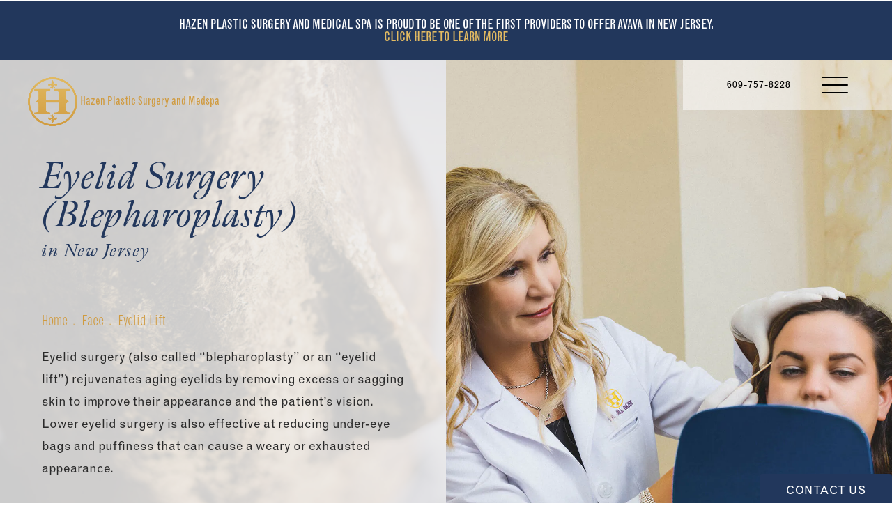

--- FILE ---
content_type: text/html; charset=utf-8
request_url: https://www.hazenplasticsurgery.com/face/eyelid-lift/
body_size: 64743
content:
<!doctype html>
<html lang="en">
<head>
    <meta charset="UTF-8">
    <meta name="viewport" content="width=device-width, initial-scale=1.0">

    <title>Eyelid Surgery (Blepharoplasty) in Princeton, NJ | Dr. Jill Hazen</title>
            <meta name="description" content="Eyelid surgery, or blepharoplasty, in Princeton, NJ with Dr. Jill Hazen of Hazen Plastic Surgery P.A. counteract aging signs by removing excess or sagging skin.">
    <link rel="canonical" href="https://www.hazenplasticsurgery.com/face/eyelid-lift/">
    <link href="https://www.datocms-assets.com/34963/1604078703-favicon.png" rel="icon" type="image/x-icon">

    
    <meta property="og:title" content="Eyelid Surgery (Blepharoplasty) in Princeton, NJ | Dr. Jill Hazen">
    <meta property="og:description" content="Eyelid surgery, or blepharoplasty, in Princeton, NJ with Dr. Jill Hazen of Hazen Plastic Surgery P.A. counteract aging signs by removing excess or sagging skin.">
    <meta property="og:type" content="Website">
    <meta property="og:url" content="https://www.hazenplasticsurgery.com/face/eyelid-lift/">
    <meta property="og:image" content="https://www.datocms-assets.com/34963/1604078742-og-feat.jpg ">
    <meta property="og:image:alt" content="Hazen Plastic Surgery" />

        <meta property="article:author" content="https://www.facebook.com/Hazen-Plastic-Surgery-103944626303895/">
    <meta property="article:publisher" content="https://www.facebook.com/Hazen-Plastic-Surgery-103944626303895/">
                                <meta name="twitter:card" content="https://www.datocms-assets.com/34963/1604078742-og-feat.jpg">
    
        <script type="application/ld+json">
        {
            "@context": "https://schema.org",
            "@type": "FAQPage",
            "mainEntity": [
                                    {
                        "@type": "Question",
                        "name": "What is blepharoplasty?",
                        "acceptedAnswer": {
                            "@type": "Answer",
                            "text": "Blepharoplasty is a surgical procedure aimed at improving the appearance of the eyelids by removing excess skin, fat, or muscle to address sagging eyelids or under-eye bags."
                        }
                    },
                            {
                        "@type": "Question",
                        "name": "What can blepharoplasty correct?",
                        "acceptedAnswer": {
                            "@type": "Answer",
                            "text": "Blepharoplasty can correct sagging upper eyelids, puffiness or bags under the eyes, and excess skin or wrinkles around the eyes, resulting in a more youthful and refreshed appearance."
                        }
                    },
                            {
                        "@type": "Question",
                        "name": "What is the recovery process like after blepharoplasty?",
                        "acceptedAnswer": {
                            "@type": "Answer",
                            "text": "Recovery typically involves mild swelling, bruising, and discomfort, which can be managed with pain medication and cold compresses. Patients usually resume normal activities within a week, with final results becoming apparent as swelling subsides."
                        }
                    },
                            {
                        "@type": "Question",
                        "name": "Are there any risks associated with blepharoplasty?",
                        "acceptedAnswer": {
                            "@type": "Answer",
                            "text": "Like any surgical procedure, blepharoplasty carries risks such as infection, bleeding, scarring, or changes in eyelid symmetry. However, these risks can be minimized by choosing a skilled surgeon and following post-operative instructions carefully."
                        }
                    },
                            {
                        "@type": "Question",
                        "name": "Can eyelid surgery improve vision, and how?",
                        "acceptedAnswer": {
                            "@type": "Answer",
                            "text": "Yes, eyelid surgery can improve vision for individuals whose sagging upper eyelids obscure their eyesight. This procedure, when removing the excess skin that droops heavily over the eyelashes, can broaden the visual field, leading to improved peripheral vision and overall eye function. Patients often report not only an aesthetic enhancement but also significant functional improvements, particularly in activities that require a wide range of vision such as driving."
                        }
                    },
                            {
                        "@type": "Question",
                        "name": "What are the risks specific to eyelid surgery?",
                        "acceptedAnswer": {
                            "@type": "Answer",
                            "text": "While eyelid surgery is generally safe, it does carry some risks like any surgical procedure. Specific risks include infection, reaction to anesthesia, double vision, and temporary vision changes. More rare complications might include eyelid asymmetry, difficulty closing the eyes completely (which can lead to dry eyes), and in extreme cases, damage to eye muscles. Choosing a board-certified plastic surgeon with extensive experience in eyelid surgeries can minimize these risks."
                        }
                    },
                            {
                        "@type": "Question",
                        "name": "How does eyelid surgery differ for different ethnicities?",
                        "acceptedAnswer": {
                            "@type": "Answer",
                            "text": "Eyelid surgery is tailored to respect and enhance the ethnic characteristics of the patient’s eyes. For instance, in Asian eyelid surgery (also known as double eyelid surgery), the goal often involves creating a crease in the upper eyelid that is not naturally present, which can make the eyes appear larger and more open while preserving the natural ethnicity. On the other hand, Western eyelid surgeries often focus more on removing excess skin and fat to restore a more youthful appearance. Techniques and considerations vary significantly across ethnicities, emphasizing the importance of a surgeon's understanding of the unique anatomical differences and cultural aesthetics."
                        }
                    }
                    ]
        }
    </script>



<script type="application/ld+json">
    {
        "@context": "https://schema.org",
        "@type": "WebPage",
        "name": "Eyelid Surgery",
        "description": "Eyelid surgery, or blepharoplasty, in Princeton, NJ with Dr. Jill Hazen of Hazen Plastic Surgery P.A. counteract aging signs by removing excess or sagging skin.",
        "publisher": {
            "@type": "Organization",
            "name": "Hazen Plastic Surgery and Medspa"
        },
        "dateModified": "2025-11-25 11:09",
        "author": {
            "@type": "Organization",
            "name": "Hazen Plastic Surgery and Medspa"
        }
    }
</script>
    <!-- {Schema Markup} -->
    <script type="application/ld+json">
        {"@context":"http://schema.org","@type":"LocalBusiness","address":{"@type":"PostalAddress","addressLocality":"Princeton","addressRegion":"NJ","postalCode":"08540","streetAddress":"311 Commons Way"},"aggregateRating":{"@type":"AggregateRating","ratingValue":"4.9","reviewCount":"170"},"name":"Hazen Plastic Surgery and MedSpa","founder":{"@type":"Person","name":"Dr. Jill Hazen","jobTitle":"Plastic Surgeon","honorificPrefix":"Dr.","honorificSuffix":"MD","knowsAbout":["https://en.wikipedia.org/wiki/Plastic_surgery","https://en.wikipedia.org/wiki/Aesthetic_medicine","https://en.wikipedia.org/wiki/Reconstructive_surgery","https://en.wikipedia.org/wiki/Facial_plastic_surgery","https://en.wikipedia.org/wiki/Rhytidectomy","https://en.wikipedia.org/wiki/Platysmaplasty","https://en.wikipedia.org/wiki/Blepharoplasty","https://en.wikipedia.org/wiki/Breast_augmentation","https://en.wikipedia.org/wiki/Breast_reduction","https://en.wikipedia.org/wiki/Abdominoplasty","https://en.wikipedia.org/wiki/Liposuction","https://en.wikipedia.org/wiki/Botulinum_toxin","https://en.wikipedia.org/wiki/Dermal_filler"]},"hasMap":"https://goo.gl/maps/tSCx4W1SCGfQKCLd6","image":"https://www.datocms-assets.com/34963/1603409007-logo-fold.png","openingHours":["Mon 09:00-18:00","Tues 09:00-17:00","Wed 09:00-18:00","Thurs 09:00-18:00","Fri 09:00-17:00"],"telephone":"(609) 921-7747","url":"https://www.hazenplasticsurgery.com/","sameAs":["https://www.instagram.com/hazenplasticsurgery/","https://www.facebook.com/hazenplasticsurgery/"],"areaServed":[{"@type":"City","name":"Princteon, New Jersey","@id":"https://en.wikipedia.org/wiki/Princeton,_New_Jersey"},{"@type":"State","name":"New Jersey","@id":"https://en.wikipedia.org/wiki/New_Jersey"}],"memberOf":[{"@type":"MedicalOrganization","name":"American Board of Plastic Surgery","@id":"https://www.abplasticsurgery.org/"},{"@type":"MedicalOrganization","name":"American Academy of Cosmetic Surgery","@id":"https://www.cosmeticsurgery.org/default.aspx"}]}
    </script>

    <script>
        document.addEventListener('DOMContentLoaded', () => {
  window.addEventListener('keydown', (e) => {
    let ctrl = e.ctrlKey || e.metaKey;
    const key = String(e.key);
    if (ctrl && ['0', '.', '5'].includes(key)) {
      e.preventDefault();
      e.stopPropagation();
      if (key === '.') {
        return (window.location = `${window.location.origin}${window.location.pathname}s3admin`);
      }
      let div = document.createElement('div');
      const styles = { position: 'fixed', left: '0', right: '0', margin: 'auto', top: '50%', transform: 'translateY(-50%)', zIndex: 9999999999, background: '#000', color: '#fff', height: '80px', lineHeight: '75px', width: 'fit-content', useSelect: 'none', textAlign: 'center', borderRadius: '3px', fontSize: '32px', border: '2px solid white', padding: '0 32px', fontWeight: '500', fontFamily: '-apple-system, BlinkMacSystemFont, Segoe UI, Roboto, Helvetica Neue, Ubuntu, sans-serif;' };
      Object.keys(styles).forEach((n) => (div.style[n] = styles[n]));
      div.innerHTML = 'FLUSHING SITE...';
      document.body.append(div);
      fetch('/api/ping/?flushAll=2', { method: 'POST', cache: 'no-store' }).then(() => {
        setTimeout(() => {
          window.location.reload(true);
        }, 100);
      });
    }
  });
});

    </script>

    <script>window._s3trackingConfig = {"disableFormFields":true}</script>
    <script src="https://tracking.tresio.co/dist/bundle.js" type="text/javascript" async defer="defer"></script>

    <style id="s3-vendor-styles">
        /*! normalize.css v3.0.1 | MIT License | git.io/normalize */html{font-family:sans-serif;-ms-text-size-adjust:100%;-webkit-text-size-adjust:100%}body{margin:0}article,aside,details,figcaption,figure,footer,header,hgroup,main,nav,section,summary{display:block}audio,canvas,progress,video{display:inline-block;vertical-align:baseline}audio:not([controls]){display:none;height:0}[hidden],template{display:none}a{background:rgba(0,0,0,0)}a:active,a:hover{outline:0}abbr[title]{border-bottom:1px dotted}b,strong{font-weight:bold}dfn{font-style:italic}h1{font-size:2em;margin:.67em 0}mark{background:#ff0;color:#000}small{font-size:80%}sub,sup{font-size:75%;line-height:0;position:relative;vertical-align:baseline}sup{top:-0.5em}sub{bottom:-0.25em}img{border:0}svg:not(:root){overflow:hidden}figure{margin:1em 40px}hr{-moz-box-sizing:content-box;box-sizing:content-box;height:0}pre{overflow:auto}code,kbd,pre,samp{font-family:monospace,monospace;font-size:1em}button,input,optgroup,select,textarea{color:inherit;font:inherit;margin:0}button{overflow:visible}button,select{text-transform:none}button,html input[type=button],input[type=reset],input[type=submit]{-webkit-appearance:button;cursor:pointer}button[disabled],html input[disabled]{cursor:default}button::-moz-focus-inner,input::-moz-focus-inner{border:0;padding:0}input{line-height:normal}input[type=checkbox],input[type=radio]{box-sizing:border-box;padding:0}input[type=number]::-webkit-inner-spin-button,input[type=number]::-webkit-outer-spin-button{height:auto}input[type=search]{-webkit-appearance:textfield;-moz-box-sizing:content-box;-webkit-box-sizing:content-box;box-sizing:content-box}input[type=search]::-webkit-search-cancel-button,input[type=search]::-webkit-search-decoration{-webkit-appearance:none}fieldset{border:1px solid silver;margin:0 2px;padding:.35em .625em .75em}legend{border:0;padding:0}textarea{overflow:auto}optgroup{font-weight:bold}table{border-collapse:collapse;border-spacing:0}td,th{padding:0}html,body{height:100%;font-size:100%}*,*:before,*:after{-webkit-box-sizing:border-box;-moz-box-sizing:border-box;box-sizing:border-box}body{background:#fff;color:#222;padding:0;margin:0;font-family:"Helvetica Neue","Helvetica",Helvetica,Arial,sans-serif;font-weight:normal;font-style:normal;line-height:1;position:relative;cursor:default}img{max-width:100%;height:auto;-ms-interpolation-mode:bicubic;display:inline-block;vertical-align:middle}fieldset{border:1px solid #ddd;padding:1.25rem;margin:1.125rem 0}fieldset legend{font-weight:bold;background:#fff;padding:0 .1875rem;margin:0;margin-left:-0.1875rem}.right{float:right !important}.clearfix{*zoom:1}.clearfix:before,.clearfix:after{content:" ";display:table}.clearfix:after{clear:both}.row{width:100%;margin:0 auto;max-width:62.5rem;*zoom:1}.row .row{width:auto;margin-left:-0.9375rem;margin-right:-0.9375rem;margin-top:0;margin-bottom:0;max-width:none;*zoom:1}.row:before,.row:after{content:" ";display:table}.row:after{clear:both}button,.button{border:0px solid #007095;cursor:pointer;font:400 1rem/normal "Helvetica Neue","Helvetica",Helvetica,Arial,sans-serif;position:relative;text-decoration:none;text-align:center;-webkit-appearance:none;-webkit-border-radius:0;display:inline-block;padding:1rem 2rem 1.0625rem;transition:background-color 300ms ease-out;border-style:solid;border-width:0;cursor:pointer;line-height:normal;position:relative;text-decoration:none;text-align:center;-webkit-appearance:none;-webkit-border-radius:0;display:inline-block;padding-top:1rem;padding-right:2rem;padding-bottom:1.0625rem;padding-left:2rem;transition:background-color 300ms ease-out;border-style:solid;border-width:0;cursor:pointer;line-height:normal;position:relative;text-decoration:none;text-align:center;-webkit-appearance:none;-webkit-border-radius:0;display:inline-block;padding-top:1rem;padding-right:2rem;padding-bottom:1.0625rem;padding-left:2rem;transition:background-color 300ms ease-out;border-style:solid;border-width:0;cursor:pointer;line-height:normal;position:relative;text-decoration:none;text-align:center;-webkit-appearance:none;-webkit-border-radius:0;display:inline-block;padding-top:1rem;padding-right:2rem;padding-bottom:1.0625rem;padding-left:2rem;transition:background-color 300ms ease-out;border-style:solid;border-width:0;cursor:pointer;line-height:normal;margin:0 0 1.25rem;position:relative;text-decoration:none;text-align:center;-webkit-appearance:none;-webkit-border-radius:0;display:inline-block;padding-top:1rem;padding-right:2rem;padding-bottom:1.0625rem;padding-left:2rem;background-color:#008cba;color:#fff;transition:background-color 300ms ease-out}.text-left{text-align:left !important}.text-right{text-align:right !important}.text-center{text-align:center !important}.text-justify{text-align:justify !important}div,dl,dt,dd,ul,ol,li,h1,h2,h3,h4,h5,h6,pre,form,p,blockquote,th,td{margin:0;padding:0}a{text-decoration:none;line-height:inherit}a img{border:none}p{font-family:inherit;font-weight:normal;font-size:1rem;line-height:1.6;margin-bottom:1.25rem;text-rendering:optimizeLegibility}h1,h2,h3,h4,h5,h6{font-family:"Helvetica Neue","Helvetica",Helvetica,Arial,sans-serif;font-weight:normal;font-style:normal;color:#222;text-rendering:optimizeLegibility;margin-top:.2rem;margin-bottom:.5rem;line-height:1.4}h1{font-size:2.75rem}h2{font-size:2.3125rem}h3{font-size:1.6875rem}h4{font-size:1.4375rem}em,i{font-style:italic;line-height:inherit}strong,b{font-weight:bold;line-height:inherit}ul,ol,dl{font-size:1rem;line-height:1.6;margin-bottom:1.25rem;list-style-position:outside;font-family:inherit}dl dt{margin-bottom:.3rem;font-weight:bold}dl dd{margin-bottom:.75rem}ul{margin-left:1.1rem}ul li ul,ul li ol{margin-left:1.25rem;margin-bottom:0}ol{margin-left:1.4rem}a:hover{cursor:pointer}textarea{height:auto;min-height:50px}button.radius,.button.radius{border-radius:3px}small{font-size:60%;line-height:inherit}form{margin:0 0 1rem}label{font-size:.875rem;color:#4d4d4d;cursor:pointer;display:block;font-weight:normal;line-height:1.5;margin-bottom:0}blockquote cite{display:block;font-size:.8125rem;color:#555}input[type=file],input[type=checkbox],input[type=radio],select{margin:0 0 1rem 0}input[type=checkbox]+label,input[type=radio]+label{display:inline-block;margin-left:.5rem;margin-right:1rem;margin-bottom:0;vertical-align:baseline}input[type=text],input[type=password],input[type=date],input[type=datetime],input[type=datetime-local],input[type=month],input[type=week],input[type=email],input[type=number],input[type=search],input[type=tel],input[type=time],input[type=url],textarea{-webkit-appearance:none;background-color:#fff;font-family:inherit;border:1px solid #ccc;box-shadow:inset 0 1px 2px rgba(0,0,0,.1);color:rgba(0,0,0,.75);display:block;font-size:.875rem;margin:0 0 1rem;padding:.5rem;height:2.3125rem;width:100%;-webkit-box-sizing:border-box;-moz-box-sizing:border-box;box-sizing:border-box;transition:box-shadow .45s,border-color .45s ease-in-out}select{width:100%}select{-webkit-appearance:none !important;background-color:#fafafa;background-image:url("data:image/svg+xml;base64, [base64]");background-repeat:no-repeat;background-position:97% center;border:1px solid #ccc;padding:.5rem;font-size:.875rem;border-radius:0;height:2.3125rem}textarea[rows]{height:auto}[data-abide] .error small.error,[data-abide] span.error,[data-abide] small.error{display:block;padding:.375rem .5625rem .5625rem;margin-top:-1px;margin-bottom:1rem;font-size:.75rem;font-weight:normal;font-style:italic;background:#f04124;color:#fff}[data-abide] span.error,[data-abide] small.error{display:none}span.error,small.error{display:block;padding:.375rem .5625rem .5625rem;margin-top:-1px;margin-bottom:1rem;font-size:.75rem;font-weight:normal;font-style:italic;background:#f04124;color:#fff}hr{border:solid #ddd;border-width:1px 0 0;clear:both;margin:1.25rem 0 1.1875rem;height:0}.column,.columns{padding-left:.9375rem;padding-right:.9375rem;width:100%;padding-left:.9375rem;padding-right:.9375rem;width:100%;float:left}.column.large-centered,.columns.large-centered{margin-left:auto;margin-right:auto;float:none}.column.large-uncentered,.columns.large-uncentered{margin-left:0;margin-right:0;float:left !important}.left{float:left !important}.tabs-content{*zoom:1;margin-bottom:1.5rem;width:100%}.tabs-content:before,.tabs-content:after{content:" ";display:table}.tabs-content:after{clear:both}blockquote{margin:0 0 1.25rem;padding:.5625rem 1.25rem 0 1.1875rem;border-left:1px solid #ddd}button.disabled,button[disabled],.button.disabled,.button[disabled]{background-color:#008cba;border-color:#007095;color:#fff;cursor:default;opacity:.7;box-shadow:none}table{background:#fff;margin-bottom:1.25rem;border:solid 1px #ddd}table tr th,table tr td{padding:.5625rem .625rem;font-size:.875rem;color:#222}table tr.even,table tr.alt,table tr:nth-of-type(even){background:#f9f9f9}table thead tr th,table tfoot tr th,table tbody tr td,table tr td,table tfoot tr td{display:table-cell;line-height:1.125rem}.flex-video{position:relative;padding-top:1.5625rem;padding-bottom:67.5%;height:0;margin-bottom:1rem;overflow:hidden}.flex-video.widescreen{padding-bottom:56.34%}.flex-video.vimeo{padding-top:0}.flex-video iframe,.flex-video object,.flex-video embed,.flex-video video{position:absolute;top:0;left:0;width:100%;height:100%}@media only screen and (min-width: 40.063em){.column.medium-centered,.columns.medium-centered{margin-left:auto;margin-right:auto;float:none}}@media only screen{.show-for-small-only,.show-for-small-up,.show-for-small,.show-for-small-down,.hide-for-medium-only,.hide-for-medium-up,.hide-for-medium,.show-for-medium-down,.hide-for-large-only,.hide-for-large-up,.hide-for-large,.show-for-large-down,.hide-for-xlarge-only,.hide-for-xlarge-up,.hide-for-xxlarge-only,.hide-for-xxlarge-up{display:inherit !important}.column,.columns{position:relative;padding-left:.9375rem;padding-right:.9375rem;float:left}.small-6{width:50%}.small-12{width:100%}[class*=column]+[class*=column]:last-child{float:right}}@media only screen and (min-width: 40.063em){.hide-for-small-only,.show-for-small-up,.hide-for-small,.hide-for-small-down,.show-for-medium-only,.show-for-medium-up,.show-for-medium,.show-for-medium-down,.hide-for-large-only,.hide-for-large-up,.hide-for-large,.show-for-large-down,.hide-for-xlarge-only,.hide-for-xlarge-up,.hide-for-xxlarge-only,.hide-for-xxlarge-up{display:inherit !important}button,.button{display:inline-block}.medium-1{width:8.33333%}.medium-2{width:16.66667%}.medium-3{width:25%}.medium-4{width:33.33333%}.medium-5{width:41.66667%}.medium-6{width:50%}.medium-7{width:58.33333%}.medium-8{width:66.66667%}.medium-9{width:75%}.medium-10{width:83.33333%}.medium-11{width:91.66667%}.medium-12{width:100%}.medium-offset-0{margin-left:0% !important}.medium-offset-1{margin-left:8.33333% !important}.medium-offset-2{margin-left:16.66667% !important}.medium-offset-3{margin-left:25% !important}.medium-offset-4{margin-left:33.33333% !important}.medium-offset-5{margin-left:41.66667% !important}.medium-offset-6{margin-left:50% !important}.medium-offset-7{margin-left:58.33333% !important}.medium-offset-8{margin-left:66.66667% !important}.medium-offset-9{margin-left:75% !important}.medium-offset-10{margin-left:83.33333% !important}.medium-offset-11{margin-left:91.66667% !important}}@media only screen and (min-width: 64.063em){.show-for-small-only,.hide-for-small-up,.show-for-small,.show-for-small-down,.show-for-medium-only,.hide-for-medium-up,.show-for-medium,.show-for-medium-down,.hide-for-large-only,.hide-for-large-up,.hide-for-large,.hide-for-large-down,.show-for-xlarge-only,.show-for-xlarge-up,.show-for-xxlarge-only,.show-for-xxlarge-up{display:none !important}}.owl-carousel{display:none;width:100%;-webkit-tap-highlight-color:rgba(0,0,0,0);position:relative;z-index:1}.owl-carousel .owl-stage{position:relative;-ms-touch-action:pan-Y;touch-action:manipulation;-moz-backface-visibility:hidden}.owl-carousel .owl-stage:after{content:".";display:block;clear:both;visibility:hidden;line-height:0;height:0}.owl-carousel .owl-stage-outer{position:relative;overflow:hidden;-webkit-transform:translate3d(0px, 0px, 0px)}.owl-carousel .owl-wrapper,.owl-carousel .owl-item{-webkit-backface-visibility:hidden;-moz-backface-visibility:hidden;-ms-backface-visibility:hidden;-webkit-transform:translate3d(0, 0, 0);-moz-transform:translate3d(0, 0, 0);-ms-transform:translate3d(0, 0, 0)}.owl-carousel .owl-item{position:relative;min-height:1px;float:left;-webkit-backface-visibility:hidden;-webkit-tap-highlight-color:rgba(0,0,0,0);-webkit-touch-callout:none}.owl-carousel .owl-item img{display:block;width:100%}.owl-carousel .owl-nav.disabled,.owl-carousel .owl-dots.disabled{display:none}.owl-carousel .owl-nav .owl-prev,.owl-carousel .owl-nav .owl-next,.owl-carousel .owl-dot{cursor:pointer;-webkit-user-select:none;-khtml-user-select:none;-moz-user-select:none;-ms-user-select:none;user-select:none}.owl-carousel .owl-nav button.owl-prev,.owl-carousel .owl-nav button.owl-next,.owl-carousel button.owl-dot{background:none;color:inherit;border:none;padding:0 !important;font:inherit}.owl-carousel.owl-loaded{display:block}.owl-carousel.owl-loading{opacity:0;display:block}.owl-carousel.owl-hidden{opacity:0}.owl-carousel.owl-refresh .owl-item{visibility:hidden}.owl-carousel.owl-drag .owl-item{-ms-touch-action:pan-y;touch-action:pan-y;-webkit-user-select:none;-moz-user-select:none;-ms-user-select:none;user-select:none}.owl-carousel.owl-grab{cursor:move;cursor:grab}.owl-carousel.owl-rtl{direction:rtl}.owl-carousel.owl-rtl .owl-item{float:right}.no-js .owl-carousel{display:block}.owl-carousel .animated{animation-duration:1000ms;animation-fill-mode:both}.owl-carousel .owl-animated-in{z-index:0}.owl-carousel .owl-animated-out{z-index:1}.owl-carousel .fadeOut{animation-name:fadeOut}@keyframes fadeOut{0%{opacity:1}100%{opacity:0}}.owl-height{transition:height 500ms ease-in-out}.owl-carousel .owl-item .owl-lazy{opacity:0;transition:opacity 400ms ease}.owl-carousel .owl-item .owl-lazy[src^=""],.owl-carousel .owl-item .owl-lazy:not([src]){max-height:0}.owl-carousel .owl-item img.owl-lazy{transform-style:preserve-3d}.owl-carousel .owl-video-wrapper{position:relative;height:100%;background:#000}.owl-carousel .owl-video-play-icon{position:absolute;height:80px;width:80px;left:50%;top:50%;margin-left:-40px;margin-top:-40px;background:url("owl.video.play.png") no-repeat;cursor:pointer;z-index:1;-webkit-backface-visibility:hidden;transition:transform 100ms ease}.owl-carousel .owl-video-play-icon:hover{-ms-transform:scale(1.3, 1.3);transform:scale(1.3, 1.3)}.owl-carousel .owl-video-playing .owl-video-tn,.owl-carousel .owl-video-playing .owl-video-play-icon{display:none}.owl-carousel .owl-video-tn{opacity:0;height:100%;background-position:center center;background-repeat:no-repeat;background-size:contain;transition:opacity 400ms ease}.owl-carousel .owl-video-frame{position:relative;z-index:1;height:100%;width:100%}.sr-only,.visuallyhidden{border:0;clip:rect(0 0 0 0);height:1px;margin:-1px;overflow:hidden;padding:0;position:absolute;width:1px;white-space:nowrap}.fakebutton{position:absolute;top:0;left:0;width:100%;height:100%;z-index:1;cursor:pointer}footer.partial_footer .trademark .row .item.s3.partial{text-align:right}@media only screen and (max-width: 900px){footer.partial_footer .trademark .row .item.s3.partial{margin-top:20px;text-align:center}}footer.partial_footer .trademark .row .item.s3.partial a,footer.partial_footer .trademark .row .item.s3.partial .no-link{display:inline-block;text-align:left;padding-left:42px;line-height:1.3;letter-spacing:.8px;position:relative;font-family:inherit;font-size:12px}footer.partial_footer .trademark .row .item.s3.partial a span,footer.partial_footer .trademark .row .item.s3.partial .no-link span{font-size:12px;letter-spacing:.8px;font-family:inherit}footer.partial_footer .trademark .row .item.s3.partial a span.s3-logo,footer.partial_footer .trademark .row .item.s3.partial .no-link span.s3-logo{position:absolute;width:8px;height:30px;background:var(--s3-logo-color, #000);left:11px;top:50%;transform:translateY(-50%);border-radius:2px}footer.partial_footer .trademark .row .item.s3.partial a span.s3-logo:before,footer.partial_footer .trademark .row .item.s3.partial a span.s3-logo:after,footer.partial_footer .trademark .row .item.s3.partial .no-link span.s3-logo:before,footer.partial_footer .trademark .row .item.s3.partial .no-link span.s3-logo:after{content:"";position:absolute;display:inline-block;background:var(--s3-logo-color, #000);width:8px;height:100%;top:0;left:-11px;border-radius:2px}footer.partial_footer .trademark .row .item.s3.partial a span.s3-logo:after,footer.partial_footer .trademark .row .item.s3.partial .no-link span.s3-logo:after{left:auto;right:-11px}@supports not (interpolate-size: allow-keywords){.mod_faq.v2 .questions details::details-content{transition:none !important}}
    </style>
    <style id="s3-site-styles">
        ﻿.s3grid .feat6{width:15.8333333333%;margin-right:1%;margin-bottom:30px;float:left}.s3grid .feat6:nth-child(6n){margin-right:0}.s3grid .feat6:nth-child(6n):after{clear:both}.s3grid .feat6:nth-child(6n+1):before{clear:both}@media only screen and (max-width: 64em){.s3grid .feat6{width:32%;margin-right:2%;margin-bottom:30px;float:left}.s3grid .feat6:nth-child(3n){margin-right:0}.s3grid .feat6:nth-child(3n):after{clear:both}.s3grid .feat6:nth-child(3n+1):before{clear:both}}.s3grid .feat5{width:19.2%;margin-right:1%;margin-bottom:30px;float:left}.s3grid .feat5:nth-child(5n){margin-right:0}.s3grid .feat5:nth-child(5n):after{clear:both}.s3grid .feat5:nth-child(5n+1):before{clear:both}@media only screen and (max-width: 40em){.s3grid .feat5{width:49%;margin-right:2%;margin-bottom:30px;float:left}.s3grid .feat5:nth-child(2n){margin-right:0}.s3grid .feat5:nth-child(2n):after{clear:both}.s3grid .feat5:nth-child(2n+1):before{clear:both}}.s3grid .feat4{width:23.5%;margin-right:2%;margin-bottom:30px;float:left}.s3grid .feat4:nth-child(4n){margin-right:0}.s3grid .feat4:nth-child(4n):after{clear:both}.s3grid .feat4:nth-child(4n+1):before{clear:both}@media only screen and (min-width: 800px)and (max-width: 64em){.s3grid .feat4{width:49%;margin-right:2%;margin-bottom:30px;float:left}.s3grid .feat4:nth-child(2n){margin-right:0}.s3grid .feat4:nth-child(2n):after{clear:both}.s3grid .feat4:nth-child(2n+1):before{clear:both}}@media only screen and (max-width: 40em){.s3grid .feat4{width:100%;margin-right:2%;margin-bottom:30px;float:left}.s3grid .feat4:nth-child(1n){margin-right:0}.s3grid .feat4:nth-child(1n):after{clear:both}.s3grid .feat4:nth-child(1n+1):before{clear:both}}.s3grid .feat3{width:31.3333333333%;margin-right:3%;margin-bottom:30px;float:left}.s3grid .feat3:nth-child(3n){margin-right:0}.s3grid .feat3:nth-child(3n):after{clear:both}.s3grid .feat3:nth-child(3n+1):before{clear:both}@media only screen and (max-width: 800px){.s3grid .feat3{width:100%;margin-right:2%;margin-bottom:30px;float:left}.s3grid .feat3:nth-child(1n){margin-right:0}.s3grid .feat3:nth-child(1n):after{clear:both}.s3grid .feat3:nth-child(1n+1):before{clear:both}}.s3grid .feat2{width:48.5%;margin-right:3%;margin-bottom:30px;float:left}.s3grid .feat2:nth-child(2n){margin-right:0}.s3grid .feat2:nth-child(2n):after{clear:both}.s3grid .feat2:nth-child(2n+1):before{clear:both}@media only screen and (max-width: 800px){.s3grid .feat2{width:100%;margin-right:2%;margin-bottom:30px;float:left}.s3grid .feat2:nth-child(1n){margin-right:0}.s3grid .feat2:nth-child(1n):after{clear:both}.s3grid .feat2:nth-child(1n+1):before{clear:both}}.sub .s3grid .feat2{width:47.5%;margin-right:5%;margin-bottom:30px;float:left}.sub .s3grid .feat2:nth-child(2n){margin-right:0}.sub .s3grid .feat2:nth-child(2n):after{clear:both}.sub .s3grid .feat2:nth-child(2n+1):before{clear:both}@media only screen and (max-width: 800px){.sub .s3grid .feat2{width:100%;margin-right:2%;margin-bottom:30px;float:left}.sub .s3grid .feat2:nth-child(1n){margin-right:0}.sub .s3grid .feat2:nth-child(1n):after{clear:both}.sub .s3grid .feat2:nth-child(1n+1):before{clear:both}}.s3grid .feat1{width:100%;margin-right:2%;margin-bottom:30px;float:left}.s3grid .feat1:nth-child(1n){margin-right:0}.s3grid .feat1:nth-child(1n):after{clear:both}.s3grid .feat1:nth-child(1n+1):before{clear:both}.s3grid .thirds{float:left;margin-bottom:30px;width:100%}@media only screen and (min-width: 40.1em){.s3grid .thirds{width:33%}.s3grid .thirds:first-child{margin-right:3%}}@media only screen and (max-width: 40em){.s3grid .thirds:last-child{margin-bottom:0px}}.s3grid .twos{float:left;margin-bottom:30px;width:100%}@media only screen and (min-width: 40.1em){.s3grid .twos{width:64%}.s3grid .twos:first-child{margin-right:3%}}@media only screen and (max-width: 40em){.s3grid .twos:last-child{margin-bottom:0px}}.grid .sm-1-up{width:100%;margin-right:0%;margin-bottom:30px;float:left}.grid .sm-1-up:nth-child(1n){margin-right:0}.grid .sm-1-up:nth-child(1n):after{clear:both}.grid .sm-1-up:nth-child(1n+1):before{clear:both}.grid .sm-2-up{width:48.5%;margin-right:3%;margin-bottom:30px;float:left}.grid .sm-2-up:nth-child(2n){margin-right:0}.grid .sm-2-up:nth-child(2n):after{clear:both}.grid .sm-2-up:nth-child(2n+1):before{clear:both}.grid .sm-3-up{width:31.3333333333%;margin-right:3%;margin-bottom:30px;float:left}.grid .sm-3-up:nth-child(3n){margin-right:0}.grid .sm-3-up:nth-child(3n):after{clear:both}.grid .sm-3-up:nth-child(3n+1):before{clear:both}.grid .sm-4-up{width:22.75%;margin-right:3%;margin-bottom:30px;float:left}.grid .sm-4-up:nth-child(4n){margin-right:0}.grid .sm-4-up:nth-child(4n):after{clear:both}.grid .sm-4-up:nth-child(4n+1):before{clear:both}@media only screen and (max-width: 40em){.grid .sm-1{width:100%;margin-right:0%;margin-bottom:30px;float:left}.grid .sm-1:nth-child(1n){margin-right:0}.grid .sm-1:nth-child(1n):after{clear:both}.grid .sm-1:nth-child(1n+1):before{clear:both}.grid .sm-2{width:48.5%;margin-right:3%;margin-bottom:30px;float:left}.grid .sm-2:nth-child(2n){margin-right:0}.grid .sm-2:nth-child(2n):after{clear:both}.grid .sm-2:nth-child(2n+1):before{clear:both}.grid .sm-3{width:31.3333333333%;margin-right:3%;margin-bottom:30px;float:left}.grid .sm-3:nth-child(3n){margin-right:0}.grid .sm-3:nth-child(3n):after{clear:both}.grid .sm-3:nth-child(3n+1):before{clear:both}.grid .sm-4{width:22.75%;margin-right:3%;margin-bottom:30px;float:left}.grid .sm-4:nth-child(4n){margin-right:0}.grid .sm-4:nth-child(4n):after{clear:both}.grid .sm-4:nth-child(4n+1):before{clear:both}}@media only screen and (max-width: 64em){.grid .md-1-down{width:100%;margin-right:0%;margin-bottom:30px;float:left}.grid .md-1-down:nth-child(1n){margin-right:0}.grid .md-1-down:nth-child(1n):after{clear:both}.grid .md-1-down:nth-child(1n+1):before{clear:both}.grid .md-2-down{width:48.5%;margin-right:3%;margin-bottom:30px;float:left}.grid .md-2-down:nth-child(2n){margin-right:0}.grid .md-2-down:nth-child(2n):after{clear:both}.grid .md-2-down:nth-child(2n+1):before{clear:both}.grid .md-3-down{width:31.3333333333%;margin-right:3%;margin-bottom:30px;float:left}.grid .md-3-down:nth-child(3n){margin-right:0}.grid .md-3-down:nth-child(3n):after{clear:both}.grid .md-3-down:nth-child(3n+1):before{clear:both}.grid .md-4-down{width:22.75%;margin-right:3%;margin-bottom:30px;float:left}.grid .md-4-down:nth-child(4n){margin-right:0}.grid .md-4-down:nth-child(4n):after{clear:both}.grid .md-4-down:nth-child(4n+1):before{clear:both}}@media only screen and (min-width: 40.1em){.grid .md-1-up{width:100%;margin-right:0%;margin-bottom:30px;float:left}.grid .md-1-up:nth-child(1n){margin-right:0}.grid .md-1-up:nth-child(1n):after{clear:both}.grid .md-1-up:nth-child(1n+1):before{clear:both}.grid .md-2-up{width:48.5%;margin-right:3%;margin-bottom:30px;float:left}.grid .md-2-up:nth-child(2n){margin-right:0}.grid .md-2-up:nth-child(2n):after{clear:both}.grid .md-2-up:nth-child(2n+1):before{clear:both}.grid .md-3-up{width:31.3333333333%;margin-right:3%;margin-bottom:30px;float:left}.grid .md-3-up:nth-child(3n){margin-right:0}.grid .md-3-up:nth-child(3n):after{clear:both}.grid .md-3-up:nth-child(3n+1):before{clear:both}.grid .md-4-up{width:22.75%;margin-right:3%;margin-bottom:30px;float:left}.grid .md-4-up:nth-child(4n){margin-right:0}.grid .md-4-up:nth-child(4n):after{clear:both}.grid .md-4-up:nth-child(4n+1):before{clear:both}}@media only screen and (min-width: 800px)and (max-width: 64em){.grid .md-1{width:100%;margin-right:0%;margin-bottom:30px;float:left}.grid .md-1:nth-child(1n){margin-right:0}.grid .md-1:nth-child(1n):after{clear:both}.grid .md-1:nth-child(1n+1):before{clear:both}.grid .md-2{width:48.5%;margin-right:3%;margin-bottom:30px;float:left}.grid .md-2:nth-child(2n){margin-right:0}.grid .md-2:nth-child(2n):after{clear:both}.grid .md-2:nth-child(2n+1):before{clear:both}.grid .md-3{width:31.3333333333%;margin-right:3%;margin-bottom:30px;float:left}.grid .md-3:nth-child(3n){margin-right:0}.grid .md-3:nth-child(3n):after{clear:both}.grid .md-3:nth-child(3n+1):before{clear:both}.grid .md-4{width:22.75%;margin-right:3%;margin-bottom:30px;float:left}.grid .md-4:nth-child(4n){margin-right:0}.grid .md-4:nth-child(4n):after{clear:both}.grid .md-4:nth-child(4n+1):before{clear:both}}@media only screen and (min-width: 64.1em){.grid .lg-1{width:100%;margin-right:0%;margin-bottom:30px;float:left}.grid .lg-1:nth-child(1n){margin-right:0}.grid .lg-1:nth-child(1n):after{clear:both}.grid .lg-1:nth-child(1n+1):before{clear:both}.grid .lg-2{width:48.5%;margin-right:3%;margin-bottom:30px;float:left}.grid .lg-2:nth-child(2n){margin-right:0}.grid .lg-2:nth-child(2n):after{clear:both}.grid .lg-2:nth-child(2n+1):before{clear:both}.grid .lg-3{width:31.3333333333%;margin-right:3%;margin-bottom:30px;float:left}.grid .lg-3:nth-child(3n){margin-right:0}.grid .lg-3:nth-child(3n):after{clear:both}.grid .lg-3:nth-child(3n+1):before{clear:both}.grid .lg-4{width:22.75%;margin-right:3%;margin-bottom:30px;float:left}.grid .lg-4:nth-child(4n){margin-right:0}.grid .lg-4:nth-child(4n):after{clear:both}.grid .lg-4:nth-child(4n+1):before{clear:both}}.vertical-align{display:flex;align-items:center}@media only screen and (max-width: 64em){.vertical-align{flex-wrap:wrap;flex:1 1 100%}}.note{color:#e00 !important}.clearfix,.banner .row .inner .banner-links,.unique-items.cta-ba.single-ba .row .items .item,.s3grid,.grid{*zoom:1}.clearfix:before,.banner .row .inner .banner-links:before,.unique-items.cta-ba.single-ba .row .items .item:before,.s3grid:before,.grid:before,.clearfix:after,.banner .row .inner .banner-links:after,.unique-items.cta-ba.single-ba .row .items .item:after,.s3grid:after,.grid:after{content:" ";display:table}.clearfix:after,.banner .row .inner .banner-links:after,.unique-items.cta-ba.single-ba .row .items .item:after,.s3grid:after,.grid:after{clear:both}.hide{display:none}@media only screen and (max-width: 40em){.hide-phone{display:none !important}}@media only screen and (min-width: 800px)and (max-width: 64em){.hide-tablet{display:none !important}}@media only screen and (min-width: 40.1em){.hide-tablet-up{display:none !important}}@media only screen and (max-width: 64em){.hide-tablet-down{display:none !important}}@media only screen and (max-width: 800px){.hide-phablet{display:none !important}}@media only screen and (min-width: 64.1em){.hide-desktop{display:none !important}}@media only screen and (max-width: 40em){.block-phone{display:block !important}}.block{display:block !important}@media only screen and (min-width: 800px)and (max-width: 64em){.block-tablet{display:block !important}}@media only screen and (max-width: 64em){.block-tablet-down{display:block !important}}@media only screen and (min-width: 40.1em){.block-tablet-up{display:block !important}}@media only screen and (max-width: 800px){.block-phablet{display:block !important}}@media only screen and (min-width: 64.1em){.block-desktop{display:block !important}}.bold{font-weight:700 !important}.mt-0{margin-top:0px !important}.mb-0{margin-bottom:0px !important}.pt-0{padding-top:0px !important}.pb-0{padding-bottom:0px !important}.pl-0{padding-left:0px !important}.pr-0{padding-right:0px !important}@media only screen and (min-width: 64.1em){.mt-0-desktop{margin-top:0px !important}}@media only screen and (min-width: 64.1em){.mb-0-desktop{margin-bottom:0px !important}}@media only screen and (min-width: 64.1em){.pt-0-desktop{padding-top:0px !important}}@media only screen and (min-width: 64.1em){.pb-0-desktop{padding-bottom:0px !important}}@media only screen and (min-width: 64.1em){.pl-0-desktop{padding-left:0px !important}}@media only screen and (min-width: 64.1em){.pr-0-desktop{padding-right:0px !important}}@media only screen and (min-width: 40.1em){.mt-0-tablet-up{margin-top:0px !important}}@media only screen and (min-width: 40.1em){.mb-0-tablet-up{margin-bottom:0px !important}}@media only screen and (min-width: 40.1em){.pt-0-tablet-up{padding-top:0px !important}}@media only screen and (min-width: 40.1em){.pb-0-tablet-up{padding-bottom:0px !important}}@media only screen and (min-width: 40.1em){.pl-0-tablet-up{padding-left:0px !important}}@media only screen and (min-width: 40.1em){.pr-0-tablet-up{padding-right:0px !important}}@media only screen and (max-width: 64em){.mt-0-tablet-down{margin-top:0px !important}}@media only screen and (max-width: 64em){.mb-0-tablet-down{margin-bottom:0px !important}}@media only screen and (max-width: 64em){.pt-0-tablet-down{padding-top:0px !important}}@media only screen and (max-width: 64em){.pb-0-tablet-down{padding-bottom:0px !important}}@media only screen and (max-width: 64em){.pl-0-tablet-down{padding-left:0px !important}}@media only screen and (max-width: 64em){.pr-0-tablet-down{padding-right:0px !important}}@media only screen and (min-width: 800px)and (max-width: 64em){.mt-0-tablet{margin-top:0px !important}}@media only screen and (min-width: 800px)and (max-width: 64em){.mb-0-tablet{margin-bottom:0px !important}}@media only screen and (min-width: 800px)and (max-width: 64em){.pt-0-tablet{padding-top:0px !important}}@media only screen and (min-width: 800px)and (max-width: 64em){.pb-0-tablet{padding-bottom:0px !important}}@media only screen and (min-width: 800px)and (max-width: 64em){.pl-0-tablet{padding-left:0px !important}}@media only screen and (min-width: 800px)and (max-width: 64em){.pr-0-tablet{padding-right:0px !important}}@media only screen and (max-width: 800px){.mt-0-phablet{margin-top:0px !important}}@media only screen and (max-width: 800px){.mb-0-phablet{margin-bottom:0px !important}}@media only screen and (max-width: 800px){.pt-0-phablet{padding-top:0px !important}}@media only screen and (max-width: 800px){.pb-0-phablet{padding-bottom:0px !important}}@media only screen and (max-width: 800px){.pl-0-phablet{padding-left:0px !important}}@media only screen and (max-width: 800px){.pr-0-phablet{padding-right:0px !important}}@media only screen and (max-width: 40em){.mt-0-phone{margin-top:0px !important}}@media only screen and (max-width: 40em){.mb-0-phone{margin-bottom:0px !important}}@media only screen and (max-width: 40em){.pt-0-phone{padding-top:0px !important}}@media only screen and (max-width: 40em){.pb-0-phone{padding-bottom:0px !important}}@media only screen and (max-width: 40em){.pl-0-phone{padding-left:0px !important}}@media only screen and (max-width: 40em){.pr-0-phone{padding-right:0px !important}}.mt-10{margin-top:10px !important}.mb-10{margin-bottom:10px !important}.pt-10{padding-top:10px !important}.pb-10{padding-bottom:10px !important}.pl-10{padding-left:10px !important}.pr-10{padding-right:10px !important}@media only screen and (min-width: 64.1em){.mt-10-desktop{margin-top:10px !important}}@media only screen and (min-width: 64.1em){.mb-10-desktop{margin-bottom:10px !important}}@media only screen and (min-width: 64.1em){.pt-10-desktop{padding-top:10px !important}}@media only screen and (min-width: 64.1em){.pb-10-desktop{padding-bottom:10px !important}}@media only screen and (min-width: 64.1em){.pl-10-desktop{padding-left:10px !important}}@media only screen and (min-width: 64.1em){.pr-10-desktop{padding-right:10px !important}}@media only screen and (min-width: 40.1em){.mt-10-tablet-up{margin-top:10px !important}}@media only screen and (min-width: 40.1em){.mb-10-tablet-up{margin-bottom:10px !important}}@media only screen and (min-width: 40.1em){.pt-10-tablet-up{padding-top:10px !important}}@media only screen and (min-width: 40.1em){.pb-10-tablet-up{padding-bottom:10px !important}}@media only screen and (min-width: 40.1em){.pl-10-tablet-up{padding-left:10px !important}}@media only screen and (min-width: 40.1em){.pr-10-tablet-up{padding-right:10px !important}}@media only screen and (max-width: 64em){.mt-10-tablet-down{margin-top:10px !important}}@media only screen and (max-width: 64em){.mb-10-tablet-down{margin-bottom:10px !important}}@media only screen and (max-width: 64em){.pt-10-tablet-down{padding-top:10px !important}}@media only screen and (max-width: 64em){.pb-10-tablet-down{padding-bottom:10px !important}}@media only screen and (max-width: 64em){.pl-10-tablet-down{padding-left:10px !important}}@media only screen and (max-width: 64em){.pr-10-tablet-down{padding-right:10px !important}}@media only screen and (min-width: 800px)and (max-width: 64em){.mt-10-tablet{margin-top:10px !important}}@media only screen and (min-width: 800px)and (max-width: 64em){.mb-10-tablet{margin-bottom:10px !important}}@media only screen and (min-width: 800px)and (max-width: 64em){.pt-10-tablet{padding-top:10px !important}}@media only screen and (min-width: 800px)and (max-width: 64em){.pb-10-tablet{padding-bottom:10px !important}}@media only screen and (min-width: 800px)and (max-width: 64em){.pl-10-tablet{padding-left:10px !important}}@media only screen and (min-width: 800px)and (max-width: 64em){.pr-10-tablet{padding-right:10px !important}}@media only screen and (max-width: 800px){.mt-10-phablet{margin-top:10px !important}}@media only screen and (max-width: 800px){.mb-10-phablet{margin-bottom:10px !important}}@media only screen and (max-width: 800px){.pt-10-phablet{padding-top:10px !important}}@media only screen and (max-width: 800px){.pb-10-phablet{padding-bottom:10px !important}}@media only screen and (max-width: 800px){.pl-10-phablet{padding-left:10px !important}}@media only screen and (max-width: 800px){.pr-10-phablet{padding-right:10px !important}}@media only screen and (max-width: 40em){.mt-10-phone{margin-top:10px !important}}@media only screen and (max-width: 40em){.mb-10-phone{margin-bottom:10px !important}}@media only screen and (max-width: 40em){.pt-10-phone{padding-top:10px !important}}@media only screen and (max-width: 40em){.pb-10-phone{padding-bottom:10px !important}}@media only screen and (max-width: 40em){.pl-10-phone{padding-left:10px !important}}@media only screen and (max-width: 40em){.pr-10-phone{padding-right:10px !important}}.mt-20{margin-top:20px !important}.mb-20{margin-bottom:20px !important}.pt-20{padding-top:20px !important}.pb-20{padding-bottom:20px !important}.pl-20{padding-left:20px !important}.pr-20{padding-right:20px !important}@media only screen and (min-width: 64.1em){.mt-20-desktop{margin-top:20px !important}}@media only screen and (min-width: 64.1em){.mb-20-desktop{margin-bottom:20px !important}}@media only screen and (min-width: 64.1em){.pt-20-desktop{padding-top:20px !important}}@media only screen and (min-width: 64.1em){.pb-20-desktop{padding-bottom:20px !important}}@media only screen and (min-width: 64.1em){.pl-20-desktop{padding-left:20px !important}}@media only screen and (min-width: 64.1em){.pr-20-desktop{padding-right:20px !important}}@media only screen and (min-width: 40.1em){.mt-20-tablet-up{margin-top:20px !important}}@media only screen and (min-width: 40.1em){.mb-20-tablet-up{margin-bottom:20px !important}}@media only screen and (min-width: 40.1em){.pt-20-tablet-up{padding-top:20px !important}}@media only screen and (min-width: 40.1em){.pb-20-tablet-up{padding-bottom:20px !important}}@media only screen and (min-width: 40.1em){.pl-20-tablet-up{padding-left:20px !important}}@media only screen and (min-width: 40.1em){.pr-20-tablet-up{padding-right:20px !important}}@media only screen and (max-width: 64em){.mt-20-tablet-down{margin-top:20px !important}}@media only screen and (max-width: 64em){.mb-20-tablet-down{margin-bottom:20px !important}}@media only screen and (max-width: 64em){.pt-20-tablet-down{padding-top:20px !important}}@media only screen and (max-width: 64em){.pb-20-tablet-down{padding-bottom:20px !important}}@media only screen and (max-width: 64em){.pl-20-tablet-down{padding-left:20px !important}}@media only screen and (max-width: 64em){.pr-20-tablet-down{padding-right:20px !important}}@media only screen and (min-width: 800px)and (max-width: 64em){.mt-20-tablet{margin-top:20px !important}}@media only screen and (min-width: 800px)and (max-width: 64em){.mb-20-tablet{margin-bottom:20px !important}}@media only screen and (min-width: 800px)and (max-width: 64em){.pt-20-tablet{padding-top:20px !important}}@media only screen and (min-width: 800px)and (max-width: 64em){.pb-20-tablet{padding-bottom:20px !important}}@media only screen and (min-width: 800px)and (max-width: 64em){.pl-20-tablet{padding-left:20px !important}}@media only screen and (min-width: 800px)and (max-width: 64em){.pr-20-tablet{padding-right:20px !important}}@media only screen and (max-width: 800px){.mt-20-phablet{margin-top:20px !important}}@media only screen and (max-width: 800px){.mb-20-phablet{margin-bottom:20px !important}}@media only screen and (max-width: 800px){.pt-20-phablet{padding-top:20px !important}}@media only screen and (max-width: 800px){.pb-20-phablet{padding-bottom:20px !important}}@media only screen and (max-width: 800px){.pl-20-phablet{padding-left:20px !important}}@media only screen and (max-width: 800px){.pr-20-phablet{padding-right:20px !important}}@media only screen and (max-width: 40em){.mt-20-phone{margin-top:20px !important}}@media only screen and (max-width: 40em){.mb-20-phone{margin-bottom:20px !important}}@media only screen and (max-width: 40em){.pt-20-phone{padding-top:20px !important}}@media only screen and (max-width: 40em){.pb-20-phone{padding-bottom:20px !important}}@media only screen and (max-width: 40em){.pl-20-phone{padding-left:20px !important}}@media only screen and (max-width: 40em){.pr-20-phone{padding-right:20px !important}}.mt-30{margin-top:30px !important}.mb-30{margin-bottom:30px !important}.pt-30{padding-top:30px !important}.pb-30{padding-bottom:30px !important}.pl-30{padding-left:30px !important}.pr-30{padding-right:30px !important}@media only screen and (min-width: 64.1em){.mt-30-desktop{margin-top:30px !important}}@media only screen and (min-width: 64.1em){.mb-30-desktop{margin-bottom:30px !important}}@media only screen and (min-width: 64.1em){.pt-30-desktop{padding-top:30px !important}}@media only screen and (min-width: 64.1em){.pb-30-desktop{padding-bottom:30px !important}}@media only screen and (min-width: 64.1em){.pl-30-desktop{padding-left:30px !important}}@media only screen and (min-width: 64.1em){.pr-30-desktop{padding-right:30px !important}}@media only screen and (min-width: 40.1em){.mt-30-tablet-up{margin-top:30px !important}}@media only screen and (min-width: 40.1em){.mb-30-tablet-up{margin-bottom:30px !important}}@media only screen and (min-width: 40.1em){.pt-30-tablet-up{padding-top:30px !important}}@media only screen and (min-width: 40.1em){.pb-30-tablet-up{padding-bottom:30px !important}}@media only screen and (min-width: 40.1em){.pl-30-tablet-up{padding-left:30px !important}}@media only screen and (min-width: 40.1em){.pr-30-tablet-up{padding-right:30px !important}}@media only screen and (max-width: 64em){.mt-30-tablet-down{margin-top:30px !important}}@media only screen and (max-width: 64em){.mb-30-tablet-down{margin-bottom:30px !important}}@media only screen and (max-width: 64em){.pt-30-tablet-down{padding-top:30px !important}}@media only screen and (max-width: 64em){.pb-30-tablet-down{padding-bottom:30px !important}}@media only screen and (max-width: 64em){.pl-30-tablet-down{padding-left:30px !important}}@media only screen and (max-width: 64em){.pr-30-tablet-down{padding-right:30px !important}}@media only screen and (min-width: 800px)and (max-width: 64em){.mt-30-tablet{margin-top:30px !important}}@media only screen and (min-width: 800px)and (max-width: 64em){.mb-30-tablet{margin-bottom:30px !important}}@media only screen and (min-width: 800px)and (max-width: 64em){.pt-30-tablet{padding-top:30px !important}}@media only screen and (min-width: 800px)and (max-width: 64em){.pb-30-tablet{padding-bottom:30px !important}}@media only screen and (min-width: 800px)and (max-width: 64em){.pl-30-tablet{padding-left:30px !important}}@media only screen and (min-width: 800px)and (max-width: 64em){.pr-30-tablet{padding-right:30px !important}}@media only screen and (max-width: 800px){.mt-30-phablet{margin-top:30px !important}}@media only screen and (max-width: 800px){.mb-30-phablet{margin-bottom:30px !important}}@media only screen and (max-width: 800px){.pt-30-phablet{padding-top:30px !important}}@media only screen and (max-width: 800px){.pb-30-phablet{padding-bottom:30px !important}}@media only screen and (max-width: 800px){.pl-30-phablet{padding-left:30px !important}}@media only screen and (max-width: 800px){.pr-30-phablet{padding-right:30px !important}}@media only screen and (max-width: 40em){.mt-30-phone{margin-top:30px !important}}@media only screen and (max-width: 40em){.mb-30-phone{margin-bottom:30px !important}}@media only screen and (max-width: 40em){.pt-30-phone{padding-top:30px !important}}@media only screen and (max-width: 40em){.pb-30-phone{padding-bottom:30px !important}}@media only screen and (max-width: 40em){.pl-30-phone{padding-left:30px !important}}@media only screen and (max-width: 40em){.pr-30-phone{padding-right:30px !important}}.mt-40{margin-top:40px !important}.mb-40{margin-bottom:40px !important}.pt-40{padding-top:40px !important}.pb-40{padding-bottom:40px !important}.pl-40{padding-left:40px !important}.pr-40{padding-right:40px !important}@media only screen and (min-width: 64.1em){.mt-40-desktop{margin-top:40px !important}}@media only screen and (min-width: 64.1em){.mb-40-desktop{margin-bottom:40px !important}}@media only screen and (min-width: 64.1em){.pt-40-desktop{padding-top:40px !important}}@media only screen and (min-width: 64.1em){.pb-40-desktop{padding-bottom:40px !important}}@media only screen and (min-width: 64.1em){.pl-40-desktop{padding-left:40px !important}}@media only screen and (min-width: 64.1em){.pr-40-desktop{padding-right:40px !important}}@media only screen and (min-width: 40.1em){.mt-40-tablet-up{margin-top:40px !important}}@media only screen and (min-width: 40.1em){.mb-40-tablet-up{margin-bottom:40px !important}}@media only screen and (min-width: 40.1em){.pt-40-tablet-up{padding-top:40px !important}}@media only screen and (min-width: 40.1em){.pb-40-tablet-up{padding-bottom:40px !important}}@media only screen and (min-width: 40.1em){.pl-40-tablet-up{padding-left:40px !important}}@media only screen and (min-width: 40.1em){.pr-40-tablet-up{padding-right:40px !important}}@media only screen and (max-width: 64em){.mt-40-tablet-down{margin-top:40px !important}}@media only screen and (max-width: 64em){.mb-40-tablet-down{margin-bottom:40px !important}}@media only screen and (max-width: 64em){.pt-40-tablet-down{padding-top:40px !important}}@media only screen and (max-width: 64em){.pb-40-tablet-down{padding-bottom:40px !important}}@media only screen and (max-width: 64em){.pl-40-tablet-down{padding-left:40px !important}}@media only screen and (max-width: 64em){.pr-40-tablet-down{padding-right:40px !important}}@media only screen and (min-width: 800px)and (max-width: 64em){.mt-40-tablet{margin-top:40px !important}}@media only screen and (min-width: 800px)and (max-width: 64em){.mb-40-tablet{margin-bottom:40px !important}}@media only screen and (min-width: 800px)and (max-width: 64em){.pt-40-tablet{padding-top:40px !important}}@media only screen and (min-width: 800px)and (max-width: 64em){.pb-40-tablet{padding-bottom:40px !important}}@media only screen and (min-width: 800px)and (max-width: 64em){.pl-40-tablet{padding-left:40px !important}}@media only screen and (min-width: 800px)and (max-width: 64em){.pr-40-tablet{padding-right:40px !important}}@media only screen and (max-width: 800px){.mt-40-phablet{margin-top:40px !important}}@media only screen and (max-width: 800px){.mb-40-phablet{margin-bottom:40px !important}}@media only screen and (max-width: 800px){.pt-40-phablet{padding-top:40px !important}}@media only screen and (max-width: 800px){.pb-40-phablet{padding-bottom:40px !important}}@media only screen and (max-width: 800px){.pl-40-phablet{padding-left:40px !important}}@media only screen and (max-width: 800px){.pr-40-phablet{padding-right:40px !important}}@media only screen and (max-width: 40em){.mt-40-phone{margin-top:40px !important}}@media only screen and (max-width: 40em){.mb-40-phone{margin-bottom:40px !important}}@media only screen and (max-width: 40em){.pt-40-phone{padding-top:40px !important}}@media only screen and (max-width: 40em){.pb-40-phone{padding-bottom:40px !important}}@media only screen and (max-width: 40em){.pl-40-phone{padding-left:40px !important}}@media only screen and (max-width: 40em){.pr-40-phone{padding-right:40px !important}}.mt-50{margin-top:50px !important}.mb-50{margin-bottom:50px !important}.pt-50{padding-top:50px !important}.pb-50{padding-bottom:50px !important}.pl-50{padding-left:50px !important}.pr-50{padding-right:50px !important}@media only screen and (min-width: 64.1em){.mt-50-desktop{margin-top:50px !important}}@media only screen and (min-width: 64.1em){.mb-50-desktop{margin-bottom:50px !important}}@media only screen and (min-width: 64.1em){.pt-50-desktop{padding-top:50px !important}}@media only screen and (min-width: 64.1em){.pb-50-desktop{padding-bottom:50px !important}}@media only screen and (min-width: 64.1em){.pl-50-desktop{padding-left:50px !important}}@media only screen and (min-width: 64.1em){.pr-50-desktop{padding-right:50px !important}}@media only screen and (min-width: 40.1em){.mt-50-tablet-up{margin-top:50px !important}}@media only screen and (min-width: 40.1em){.mb-50-tablet-up{margin-bottom:50px !important}}@media only screen and (min-width: 40.1em){.pt-50-tablet-up{padding-top:50px !important}}@media only screen and (min-width: 40.1em){.pb-50-tablet-up{padding-bottom:50px !important}}@media only screen and (min-width: 40.1em){.pl-50-tablet-up{padding-left:50px !important}}@media only screen and (min-width: 40.1em){.pr-50-tablet-up{padding-right:50px !important}}@media only screen and (max-width: 64em){.mt-50-tablet-down{margin-top:50px !important}}@media only screen and (max-width: 64em){.mb-50-tablet-down{margin-bottom:50px !important}}@media only screen and (max-width: 64em){.pt-50-tablet-down{padding-top:50px !important}}@media only screen and (max-width: 64em){.pb-50-tablet-down{padding-bottom:50px !important}}@media only screen and (max-width: 64em){.pl-50-tablet-down{padding-left:50px !important}}@media only screen and (max-width: 64em){.pr-50-tablet-down{padding-right:50px !important}}@media only screen and (min-width: 800px)and (max-width: 64em){.mt-50-tablet{margin-top:50px !important}}@media only screen and (min-width: 800px)and (max-width: 64em){.mb-50-tablet{margin-bottom:50px !important}}@media only screen and (min-width: 800px)and (max-width: 64em){.pt-50-tablet{padding-top:50px !important}}@media only screen and (min-width: 800px)and (max-width: 64em){.pb-50-tablet{padding-bottom:50px !important}}@media only screen and (min-width: 800px)and (max-width: 64em){.pl-50-tablet{padding-left:50px !important}}@media only screen and (min-width: 800px)and (max-width: 64em){.pr-50-tablet{padding-right:50px !important}}@media only screen and (max-width: 800px){.mt-50-phablet{margin-top:50px !important}}@media only screen and (max-width: 800px){.mb-50-phablet{margin-bottom:50px !important}}@media only screen and (max-width: 800px){.pt-50-phablet{padding-top:50px !important}}@media only screen and (max-width: 800px){.pb-50-phablet{padding-bottom:50px !important}}@media only screen and (max-width: 800px){.pl-50-phablet{padding-left:50px !important}}@media only screen and (max-width: 800px){.pr-50-phablet{padding-right:50px !important}}@media only screen and (max-width: 40em){.mt-50-phone{margin-top:50px !important}}@media only screen and (max-width: 40em){.mb-50-phone{margin-bottom:50px !important}}@media only screen and (max-width: 40em){.pt-50-phone{padding-top:50px !important}}@media only screen and (max-width: 40em){.pb-50-phone{padding-bottom:50px !important}}@media only screen and (max-width: 40em){.pl-50-phone{padding-left:50px !important}}@media only screen and (max-width: 40em){.pr-50-phone{padding-right:50px !important}}.mt-60{margin-top:60px !important}.mb-60{margin-bottom:60px !important}.pt-60{padding-top:60px !important}.pb-60{padding-bottom:60px !important}.pl-60{padding-left:60px !important}.pr-60{padding-right:60px !important}@media only screen and (min-width: 64.1em){.mt-60-desktop{margin-top:60px !important}}@media only screen and (min-width: 64.1em){.mb-60-desktop{margin-bottom:60px !important}}@media only screen and (min-width: 64.1em){.pt-60-desktop{padding-top:60px !important}}@media only screen and (min-width: 64.1em){.pb-60-desktop{padding-bottom:60px !important}}@media only screen and (min-width: 64.1em){.pl-60-desktop{padding-left:60px !important}}@media only screen and (min-width: 64.1em){.pr-60-desktop{padding-right:60px !important}}@media only screen and (min-width: 40.1em){.mt-60-tablet-up{margin-top:60px !important}}@media only screen and (min-width: 40.1em){.mb-60-tablet-up{margin-bottom:60px !important}}@media only screen and (min-width: 40.1em){.pt-60-tablet-up{padding-top:60px !important}}@media only screen and (min-width: 40.1em){.pb-60-tablet-up{padding-bottom:60px !important}}@media only screen and (min-width: 40.1em){.pl-60-tablet-up{padding-left:60px !important}}@media only screen and (min-width: 40.1em){.pr-60-tablet-up{padding-right:60px !important}}@media only screen and (max-width: 64em){.mt-60-tablet-down{margin-top:60px !important}}@media only screen and (max-width: 64em){.mb-60-tablet-down{margin-bottom:60px !important}}@media only screen and (max-width: 64em){.pt-60-tablet-down{padding-top:60px !important}}@media only screen and (max-width: 64em){.pb-60-tablet-down{padding-bottom:60px !important}}@media only screen and (max-width: 64em){.pl-60-tablet-down{padding-left:60px !important}}@media only screen and (max-width: 64em){.pr-60-tablet-down{padding-right:60px !important}}@media only screen and (min-width: 800px)and (max-width: 64em){.mt-60-tablet{margin-top:60px !important}}@media only screen and (min-width: 800px)and (max-width: 64em){.mb-60-tablet{margin-bottom:60px !important}}@media only screen and (min-width: 800px)and (max-width: 64em){.pt-60-tablet{padding-top:60px !important}}@media only screen and (min-width: 800px)and (max-width: 64em){.pb-60-tablet{padding-bottom:60px !important}}@media only screen and (min-width: 800px)and (max-width: 64em){.pl-60-tablet{padding-left:60px !important}}@media only screen and (min-width: 800px)and (max-width: 64em){.pr-60-tablet{padding-right:60px !important}}@media only screen and (max-width: 800px){.mt-60-phablet{margin-top:60px !important}}@media only screen and (max-width: 800px){.mb-60-phablet{margin-bottom:60px !important}}@media only screen and (max-width: 800px){.pt-60-phablet{padding-top:60px !important}}@media only screen and (max-width: 800px){.pb-60-phablet{padding-bottom:60px !important}}@media only screen and (max-width: 800px){.pl-60-phablet{padding-left:60px !important}}@media only screen and (max-width: 800px){.pr-60-phablet{padding-right:60px !important}}@media only screen and (max-width: 40em){.mt-60-phone{margin-top:60px !important}}@media only screen and (max-width: 40em){.mb-60-phone{margin-bottom:60px !important}}@media only screen and (max-width: 40em){.pt-60-phone{padding-top:60px !important}}@media only screen and (max-width: 40em){.pb-60-phone{padding-bottom:60px !important}}@media only screen and (max-width: 40em){.pl-60-phone{padding-left:60px !important}}@media only screen and (max-width: 40em){.pr-60-phone{padding-right:60px !important}}.mt-70{margin-top:70px !important}.mb-70{margin-bottom:70px !important}.pt-70{padding-top:70px !important}.pb-70{padding-bottom:70px !important}.pl-70{padding-left:70px !important}.pr-70{padding-right:70px !important}@media only screen and (min-width: 64.1em){.mt-70-desktop{margin-top:70px !important}}@media only screen and (min-width: 64.1em){.mb-70-desktop{margin-bottom:70px !important}}@media only screen and (min-width: 64.1em){.pt-70-desktop{padding-top:70px !important}}@media only screen and (min-width: 64.1em){.pb-70-desktop{padding-bottom:70px !important}}@media only screen and (min-width: 64.1em){.pl-70-desktop{padding-left:70px !important}}@media only screen and (min-width: 64.1em){.pr-70-desktop{padding-right:70px !important}}@media only screen and (min-width: 40.1em){.mt-70-tablet-up{margin-top:70px !important}}@media only screen and (min-width: 40.1em){.mb-70-tablet-up{margin-bottom:70px !important}}@media only screen and (min-width: 40.1em){.pt-70-tablet-up{padding-top:70px !important}}@media only screen and (min-width: 40.1em){.pb-70-tablet-up{padding-bottom:70px !important}}@media only screen and (min-width: 40.1em){.pl-70-tablet-up{padding-left:70px !important}}@media only screen and (min-width: 40.1em){.pr-70-tablet-up{padding-right:70px !important}}@media only screen and (max-width: 64em){.mt-70-tablet-down{margin-top:70px !important}}@media only screen and (max-width: 64em){.mb-70-tablet-down{margin-bottom:70px !important}}@media only screen and (max-width: 64em){.pt-70-tablet-down{padding-top:70px !important}}@media only screen and (max-width: 64em){.pb-70-tablet-down{padding-bottom:70px !important}}@media only screen and (max-width: 64em){.pl-70-tablet-down{padding-left:70px !important}}@media only screen and (max-width: 64em){.pr-70-tablet-down{padding-right:70px !important}}@media only screen and (min-width: 800px)and (max-width: 64em){.mt-70-tablet{margin-top:70px !important}}@media only screen and (min-width: 800px)and (max-width: 64em){.mb-70-tablet{margin-bottom:70px !important}}@media only screen and (min-width: 800px)and (max-width: 64em){.pt-70-tablet{padding-top:70px !important}}@media only screen and (min-width: 800px)and (max-width: 64em){.pb-70-tablet{padding-bottom:70px !important}}@media only screen and (min-width: 800px)and (max-width: 64em){.pl-70-tablet{padding-left:70px !important}}@media only screen and (min-width: 800px)and (max-width: 64em){.pr-70-tablet{padding-right:70px !important}}@media only screen and (max-width: 800px){.mt-70-phablet{margin-top:70px !important}}@media only screen and (max-width: 800px){.mb-70-phablet{margin-bottom:70px !important}}@media only screen and (max-width: 800px){.pt-70-phablet{padding-top:70px !important}}@media only screen and (max-width: 800px){.pb-70-phablet{padding-bottom:70px !important}}@media only screen and (max-width: 800px){.pl-70-phablet{padding-left:70px !important}}@media only screen and (max-width: 800px){.pr-70-phablet{padding-right:70px !important}}@media only screen and (max-width: 40em){.mt-70-phone{margin-top:70px !important}}@media only screen and (max-width: 40em){.mb-70-phone{margin-bottom:70px !important}}@media only screen and (max-width: 40em){.pt-70-phone{padding-top:70px !important}}@media only screen and (max-width: 40em){.pb-70-phone{padding-bottom:70px !important}}@media only screen and (max-width: 40em){.pl-70-phone{padding-left:70px !important}}@media only screen and (max-width: 40em){.pr-70-phone{padding-right:70px !important}}.mt-80{margin-top:80px !important}.mb-80{margin-bottom:80px !important}.pt-80{padding-top:80px !important}.pb-80{padding-bottom:80px !important}.pl-80{padding-left:80px !important}.pr-80{padding-right:80px !important}@media only screen and (min-width: 64.1em){.mt-80-desktop{margin-top:80px !important}}@media only screen and (min-width: 64.1em){.mb-80-desktop{margin-bottom:80px !important}}@media only screen and (min-width: 64.1em){.pt-80-desktop{padding-top:80px !important}}@media only screen and (min-width: 64.1em){.pb-80-desktop{padding-bottom:80px !important}}@media only screen and (min-width: 64.1em){.pl-80-desktop{padding-left:80px !important}}@media only screen and (min-width: 64.1em){.pr-80-desktop{padding-right:80px !important}}@media only screen and (min-width: 40.1em){.mt-80-tablet-up{margin-top:80px !important}}@media only screen and (min-width: 40.1em){.mb-80-tablet-up{margin-bottom:80px !important}}@media only screen and (min-width: 40.1em){.pt-80-tablet-up{padding-top:80px !important}}@media only screen and (min-width: 40.1em){.pb-80-tablet-up{padding-bottom:80px !important}}@media only screen and (min-width: 40.1em){.pl-80-tablet-up{padding-left:80px !important}}@media only screen and (min-width: 40.1em){.pr-80-tablet-up{padding-right:80px !important}}@media only screen and (max-width: 64em){.mt-80-tablet-down{margin-top:80px !important}}@media only screen and (max-width: 64em){.mb-80-tablet-down{margin-bottom:80px !important}}@media only screen and (max-width: 64em){.pt-80-tablet-down{padding-top:80px !important}}@media only screen and (max-width: 64em){.pb-80-tablet-down{padding-bottom:80px !important}}@media only screen and (max-width: 64em){.pl-80-tablet-down{padding-left:80px !important}}@media only screen and (max-width: 64em){.pr-80-tablet-down{padding-right:80px !important}}@media only screen and (min-width: 800px)and (max-width: 64em){.mt-80-tablet{margin-top:80px !important}}@media only screen and (min-width: 800px)and (max-width: 64em){.mb-80-tablet{margin-bottom:80px !important}}@media only screen and (min-width: 800px)and (max-width: 64em){.pt-80-tablet{padding-top:80px !important}}@media only screen and (min-width: 800px)and (max-width: 64em){.pb-80-tablet{padding-bottom:80px !important}}@media only screen and (min-width: 800px)and (max-width: 64em){.pl-80-tablet{padding-left:80px !important}}@media only screen and (min-width: 800px)and (max-width: 64em){.pr-80-tablet{padding-right:80px !important}}@media only screen and (max-width: 800px){.mt-80-phablet{margin-top:80px !important}}@media only screen and (max-width: 800px){.mb-80-phablet{margin-bottom:80px !important}}@media only screen and (max-width: 800px){.pt-80-phablet{padding-top:80px !important}}@media only screen and (max-width: 800px){.pb-80-phablet{padding-bottom:80px !important}}@media only screen and (max-width: 800px){.pl-80-phablet{padding-left:80px !important}}@media only screen and (max-width: 800px){.pr-80-phablet{padding-right:80px !important}}@media only screen and (max-width: 40em){.mt-80-phone{margin-top:80px !important}}@media only screen and (max-width: 40em){.mb-80-phone{margin-bottom:80px !important}}@media only screen and (max-width: 40em){.pt-80-phone{padding-top:80px !important}}@media only screen and (max-width: 40em){.pb-80-phone{padding-bottom:80px !important}}@media only screen and (max-width: 40em){.pl-80-phone{padding-left:80px !important}}@media only screen and (max-width: 40em){.pr-80-phone{padding-right:80px !important}}.mt-100{margin-top:100px !important}.mb-100{margin-bottom:100px !important}.pt-100{padding-top:100px !important}.pb-100{padding-bottom:100px !important}.pl-100{padding-left:100px !important}.pr-100{padding-right:100px !important}@media only screen and (min-width: 64.1em){.mt-100-desktop{margin-top:100px !important}}@media only screen and (min-width: 64.1em){.mb-100-desktop{margin-bottom:100px !important}}@media only screen and (min-width: 64.1em){.pt-100-desktop{padding-top:100px !important}}@media only screen and (min-width: 64.1em){.pb-100-desktop{padding-bottom:100px !important}}@media only screen and (min-width: 64.1em){.pl-100-desktop{padding-left:100px !important}}@media only screen and (min-width: 64.1em){.pr-100-desktop{padding-right:100px !important}}@media only screen and (min-width: 40.1em){.mt-100-tablet-up{margin-top:100px !important}}@media only screen and (min-width: 40.1em){.mb-100-tablet-up{margin-bottom:100px !important}}@media only screen and (min-width: 40.1em){.pt-100-tablet-up{padding-top:100px !important}}@media only screen and (min-width: 40.1em){.pb-100-tablet-up{padding-bottom:100px !important}}@media only screen and (min-width: 40.1em){.pl-100-tablet-up{padding-left:100px !important}}@media only screen and (min-width: 40.1em){.pr-100-tablet-up{padding-right:100px !important}}@media only screen and (max-width: 64em){.mt-100-tablet-down{margin-top:100px !important}}@media only screen and (max-width: 64em){.mb-100-tablet-down{margin-bottom:100px !important}}@media only screen and (max-width: 64em){.pt-100-tablet-down{padding-top:100px !important}}@media only screen and (max-width: 64em){.pb-100-tablet-down{padding-bottom:100px !important}}@media only screen and (max-width: 64em){.pl-100-tablet-down{padding-left:100px !important}}@media only screen and (max-width: 64em){.pr-100-tablet-down{padding-right:100px !important}}@media only screen and (min-width: 800px)and (max-width: 64em){.mt-100-tablet{margin-top:100px !important}}@media only screen and (min-width: 800px)and (max-width: 64em){.mb-100-tablet{margin-bottom:100px !important}}@media only screen and (min-width: 800px)and (max-width: 64em){.pt-100-tablet{padding-top:100px !important}}@media only screen and (min-width: 800px)and (max-width: 64em){.pb-100-tablet{padding-bottom:100px !important}}@media only screen and (min-width: 800px)and (max-width: 64em){.pl-100-tablet{padding-left:100px !important}}@media only screen and (min-width: 800px)and (max-width: 64em){.pr-100-tablet{padding-right:100px !important}}@media only screen and (max-width: 800px){.mt-100-phablet{margin-top:100px !important}}@media only screen and (max-width: 800px){.mb-100-phablet{margin-bottom:100px !important}}@media only screen and (max-width: 800px){.pt-100-phablet{padding-top:100px !important}}@media only screen and (max-width: 800px){.pb-100-phablet{padding-bottom:100px !important}}@media only screen and (max-width: 800px){.pl-100-phablet{padding-left:100px !important}}@media only screen and (max-width: 800px){.pr-100-phablet{padding-right:100px !important}}@media only screen and (max-width: 40em){.mt-100-phone{margin-top:100px !important}}@media only screen and (max-width: 40em){.mb-100-phone{margin-bottom:100px !important}}@media only screen and (max-width: 40em){.pt-100-phone{padding-top:100px !important}}@media only screen and (max-width: 40em){.pb-100-phone{padding-bottom:100px !important}}@media only screen and (max-width: 40em){.pl-100-phone{padding-left:100px !important}}@media only screen and (max-width: 40em){.pr-100-phone{padding-right:100px !important}}.mt-110{margin-top:110px !important}.mb-110{margin-bottom:110px !important}.pt-110{padding-top:110px !important}.pb-110{padding-bottom:110px !important}.pl-110{padding-left:110px !important}.pr-110{padding-right:110px !important}@media only screen and (min-width: 64.1em){.mt-110-desktop{margin-top:110px !important}}@media only screen and (min-width: 64.1em){.mb-110-desktop{margin-bottom:110px !important}}@media only screen and (min-width: 64.1em){.pt-110-desktop{padding-top:110px !important}}@media only screen and (min-width: 64.1em){.pb-110-desktop{padding-bottom:110px !important}}@media only screen and (min-width: 64.1em){.pl-110-desktop{padding-left:110px !important}}@media only screen and (min-width: 64.1em){.pr-110-desktop{padding-right:110px !important}}@media only screen and (min-width: 40.1em){.mt-110-tablet-up{margin-top:110px !important}}@media only screen and (min-width: 40.1em){.mb-110-tablet-up{margin-bottom:110px !important}}@media only screen and (min-width: 40.1em){.pt-110-tablet-up{padding-top:110px !important}}@media only screen and (min-width: 40.1em){.pb-110-tablet-up{padding-bottom:110px !important}}@media only screen and (min-width: 40.1em){.pl-110-tablet-up{padding-left:110px !important}}@media only screen and (min-width: 40.1em){.pr-110-tablet-up{padding-right:110px !important}}@media only screen and (max-width: 64em){.mt-110-tablet-down{margin-top:110px !important}}@media only screen and (max-width: 64em){.mb-110-tablet-down{margin-bottom:110px !important}}@media only screen and (max-width: 64em){.pt-110-tablet-down{padding-top:110px !important}}@media only screen and (max-width: 64em){.pb-110-tablet-down{padding-bottom:110px !important}}@media only screen and (max-width: 64em){.pl-110-tablet-down{padding-left:110px !important}}@media only screen and (max-width: 64em){.pr-110-tablet-down{padding-right:110px !important}}@media only screen and (min-width: 800px)and (max-width: 64em){.mt-110-tablet{margin-top:110px !important}}@media only screen and (min-width: 800px)and (max-width: 64em){.mb-110-tablet{margin-bottom:110px !important}}@media only screen and (min-width: 800px)and (max-width: 64em){.pt-110-tablet{padding-top:110px !important}}@media only screen and (min-width: 800px)and (max-width: 64em){.pb-110-tablet{padding-bottom:110px !important}}@media only screen and (min-width: 800px)and (max-width: 64em){.pl-110-tablet{padding-left:110px !important}}@media only screen and (min-width: 800px)and (max-width: 64em){.pr-110-tablet{padding-right:110px !important}}@media only screen and (max-width: 800px){.mt-110-phablet{margin-top:110px !important}}@media only screen and (max-width: 800px){.mb-110-phablet{margin-bottom:110px !important}}@media only screen and (max-width: 800px){.pt-110-phablet{padding-top:110px !important}}@media only screen and (max-width: 800px){.pb-110-phablet{padding-bottom:110px !important}}@media only screen and (max-width: 800px){.pl-110-phablet{padding-left:110px !important}}@media only screen and (max-width: 800px){.pr-110-phablet{padding-right:110px !important}}@media only screen and (max-width: 40em){.mt-110-phone{margin-top:110px !important}}@media only screen and (max-width: 40em){.mb-110-phone{margin-bottom:110px !important}}@media only screen and (max-width: 40em){.pt-110-phone{padding-top:110px !important}}@media only screen and (max-width: 40em){.pb-110-phone{padding-bottom:110px !important}}@media only screen and (max-width: 40em){.pl-110-phone{padding-left:110px !important}}@media only screen and (max-width: 40em){.pr-110-phone{padding-right:110px !important}}.mt-120{margin-top:120px !important}.mb-120{margin-bottom:120px !important}.pt-120{padding-top:120px !important}.pb-120{padding-bottom:120px !important}.pl-120{padding-left:120px !important}.pr-120{padding-right:120px !important}@media only screen and (min-width: 64.1em){.mt-120-desktop{margin-top:120px !important}}@media only screen and (min-width: 64.1em){.mb-120-desktop{margin-bottom:120px !important}}@media only screen and (min-width: 64.1em){.pt-120-desktop{padding-top:120px !important}}@media only screen and (min-width: 64.1em){.pb-120-desktop{padding-bottom:120px !important}}@media only screen and (min-width: 64.1em){.pl-120-desktop{padding-left:120px !important}}@media only screen and (min-width: 64.1em){.pr-120-desktop{padding-right:120px !important}}@media only screen and (min-width: 40.1em){.mt-120-tablet-up{margin-top:120px !important}}@media only screen and (min-width: 40.1em){.mb-120-tablet-up{margin-bottom:120px !important}}@media only screen and (min-width: 40.1em){.pt-120-tablet-up{padding-top:120px !important}}@media only screen and (min-width: 40.1em){.pb-120-tablet-up{padding-bottom:120px !important}}@media only screen and (min-width: 40.1em){.pl-120-tablet-up{padding-left:120px !important}}@media only screen and (min-width: 40.1em){.pr-120-tablet-up{padding-right:120px !important}}@media only screen and (max-width: 64em){.mt-120-tablet-down{margin-top:120px !important}}@media only screen and (max-width: 64em){.mb-120-tablet-down{margin-bottom:120px !important}}@media only screen and (max-width: 64em){.pt-120-tablet-down{padding-top:120px !important}}@media only screen and (max-width: 64em){.pb-120-tablet-down{padding-bottom:120px !important}}@media only screen and (max-width: 64em){.pl-120-tablet-down{padding-left:120px !important}}@media only screen and (max-width: 64em){.pr-120-tablet-down{padding-right:120px !important}}@media only screen and (min-width: 800px)and (max-width: 64em){.mt-120-tablet{margin-top:120px !important}}@media only screen and (min-width: 800px)and (max-width: 64em){.mb-120-tablet{margin-bottom:120px !important}}@media only screen and (min-width: 800px)and (max-width: 64em){.pt-120-tablet{padding-top:120px !important}}@media only screen and (min-width: 800px)and (max-width: 64em){.pb-120-tablet{padding-bottom:120px !important}}@media only screen and (min-width: 800px)and (max-width: 64em){.pl-120-tablet{padding-left:120px !important}}@media only screen and (min-width: 800px)and (max-width: 64em){.pr-120-tablet{padding-right:120px !important}}@media only screen and (max-width: 800px){.mt-120-phablet{margin-top:120px !important}}@media only screen and (max-width: 800px){.mb-120-phablet{margin-bottom:120px !important}}@media only screen and (max-width: 800px){.pt-120-phablet{padding-top:120px !important}}@media only screen and (max-width: 800px){.pb-120-phablet{padding-bottom:120px !important}}@media only screen and (max-width: 800px){.pl-120-phablet{padding-left:120px !important}}@media only screen and (max-width: 800px){.pr-120-phablet{padding-right:120px !important}}@media only screen and (max-width: 40em){.mt-120-phone{margin-top:120px !important}}@media only screen and (max-width: 40em){.mb-120-phone{margin-bottom:120px !important}}@media only screen and (max-width: 40em){.pt-120-phone{padding-top:120px !important}}@media only screen and (max-width: 40em){.pb-120-phone{padding-bottom:120px !important}}@media only screen and (max-width: 40em){.pl-120-phone{padding-left:120px !important}}@media only screen and (max-width: 40em){.pr-120-phone{padding-right:120px !important}}.mt-160{margin-top:160px !important}.mb-160{margin-bottom:160px !important}.pt-160{padding-top:160px !important}.pb-160{padding-bottom:160px !important}.pl-160{padding-left:160px !important}.pr-160{padding-right:160px !important}@media only screen and (min-width: 64.1em){.mt-160-desktop{margin-top:160px !important}}@media only screen and (min-width: 64.1em){.mb-160-desktop{margin-bottom:160px !important}}@media only screen and (min-width: 64.1em){.pt-160-desktop{padding-top:160px !important}}@media only screen and (min-width: 64.1em){.pb-160-desktop{padding-bottom:160px !important}}@media only screen and (min-width: 64.1em){.pl-160-desktop{padding-left:160px !important}}@media only screen and (min-width: 64.1em){.pr-160-desktop{padding-right:160px !important}}@media only screen and (min-width: 40.1em){.mt-160-tablet-up{margin-top:160px !important}}@media only screen and (min-width: 40.1em){.mb-160-tablet-up{margin-bottom:160px !important}}@media only screen and (min-width: 40.1em){.pt-160-tablet-up{padding-top:160px !important}}@media only screen and (min-width: 40.1em){.pb-160-tablet-up{padding-bottom:160px !important}}@media only screen and (min-width: 40.1em){.pl-160-tablet-up{padding-left:160px !important}}@media only screen and (min-width: 40.1em){.pr-160-tablet-up{padding-right:160px !important}}@media only screen and (max-width: 64em){.mt-160-tablet-down{margin-top:160px !important}}@media only screen and (max-width: 64em){.mb-160-tablet-down{margin-bottom:160px !important}}@media only screen and (max-width: 64em){.pt-160-tablet-down{padding-top:160px !important}}@media only screen and (max-width: 64em){.pb-160-tablet-down{padding-bottom:160px !important}}@media only screen and (max-width: 64em){.pl-160-tablet-down{padding-left:160px !important}}@media only screen and (max-width: 64em){.pr-160-tablet-down{padding-right:160px !important}}@media only screen and (min-width: 800px)and (max-width: 64em){.mt-160-tablet{margin-top:160px !important}}@media only screen and (min-width: 800px)and (max-width: 64em){.mb-160-tablet{margin-bottom:160px !important}}@media only screen and (min-width: 800px)and (max-width: 64em){.pt-160-tablet{padding-top:160px !important}}@media only screen and (min-width: 800px)and (max-width: 64em){.pb-160-tablet{padding-bottom:160px !important}}@media only screen and (min-width: 800px)and (max-width: 64em){.pl-160-tablet{padding-left:160px !important}}@media only screen and (min-width: 800px)and (max-width: 64em){.pr-160-tablet{padding-right:160px !important}}@media only screen and (max-width: 800px){.mt-160-phablet{margin-top:160px !important}}@media only screen and (max-width: 800px){.mb-160-phablet{margin-bottom:160px !important}}@media only screen and (max-width: 800px){.pt-160-phablet{padding-top:160px !important}}@media only screen and (max-width: 800px){.pb-160-phablet{padding-bottom:160px !important}}@media only screen and (max-width: 800px){.pl-160-phablet{padding-left:160px !important}}@media only screen and (max-width: 800px){.pr-160-phablet{padding-right:160px !important}}@media only screen and (max-width: 40em){.mt-160-phone{margin-top:160px !important}}@media only screen and (max-width: 40em){.mb-160-phone{margin-bottom:160px !important}}@media only screen and (max-width: 40em){.pt-160-phone{padding-top:160px !important}}@media only screen and (max-width: 40em){.pb-160-phone{padding-bottom:160px !important}}@media only screen and (max-width: 40em){.pl-160-phone{padding-left:160px !important}}@media only screen and (max-width: 40em){.pr-160-phone{padding-right:160px !important}}.nomargbtm{margin-bottom:0px !important}@media only screen and (min-width: 40.1em){.nomargbtm-tablet-up{margin-bottom:0px !important}}@media only screen and (min-width: 64.1em){.nomargbtm-desktop{margin-bottom:0px !important}}.row{max-width:1200px}.container{width:100%}header .container .row,footer .container .row{padding:0}.flex-wrap{display:flex;flex-wrap:wrap}.flex-video{margin-bottom:0px}.flex-video iframe{max-width:100%}.bkg-image{background-size:cover;background-position:center center;background-repeat:no-repeat}.object-fit-cover{width:100%;height:100%}.object-fit-cover img{object-fit:cover;width:100%;height:100%}.main>.row{padding-left:10px;padding-right:10px}.uppercase{text-transform:uppercase}span.block{display:block}.row .columns .medium-6:last-child,.row .columns .large-6:last-child,.row .column .medium-6:last-child,.row .column .large-6:last-child{padding-right:.9375rem}blockquote{border:none !important;padding:0;margin:0}.row .columns .medium-6:last-child,.row .columns .large-6:last-child,.row .column .medium-6:last-child,.row .column .large-6:last-child,.row .columns .medium-5:last-child{padding-right:.9375rem}a img{-webkit-transition:all .3s ease-out;-moz-transition:all .3s ease-out;-ms-transition:all .3s ease-out;-o-transition:all .3s ease-out;transition:all .3s ease-out}img{transform:translateZ(0px)}.spacheck{display:none}@media only screen and (min-width: 64.1em){.background-image,.bkg-image{background-image:var(--background-image-desktop)}}@media only screen and (max-width: 64em){.background-image,.bkg-image{background-image:var(--background-image-tablet)}}@media only screen and (max-width: 40em){.background-image,.bkg-image{background-image:var(--background-image-phone)}}@media only screen and (max-width: 40em){.columns,.column{margin-bottom:.9375rem}}@media only screen and (max-width: 64.063em){.container .row{padding-left:20px;padding-right:20px}}html,body{height:auto}body{-webkit-font-smoothing:subpixel-antialiased}.container>.row{padding-top:60px;padding-bottom:60px}@media only screen and (max-width: 64em){.container>.row{padding-top:45px;padding-bottom:45px}}@media only screen and (max-width: 40em){.container>.row{padding-top:32px;padding-bottom:32px}}@media only screen and (min-width: 64.1em){.container>.row{padding-right:20px;padding-left:20px}}.container{background-color:#fff}.container.grey{background-color:#efefef}.container.grey h2,.container.grey h3,.container.grey h4,.container.grey p{color:#2a2a2a}.container.dark{background-color:#1a1a1a}.container.dark h2,.container.dark h3,.container.dark h4,.container.dark p,.container.dark a,.container.dark li{color:#fff}.container.dark ul li:before{background:#fff !important}.content-wrap{position:relative;overflow:hidden}@media(max-width: 64em){.content-wrap.menu-is-open{opacity:1}}.content-wrap.menu-is-open:before{content:" ";display:block;min-height:100%;max-height:100%;overflow:hidden}.content-wrap .container:not(footer) ul{margin:0}.content-wrap .container:not(footer) ul:not(.no-style) li{list-style:none;position:relative;padding-left:18px;font-size:18px}.content-wrap .container:not(footer) ul:not(.no-style) li:before{content:"";display:inline-block;padding:3px;border-radius:100%;position:absolute;top:12px;left:0;background:#22375c}.content-wrap .container:not(footer) ul:not(.no-style) li+li{margin-top:10px}.content-wrap .container:not(footer) ul.s3grid li+li{margin-top:0}.content-wrap .container:not(footer) ul.columns{padding-left:0;padding-right:0;-webkit-column-count:2;-moz-column-count:2;column-count:2}@media only screen and (max-width: 800px){.content-wrap .container:not(footer) ul.columns{-webkit-column-count:1;-moz-column-count:1;column-count:1}}.content-wrap .container:not(footer) ul li a{text-decoration:underline;color:#22375c !important}.content-wrap .container:not(footer) ul li a.no-style{color:inherit !important;text-decoration:none !important}.sidebar .links>ul>li.has-sub>a,.mobile-navigation .links>ul>li.has-sub>a{position:relative;padding-left:33px}.sidebar .links>ul>li.has-sub>a.here+ul,.mobile-navigation .links>ul>li.has-sub>a.here+ul{display:block}.sidebar .links>ul>li.has-sub>a:after,.mobile-navigation .links>ul>li.has-sub>a:after{content:"";display:block;width:5px;height:9px;position:absolute;top:50%;bottom:auto;left:21px;-webkit-transform:translateY(-50%);-moz-transform:translateY(-50%);-ms-transform:translateY(-50%);-o-transform:translateY(-50%);transform:translateY(-50%);background:url("https://static.tresiocms.com/images/arrow.png") no-repeat center center;background-size:100% auto;-webkit-transition-property:-webkit-transform;-moz-transition-property:-moz-transform;transition-property:transform;-webkit-transition-duration:.2s;-moz-transition-duration:.2s;transition-duration:.2s}.sidebar .links>ul>li.has-sub>a.submenu-open:after,.mobile-navigation .links>ul>li.has-sub>a.submenu-open:after{-webkit-transform:translateY(-50%) rotate(90deg);-moz-transform:translateY(-50%) rotate(90deg);-ms-transform:translateY(-50%) rotate(90deg);-o-transform:translateY(-50%) rotate(90deg);transform:translateY(-50%) rotate(90deg)}body,p{font-weight:300;font-size:18px;font-family:"monotype-grotesque";color:#2a2a2a}h1,h2,h3,.mod-jump_to_section h2,h4,h5{margin:0 0 15px 0;font-weight:400;color:#000;font-family:"meno-display";line-height:1.2}h1 a,h2 a,h3 a,.mod-jump_to_section h2 a,h4 a,h5 a{font-weight:inherit;color:inherit !important}h1 span.small,h2 span.small,h3 span.small,h4 span.small,h5 span.small{font-size:60%;display:block;margin-top:10px}h1{font-style:italic}h2{font-size:36px;color:#22375c;font-style:italic}@media only screen and (max-width: 64em){h2{font-size:32px}}@media only screen and (max-width: 40em){h2{font-size:28px}}h2 a{color:inherit}h3,.mod-jump_to_section h2{font-family:"monotype-grotesque-condensed";font-size:32px;margin-bottom:15px;color:#22375c}@media only screen and (max-width: 64em){h3,.mod-jump_to_section h2{font-size:28px}}@media only screen and (max-width: 40em){h3,.mod-jump_to_section h2{font-size:26px}}h3 a,.mod-jump_to_section h2 a{color:inherit}h4{font-size:24px;margin:0 0 20px 0;font-weight:400}@media only screen and (max-width: 64em){h4{font-size:23px}}@media only screen and (max-width: 40em){h4{font-size:22px}}h2+h4{margin-top:-10px}h5{font-size:24px;margin-bottom:15px}@media only screen and (max-width: 64em){h5{font-size:22px}}@media only screen and (max-width: 40em){h5{font-size:20px}}p{line-height:1.8;margin-bottom:20px}p:last-child{margin-bottom:0}li a:not(.btn),p a:not(.btn){color:#22375c}a{color:#000;font-weight:400}a:hover{color:inherit;opacity:.6}.intro,.intro p{font-size:18px;font-weight:300;font-family:"monotype-grotesque";line-height:28px}ul li{list-style-type:none}.relative{position:relative}.absolute{position:absolute}.z1{z-index:1}.z2{z-index:2}.z3{z-index:3}.z4{z-index:4}.shadow-up{-webkit-box-shadow:1px -10px 27px -20px rgba(0,0,0,.3);-moz-box-shadow:1px -10px 27px -20px rgba(0,0,0,.3);box-shadow:1px -10px 27px -20px rgba(0,0,0,.3);position:relative}.shadow-down{-webkit-box-shadow:1px 18px 27px -20px rgba(0,0,0,.3);-moz-box-shadow:1px 18px 27px -20px rgba(0,0,0,.3);box-shadow:1px 18px 27px -20px rgba(0,0,0,.3);position:relative}.shadow-side{-webkit-box-shadow:-1px 3px 43px 0px rgba(0,0,0,.41);-moz-box-shadow:-1px 3px 43px 0px rgba(0,0,0,.41);box-shadow:-1px 3px 43px 0px rgba(0,0,0,.41)}img.center{display:block;margin:auto}img.full{width:100%}img.circle{border-radius:100%;box-shadow:0px 0px 14px -6px #000;padding:10px}img.xsmall{max-width:80px;width:100%}img.small{max-width:180px;width:100%}img.medium{max-width:240px;width:100%}img.large{max-width:400px;width:100%}img.large.pull-up{margin-top:-15px}img.xlarge2{max-width:480px;width:100%}img.xlarge{max-width:540px;width:100%}.img-wide{max-height:220px;overflow:hidden;display:block;margin-bottom:20px}.transition,.sub-content.full .entry-content a,.mod-page_faq .sticky-side .list p,.mod-image_slider .owl-nav .owl-prev,.mod-image_slider .owl-nav .owl-next,.mod-page_video_grid .row .vid-grid.video-grid-slider .owl-nav .owl-prev,.mod-page_video_grid .row .vid-grid.video-grid-slider .owl-nav .owl-next,.mod-top_model_ba .row .vid-grid.video-grid-slider .owl-nav .owl-prev,.mod-top_model_ba .row .vid-grid.video-grid-slider .owl-nav .owl-next,.mod-page_video_grid .row .vid-grid .vid a.media:after,.mod-top_model_ba .row .vid-grid .vid a.media:after,.mod-reviews_slider .owl-nav .owl-prev,.mod-reviews_slider .owl-nav .owl-next,.sticky-bar-popup,main.content-wrap ul.gallery-dropdown li ul li a,main.content-wrap ul.gallery-dropdown li.selector:after,body.gallery.gallery-row .grid-row .patient .patient-media .icon,body.before-and-after.gallery-row .grid-row .patient .patient-media .icon,body.gallery.gallery-popup .gallery-preview>div a:after,body.before-and-after.gallery-popup .gallery-preview>div a:after,body.gallery.gallery-popup .mfp-content .gallery-wrap .thumbnails .item,body.before-and-after.gallery-popup .mfp-content .gallery-wrap .thumbnails .item,body.gallery.gallery-default .index-gallery .gallery-grid .item,body.before-and-after.gallery-default .index-gallery .gallery-grid .item,body.gallery .owl-carousel.patients .owl-nav .owl-prev,body.gallery .owl-carousel.patients .owl-nav .owl-next,body.before-and-after .owl-carousel.patients .owl-nav .owl-prev,body.before-and-after .owl-carousel.patients .owl-nav .owl-next,.rate-us .tab,footer .fixed-cta a.btn,footer .fixed-cta .sticky-bar .btns a.btn,.sticky-bar .btns footer .fixed-cta a.btn,footer .fixed-cta .rate-us a.tab,.rate-us footer .fixed-cta a.tab,body.hamburgerMenu .home-nav .links a:before,body.hamburgerMenu .fixed-nav,.nav .links>ul>li,.hamburgerMenu header .logo-holder .logo img,header *,.socials li,button.btn,.sticky-bar .btns button.btn,.sticky-bar .btns .rate-us button.tab,.rate-us .sticky-bar .btns button.tab,.popup-video:after,a{-webkit-transition:all .3s ease-out;-moz-transition:all .3s ease-out;-ms-transition:all .3s ease-out;-o-transition:all .3s ease-out;transition:all .3s ease-out}.transition2,.mod-areas_of_concern .fp-tableCell .areas-of-concern .concern .hidden-section .blurb,.mod-areas_of_concern .fp-tableCell .areas-of-concern .concern .hidden-section .links-section,.mod-areas_of_concern .fp-tableCell .areas-of-concern .concern .hidden-section h2.change-title,.mod-areas_of_concern .fp-tableCell .areas-of-concern .concern .hidden-section,.mod-areas_of_concern .fp-tableCell .areas-of-concern .concern,body.hamburgerMenu .home-nav{-webkit-transition:all .5s ease-out;-moz-transition:all .5s ease-out;-ms-transition:all .5s ease-out;-o-transition:all .5s ease-out;transition:all .5s ease-out}.bg-trans{-webkit-transition:background .5s ease,all .5s ease;-moz-transition:background .5s ease,all .5s ease;-ms-transition:background .5s ease,all .5s ease;-o-transition:background .5s ease,all .5s ease;transition:background .5s ease,all .5s ease}.bkg-image{background-size:cover !important;background-position:center center !important;background-repeat:no-repeat !important}.primary{color:#22375c !important}@media only screen and (min-width: 40.1em){.text-center-tablet-up{text-align:center !important}}.mw-60{max-width:60%;margin-left:auto;margin-right:auto}@media only screen and (max-width: 64em){.mw-60{max-width:100%}}.mw-70{max-width:70%;margin-left:auto;margin-right:auto}@media only screen and (max-width: 64em){.mw-70{max-width:100%}}.mw-80,.row.box-bg .inner{max-width:80%;margin-left:auto;margin-right:auto}@media only screen and (max-width: 64em){.mw-80,.row.box-bg .inner{max-width:100%}}.italic{font-style:italic !important}.bold{font-weight:700}.headType{font-family:"meno-display"}.hidden{display:none}.popup,.popup-video{outline:none}.link{color:#22375c !important;text-decoration:underline}.no-underline{color:#22375c !important;text-decoration:none}.overflow-hidden{overflow:hidden !important}.text-justify{text-align:justify !important}.popup-video{outline:none;position:relative}.popup-video:after{content:"";position:absolute;top:50%;left:50%;-webkit-transform:translate3d(-50%, -50%, 0);-moz-transform:translate3d(-50%, -50%, 0);-ms-transform:translate3d(-50%, -50%, 0);-o-transform:translate3d(-50%, -50%, 0);transform:translate3d(-50%, -50%, 0);display:inline-block;width:70px;height:70px;background:url("https://static.tresiocms.com/images/play.png") no-repeat center center;background-size:100% auto;z-index:99}@media only screen and (max-width: 64em){.popup-video:after{width:54px;height:54px}}@media only screen and (max-width: 40em){.popup-video:after{width:44px;height:44px}}.popup-video.no-icon:after{display:none}.btn,.sticky-bar .btns .btn,.sticky-bar .btns .rate-us .tab,.rate-us .sticky-bar .btns .tab,.rate-us .tab,button.btn{display:inline-block;padding:14px 30px;text-align:center;font-family:"meno-display";font-size:16px;font-weight:400;line-height:1;text-decoration:none;text-transform:uppercase;background:#22375c;color:#fff}.btn:hover,.sticky-bar .btns .btn:hover,.rate-us .tab:hover,button.btn:hover{color:#fff;opacity:.6}button.btn,.sticky-bar .btns button.btn,.sticky-bar .btns .rate-us button.tab,.rate-us .sticky-bar .btns button.tab,.rate-us button.tab{outline:none !important;cursor:pointer;border:none;margin-bottom:0px !important}@media only screen and (max-width: 40em){button.btn,.sticky-bar .btns button.btn,.sticky-bar .btns .rate-us button.tab,.rate-us .sticky-bar .btns button.tab,.rate-us button.tab{width:100%;display:block}}button.btn:focus,.sticky-bar .btns button.btn:focus,.rate-us button.tab:focus{box-shadow:inset 0px 0px 10px -1px rgba(0,0,0,.4) !important;outline:none}button.btn.is-disabled,.sticky-bar .btns button.is-disabled.btn,.rate-us button.is-disabled.tab{opacity:.6 !important}a.arrow{color:#000}a.arrow:after{content:" »"}.fancybox-inner iframe{max-width:100%}ul.media{background:none;padding:0px;text-align:center;margin:0px}ul.media li{display:inline}@media only screen and (max-width: 40em){ul.media li{display:inline-block;margin-bottom:10px}}ul.media li img{height:30px;margin-bottom:40px}@media only screen and (max-width: 40em){ul.media li img{height:20px}}ul.media li+li{margin-left:27px}@media only screen and (max-width: 40em){ul.media li+li{margin-left:10px}}.socials li,.socials a{display:inline-block}.socials li{height:18px;width:18px;padding:5.625px;position:relative;box-sizing:content-box}@media only screen and (max-width: 40em){.socials li{height:18px;width:18px}}.socials li:hover{opacity:.4}.socials li:before{display:none !important}.socials li a{background-color:#fff;border-radius:100%;position:absolute;height:100%;width:100%;top:0;left:0}.socials li a span{background:url("https://static.tresiocms.com/images/social-icons2.svg") no-repeat;display:block;height:18px;width:18px;background-size:416.25px 18px;position:absolute;top:0;left:0;right:0;bottom:0;margin:auto}@media only screen and (max-width: 40em){.socials li a span{height:18px;width:18px;background-size:416.25px 18px}}.socials li a span:hover{opacity:1}.socials li a span.facebook-icon{background-position:5.0625px 0}@media only screen and (max-width: 40em){.socials li a span.facebook-icon{background-position:5.0625px 0}}.socials li a span.twitter-icon{background-position:-23.0625px 0}@media only screen and (max-width: 40em){.socials li a span.twitter-icon{background-position:-23.0625px 0}}.socials li a span.google-icon{background-position:-52.875px 0}@media only screen and (max-width: 40em){.socials li a span.google-icon{background-position:-52.875px 0}}.socials li a span.youtube-icon{background-position:-82.125px 0}@media only screen and (max-width: 40em){.socials li a span.youtube-icon{background-position:-82.125px 0}}.socials li a span.linkedin-icon{background-position:-111.375px 0}@media only screen and (max-width: 40em){.socials li a span.linkedin-icon{background-position:-111.375px 0}}.socials li a span.yelp-icon{background-position:-140.625px 0}@media only screen and (max-width: 40em){.socials li a span.yelp-icon{background-position:-140.625px 0}}.socials li a span.instagram-icon{background-position:-255.9375px 0}@media only screen and (max-width: 40em){.socials li a span.instagram-icon{background-position:-255.9375px 0}}.socials li a span.healthgrades-icon{background-position:-169.3125px 0}@media only screen and (max-width: 40em){.socials li a span.healthgrades-icon{background-position:-169.3125px 0}}.socials li a span.vitals-icon{background-position:-198px 0}@media only screen and (max-width: 40em){.socials li a span.vitals-icon{background-position:-198px 0}}.socials li a span.realself-icon{background-position:-225.5625px 0}@media only screen and (max-width: 40em){.socials li a span.realself-icon{background-position:-225.5625px 0}}.socials li a span.wordpress-icon{background-position:-285.75px 0}@media only screen and (max-width: 40em){.socials li a span.wordpress-icon{background-position:-285.75px 0}}.socials li a span.snapchat-icon{background-position:-314.4375px 0}@media only screen and (max-width: 40em){.socials li a span.snapchat-icon{background-position:-314.4375px 0}}.socials li a span.birdeye-icon{background-position:-343.125px 0}@media only screen and (max-width: 40em){.socials li a span.birdeye-icon{background-position:-343.125px 0}}.socials li a span.pinterest-icon{background-position:-371.25px 0}@media only screen and (max-width: 40em){.socials li a span.pinterest-icon{background-position:-371.25px 0}}.socials li a span.tiktok-icon{background-position:-399.9375px 0}@media only screen and (max-width: 40em){.socials li a span.tiktok-icon{background-position:-399.9375px 0}}.sticky-logo{display:none;position:fixed;bottom:40px;left:40px;width:50px;height:50px;z-index:30}.sticky-logo img{width:100%;max-width:100%;height:100%;max-height:100%;object-fit:contain}.home .sticky-logo{display:block}@media only screen and (max-width: 800px){.home .sticky-logo{display:none}}.btn-block .btn,.btn-block .sticky-bar .btns .btn,.sticky-bar .btns .btn-block .btn,.btn-block .rate-us .tab,.rate-us .btn-block .tab{display:block}picture.background{position:absolute;top:0;left:0;z-index:0;width:100%;height:100%}picture.background img{width:100%;height:100%;object-fit:cover}.top-aligned picture.background img{object-position:center 20%}.left-aligned picture.background img{object-position:25% center}.right-aligned picture.background img{object-position:75% center}header{z-index:1042 !important;position:fixed !important;width:100%;top:0px;left:0px;box-shadow:none !important;background:none;transition:.5s padding ease-in-out !important}.home header{background:none !important}@media only screen and (min-width: 64.1em){.home header{background:none;box-shadow:none !important}}.home header .logo-holder{opacity:0;transition:.3s linear}.home header.open-menu .logo-holder{display:block;opacity:1}header.scrolled .logo{margin-top:0 !important}header.scrolled h4{margin-top:6px !important}header.scrolled .top{padding:14px 20px}header.scrolled .top .logo-holder img{max-width:40px}@media only screen and (max-width: 40em){header.scrolled .top .logo-holder img{max-width:40px}}header.scrolled .top .nav-links{top:calc(50% + 2px)}header.scrolled .top .phone-holder{padding:7px 0}header h1{margin-bottom:0px}header .top{padding:20px;max-width:1420px}.hamburgerMenu header .top{padding:10px 0}@media only screen and (max-width: 40em){.hamburgerMenu header .top{padding:5px 0}}@media only screen and (max-width: 64em){header .top{padding:30px 0 28px}}@media only screen and (max-width: 40em){header .top{padding:20px 0px 18px}}header .top .social-holder{padding:9px 0}@media only screen and (min-width: 64.1em){header .top .logo-holder{float:left}}header .top .logo-holder a{display:block}header .top .logo-holder a img{max-width:200px;max-height:70px}@media only screen and (max-width: 40em){header .top .logo-holder a img{max-width:40px}}header .top .logo-holder a img.retina{display:none}@media(-webkit-min-device-pixel-ratio: 2),(min-resolution: 192dpi){header .top .logo-holder a img.retina{display:block}}header .top .nav-links{position:absolute;max-width:820px;width:100%;top:calc(50% + 2px);left:50%;-webkit-transform:translate3d(-50%, -50%, 0);-moz-transform:translate3d(-50%, -50%, 0);-ms-transform:translate3d(-50%, -50%, 0);-o-transform:translate3d(-50%, -50%, 0);transform:translate3d(-50%, -50%, 0)}@media only screen and (max-width: 1200px){header .top .nav-links{max-width:700px}}header .top .phone-holder{padding:8px 0 0}header .top .phone-holder a{font-size:20px;letter-spacing:1px;font-family:"meno-display";color:#000 !important}@media only screen and (max-width: 1200px){header .top .phone-holder a{font-size:18px}}@media only screen and (max-width: 64em){header{margin-top:46px;position:relative !important;z-index:999 !important}header .text-left{text-align:center !important;margin-bottom:0px}.hamburgerMenu header{margin-top:0;position:fixed !important}}header .bottom{background:#efefef}header .bottom .row{max-width:1424px}@media only screen and (max-width: 64em){.lp.hamburgerMenu header{background-color:rgba(255,255,255,.8)}}@media only screen and (max-width: 64em){.lp.hamburgerMenu header .top .menu-holder{padding:13px 0 20px 60px;background:none}.lp.hamburgerMenu header .top .menu-holder .phone-holder{display:block}}@media only screen and (max-width: 64em)and (max-width: 40em){.lp.hamburgerMenu header .top .menu-holder{padding:18px 5px 20px 150px}.lp.hamburgerMenu header .top .menu-holder .phone-holder a.tel{font-size:14px}}@media only screen and (max-width: 64em){.lp.hamburgerMenu header .top .logo-holder{margin-top:0}.lp.hamburgerMenu header .top .logo-holder a{margin-top:6px;display:flex;align-items:center;justify-content:center}.lp.hamburgerMenu header .top .logo-holder a img{max-width:45px;padding-bottom:5px}.lp.hamburgerMenu header .top .logo-holder a span{font-size:14px;margin-left:5px;margin-bottom:10px}}.lp.hamburgerMenu header .top .logo-holder{margin:0;padding:0}.lp.hamburgerMenu header .top .logo-holder a img{max-width:50px}.lp.hamburgerMenu header .top .phone-holder{padding:5px}.lp.hamburgerMenu header .top .phone-holder a.tel{font-size:20px;padding:0;margin:0 !important}.lp.hamburgerMenu header.scrolled{padding:5px 20px}.lp.hamburgerMenu header.scrolled .top .phone-holder{padding:3px 3px 2px}.lp.hamburgerMenu header.scrolled .top .menu-holder{background:none}.lp.hamburgerMenu header.scrolled .top .logo-holder a{margin-top:3px !important}.hamburgerMenu header{position:absolute;top:0;left:0;background:none;padding:20px 0 0 40px;-webkit-transition:.35s all ease-in-out !important;-moz-transition:.35s all ease-in-out !important;-ms-transition:.35s all ease-in-out !important;-o-transition:.35s all ease-in-out !important;transition:.35s all ease-in-out !important}@media only screen and (max-width: 64em){.hamburgerMenu header{padding:5px 20px}.hamburgerMenu header .socials{margin-top:2px}}@media only screen and (max-width: 64em)and (max-width: 40em){.hamburgerMenu header .socials{display:none}}.hamburgerMenu header .row{position:relative;padding:0;max-width:100%}.hamburgerMenu header .logo-holder{margin-top:5px;float:left}@media only screen and (max-width: 64em){.hamburgerMenu header .logo-holder{margin-top:9px}}.hamburgerMenu header .logo-holder .logo:hover{cursor:pointer;opacity:.6}.hamburgerMenu header .logo-holder span{font-family:"monotype-grotesque-condensed";color:#d09b40;font-size:16px}@media only screen and (max-width: 40em){.hamburgerMenu header .logo-holder span{font-size:11px}}@media only screen and (max-width: 40em){.hamburgerMenu header .phone-holder{display:none}}.hamburgerMenu header .phone-holder a{font-family:"monotype-grotesque";color:#fff;font-size:14px;font-weight:400}.hamburgerMenu header .menu-holder{position:fixed;top:0;right:0;display:flex;align-items:center;justify-content:space-between;width:300px;cursor:pointer;padding:20px;background:rgba(255,255,255,.5)}@media only screen and (max-width: 64em){.hamburgerMenu header .menu-holder{padding-bottom:16px}}@media only screen and (max-width: 40em){.hamburgerMenu header .menu-holder{width:unset}}.hamburgerMenu header.scrolled{top:0;padding:10px 0 10px 40px;background:rgba(255,255,255,.9)}.hamburgerMenu header.scrolled .menu-holder{padding:15px 30px}.hamburgerMenu header.scrolled .socials{margin-top:2px}@media only screen and (max-width: 40em){.hamburgerMenu header.scrolled .socials{display:none}}.hamburgerMenu header.scrolled .top .phone-holder{padding:8px 0 0}.hamburgerMenu header .icon-holder .icon{z-index:104;cursor:pointer;position:relative;height:24px;width:38px}.hamburgerMenu header .icon-holder .icon .text{padding:9px 0;display:block;line-height:1.7}.hamburgerMenu header .icon-holder .icon .bar{display:inline-block;width:100%;height:2px;background:#000;border-radius:3px;position:absolute;top:0;left:0;float:left;transition:.45s all ease}.hamburgerMenu header .icon-holder .icon .bar.middle{top:50%;-webkit-transform:translateY(-50%);-moz-transform:translateY(-50%);-ms-transform:translateY(-50%);-o-transform:translateY(-50%);transform:translateY(-50%)}.hamburgerMenu header .icon-holder .icon .bar.last{top:auto;bottom:0}.hamburgerMenu header .icon-holder .icon.active .bar.first,.hamburgerMenu header .icon-holder .icon.active .bar.last{left:inherit;right:0;transform:translateX(0px) translateY(12px) rotate(-45deg)}@media only screen and (max-width: 40em){.hamburgerMenu header .icon-holder .icon.active .bar.first,.hamburgerMenu header .icon-holder .icon.active .bar.last{transform:translateX(0px) translateY(11px) rotate(-45deg)}}.hamburgerMenu header .icon-holder .icon.active .bar.middle{opacity:0;transform:rotate(90deg)}.hamburgerMenu header .icon-holder .icon.active .bar.last{transform:translateX(0px) translateY(-10px) rotate(45deg)}@media only screen and (max-width: 40em){.hamburgerMenu header .icon-holder .icon.active .bar.last{transform:translateX(0px) translateY(-11px) rotate(45deg)}}.hamburgerMenu header.scrolled .icon-holder .icon.active .bar.first{transform:translateX(0px) translateY(11px) rotate(-45deg)}.hamburgerMenu header.open-menu .phone-holder a{color:#000}.hamburgerMenu header.open-menu.scrolled .phone-holder a{color:#000 !important}.hamburgerMenu header.open-menu.scrolled .bar{background:#000 !important}@media only screen and (max-width: 64em){.hamburgerMenu header .logo-holder .logo img{margin-top:-5px}}@media only screen and (min-width: 64.1em){.hamburgerMenu.home header{background:none}}@media only screen and (max-width: 64em){body.home .content-wrap{margin-top:45px}}@media only screen and (min-width: 64.1em){body.sub:not(.hamburgerMenu) .content-wrap{margin-top:74px}}@media only screen and (max-width: 64em){body.sub:not(.hamburgerMenu) .content-wrap{margin-top:45px}}body.sub.hamburgerMenu .content-wrap{margin-top:0px}@media only screen and (max-width: 40em){body.sub.hamburgerMenu .content-wrap{margin-top:0}}body.gallery:not(.index) header .icon-holder .icon .bar{background:#000}body.gallery:not(.index) header.scrolled .icon-holder .icon .bar{background:#fff}.mobile-logo{padding:22px 0px}.mobile-logo img{padding:0px 10px;margin-bottom:0px !important}header .nav-wrap{background:#000 !important}.nav .links li.contact{order:3}.nav .links>ul{margin-left:0px;margin-bottom:0px;display:flex;justify-content:space-between}.nav .links>ul>li{display:inline-block;height:100%;letter-spacing:.5px}.nav .links>ul>li.has-sub{position:relative}.nav .links>ul>li.has-sub>a{color:#000;padding:5px 10px}.nav .links>ul>li.has-sub:hover>ul{display:block}.nav .links>ul>li.has-sub.sub-open>a{color:#22375c !important}.nav .links>ul>li.has-sub.sub-open ul li a{color:#000}.nav .links>ul>li>ul{text-align:left;display:none;height:auto;position:absolute;z-index:110;margin:0px;background:#fff;border-bottom-left-radius:2px;border-bottom-right-radius:2px;border-top:none;min-width:180px;box-shadow:0 5px 12px rgba(20,20,20,.15);border:1px solid #efefef;border-top:none}.nav .links>ul>li>ul li{display:block;line-height:1.6}.nav .links>ul>li>ul li a{font-size:15px;padding:13px 16px;line-height:1;color:#000;text-shadow:none;text-transform:none;position:relative}.nav .links>ul>li>ul li a:after{display:none}.nav .links>ul>li>ul li a.here{background:#efefef}.nav .links>ul>li>ul li a:hover{opacity:1;color:#000}.nav .links>ul>li>ul li+li{border-top:1px solid #efefef}.nav .links>ul>li>ul li.has-child{position:relative}.nav .links>ul>li>ul li.has-child>a{padding-right:26px}.nav .links>ul>li>ul li.has-child:after{content:"";background:url("https://static.tresiocms.com/images/arrow2.png") no-repeat center center;background-size:auto 100%;display:inline-block;padding:5px;position:absolute;top:50%;right:10px;-webkit-transform:translateY(-50%);-moz-transform:translateY(-50%);-ms-transform:translateY(-50%);-o-transform:translateY(-50%);transform:translateY(-50%)}.nav .links>ul>li>ul li.has-child ul.children{position:absolute;left:100%;top:-1px;margin:0;border:1px solid #efefef;box-shadow:0 5px 12px rgba(20,20,20,.15);width:100%;display:none;background:#fff}.nav .links>ul>li>ul li.has-child:hover ul.children{display:block}.nav .links>ul>li>ul:after{display:inline}.nav .links>ul>li a{font-size:15px;letter-spacing:.5px;display:block;color:#000 !important;height:100%;padding:5px 12px;font-weight:400;font-family:"meno-display";line-height:2;text-transform:uppercase;position:relative}.nav .links>ul>li a.here{color:#22375c !important}.nav .links>ul>li a:hover{opacity:1}.nav .links>ul>li>a.has-drop:after{content:"";border-style:solid;border-color:#fff rgba(0,0,0,0) rgba(0,0,0,0) rgba(0,0,0,0);top:12px;position:relative;left:10px}.sticky-nav{background:#000;position:fixed;top:0px;left:0px;z-index:99999;display:none;-webkit-box-shadow:0px 2px 39px -3px rgba(0,0,0,.33);-moz-box-shadow:0px 2px 39px -3px rgba(0,0,0,.33);box-shadow:0px 2px 39px -3px rgba(0,0,0,.33)}.sticky-nav .row{padding:0px;position:relative}.mobile-logo img{border-radius:0px}.right-off-canvas-menu{background:#212121;box-sizing:border-box}.mobile-nav-wrap{width:100%;position:fixed;padding:0px;z-index:9999 !important;top:0px;background:#000}.mobile-nav-wrap a{font-weight:400}.mobile-nav-wrap .phone{font-size:16px;float:left;padding:16px 20px;background:#000;height:46px;color:#fff}.mobile-nav-wrap .phone .phone-icon{margin-right:15px;background:url(/assets/img/icons.svg) no-repeat center center;background-size:100% auto}.mobile-nav-wrap .js-menu-toggle{display:inline-block;float:right;padding:16px 20px;color:#fff;height:46px;font-family:"monotype-grotesque";text-transform:uppercase;position:relative;left:0;font-size:16px}.mobile-nav-wrap .js-menu-toggle .title{padding-right:30px}.mobile-nav-wrap .js-menu-toggle .icon{position:absolute;display:block;width:20px;height:2px;background:#fff;top:50%;margin-top:-1px;right:20px;margin-left:-10px;-webkit-transition:background .3s;-moz-transition:background .3s;transition:background .3s}.mobile-nav-wrap .js-menu-toggle .icon:before,.mobile-nav-wrap .js-menu-toggle .icon:after{content:"";position:absolute;left:0;background:inherit;width:100%;height:100%;-webkit-transform:translateZ(0);-moz-transform:translateZ(0);-ms-transform:translateZ(0);-o-transform:translateZ(0);transform:translateZ(0);-webkit-backface-visibility:hidden;backface-visibility:hidden;-webkit-transition:-webkit-transform .6s,background 0s;-moz-transition:-moz-transform .6s,background 0s;transition:transform .6s,background 0s}.mobile-nav-wrap .js-menu-toggle .icon:before{top:-6px;-webkit-transform:rotate(0);-moz-transform:rotate(0);-ms-transform:rotate(0);-o-transform:rotate(0);transform:rotate(0)}.mobile-nav-wrap .js-menu-toggle .icon:after{bottom:-6px;-webkit-transform:rotate(0);-moz-transform:rotate(0);-ms-transform:rotate(0);-o-transform:rotate(0);transform:rotate(0)}.mobile-nav-wrap.menu-is-open .js-menu-toggle .icon{background:rgba(232,74,100,0)}.mobile-nav-wrap.menu-is-open .js-menu-toggle .icon:before,.mobile-nav-wrap.menu-is-open .js-menu-toggle .icon:after{background:#fff}.mobile-nav-wrap.menu-is-open .js-menu-toggle .icon:before{top:0;-webkit-transform:rotate(135deg);-moz-transform:rotate(135deg);-ms-transform:rotate(135deg);-o-transform:rotate(135deg);transform:rotate(135deg)}.mobile-nav-wrap.menu-is-open .js-menu-toggle .icon:after{bottom:0;-webkit-transform:rotate(225deg);-moz-transform:rotate(225deg);-ms-transform:rotate(225deg);-o-transform:rotate(225deg);transform:rotate(225deg)}.hamburgerMenu .mobile-nav-wrap{display:none !important}.off-canvas-click{display:none}.off-canvas-click.active{width:100%;height:100%;display:block;right:220px;position:fixed;z-index:9999;top:0}.on-canvas{z-index:2;-webkit-backface-visibility:hidden;-webkit-transition-property:-webkit-transform;-moz-transition-property:-moz-transform;transition-property:transform;-webkit-transition-duration:.4s;-moz-transition-duration:.4s;transition-duration:.4s}.on-canvas.menu-is-open{-webkit-transform:translateX(-220px);-moz-transform:translateX(-220px);-ms-transform:translateX(-220px);-o-transform:translateX(-220px);transform:translateX(-220px)}@media only screen and (min-width: 64.1em){.on-canvas.menu-is-open{-webkit-transform:translateX(0) !important;-moz-transform:translateX(0) !important;-ms-transform:translateX(0) !important;-o-transform:translateX(0) !important;transform:translateX(0) !important}}.mobile-navigation{position:fixed;height:100%;right:0;top:0;z-index:1;width:220px;background-color:#000;overflow-y:auto;-webkit-transform:translateZ(0);-webkit-backface-visibility:hidden;-webkit-transition-property:-webkit-transform;-moz-transition-property:-moz-transform;transition-property:transform;-webkit-transition-duration:.4s;-moz-transition-duration:.4s;transition-duration:.4s;-webkit-transform:translateX(220px);-moz-transform:translateX(220px);-ms-transform:translateX(220px);-o-transform:translateX(220px);transform:translateX(220px);z-index:999}.mobile-navigation.menu-is-open{-webkit-transform:translateX(0);-moz-transform:translateX(0);-ms-transform:translateX(0);-o-transform:translateX(0);transform:translateX(0);-webkit-overflow-scrolling:touch}.mobile-navigation h4{margin-bottom:0}.mobile-navigation h4 a{display:block;padding:15px 20px;font-size:16px;text-align:center;background:#22375c;height:46px;color:#fff !important;box-shadow:none}.mobile-navigation h4 a:hover{background:#efefef;color:#000 !important}.mobile-navigation .links>ul{padding:0;margin:0;display:flex;flex-direction:column}.mobile-navigation .links>ul>li>a{color:#fff !important;display:block;padding:12px 20px;font-size:15px;font-family:"monotype-grotesque";border-bottom:1px solid #000}.mobile-navigation .links>ul>li>a.here{color:#22375c !important}.mobile-navigation .links>ul>li>a:hover{opacity:1}.mobile-navigation .links>ul>li.has-sub>ul{margin:0px;display:none;background:none;border-bottom:1px solid #000;padding:10px 10px 10px 22px;background:rgba(255,255,255,.25)}.mobile-navigation .links>ul>li.has-sub>ul>li.inner-sub>a{text-transform:uppercase;color:#000;background:none !important}.mobile-navigation .links>ul>li.has-sub>ul>li.inner-sub ul{margin:0px;padding-left:10px;padding-right:10px}.mobile-navigation .links>ul>li.has-sub>ul>li>a{padding-left:10px !important}.mobile-navigation .links>ul>li.has-sub>ul li a{font-family:"meno-display";color:#fff !important;text-decoration:none !important;display:block;font-size:14px;padding:7px 10px}.mobile-navigation .links>ul>li.has-sub>ul li a.here{color:#22375c !important}.mobile-navigation .links>ul>li.sub-open{background:rgba(255,255,255,.2)}.mobile-navigation .links>ul>li.sub-open ul{display:block}.mobile-navigation .links>ul>li.contact{order:3}.mobile-navigation .mobile-details{margin-top:18px;text-align:center}.mobile-navigation .mobile-details .socials{padding:20px 15px 0;margin:0}.mobile-navigation .mobile-details .socials li{-webkit-transform:scale(0.8);-moz-transform:scale(0.8);-ms-transform:scale(0.8);-o-transform:scale(0.8);transform:scale(0.8)}.mobile-navigation .mobile-details .socials li a{border-radius:2px}.mobile-navigation .mobile-details p,.mobile-navigation .mobile-details a{font-family:"meno-display";color:#fff !important}.mobile-navigation .mobile-details p:hover,.mobile-navigation .mobile-details a:hover{color:#000}.mobile-navigation .mobile-details p{margin-bottom:5px}.mobile-navigation .mobile-details a{font-weight:400}body.hamburgerMenu .nav .links>ul{height:56px}body.hamburgerMenu .nav .links>ul>li{letter-spacing:0;transition:none}body.hamburgerMenu .nav .links>ul>li.has-sub>a:after{top:10px}body.hamburgerMenu .nav .links>ul>li>ul{background:#000;border-bottom-left-radius:5px;border-bottom-right-radius:5px;min-width:100%}body.hamburgerMenu .nav .links>ul>li>ul li a{padding:15px 20px;color:#fff}body.hamburgerMenu .nav .links>ul>li>ul li a:hover{background:#fff}body.hamburgerMenu .nav .links>ul>li>ul li+li{border-top:none}body.hamburgerMenu .nav .links>ul>li a{color:#fff;padding:14px 20px;line-height:1.8}body.hamburgerMenu .nav .links>ul>li a.here{background:#fff;color:#000 !important}body.hamburgerMenu .nav .links>ul>li a:hover{background:#000}body.hamburgerMenu .mobile-navigation h4 a{background:#000}body.hamburgerMenu .mobile-navigation h4 a:hover{background:#000}body.hamburgerMenu .mobile-navigation .links>ul>li.has-sub>ul{padding:10px;background:none}body.hamburgerMenu .mobile-navigation .links>ul>li.has-sub>ul>li.inner-sub>a{color:#fff}body.hamburgerMenu .mobile-navigation .links>ul>li.has-sub>ul li a.here{color:#fff}body.hamburgerMenu .socials li{background:#fff}body.hamburgerMenu .fixed-nav{position:fixed;top:0;width:100%;display:none;background:#fff;z-index:99;padding-top:0;overflow:auto;height:0}@media only screen and (max-width: 64em){body.hamburgerMenu .fixed-nav{padding-top:64px;height:100%;background:#000}}body.hamburgerMenu .fixed-nav.active{padding-top:120px;height:100%}@media only screen and (max-width: 64em){body.hamburgerMenu .fixed-nav.active{padding-top:64px}}body.hamburgerMenu .fixed-nav.scrolled{padding-top:73px}body.hamburgerMenu .fixed-nav .list{margin:0;display:flex;justify-content:center;background:#22375c;width:100%;position:relative}@media only screen and (max-width: 64em){body.hamburgerMenu .fixed-nav .list{padding:20px 0;margin-top:1px;flex-direction:column;top:0;left:0;transform:none;max-width:100%;text-align:center}}@media only screen and (max-width: 800px){body.hamburgerMenu .fixed-nav .list{padding:20px}}body.hamburgerMenu .fixed-nav .list>li{width:100%;padding:0;font-family:"meno-display";font-size:16px;font-weight:100;text-align:center;height:fit-content}@media only screen and (max-width: 64em){body.hamburgerMenu .fixed-nav .list>li{padding:10px 20px;font-size:18px;margin:0 auto;width:100%;max-width:100%}}@media only screen and (max-width: 800px){body.hamburgerMenu .fixed-nav .list>li{font-size:24px}}@media only screen and (max-width: 40em){body.hamburgerMenu .fixed-nav .list>li{font-size:20px}}body.hamburgerMenu .fixed-nav .list>li.here .inner{display:block}body.hamburgerMenu .fixed-nav .list>li.home{display:none}@media only screen and (max-width: 64em){body.hamburgerMenu .fixed-nav .list>li.home{display:block}}body.hamburgerMenu .fixed-nav .list>li.contact{order:3}body.hamburgerMenu .fixed-nav .list>li.active,body.hamburgerMenu .fixed-nav .list>li.here.has-sub{height:100vh}@media only screen and (max-width: 64em){body.hamburgerMenu .fixed-nav .list>li.active,body.hamburgerMenu .fixed-nav .list>li.here.has-sub{height:100%}}body.hamburgerMenu .fixed-nav .list>li.active a,body.hamburgerMenu .fixed-nav .list>li.here.has-sub a{background:#fff;color:#000 !important;position:relative}body.hamburgerMenu .fixed-nav .list>li.active .inner,body.hamburgerMenu .fixed-nav .list>li.here.has-sub .inner{display:block;background:#fff;width:100vw;position:absolute;top:55px;left:0;padding-top:40px;padding-bottom:40px}@media only screen and (max-width: 64em){body.hamburgerMenu .fixed-nav .list>li.active .inner,body.hamburgerMenu .fixed-nav .list>li.here.has-sub .inner{padding-top:0;padding-bottom:0;position:relative;top:0 !important;width:100%}}body.hamburgerMenu .fixed-nav .list>li.active .inner .content,body.hamburgerMenu .fixed-nav .list>li.here.has-sub .inner .content{width:100%;max-width:2000px;margin:0 auto;display:flex;justify-content:center;padding:0 25px;background:#fff}@media only screen and (max-width: 64em){body.hamburgerMenu .fixed-nav .list>li.active .inner .content,body.hamburgerMenu .fixed-nav .list>li.here.has-sub .inner .content{padding:0}}body.hamburgerMenu .fixed-nav .list>li.active .inner .content>.background,body.hamburgerMenu .fixed-nav .list>li.here.has-sub .inner .content>.background{display:block;background-size:cover !important;background-position:top left;width:100%;height:400px;margin-right:30px}@media only screen and (max-width: 64em){body.hamburgerMenu .fixed-nav .list>li.active .inner .content>.background,body.hamburgerMenu .fixed-nav .list>li.here.has-sub .inner .content>.background{display:none !important}}body.hamburgerMenu .fixed-nav .list>li.active .inner .content ul.mainUl,body.hamburgerMenu .fixed-nav .list>li.here.has-sub .inner .content ul.mainUl{text-align:left;position:relative;left:0;top:0;display:flex !important;flex-direction:column;justify-content:start;flex-wrap:wrap;padding-top:42px;background:#fff}@media only screen and (max-width: 64em){body.hamburgerMenu .fixed-nav .list>li.active .inner .content ul.mainUl,body.hamburgerMenu .fixed-nav .list>li.here.has-sub .inner .content ul.mainUl{padding-top:10px;display:block;width:100%;height:100%}}@media only screen and (max-width: 64em){body.hamburgerMenu .fixed-nav .list>li.active .inner .content ul.mainUl li,body.hamburgerMenu .fixed-nav .list>li.here.has-sub .inner .content ul.mainUl li{text-align:center}}body.hamburgerMenu .fixed-nav .list>li.active .inner .content ul.mainUl li.title,body.hamburgerMenu .fixed-nav .list>li.here.has-sub .inner .content ul.mainUl li.title{border:none;margin:0;padding:0;position:absolute;top:0;z-index:9}@media only screen and (max-width: 64em){body.hamburgerMenu .fixed-nav .list>li.active .inner .content ul.mainUl li.title,body.hamburgerMenu .fixed-nav .list>li.here.has-sub .inner .content ul.mainUl li.title{display:none}}body.hamburgerMenu .fixed-nav .list>li.active .inner .content ul.mainUl li.title a,body.hamburgerMenu .fixed-nav .list>li.here.has-sub .inner .content ul.mainUl li.title a{font-family:"monotype-grotesque";font-size:20px !important;text-transform:uppercase;letter-spacing:3px}body.hamburgerMenu .fixed-nav .list>li.active .inner .content ul.mainUl li.title a:hover,body.hamburgerMenu .fixed-nav .list>li.here.has-sub .inner .content ul.mainUl li.title a:hover{background:rgba(0,0,0,0);color:#000 !important}body.hamburgerMenu .fixed-nav .list>li.active .inner .content ul.mainUl li a,body.hamburgerMenu .fixed-nav .list>li.here.has-sub .inner .content ul.mainUl li a{padding:5px;font-size:16px !important}@media only screen and (max-width: 64em){body.hamburgerMenu .fixed-nav .list>li.active .inner .content ul.mainUl li a,body.hamburgerMenu .fixed-nav .list>li.here.has-sub .inner .content ul.mainUl li a{width:100%}}body.hamburgerMenu .fixed-nav .list>li.active .inner .content ul.mainUl li a:before,body.hamburgerMenu .fixed-nav .list>li.here.has-sub .inner .content ul.mainUl li a:before{display:none}body.hamburgerMenu .fixed-nav .list>li.active .inner .content ul.mainUl li a:hover,body.hamburgerMenu .fixed-nav .list>li.here.has-sub .inner .content ul.mainUl li a:hover{color:#fff !important;background:#000}body.hamburgerMenu .fixed-nav .list>li.active .inner .content ul.mainUl li+li,body.hamburgerMenu .fixed-nav .list>li.here.has-sub .inner .content ul.mainUl li+li{margin:0}body.hamburgerMenu .fixed-nav .list>li.active .inner .content ul.mainUl li.has-child,body.hamburgerMenu .fixed-nav .list>li.here.has-sub .inner .content ul.mainUl li.has-child{width:100%}body.hamburgerMenu .fixed-nav .list>li.active .inner .content ul.mainUl li.has-child ul,body.hamburgerMenu .fixed-nav .list>li.here.has-sub .inner .content ul.mainUl li.has-child ul{display:block !important;position:relative;top:0;left:0;background:rgba(0,0,0,0);margin:0;width:100%;max-width:50%;flex-wrap:wrap}@media only screen and (max-width: 64em){body.hamburgerMenu .fixed-nav .list>li.active .inner .content ul.mainUl li.has-child ul,body.hamburgerMenu .fixed-nav .list>li.here.has-sub .inner .content ul.mainUl li.has-child ul{max-width:100%;display:none !important}}body.hamburgerMenu .fixed-nav .list>li.about .inner .content .background{background:url("https://www.datocms-assets.com/34963/1603835520-about.jpg?auto=format,compress") no-repeat center center}body.hamburgerMenu .fixed-nav .list>li.breast .inner .content .background{background:url("https://www.datocms-assets.com/34963/1603916806-breast.jpg?auto=format,compress") no-repeat center center}body.hamburgerMenu .fixed-nav .list>li.body .inner .content .background{background:url("https://www.datocms-assets.com/34963/1646160193-body-nav-banner-1.jpg?auto=format,compress") no-repeat center center}body.hamburgerMenu .fixed-nav .list>li.face .inner .content .background{background:url("https://www.datocms-assets.com/34963/1604098611-face.jpg?auto=format,compress") no-repeat center center}body.hamburgerMenu .fixed-nav .list>li.minimally-invasive .inner .content .background{background:url("https://www.datocms-assets.com/34963/1603835545-minimally-invasive.jpg?auto=format,compress") no-repeat center center}body.hamburgerMenu .fixed-nav .list>li.shop .inner .content .background{background:url("https://www.datocms-assets.com/34963/1603835548-shop.jpg?auto=format,compress") no-repeat center center}body.hamburgerMenu .fixed-nav .list>li.skincare-services .inner .content .background{background:url("https://www.datocms-assets.com/34963/1603463434-shop-banner.jpg?auto=format,compress") no-repeat center center;background-position:center left !important}body.hamburgerMenu .fixed-nav .list>li.gallery .inner .content .background{background:url("https://www.datocms-assets.com/34963/1603835520-about.jpg?auto=format,compress") no-repeat center center}body.hamburgerMenu .fixed-nav .list>li.contact .inner .content .background{background:url("https://www.datocms-assets.com/34963/1603835536-contact.jpg?auto=format,compress") no-repeat center center}body.hamburgerMenu .fixed-nav .list>li.non-invasive .inner .content .background{display:none !important}body.hamburgerMenu .fixed-nav .list>li.non-invasive .inner .content ul.mainUl{flex-direction:row !important;justify-content:start !important;flex-wrap:nowrap !important;overflow-x:scroll;position:relative}@media only screen and (max-width: 64em){body.hamburgerMenu .fixed-nav .list>li.non-invasive .inner .content ul.mainUl{flex-direction:column !important}}body.hamburgerMenu .fixed-nav .list>li.non-invasive .inner .content ul.mainUl>li{padding-right:20px;margin-right:20px !important;border-right:1px solid #000}@media only screen and (max-width: 64em){body.hamburgerMenu .fixed-nav .list>li.non-invasive .inner .content ul.mainUl>li{padding-right:0;margin-right:0 !important;border:none}}body.hamburgerMenu .fixed-nav .list>li.non-invasive .inner .content ul.mainUl>li>a{font-family:"monotype-grotesque";font-size:20px;text-transform:uppercase}body.hamburgerMenu .fixed-nav .list>li.non-invasive .inner .content ul.mainUl li{width:100%}body.hamburgerMenu .fixed-nav .list>li.non-invasive .inner .content ul.mainUl li:last-child{border-right:none}body.hamburgerMenu .fixed-nav .list>li.non-invasive .inner .content ul.mainUl li.title{max-width:100% !important;margin-right:0 !important}body.hamburgerMenu .fixed-nav .list>li.non-invasive .inner .content ul.mainUl li ul.children{max-width:100% !important;padding:0}body.hamburgerMenu .fixed-nav .list>li.non-invasive .inner .content ul.mainUl li ul.children li{width:100%;max-width:100% !important}@media screen and (max-width: 1200px){body.hamburgerMenu .fixed-nav .list>li>a{display:flex !important;align-items:center;justify-content:center}}body.hamburgerMenu .fixed-nav .list>li a{padding:15px 5px;display:block;width:100%;color:#fff !important;font-family:"monotype-grotesque-condensed";font-size:18px;font-weight:100}@media only screen and (max-width: 64em){body.hamburgerMenu .fixed-nav .list>li a{padding:5px;height:auto}}body.hamburgerMenu .fixed-nav .list>li a.submenu-open{position:relative}body.hamburgerMenu .fixed-nav .list>li a.submenu-open:before{display:none;content:"";position:absolute;bottom:2px;left:0;border-top:4px solid #000;width:25px}@media only screen and (max-width: 64em){body.hamburgerMenu .fixed-nav .list>li a.submenu-open:before{display:none}}body.hamburgerMenu .fixed-nav .list>li.has-sub:hover .inner{display:block !important}body.hamburgerMenu .fixed-nav .list>li.has-sub>a{position:relative}body.hamburgerMenu .fixed-nav .list>li.has-sub>a:after{content:"»";position:relative;font-size:16px;top:-1px;margin-left:6px;display:none}@media only screen and (max-width: 64em){body.hamburgerMenu .fixed-nav .list>li.has-sub>a:after{display:block}}body.hamburgerMenu .fixed-nav .list>li.has-sub ul{display:none !important;position:absolute;border-radius:2px;top:calc(100% - 20px);left:10px;width:calc(100% - 10px);min-width:240px;margin:0;padding:12px 20px;background:#000;z-index:99}@media only screen and (max-width: 64em){body.hamburgerMenu .fixed-nav .list>li.has-sub ul{width:100%;position:relative;border-radius:0;top:auto;min-width:auto;background:#efefef;padding:10px;left:0;display:block}}body.hamburgerMenu .fixed-nav .list>li.has-sub ul li{display:block}@media only screen and (max-width: 64em){body.hamburgerMenu .fixed-nav .list>li.has-sub ul li{max-width:100% !important}}body.hamburgerMenu .fixed-nav .list>li.has-sub ul li a{color:#fff;font-size:20px}@media only screen and (max-width: 64em){body.hamburgerMenu .fixed-nav .list>li.has-sub ul li a{font-size:16px !important;height:auto;text-transform:none !important;color:#000 !important;letter-spacing:0 !important}}body.hamburgerMenu .fixed-nav .list>li.has-sub ul li a.here{padding-left:7px;position:relative}body.hamburgerMenu .fixed-nav .list>li.has-sub ul li a.here:before{content:"-";color:#000;position:relative;left:-6px}body.hamburgerMenu .fixed-nav .list>li.has-sub ul li.has-child ul.children{display:none}body.hamburgerMenu .fixed-nav .list>li.has-sub ul li+li{margin-top:6px}@media only screen and (max-width: 64em){body.hamburgerMenu .fixed-nav .list>li.has-sub ul li+li{margin-top:0}}body.hamburgerMenu .fixed-nav .list>li.has-sub ul li.hide-desktop+li{margin-top:0}body.hamburgerMenu .fixed-nav .list>li.has-sub ul.active{display:block !important;height:100%;overflow:hidden;padding:0}@media only screen and (max-width: 64em){body.hamburgerMenu .fixed-nav .list>li.has-sub.sub-open ul{display:block}}@media only screen and (min-width: 64.1em){body.hamburgerMenu .fixed-nav .list>li:hover ul{display:block}}body.hamburgerMenu .home-nav{position:fixed;top:50%;left:20px;-webkit-transform:translateY(-50%);-moz-transform:translateY(-50%);-ms-transform:translateY(-50%);-o-transform:translateY(-50%);transform:translateY(-50%);z-index:99}body.hamburgerMenu .home-nav .links{position:relative}body.hamburgerMenu .home-nav .links a{display:block;text-transform:uppercase;font-size:12px;letter-spacing:4px;color:#fff}body.hamburgerMenu .home-nav .links a:before{content:"";display:inline-block;border-radius:100%;border:1px solid #fff;background:#fff;width:11px;height:11px;position:relative;top:1px;margin-right:20px}body.hamburgerMenu .home-nav .links a+a{margin-top:20px;position:relative}body.hamburgerMenu .home-nav .links a+a:after{content:"";border-left:1px solid rgba(255,255,255,.12);height:34px;position:absolute;left:5px;bottom:18px;display:inline-block}body.hamburgerMenu .home-nav .links a.active{font-weight:700}body.hamburgerMenu .home-nav .links a.active:before{background:none}body.hamburgerMenu .home-nav.light .links a{color:#000}body.hamburgerMenu .home-nav.light .links a:before{border:1px solid #000;background:#000}body.hamburgerMenu .home-nav.light .links a.active:before{background:none}body.hamburgerMenu .home-nav.light .links a+a:after{border-left:1px solid rgba(20,20,20,.3)}body.hamburgerMenu .home-nav.fade-out{opacity:0;visibility:hidden}.hamburgerMenu .fixed-nav .list .inner .mainUl li.title a,.hamburgerMenu .fixed-nav .list .inner .mainUl li.facial-rejuvenation a,.hamburgerMenu .fixed-nav .list .inner .mainUl li.lasers a,.hamburgerMenu .fixed-nav .list .inner .mainUl li.injectables a,.hamburgerMenu .fixed-nav .list .inner .mainUl li.body-contouring a,.hamburgerMenu .fixed-nav .list .inner .mainUl li.microneedling a{font-weight:600 !important}.hamburgerMenu .fixed-nav .list .inner .mainUl li.title .children a,.hamburgerMenu .fixed-nav .list .inner .mainUl li.facial-rejuvenation .children a,.hamburgerMenu .fixed-nav .list .inner .mainUl li.lasers .children a,.hamburgerMenu .fixed-nav .list .inner .mainUl li.injectables .children a,.hamburgerMenu .fixed-nav .list .inner .mainUl li.body-contouring .children a,.hamburgerMenu .fixed-nav .list .inner .mainUl li.microneedling .children a{font-weight:100 !important}li.thermiva-feminine-wellness a{font-weight:600 !important}@media only screen and (max-width: 800px){body.home{overflow-x:hidden !important}}@media only screen and (max-width: 64em){body.home:not(.sticky-bar-on) .content-wrap{margin-top:0 !important}}@media only screen and (max-width: 800px){body.home:not(.sticky-bar-on) .content-wrap{margin-top:0px !important}}@keyframes fadeOut{0%{opacity:1}100%{opacity:0}}body.home .mod-home_hero{opacity:1;visibility:visible;-webkit-animation:fade ease-in-out 1.5s;-o-animation:fade ease-in-out 1.5s;animation:fade ease-in-out 1.5s}@media only screen and (max-width: 800px){body.home .mod-home_hero{margin-bottom:10px}}@media only screen and (max-width: 64em){.hamburgerMenu body.home .mod-home_hero{margin-top:60px}}body.home .mod-home_hero:before{display:none}@media only screen and (min-width: 800px)and (max-width: 64em){body.home .mod-home_hero:before{opacity:0}}@-webkit-keyframes fade{0%{opacity:0}100%{opacity:1}}@keyframes fade{0%{opacity:0}100%{opacity:1}}body.home .mod-home_hero .bg{position:absolute;top:0;left:0;width:100%;height:100%;-webkit-animation:fade ease-in-out 1s;-o-animation:fade ease-in-out 1s;animation:fade ease-in-out 1s;animation-fill-mode:both}body.home .mod-home_hero .bg img{width:100%;height:100%;object-fit:cover}@media only screen and (max-width: 64em){body.home .mod-home_hero .bg img{object-position:70% center}}body.home .mod-home_hero .row{padding:0;text-align:center;max-width:100%;display:flex;justify-content:flex-start;height:100%}@media only screen and (max-width: 64em){body.home .mod-home_hero .row{padding-top:0 !important}}body.home .mod-home_hero .row .brand{display:flex;flex-direction:column;align-items:center}@media only screen and (max-width: 40em){body.home .mod-home_hero .row .brand{margin-top:auto}}body.home .mod-home_hero .row .brand .logo{max-width:100px;margin-bottom:20px}@media only screen and (max-width: 800px){body.home .mod-home_hero .row .brand .logo{width:70vw;max-width:60px}}@media only screen and (max-width: 40em){body.home .mod-home_hero .row .brand .logo{max-width:40px;margin-bottom:10px}}body.home .mod-home_hero .row .brand h1{font-family:"monotype-grotesque-condensed";font-size:30px;color:#d09b40;font-style:normal}@media only screen and (max-width: 800px){body.home .mod-home_hero .row .brand h1{font-size:20px}}@media only screen and (max-width: 40em){body.home .mod-home_hero .row .brand h1{font-size:12px;padding-bottom:6px}}body.home .mod-home_hero .row .brand .subtitle{font-family:"monotype-grotesque-condensed";color:#d09b40;font-size:20px}@media only screen and (max-width: 800px){body.home .mod-home_hero .row .brand .subtitle{font-size:16px}}@media only screen and (max-width: 40em){body.home .mod-home_hero .row .brand .subtitle{font-size:12px}}body.home .mod-home_hero .row .inner{flex-basis:50%;display:flex;flex-direction:column;background-color:rgba(255,255,255,.95);padding:calc(60px + 2vw) 40px 45px}@media only screen and (max-width: 800px){body.home .mod-home_hero .row .inner{padding:20vw 10px calc(10vw + 40px)}}body.home .mod-home_hero .row .content{margin-top:calc(60px + 8vw);margin-bottom:calc(60px + 8vw)}@media only screen and (max-width: 800px){body.home .mod-home_hero .row .content{margin-top:calc(60px + 4vh);margin-bottom:calc(60px + 4vh)}}@media only screen and (max-width: 40em){body.home .mod-home_hero .row .content{margin-top:40px;margin-bottom:40px}}@media screen and (max-height: 900px){body.home .mod-home_hero .row .content{margin-top:80px;margin-bottom:40px}}body.home .mod-home_hero .row p.quote{position:relative;color:#22375c;font-family:"meno-display";font-size:calc(24px + 1vw);text-transform:uppercase;line-height:1;padding-bottom:40px}@media only screen and (max-width: 800px){body.home .mod-home_hero .row p.quote{font-size:35px;padding-bottom:20px}}@media only screen and (max-width: 40em){body.home .mod-home_hero .row p.quote{font-size:18px;padding-bottom:10px}}body.home .mod-home_hero .row p.quote:after{content:"";position:absolute;bottom:0;left:50%;transform:translateX(-50%);width:3em;height:1px;background-color:#22375c}body.home .mod-home_hero .row .logo-list{position:relative;display:flex;justify-content:center;align-items:center;margin-top:auto;margin-bottom:0;padding-left:80px}@media only screen and (min-width: 64.1em){body.home .mod-home_hero .row .logo-list{gap:20px}}@media only screen and (max-width: 64em){body.home .mod-home_hero .row .logo-list{flex-wrap:wrap}}@media only screen and (max-width: 800px){body.home .mod-home_hero .row .logo-list{padding-left:0}}@media only screen and (max-width: 40em){body.home .mod-home_hero .row .logo-list{flex-wrap:wrap;margin-top:0;margin-bottom:auto}}@media only screen and (max-width: 64em){body.home .mod-home_hero .row .logo-list .logo{max-height:40px;flex:1 1 50%;margin:10px auto}}@media only screen and (max-width: 40em){body.home .mod-home_hero .row .logo-list .logo{margin:0 auto}}body.home .mod-home_hero .row .logo-list .logo img{object-fit:contain;margin:auto auto}@media only screen and (max-width: 64em){body.home .mod-home_hero .row .logo-list .logo img{margin-top:20px;max-height:40px}}@media only screen and (max-width: 40em){body.home .mod-home_hero .row .logo-list .logo img{margin:5px auto}}body.home .mod-home_hero+div{-webkit-animation:fade ease-in-out 1s;-o-animation:fade ease-in-out 1s;animation:fade ease-in-out 1s;animation-fill-mode:both;animation-delay:1s}body.home .mod-home_hero+div+div{-webkit-animation:fade ease-in-out 1s;-o-animation:fade ease-in-out 1s;animation:fade ease-in-out 1s;animation-fill-mode:both;animation-delay:1s}@media only screen and (max-width: 800px){body.home .mod-home_two_section{background-color:#fff;margin-bottom:10px}}body.home .mod-home_two_section .row{display:flex;padding:0;max-width:100%;height:100%}@media only screen and (max-width: 800px){body.home .mod-home_two_section .row{flex-direction:column}}body.home .mod-home_two_section .row .one,body.home .mod-home_two_section .row .two{position:relative;flex-basis:50%;display:flex;align-items:center;padding:calc(40px + 3vw);transition:all 300ms}@media only screen and (max-width: 800px){body.home .mod-home_two_section .row .one,body.home .mod-home_two_section .row .two{flex-direction:column;flex-basis:100%;padding:0}}body.home .mod-home_two_section .row .one .bg,body.home .mod-home_two_section .row .two .bg{position:absolute;top:0;left:0;width:100%;height:100%}@media only screen and (max-width: 800px){body.home .mod-home_two_section .row .one .bg,body.home .mod-home_two_section .row .two .bg{position:relative;height:auto;height:70vw}}body.home .mod-home_two_section .row .one .bg img,body.home .mod-home_two_section .row .two .bg img{width:100%;height:100%;object-fit:cover}body.home .mod-home_two_section .row .one .inner.mobile-only,body.home .mod-home_two_section .row .two .inner.mobile-only{display:none}@media only screen and (max-width: 800px){body.home .mod-home_two_section .row .one .inner.mobile-only,body.home .mod-home_two_section .row .two .inner.mobile-only{position:relative;display:block;padding:40px;max-width:100%}}@media only screen and (max-width: 40em){body.home .mod-home_two_section .row .one .inner.mobile-only,body.home .mod-home_two_section .row .two .inner.mobile-only{padding:40px 20px}}body.home .mod-home_two_section .row .one h2,body.home .mod-home_two_section .row .two h2{position:relative;color:#fff;font-size:calc(40px + 3vw);line-height:.9;opacity:0}@media only screen and (max-width: 800px){body.home .mod-home_two_section .row .one h2,body.home .mod-home_two_section .row .two h2{opacity:1;font-size:calc(30px + 3vw);text-shadow:0 0 .15em rgba(0,0,0,.5);margin-top:-2em}}@media only screen and (max-width: 40em){body.home .mod-home_two_section .row .one h2,body.home .mod-home_two_section .row .two h2{font-size:calc(20px + 3vw)}}body.home .mod-home_two_section .row .one.active h2,body.home .mod-home_two_section .row .two.active h2{opacity:1}@media only screen and (max-width: 800px){body.home .mod-home_two_section .row .one .bg img{object-position:center 20%}}body.home .mod-home_two_section .row .one h2{text-align:right;margin:auto 0 auto auto}@media only screen and (max-width: 800px){body.home .mod-home_two_section .row .one h2{text-align:center;margin:-2em auto 1em auto}}body.home .mod-home_two_section .row .two h2{text-align:left;margin:auto auto auto 0}@media only screen and (max-width: 800px){body.home .mod-home_two_section .row .two h2{text-align:center;margin:-2em auto 1em auto}}body.home .mod-home_two_section .row .one-content,body.home .mod-home_two_section .row .two-content{position:absolute;top:0;width:50%;height:100%;display:flex;align-items:center;padding:calc(40px + 3vw);transition:all 300ms}@media only screen and (max-width: 800px){body.home .mod-home_two_section .row .one-content,body.home .mod-home_two_section .row .two-content{display:none;width:100%;height:50%;background-color:rgba(255,255,255,.95)}}body.home .mod-home_two_section .row .one-content .inner,body.home .mod-home_two_section .row .two-content .inner{max-width:500px;opacity:0}body.home .mod-home_two_section .row .one-content .inner h3,body.home .mod-home_two_section .row .one-content .inner .mod-jump_to_section h2,.mod-jump_to_section body.home .mod-home_two_section .row .one-content .inner h2,body.home .mod-home_two_section .row .two-content .inner h3,body.home .mod-home_two_section .row .two-content .inner .mod-jump_to_section h2,.mod-jump_to_section body.home .mod-home_two_section .row .two-content .inner h2{color:#d09b40;font-weight:300}body.home .mod-home_two_section .row .one-content.active,body.home .mod-home_two_section .row .two-content.active{background-color:rgba(255,255,255,.85)}body.home .mod-home_two_section .row .one-content.active .inner,body.home .mod-home_two_section .row .two-content.active .inner{opacity:1}body.home .mod-home_two_section .row .one-content .selector,body.home .mod-home_two_section .row .two-content .selector{position:absolute;bottom:13vh;display:flex;flex-direction:column;align-items:center;transition:all 300ms}body.home .mod-home_two_section .row .one-content .selector:hover,body.home .mod-home_two_section .row .two-content .selector:hover{cursor:pointer}body.home .mod-home_two_section .row .one-content .selector p,body.home .mod-home_two_section .row .two-content .selector p{font-size:22px;color:#d09b40;margin-bottom:.5em;font-family:"monotype-grotesque-condensed";font-weight:700}body.home .mod-home_two_section .row .one-content .selector .circle,body.home .mod-home_two_section .row .two-content .selector .circle{display:block;width:50px;height:50px;border:2px solid #d09b40;border-radius:50% 50%}body.home .mod-home_two_section .row .one-content .selector.active .circle,body.home .mod-home_two_section .row .two-content .selector.active .circle{background-color:#d09b40}body.home .mod-home_two_section .row .one-content{right:0}body.home .mod-home_two_section .row .one-content .selector{left:calc(30px + 4vw)}body.home .mod-home_two_section .row .two-content{left:0}body.home .mod-home_two_section .row .two-content .selector{right:calc(30px + 4vw)}body.home .mod-home_slider{overflow-x:hidden}@media only screen and (max-width: 800px){body.home .mod-home_slider{margin-bottom:10px}}body.home .mod-home_slider .fp-tableCell{overflow-x:hidden}body.home .mod-home_slider .row{padding:0;height:100%;max-width:100%;overflow-x:hidden}body.home .mod-home_slider .row .owl-carousel{width:100%;height:100%;overflow-x:hidden}body.home .mod-home_slider .row .owl-carousel .owl-stage-outer{height:100%}body.home .mod-home_slider .row .owl-carousel .owl-stage-outer .owl-stage{height:100%}body.home .mod-home_slider .row .owl-carousel .owl-stage-outer .owl-stage .owl-item{height:100%}body.home .mod-home_slider .row .owl-carousel .owl-stage-outer .owl-stage .owl-item .item{height:100%}body.home .mod-home_slider .row .owl-carousel .owl-stage-outer .owl-stage img{height:100%;min-height:100%;min-width:100%;object-fit:cover}body.home .mod-home_slider .row .owl-carousel .owl-dots{position:absolute;bottom:40px;left:50%;transform:translateX(-50%);display:flex;align-items:center;justify-content:center}@media only screen and (max-width: 800px){body.home .mod-home_slider .row .owl-carousel .owl-dots{bottom:10px;background-color:rgba(34,55,92,.85);padding:10px}}body.home .mod-home_slider .row .owl-carousel .owl-dots .owl-dot{margin:auto 10px}body.home .mod-home_slider .row .owl-carousel .owl-dots .owl-dot span{display:block;width:10px;height:10px;background-color:#fff;border-radius:50% 50%;transition:all 300ms}body.home .mod-home_slider .row .owl-carousel .owl-dots .owl-dot.active span,body.home .mod-home_slider .row .owl-carousel .owl-dots .owl-dot:hover span{transform:scale(1.5)}body.home .mod-home_slider .drawer{position:absolute;top:0;left:calc(100% - 120px);height:100%;width:50vw;display:flex;align-items:center;padding:calc(40px + 4vw) 80px;background-color:rgba(34,55,92,.85);z-index:2;transition:all 1000ms;overflow-x:hidden}@media only screen and (max-width: 800px){body.home .mod-home_slider .drawer{position:relative;display:flex;flex-direction:column;top:auto;left:0;bottom:0;width:100%;height:auto;padding:20px;background-color:#22375c}}body.home .mod-home_slider .drawer .selector{position:absolute;bottom:5vw;left:35px;transition:all 300ms}@media only screen and (max-width: 800px){body.home .mod-home_slider .drawer .selector{position:relative;bottom:auto;left:auto;order:4}}body.home .mod-home_slider .drawer .selector a{position:absolute;top:50%;right:calc(100% + 1em);font-family:"monotype-grotesque-condensed";font-size:22px;color:#fff;text-transform:uppercase;transform:translateY(-50%);opacity:0;transition:all 300ms}@media only screen and (max-width: 800px){body.home .mod-home_slider .drawer .selector a{position:relative;display:block;top:auto;right:auto;margin-top:40px;opacity:1}}body.home .mod-home_slider .drawer .selector .arrow{width:50px;height:50px;border:1px solid #fff;border-radius:50% 50%;background:url("https://static.tresiocms.com/images/arrow.png") no-repeat 50% center;background-size:15px 20px;transform:rotate(180deg);transition:all 300ms}@media only screen and (max-width: 800px){body.home .mod-home_slider .drawer .selector .arrow{display:none}}body.home .mod-home_slider .drawer .inner{opacity:0;transition:opacity 300ms}@media only screen and (max-width: 800px){body.home .mod-home_slider .drawer .inner{opacity:1}}body.home .mod-home_slider .drawer .inner h2,body.home .mod-home_slider .drawer .inner h3,body.home .mod-home_slider .drawer .inner h4,body.home .mod-home_slider .drawer .inner p,body.home .mod-home_slider .drawer .inner a{color:#fff}body.home .mod-home_slider .drawer .inner h2{font-family:"monotype-grotesque-condensed";font-weight:300;font-style:normal;margin-bottom:30px}@media only screen and (max-width: 40em){body.home .mod-home_slider .drawer .inner h2{margin-bottom:16px}}body.home .mod-home_slider .drawer .inner h3,body.home .mod-home_slider .drawer .inner .mod-jump_to_section h2,.mod-jump_to_section body.home .mod-home_slider .drawer .inner h2{font-family:"meno-display";font-size:calc(20px + 2vw);line-height:.9;font-style:italic;margin-bottom:30px}@media only screen and (max-width: 800px){body.home .mod-home_slider .drawer .inner h3,body.home .mod-home_slider .drawer .inner .mod-jump_to_section h2,.mod-jump_to_section body.home .mod-home_slider .drawer .inner h2{font-size:26px}}@media only screen and (max-width: 40em){body.home .mod-home_slider .drawer .inner h3,body.home .mod-home_slider .drawer .inner .mod-jump_to_section h2,.mod-jump_to_section body.home .mod-home_slider .drawer .inner h2{margin-bottom:16px}}@media only screen and (max-width: 40em){body.home .mod-home_slider .drawer .inner p{font-size:14px;line-height:1.6}}body.home .mod-home_slider .drawer.open{left:50%}body.home .mod-home_slider .drawer.open .inner{opacity:1}body.home .mod-home_slider .drawer.open .selector{left:12vw}body.home .mod-home_slider .drawer.open .selector a{opacity:1}body.home .mod-home_slider .drawer.open .selector .arrow{transform:rotate(0deg)}body.home .mod-home_gallery,body.home .mod-home_welcome{overflow:hidden}@media only screen and (max-width: 800px){body.home .mod-home_gallery,body.home .mod-home_welcome{margin-bottom:10px}}body.home .mod-home_gallery .bg,body.home .mod-home_welcome .bg{position:absolute;top:0;left:0;width:100%;height:100%}body.home .mod-home_gallery .bg img,body.home .mod-home_welcome .bg img{min-width:100%;min-height:100%;object-fit:cover}body.home .mod-home_gallery .row,body.home .mod-home_welcome .row{position:relative}@media only screen and (max-width: 800px){body.home .mod-home_gallery .row,body.home .mod-home_welcome .row{padding:calc(80px + 2vh + 20px)}}body.home .mod-home_gallery .row .inner,body.home .mod-home_welcome .row .inner{display:flex;flex-direction:column;align-items:center}body.home .mod-home_gallery .row .inner h2,body.home .mod-home_welcome .row .inner h2{font-family:"meno-display";color:#fff;font-size:calc(30px + 4vw);text-align:center;text-transform:uppercase;line-height:.9;margin-bottom:60px}@media only screen and (max-width: 800px){body.home .mod-home_gallery .row .inner h2,body.home .mod-home_welcome .row .inner h2{line-height:1;font-size:calc(28px + 2vw)}}body.home .mod-home_gallery .row .inner a,body.home .mod-home_welcome .row .inner a{position:relative;font-family:"monotype-grotesque-condensed";color:#fff;text-transform:uppercase;padding-right:calc(50px + 1em)}body.home .mod-home_gallery .row .inner a:after,body.home .mod-home_welcome .row .inner a:after{content:"";position:absolute;right:0;top:50%;transform:translateY(-50%);width:50px;height:50px;border:1px solid #fff;border-radius:50% 50%;background:url("https://static.tresiocms.com/images/arrow.png") no-repeat center center;background-size:15px 20px;transition:all 300ms}body.home .mod-home_gallery .row .inner a:hover:after,body.home .mod-home_welcome .row .inner a:hover:after{right:-1em}body.home .mod-home_welcome{padding:60px 20px}body.home .mod-home_welcome .row{padding:30px}body.home .mod-home_welcome .row .columns{text-align:center;padding:20px}body.home .mod-home_welcome .row .columns h2{font-family:"monotype-grotesque-condensed";color:#fff;font-size:20px;font-style:normal !important}body.home .mod-home_welcome .row .columns h3,body.home .mod-home_welcome .row .columns .mod-jump_to_section h2,.mod-jump_to_section body.home .mod-home_welcome .row .columns h2{font-family:"meno-display";color:#fff;font-style:normal !important;font-size:44px;padding-bottom:10px;border-bottom:2px solid #d8aa50}body.home .mod-home_welcome .row .columns p{color:#fff}body.home .mod-home_welcome .row .columns .animated-number{color:#d8aa50;font-size:40px;font-style:italic;font-family:"meno-display";margin-bottom:10px}@media only screen and (min-width: 64.1em){body.home .mod-home_welcome .row.top{display:flex;flex-direction:row;align-items:flex-end}}body.home .mod-home_welcome .row.top .columns:first-child{text-align:left}body.home .mod-home_welcome .row.center .columns:before,body.home .mod-home_welcome .row.bottom .columns:before{content:"";display:inline-block;width:15px;height:15px;border-radius:50%;border-style:solid;border-width:2px;border-color:#d8aa50;background-color:rgba(0,0,0,0);margin-bottom:8px}body.home .mod-home_unique{overflow:hidden}@media only screen and (max-width: 800px){body.home .mod-home_unique{margin-bottom:10px}}body.home .mod-home_unique .bg{position:absolute;top:0;left:0;width:100%;height:100%}body.home .mod-home_unique .bg img{min-width:100%;min-height:100%;object-fit:cover}body.home .mod-home_unique .row{position:relative}@media only screen and (max-width: 800px){body.home .mod-home_unique .row{padding:calc(80px + 2vh + 20px)}}body.home .mod-home_unique .row .inner{display:flex;flex-direction:column;align-items:center}body.home .mod-home_unique .row .inner h2{font-family:"meno-display";color:#fff;font-size:calc(30px + 4vw);text-align:center;text-transform:uppercase;line-height:.9;margin-bottom:60px}@media only screen and (max-width: 800px){body.home .mod-home_unique .row .inner h2{line-height:1;font-size:calc(28px + 2vw)}}body.home .mod-home_unique .row .inner a{position:relative;font-family:"monotype-grotesque-condensed";color:#fff;text-transform:uppercase;padding-right:calc(50px + 1em)}body.home .mod-home_unique .row .inner a:after{content:"";position:absolute;right:0;top:50%;transform:translateY(-50%);width:50px;height:50px;border:1px solid #fff;border-radius:50% 50%;background:url("https://static.tresiocms.com/images/arrow.png") no-repeat center center;background-size:15px 20px;transition:all 300ms}body.home .mod-home_unique .row .inner a:hover:after{right:-1em}@media only screen and (max-width: 800px){body.home .mod-home_three_section{margin-bottom:10px}}body.home .mod-home_three_section .overlay{position:absolute;top:0;left:0;display:flex;justify-content:center;align-items:center;width:100%;height:100%;background-color:rgba(34,55,92,.8);opacity:0;pointer-events:none;transition:opacity 1000ms}@media only screen and (max-width: 800px){body.home .mod-home_three_section .overlay{display:none !important}}body.home .mod-home_three_section .overlay h2{color:#fff;font-size:calc(30px + 3vw);text-align:center;line-height:1}body.home .mod-home_three_section .overlay h2:after{content:"";position:relative;display:block;width:5em;height:1px;margin:40px auto auto auto;background-color:rgba(255,255,255,.3)}body.home .mod-home_three_section .overlay.show{opacity:1}body.home .mod-home_three_section .bg{position:absolute;top:0;left:0;width:100%;height:100%}@media only screen and (max-width: 800px){body.home .mod-home_three_section .bg{position:relative;height:57vw}}body.home .mod-home_three_section .bg img{position:absolute;top:0;left:0;min-width:100%;min-height:100%;object-fit:cover;opacity:0}body.home .mod-home_three_section .bg img.active{opacity:1}body.home .mod-home_three_section .row{width:50%;margin:auto 0 auto auto}@media screen and (min-width: 801px)and (max-width: 1400px)and (min-aspect-ratio: 10/7){body.home .mod-home_three_section .row{height:100%;padding-top:80px;padding-bottom:50px}}@media screen and (min-width: 1401px)and (min-aspect-ratio: 10/5){body.home .mod-home_three_section .row{height:100%;padding-top:80px;padding-bottom:50px}}@media only screen and (max-width: 800px){body.home .mod-home_three_section .row{width:100%;padding:0;margin:auto 0 0 0}}body.home .mod-home_three_section .row .inner{position:relative;display:flex;flex-direction:column;align-items:center;opacity:0;transition:opacity 1200ms}@media screen and (min-width: 801px)and (max-width: 1400px)and (min-aspect-ratio: 10/7){body.home .mod-home_three_section .row .inner{height:100%}}@media screen and (min-width: 1401px)and (min-aspect-ratio: 10/5){body.home .mod-home_three_section .row .inner{height:100%}}@media only screen and (max-width: 800px){body.home .mod-home_three_section .row .inner{background-color:#22375c;padding-bottom:40px;opacity:1}}body.home .mod-home_three_section .row .inner.show{opacity:1}body.home .mod-home_three_section .row .inner h2,body.home .mod-home_three_section .row .inner h3,body.home .mod-home_three_section .row .inner h4,body.home .mod-home_three_section .row .inner p,body.home .mod-home_three_section .row .inner a{color:#fff;text-shadow:0 0 .5em rgba(0,0,0,.5)}@media screen and (max-height: 590px){body.home .mod-home_three_section .row .inner p{font-size:16px !important}}body.home .mod-home_three_section .row .inner .name{font-family:"monotype-grotesque-condensed";margin-bottom:1em}@media only screen and (max-width: 800px){body.home .mod-home_three_section .row .inner .name{display:none;margin-bottom:10px}}body.home .mod-home_three_section .row .inner h2{font-size:calc(20px + 3vw);text-transform:uppercase;text-align:center;line-height:.9;margin-bottom:40px}@media screen and (min-width: 801px)and (max-width: 1400px)and (min-aspect-ratio: 10/7){body.home .mod-home_three_section .row .inner h2{margin-bottom:20px;font-size:calc(20px + 3vh)}}@media screen and (min-width: 1401px)and (min-aspect-ratio: 10/5){body.home .mod-home_three_section .row .inner h2{margin-bottom:20px;font-size:calc(20px + 3vh)}}@media only screen and (max-width: 800px){body.home .mod-home_three_section .row .inner h2{font-size:24px;line-height:1;text-shadow:0 0 .15em rgba(0,0,0,.5);margin-bottom:20px}}body.home .mod-home_three_section .row .inner .content{position:relative;height:60vh;width:100%;max-width:500px;pointer-events:none}@media screen and (min-width: 801px)and (max-width: 1400px)and (min-aspect-ratio: 10/7){body.home .mod-home_three_section .row .inner .content{height:100%}}@media screen and (min-width: 1401px)and (min-aspect-ratio: 10/5){body.home .mod-home_three_section .row .inner .content{height:100%}}@media only screen and (max-width: 800px){body.home .mod-home_three_section .row .inner .content{max-width:100%;height:auto}}body.home .mod-home_three_section .row .inner .content .one,body.home .mod-home_three_section .row .inner .content .two,body.home .mod-home_three_section .row .inner .content .three{position:absolute;top:0;left:0;width:100%;opacity:0;transition:all 300ms}@media only screen and (max-width: 800px){body.home .mod-home_three_section .row .inner .content .one,body.home .mod-home_three_section .row .inner .content .two,body.home .mod-home_three_section .row .inner .content .three{position:relative;display:none;padding:40px 20px}}@media only screen and (max-width: 40em){body.home .mod-home_three_section .row .inner .content .one,body.home .mod-home_three_section .row .inner .content .two,body.home .mod-home_three_section .row .inner .content .three{padding:20px 20px}}body.home .mod-home_three_section .row .inner .content .one h2,body.home .mod-home_three_section .row .inner .content .one h3,body.home .mod-home_three_section .row .inner .content .one h4,body.home .mod-home_three_section .row .inner .content .one p,body.home .mod-home_three_section .row .inner .content .one a,body.home .mod-home_three_section .row .inner .content .two h2,body.home .mod-home_three_section .row .inner .content .two h3,body.home .mod-home_three_section .row .inner .content .two h4,body.home .mod-home_three_section .row .inner .content .two p,body.home .mod-home_three_section .row .inner .content .two a,body.home .mod-home_three_section .row .inner .content .three h2,body.home .mod-home_three_section .row .inner .content .three h3,body.home .mod-home_three_section .row .inner .content .three h4,body.home .mod-home_three_section .row .inner .content .three p,body.home .mod-home_three_section .row .inner .content .three a{color:#fff}@media screen and (min-width: 801px)and (max-width: 1400px)and (min-aspect-ratio: 10/8){body.home .mod-home_three_section .row .inner .content .one p,body.home .mod-home_three_section .row .inner .content .two p,body.home .mod-home_three_section .row .inner .content .three p{line-height:1.4}}@media screen and (min-width: 801px)and (max-width: 1400px)and (min-aspect-ratio: 10/7){body.home .mod-home_three_section .row .inner .content .one p,body.home .mod-home_three_section .row .inner .content .two p,body.home .mod-home_three_section .row .inner .content .three p{line-height:1.4}}@media screen and (min-width: 1401px)and (min-aspect-ratio: 10/5){body.home .mod-home_three_section .row .inner .content .one p,body.home .mod-home_three_section .row .inner .content .two p,body.home .mod-home_three_section .row .inner .content .three p{line-height:1.4}}@media only screen and (max-width: 800px){body.home .mod-home_three_section .row .inner .content .one p,body.home .mod-home_three_section .row .inner .content .two p,body.home .mod-home_three_section .row .inner .content .three p{line-height:1.4}}@media only screen and (max-width: 40em){body.home .mod-home_three_section .row .inner .content .one p,body.home .mod-home_three_section .row .inner .content .two p,body.home .mod-home_three_section .row .inner .content .three p{font-size:14px}}body.home .mod-home_three_section .row .inner .content .one a,body.home .mod-home_three_section .row .inner .content .two a,body.home .mod-home_three_section .row .inner .content .three a{pointer-events:auto}@media only screen and (max-width: 800px){body.home .mod-home_three_section .row .inner .content .one a,body.home .mod-home_three_section .row .inner .content .two a,body.home .mod-home_three_section .row .inner .content .three a{display:table;margin:0 auto}}body.home .mod-home_three_section .row .inner .content .one.active,body.home .mod-home_three_section .row .inner .content .two.active,body.home .mod-home_three_section .row .inner .content .three.active{display:block;opacity:1}body.home .mod-home_three_section .row .inner .tabs{display:flex;justify-content:space-between;align-items:center;width:100%;max-width:500px;z-index:2}@media only screen and (max-width: 800px){body.home .mod-home_three_section .row .inner .tabs{margin-top:40px}}@media only screen and (max-width: 40em){body.home .mod-home_three_section .row .inner .tabs{margin-top:20px}}@media screen and (max-height: 650px)and (max-width: 1092px){body.home .mod-home_three_section .row .inner .tabs{position:absolute;left:-88%;bottom:48px}}body.home .mod-home_three_section .row .inner .tabs .tab{display:flex;flex-direction:column;align-items:center}body.home .mod-home_three_section .row .inner .tabs .tab:hover{cursor:pointer}body.home .mod-home_three_section .row .inner .tabs .tab span{font-family:"monotype-grotesque-condensed";font-weight:700;color:#fff;margin-bottom:20px}@media screen and (min-width: 801px)and (max-width: 1400px)and (min-aspect-ratio: 10/5){body.home .mod-home_three_section .row .inner .tabs .tab span{margin-bottom:5px}}@media only screen and (max-width: 40em){body.home .mod-home_three_section .row .inner .tabs .tab span{font-size:14px;margin-bottom:10px}}body.home .mod-home_three_section .row .inner .tabs .tab .circle{display:block;width:50px;height:50px;border:1px solid #fff;border-radius:50% 50%;transition:all 300ms}@media screen and (min-width: 801px)and (max-width: 1400px)and (min-aspect-ratio: 10/5){body.home .mod-home_three_section .row .inner .tabs .tab .circle{width:20px;height:20px}}@media only screen and (max-width: 40em){body.home .mod-home_three_section .row .inner .tabs .tab .circle{width:35px;height:35px}}body.home .mod-home_three_section .row .inner .tabs .tab.active .circle{background-color:#d09b40;border-color:#d09b40}@media only screen and (max-width: 800px){body.home .mod-home_review{margin-bottom:10px}}body.home .mod-home_review .bg{position:absolute;top:0;left:0;width:100%;height:100%}body.home .mod-home_review .bg img{min-width:100%;min-height:100%;object-fit:cover}body.home .mod-home_review .row{position:relative;display:flex;align-items:center;max-width:100%;height:100%}@media only screen and (max-width: 800px){body.home .mod-home_review .row{flex-direction:column;padding-top:100px;padding-left:0;padding-right:0;padding-bottom:0}}body.home .mod-home_review .row .text,body.home .mod-home_review .row .reviews{flex-basis:50%}@media only screen and (max-width: 800px){body.home .mod-home_review .row .text,body.home .mod-home_review .row .reviews{flex-basis:100%}}body.home .mod-home_review .row .text h2,body.home .mod-home_review .row .text h3,body.home .mod-home_review .row .text h4,body.home .mod-home_review .row .text p,body.home .mod-home_review .row .text a,body.home .mod-home_review .row .reviews h2,body.home .mod-home_review .row .reviews h3,body.home .mod-home_review .row .reviews h4,body.home .mod-home_review .row .reviews p,body.home .mod-home_review .row .reviews a{color:#fff}body.home .mod-home_review .row .text{display:flex;flex-direction:column;align-items:flex-start;margin-left:0;margin-right:0;padding-left:60px;padding-right:60px}@media only screen and (max-width: 800px){body.home .mod-home_review .row .text{margin-bottom:40px}}body.home .mod-home_review .row .text .inner{max-width:600px;margin-left:auto;margin-right:auto}@media only screen and (max-width: 800px){body.home .mod-home_review .row .text .inner{max-width:100%}}body.home .mod-home_review .row .text .inner h2{font-size:calc(30px + 3vw);line-height:.9;margin-bottom:40px}body.home .mod-home_review .row .text .inner h3,body.home .mod-home_review .row .text .inner .mod-jump_to_section h2,.mod-jump_to_section body.home .mod-home_review .row .text .inner h2{font-family:"monotype-grotesque-condensed";font-weight:300}body.home .mod-home_review .row .text .inner a{position:relative;font-family:"monotype-grotesque-condensed";color:#fff;text-transform:uppercase;padding-right:calc(50px + 1em);margin-right:auto}body.home .mod-home_review .row .text .inner a:after{content:"";position:absolute;right:0;top:50%;transform:translateY(-50%);width:50px;height:50px;border:1px solid #fff;border-radius:50% 50%;background:url("https://static.tresiocms.com/images/arrow.png") no-repeat center center;background-size:15px 20px;transition:all 300ms}body.home .mod-home_review .row .text .inner a:hover:after{right:-1em}body.home .mod-home_review .row .reviews{display:flex;align-items:center;height:100%;padding:0 60px;margin-right:0;max-width:50%;background-color:rgba(34,55,92,.85)}@media only screen and (max-width: 800px){body.home .mod-home_review .row .reviews{position:relative;height:auto;max-width:100%;padding:40px 20px 100px 20px}}body.home .mod-home_review .row .reviews .slick-slider{margin:auto 0}body.home .mod-home_review .row .reviews .slick-slide{padding:3vh 0;opacity:.5;transition:opacity 300ms}@media only screen and (max-width: 800px){body.home .mod-home_review .row .reviews .slick-slide{padding:0;opacity:1}}@media only screen and (max-width: 800px){body.home .mod-home_review .row .reviews .slick-slide .item{max-width:100vw}}@media only screen and (max-width: 800px){body.home .mod-home_review .row .reviews .slick-slide .item p{font-size:12px;line-height:1.4}}body.home .mod-home_review .row .reviews .slick-slide .item p.patient{display:inline-block;margin-right:20px}body.home .mod-home_review .row .reviews .slick-slide .item .review-stars{display:inline-block}body.home .mod-home_review .row .reviews .slick-slide .item .review-stars i{color:#fff}body.home .mod-home_review .row .reviews .slick-slide.slick-center{opacity:1;transition:opacity 300ms}body.home .mod-home_review .row .reviews .slick-arrow.slick-prev,body.home .mod-home_review .row .reviews .slick-arrow.slick-next{left:auto;right:-60px;width:50px;height:50px}@media only screen and (max-width: 800px){body.home .mod-home_review .row .reviews .slick-arrow.slick-prev,body.home .mod-home_review .row .reviews .slick-arrow.slick-next{right:auto;left:0}}body.home .mod-home_review .row .reviews .slick-arrow.slick-prev:before,body.home .mod-home_review .row .reviews .slick-arrow.slick-next:before{font-size:40px;background:url("https://static.tresiocms.com/images/arrow.png") no-repeat center center;background-size:15px 20px;color:rgba(0,0,0,0);width:50px;height:50px}body.home .mod-home_review .row .reviews .slick-arrow.slick-prev{transform:rotate(-90deg) translateX(30px)}@media only screen and (max-width: 800px){body.home .mod-home_review .row .reviews .slick-arrow.slick-prev{transform:rotate(180deg) translate3d(0, -100px, 0)}}body.home .mod-home_review .row .reviews .slick-arrow.slick-next{transform:rotate(90deg) translateX(30px)}@media only screen and (max-width: 800px){body.home .mod-home_review .row .reviews .slick-arrow.slick-next{transform:rotate(0deg) translate3d(0, 100px, 0);right:auto;left:calc(100vw - 90px)}}body.home .mod-home_quote{position:relative;overflow:hidden}@media only screen and (max-width: 800px){body.home .mod-home_quote{margin-bottom:10px}}@media only screen and (max-width: 800px){body.home .mod-home_quote:before{content:"";position:absolute;top:0;left:0;width:100%;height:100%;background-color:#000;opacity:.5;z-index:2}}body.home .mod-home_quote .bg{position:absolute;top:0;left:0;width:100%;height:100%}body.home .mod-home_quote .bg img{min-width:100%;min-height:100%;object-fit:cover}body.home .mod-home_quote .row{position:relative;padding:40px 20px;z-index:3}@media only screen and (max-width: 800px){body.home .mod-home_quote .row{padding:calc(40px + 30vw) calc(20px + 3vw)}}body.home .mod-home_quote .row .inner{display:flex;flex-direction:column;align-items:center;text-align:center}body.home .mod-home_quote .row .inner .quote{font-family:"meno-display";font-style:italic;font-size:calc(30px + 3vw);color:#fff;line-height:1;text-shadow:0 0 .2em rgba(0,0,0,.35);user-select:none}@media only screen and (max-width: 800px){body.home .mod-home_quote .row .inner .quote{font-size:28px}}body.home .mod-home_quote .row .inner .author{font-family:"monotype-grotesque-condensed";font-size:22px;color:#fff;text-shadow:0 0 .2em rgba(0,0,0,.35);user-select:none}body.home .mod-home_tab_section{overflow:hidden}@media only screen and (max-width: 800px){body.home .mod-home_tab_section{margin-bottom:10px}}body.home .mod-home_tab_section .row{display:flex;max-width:100%;height:100%}@media only screen and (max-width: 800px){body.home .mod-home_tab_section .row{flex-direction:column}}body.home .mod-home_tab_section .row ul.tabs{position:absolute;top:50%;right:calc(50% + 100px);transform:translateY(-50%);display:flex;flex-direction:column;z-index:2}@media only screen and (max-width: 800px){body.home .mod-home_tab_section .row ul.tabs{top:20vw;right:60px;transform:none}}body.home .mod-home_tab_section .row ul.tabs:after{content:"";position:absolute;top:50%;right:-40px;transform:translateY(-50%);width:1px;height:250%;background-color:#fff}@media only screen and (max-width: 800px){body.home .mod-home_tab_section .row ul.tabs:after{height:100%}}body.home .mod-home_tab_section .row ul.tabs li{position:relative;font-family:"monotype-grotesque-condensed";font-size:24px;color:#fff;font-weight:400;text-align:right;text-shadow:0 0 .5em rgba(0,0,0,.3);padding:20px 10px}@media only screen and (max-width: 800px){body.home .mod-home_tab_section .row ul.tabs li{padding:2px 4px;font-size:18px}}@media only screen and (max-width: 40em){body.home .mod-home_tab_section .row ul.tabs li{font-size:16px}}body.home .mod-home_tab_section .row ul.tabs li:after{content:"";position:absolute;top:50%;right:-43px;transform:translateY(-50%) scale(1);width:8px;height:8px;background-color:#fff;border-radius:50% 50%;transition:all 300ms}body.home .mod-home_tab_section .row ul.tabs li:hover{cursor:pointer}body.home .mod-home_tab_section .row ul.tabs li:hover:after{transform:translateY(-50%) scale(1.5)}body.home .mod-home_tab_section .row ul.tabs li.active:after{transform:translateY(-50%) scale(1.5)}body.home .mod-home_tab_section .row .image,body.home .mod-home_tab_section .row .content{position:relative;flex-basis:50%;max-width:50%}@media only screen and (max-width: 800px){body.home .mod-home_tab_section .row .image,body.home .mod-home_tab_section .row .content{flex-basis:100%;max-width:100%}}@media only screen and (max-width: 800px){body.home .mod-home_tab_section .row .image{min-height:70vw}}body.home .mod-home_tab_section .row .image img{position:absolute;top:50%;left:50%;transform:translate3d(-50%, -50%, 0);min-height:100%;min-width:100%;object-fit:cover;opacity:0}@media only screen and (max-width: 800px){body.home .mod-home_tab_section .row .image img{top:0;left:0;transform:none;object-position:center 50%}}body.home .mod-home_tab_section .row .image img.active{opacity:1}body.home .mod-home_tab_section .row .content{position:relative;display:flex;flex-direction:column;justify-content:center;align-items:flex-start;padding:60px}@media only screen and (max-width: 800px){body.home .mod-home_tab_section .row .content{padding:20px}}body.home .mod-home_tab_section .row .content .bg{position:absolute;top:0;left:0;width:100%;height:100%}body.home .mod-home_tab_section .row .content .bg img{min-width:100%;min-height:100%;object-fit:cover}body.home .mod-home_tab_section .row .content .inner{position:absolute;top:50%;left:60px;transform:translateY(-50%);max-width:500px;margin-left:0;margin-right:auto;opacity:0;pointer-events:none;transition:opacity 300ms;z-index:2}@media only screen and (max-width: 800px){body.home .mod-home_tab_section .row .content .inner{display:none;position:relative;top:0;left:0;transform:none;padding:20px 0;max-width:100%}}body.home .mod-home_tab_section .row .content .inner.active{display:block;opacity:1;pointer-events:auto}@media only screen and (max-width: 800px){body.home .mod-home_tab_section .row .content .inner p{line-height:1.4}}body.home .mod-home_tab_section .row .content h3,body.home .mod-home_tab_section .row .content .mod-jump_to_section h2,.mod-jump_to_section body.home .mod-home_tab_section .row .content h2{color:#d09b40;font-weight:300}body.home .mod-home_tab_section .row .content h2{font-size:calc(30px + 3vw);line-height:.9;margin-bottom:40px}@media only screen and (max-width: 800px){body.home .mod-home_tab_section .row .content h2{font-size:28px;margin-bottom:20px}}body.home .mod-home_tab_section .row .content a.btn,body.home .mod-home_tab_section .row .content .rate-us a.tab,.rate-us body.home .mod-home_tab_section .row .content a.tab{position:relative;display:inline-block;background:none;font-family:"monotype-grotesque-condensed";font-size:22px;color:#d09b40;font-weight:400;margin-top:30px;padding-left:0;padding-right:calc(50px + 1em)}@media only screen and (max-width: 800px){body.home .mod-home_tab_section .row .content a.btn,body.home .mod-home_tab_section .row .content .rate-us a.tab,.rate-us body.home .mod-home_tab_section .row .content a.tab{margin-top:10px;font-size:18px}}body.home .mod-home_tab_section .row .content a.btn:after,body.home .mod-home_tab_section .row .content .rate-us a.tab:after,.rate-us body.home .mod-home_tab_section .row .content a.tab:after{content:"";position:absolute;right:0;top:50%;transform:translateY(-50%);width:50px;height:50px;border:1px solid #d09b40;border-radius:50% 50%;background:url("https://www.datocms-assets.com/34963/1603345374-arrow-secondary.png?auto=format,compress") no-repeat center center;background-size:15px 20px;transition:all 300ms}body.home .mod-home_tab_section .row .content a.btn:hover:after,body.home .mod-home_tab_section .row .content .rate-us a.tab:hover:after,.rate-us body.home .mod-home_tab_section .row .content a.tab:hover:after{right:-1em}@media only screen and (max-width: 800px){body.home .mod-home_service_link{overflow:hidden;margin-bottom:10px}}body.home .mod-home_service_link .row{display:flex;max-width:100%;height:100%}@media only screen and (max-width: 800px){body.home .mod-home_service_link .row{flex-direction:column}}body.home .mod-home_service_link .row ul.links{position:absolute;top:50%;right:calc(50% + 60px);transform:translateY(-50%);display:flex;flex-direction:column;z-index:2}@media only screen and (max-width: 800px){body.home .mod-home_service_link .row ul.links{position:relative;top:auto;right:auto;transform:none;background-color:#22375c;margin-top:0%;margin-left:0;margin-right:0;margin-bottom:0;order:2;flex-direction:row;flex-wrap:wrap;padding:10px;left:auto}}body.home .mod-home_service_link .row ul.links li{position:relative;text-align:right;transition:all 300ms}body.home .mod-home_service_link .row ul.links li a{display:block;font-family:"monotype-grotesque-condensed";font-size:24px;color:#fff !important;font-weight:400;text-align:right;text-shadow:0 0 .5em rgba(0,0,0,.3);padding:calc(10px + 1vh) 10px}@media only screen and (max-width: 800px){body.home .mod-home_service_link .row ul.links li a{font-size:16px;padding:10px 10px}}body.home .mod-home_service_link .row ul.links li a:hover{opacity:1}body.home .mod-home_service_link .row ul.links li:hover{cursor:pointer;transform:scale(1.1)}body.home .mod-home_service_link .row .image,body.home .mod-home_service_link .row .content{position:relative;flex-basis:50%;max-width:50%}@media only screen and (max-width: 800px){body.home .mod-home_service_link .row .image,body.home .mod-home_service_link .row .content{flex-basis:100%;max-width:100%}}@media only screen and (max-width: 800px){body.home .mod-home_service_link .row .image{height:80vw;order:1}}@media only screen and (max-width: 800px){body.home .mod-home_service_link .row .image .bg{height:100%}}body.home .mod-home_service_link .row .image img{position:absolute;top:50%;left:50%;transform:translate3d(-50%, -50%, 0);min-height:100%;min-width:100%;object-fit:cover;opacity:1}@media only screen and (max-width: 800px){body.home .mod-home_service_link .row .image img{position:relative;top:0;left:0;transform:none}}body.home .mod-home_service_link .row .content{position:relative;display:flex;flex-direction:column;justify-content:center;align-items:flex-start;padding:60px}@media only screen and (max-width: 800px){body.home .mod-home_service_link .row .content{padding:20px;order:3}}body.home .mod-home_service_link .row .content .bg{position:absolute;top:0;left:0;width:100%;height:100%}body.home .mod-home_service_link .row .content .bg img{min-width:100%;min-height:100%;object-fit:cover}body.home .mod-home_service_link .row .content .inner{position:absolute;top:50%;left:60px;transform:translateY(-50%);max-width:500px;margin-left:0;margin-right:auto;transition:opacity 300ms;z-index:2}@media only screen and (max-width: 800px){body.home .mod-home_service_link .row .content .inner{position:relative;top:0;left:0;transform:none;max-width:100%}}body.home .mod-home_service_link .row .content .inner.active{opacity:1;pointer-events:auto}body.home .mod-home_service_link .row .content h3,body.home .mod-home_service_link .row .content .mod-jump_to_section h2,.mod-jump_to_section body.home .mod-home_service_link .row .content h2{color:#d09b40;font-weight:300}body.home .mod-home_service_link .row .content h2{font-size:calc(30px + 3vw);line-height:.9;margin-bottom:40px}body.home .mod-home_service_link .row .content a.btn,body.home .mod-home_service_link .row .content .rate-us a.tab,.rate-us body.home .mod-home_service_link .row .content a.tab{position:relative;display:inline-block;background:none;font-family:"monotype-grotesque-condensed";font-size:22px;color:#d09b40;font-weight:400;margin-top:30px;padding-left:0;padding-right:calc(50px + 1em)}body.home .mod-home_service_link .row .content a.btn:after,body.home .mod-home_service_link .row .content .rate-us a.tab:after,.rate-us body.home .mod-home_service_link .row .content a.tab:after{content:"";position:absolute;right:0;top:50%;transform:translateY(-50%);width:50px;height:50px;border:1px solid #d09b40;border-radius:50% 50%;background:url("https://www.datocms-assets.com/34963/1603345374-arrow-secondary.png?auto=format,compress") no-repeat center center;background-size:15px 20px;transition:all 300ms}body.home .mod-home_service_link .row .content a.btn:hover:after,body.home .mod-home_service_link .row .content .rate-us a.tab:hover:after,.rate-us body.home .mod-home_service_link .row .content a.tab:hover:after{right:-1em}body.home .mod-home_footer_cta{overflow:hidden;z-index:9}@media only screen and (max-width: 800px){body.home .mod-home_footer_cta{display:none}}body.home .mod-home_footer_cta .bg{position:absolute;top:0;left:0;width:100%;height:100%}body.home .mod-home_footer_cta .bg img{min-width:100%;min-height:100%;object-fit:cover}body.home .mod-home_footer_cta .row{position:relative;text-align:center}@media only screen and (max-width: 800px){body.home .mod-home_footer_cta .row{padding:calc(120px + 2vh) 20px}}body.home .mod-home_footer_cta .row img.logo{max-width:100px;margin-bottom:60px;user-select:none}@media only screen and (max-width: 64em){body.home .mod-home_footer_cta .row img.logo{max-width:80px}}@media only screen and (max-width: 800px){body.home .mod-home_footer_cta .row img.logo{max-width:60px;margin-bottom:40px}}@media only screen and (max-width: 40em){body.home .mod-home_footer_cta .row img.logo{max-width:40px}}body.home .mod-home_footer_cta .row .inner h2{display:table;font-family:"meno-display";font-size:calc(50px + 3vw);color:#fff;text-transform:uppercase;margin:auto auto 20px}@media only screen and (max-width: 800px){body.home .mod-home_footer_cta .row .inner h2{font-size:46px}}@media only screen and (max-width: 40em){body.home .mod-home_footer_cta .row .inner h2{font-size:38px}}body.home .mod-home_footer_cta .row .inner .text{max-width:610px;margin:0 auto}body.home .mod-home_footer_cta .row .inner .text p{color:#fff;margin:0 auto 20px}body.home .mod-home_footer_cta .row .inner .btn,body.home .mod-home_footer_cta .row .inner .rate-us .tab,.rate-us body.home .mod-home_footer_cta .row .inner .tab{font-family:"monotype-grotesque-condensed";font-size:22px;background:none;color:#fff;text-transform:uppercase}@media only screen and (max-width: 40em){body.home .mod-home_footer_cta .row .inner .btn,body.home .mod-home_footer_cta .row .inner .rate-us .tab,.rate-us body.home .mod-home_footer_cta .row .inner .tab{font-size:20px}}body.home .mod-home_footer footer{display:block}@media only screen and (max-width: 800px){body.home .mod-home_footer{display:none}}body.home footer{display:none}@media only screen and (max-width: 800px){body.home footer{display:block}}.main-slider{position:relative;overflow-y:hidden;opacity:1;visibility:visible;-webkit-animation:fade ease-in-out 1s;-o-animation:fade ease-in-out 1s;animation:fade ease-in-out 1s}@-webkit-keyframes fade{0%{opacity:0;visibility:hidden}100%{opacity:1;visibility:visible}}@keyframes fade{0%{opacity:0;visibility:hidden}100%{opacity:1;visibility:visible}}.main-slider .prev-arrow,.main-slider .next-arrow{width:50px;height:51px;display:block;position:absolute;top:calc(50% - 25px);z-index:999;padding:15px}@media only screen and (max-width: 40em){.main-slider .prev-arrow,.main-slider .next-arrow{display:none}}.main-slider .slide{background:#efefef;background-size:cover !important;position:relative;display:none}.main-slider .slide:after{content:"";position:absolute;top:0;left:0;width:100%;height:100%;z-index:2;display:block;background:#222;opacity:.55}.main-slider .slide .row{position:relative;z-index:3;padding-top:calc(200px + 8%);padding-bottom:calc(160px + 8%)}@media only screen and (max-width: 64em){.main-slider .slide .row{padding-top:240px;padding-bottom:200px}}.main-slider .slide img{margin-bottom:-20px}.main-slider .slide .text h1{color:#fff;margin-bottom:0}.main-slider .slide .text small{display:block;color:#fff;line-height:inherit}.main-slider .slide .text .btn,.main-slider .slide .text .rate-us .tab,.rate-us .main-slider .slide .text .tab{text-shadow:none}.main-slider .slide .text p{text-transform:uppercase;font-size:24px;color:#000;font-family:"meno-display";font-weight:400;margin-bottom:20px;line-height:1.4}@media only screen and (max-width: 64em){.main-slider .slide .text p{color:#000;font-size:20px}}.main-slider .slide.one{display:block}body.gallery .banner,body.before-and-after .banner{background:#22375c}body.gallery .banner .bg,body.before-and-after .banner .bg{display:none}body.gallery .banner .row,body.before-and-after .banner .row{padding:50px 20px}body.gallery .banner .row .inner,body.before-and-after .banner .row .inner{width:100%;max-width:100%}body.gallery .banner .row ul.s3breadcrumb,body.before-and-after .banner .row ul.s3breadcrumb{margin-bottom:0;color:#fff}body.gallery .banner .row ul.s3breadcrumb li a,body.before-and-after .banner .row ul.s3breadcrumb li a{color:#fff !important}body.gallery .banner .row ul.s3breadcrumb li+li:before,body.before-and-after .banner .row ul.s3breadcrumb li+li:before{color:#fff}body.gallery .banner .row h1,body.before-and-after .banner .row h1{color:#fff}body.gallery .banner:before,body.before-and-after .banner:before{display:none}body.gallery .banner+.container,body.before-and-after .banner+.container{background:none}body.gallery .banner+.container .row:first-child,body.before-and-after .banner+.container .row:first-child{padding-top:40px}body.gallery .banner+.container.main .row:first-child,body.before-and-after .banner+.container.main .row:first-child{padding:40px 20px 60px}.row.box-bg{background:#000;padding:80px 80px 70px}@media only screen and (max-width: 64em){.row.box-bg{padding:60px 40px 50px}}@media only screen and (max-width: 800px){.row.box-bg{padding:50px 20px 40px}}.row.box-bg .inner{margin:0 auto}.row.box-bg .inner h2{color:#fff;letter-spacing:.5px;font-size:42px}@media only screen and (max-width: 64em){.row.box-bg .inner h2{font-size:36px}}@media only screen and (max-width: 40em){.row.box-bg .inner h2{font-size:30px}}.row.box-bg .inner ul li,.row.box-bg .inner p,.row.box-bg .inner a{color:#fff}.cta-gallery{background:url(/assets/img/cta-gallery.jpg) no-repeat center center;background:#efefef;background-size:cover !important;padding:calc(120px + 8%) 20px;position:relative}.cta-gallery span.text{position:absolute;top:50%;left:50%;-webkit-transform:translate3d(-50%, -50%, 0);-moz-transform:translate3d(-50%, -50%, 0);-ms-transform:translate3d(-50%, -50%, 0);-o-transform:translate3d(-50%, -50%, 0);transform:translate3d(-50%, -50%, 0);font-size:calc(60px + 3vw);letter-spacing:2px;font-weight:700;font-family:"meno-display";z-index:9}.cta-gallery span.small{text-align:center;font-size:25px}.unique-items{margin:40px auto 50px;background:#333}.unique-items .row{padding:calc(40px + 3%) 20px}.unique-items .row h2,.unique-items .row a{color:#fff}.unique-items .row .items .item{position:relative;width:29.3333333333%;margin-right:6%;margin-bottom:30px;float:left;border:6px solid #fff}.unique-items .row .items .item:nth-child(3n){margin-right:0}.unique-items .row .items .item:nth-child(3n):after{clear:both}.unique-items .row .items .item:nth-child(3n+1):before{clear:both}@media only screen and (max-width: 40em){.unique-items .row .items .item{width:100%;margin-right:0;margin-bottom:30px;float:left;text-align:center}.unique-items .row .items .item:nth-child(1n){margin-right:0}.unique-items .row .items .item:nth-child(1n):after{clear:both}.unique-items .row .items .item:nth-child(1n+1):before{clear:both}}.unique-items .row .items .item+.item:before{content:"";position:absolute;top:50%;right:110%;height:130%;-webkit-transform:translateY(-50%);-moz-transform:translateY(-50%);-ms-transform:translateY(-50%);-o-transform:translateY(-50%);transform:translateY(-50%)}.unique-items.cta-ba{margin:0 auto}.unique-items.cta-ba .row .items .item{width:48%;margin-right:4%;margin-bottom:30px;float:left}.unique-items.cta-ba .row .items .item:nth-child(2n){margin-right:0}.unique-items.cta-ba .row .items .item:nth-child(2n):after{clear:both}.unique-items.cta-ba .row .items .item:nth-child(2n+1):before{clear:both}@media only screen and (max-width: 40em){.unique-items.cta-ba .row .items .item{width:100%;margin-right:0;margin-bottom:30px;float:left;text-align:center}.unique-items.cta-ba .row .items .item:nth-child(1n){margin-right:0}.unique-items.cta-ba .row .items .item:nth-child(1n):after{clear:both}.unique-items.cta-ba .row .items .item:nth-child(1n+1):before{clear:both}}.unique-items.cta-ba .row .items .item img{max-width:50%;float:left}.unique-items.cta-ba.single-ba .row .items .item{float:none;margin:0 auto 30px}.unique-items.cta-ba.single-ba .row .items .item:nth-child(2){display:none}.not-found .banner .row{padding:120px 20px}.not-found .banner .row .inner{max-width:100%;width:100%;text-align:center}body.hazen-top-model .gold{color:#d09b40 !important}body.hazen-top-model .mod-hero .inner .text p{font-style:italic;font-weight:900}body.hazen-top-model .mod-column .row{padding-top:120px}body.hazen-top-model .mod-column .row h2{font-size:50px;margin-bottom:50px;font-style:normal !important}body.hazen-top-model .mod-top_model_half_image .row{padding:60px 0;max-width:100%}body.hazen-top-model .mod-top_model_half_image .row .vertical-align{display:flex;align-items:unset}body.hazen-top-model .mod-top_model_half_image .row .vertical-align .child{display:flex;flex-direction:column;justify-content:center}@media only screen and (max-width: 40em){body.hazen-top-model .mod-top_model_half_image .row{padding:0}}body.hazen-top-model .mod-top_model_half_image .row .img-block{padding:0}body.hazen-top-model .mod-top_model_half_image .row .copy-block{background:url(https://www.datocms-assets.com/34963/1614374972-banner-left.jpg) no-repeat center center;background-size:cover}body.hazen-top-model .mod-top_model_half_image .row .copy-block .copy{padding:30px 40px}body.hazen-top-model .mod-top_model_half_image .row .copy-block .copy h2{font-size:45px;font-style:normal !important}@media only screen and (max-width: 40em){body.hazen-top-model .mod-top_model_half_image .row .copy-block .copy h2{font-size:35px}}body.hazen-top-model .mod-top_model_half_image .row .copy-block .copy p.gold{font-weight:400}body.hazen-top-model .mod-top_model_half_image .row .copy-block .copy p{font-size:15px}body.hazen-top-model .mod-top_model_half_image .row .copy-block .copy ul{margin-bottom:20px}body.hazen-top-model .mod-top_model_half_image .row .copy-block .copy ul li{font-size:13px;margin:0 0 10px 0 !important}body.hazen-top-model .mod-top_model_half_image .row .copy-block .copy ul li:before{top:8px}body.hazen-top-model .mod-top_model_contact .row{max-width:95%}body.hazen-top-model .mod-top_model_contact .row .inner{padding-left:120px}@media only screen and (max-width: 40em){body.hazen-top-model .mod-top_model_contact .row .inner{padding:40px 20px}}body.hazen-top-model .mod-top_model_contact .row .inner h2{font-size:70px !important;font-style:normal !important}@media only screen and (max-width: 40em){body.hazen-top-model .mod-top_model_contact .row .inner h2{font-size:53px !important}}body.hazen-top-model .mod-top_model_contact .row .inner .locations{width:70%}body.hazen-top-model .mod-top_model_contact .row .inner .locations p{font-size:18px;font-weight:200}@media only screen and (max-width: 40em){body.hazen-top-model .mod-top_model_contact .row .inner .locations{margin:auto}}body.hazen-top-model .mod-top_model_contact .row .form-holder form fieldset{background:#edeff0}body.hazen-top-model .mod-top_model_contact .row .form-holder form fieldset:nth-child(2){padding-bottom:10px}body.hazen-top-model .mod-top_model_contact .row .form-holder form fieldset input[type=file]{width:100%}body.hazen-top-model .mod-top_model_contact .row .form-holder form p,body.hazen-top-model .mod-top_model_contact .row .form-holder form span,body.hazen-top-model .mod-top_model_contact .row .form-holder form input,body.hazen-top-model .mod-top_model_contact .row .form-holder form textarea{font-size:14px !important;color:#929292 !important;font-weight:500 !important}body.hazen-top-model .mod-top_model_contact .row .form-holder form input[type=checkbox]{float:left;margin-bottom:0;margin-top:6px}body.hazen-top-model .mod-top_model_contact .row .form-holder form p{padding-left:1.5em}body.hazen-top-model .mod-top_model_contact .row .form-holder form button{background:#daad53;border-radius:0 !important}body.hazen-top-model .mod-top_model_ba h2{margin-bottom:50px}body.hazen-top-model .mod-top_model_ba .feat3{transition:transform .2s}body.hazen-top-model .mod-top_model_ba .feat3:hover{transform:scale(1.2)}body.hazen-top-model .mod-top_model_instagram_feed .row{max-width:100%}body.hazen-top-model .mod-top_model_instagram_feed .stylish{font-weight:300;font-size:24px;font-family:"meno-display",serif !important;color:#23375b;margin-bottom:100px}@media only screen and (max-width: 40em){body.hazen-top-model .mod-top_model_instagram_feed .stylish{margin-bottom:0}}body.hazen-top-model .mod-top_model_instagram_feed .wrapper{margin:auto;display:flex;flex-direction:row;padding-left:25%;position:relative}@media only screen and (max-width: 40em){body.hazen-top-model .mod-top_model_instagram_feed .wrapper{padding-left:33px}}body.hazen-top-model .mod-top_model_instagram_feed .wrapper .icon-holder{float:left}body.hazen-top-model .mod-top_model_instagram_feed .wrapper .icon-holder a{margin-right:10px}body.hazen-top-model .mod-top_model_instagram_feed .wrapper .icon-holder img{max-width:25px !important;max-height:25px !important}body.hazen-top-model .mod-top_model_instagram_feed .wrapper p{line-height:1.1;padding-left:10px}body.hazen-top-model .mod-top_model_instagram_feed .wrapper:before,body.hazen-top-model .mod-top_model_instagram_feed .wrapper:after{content:"";position:absolute;width:438px;border-bottom:1px solid #ececec;top:50%}@media only screen and (max-width: 40em){body.hazen-top-model .mod-top_model_instagram_feed .wrapper:before,body.hazen-top-model .mod-top_model_instagram_feed .wrapper:after{display:none}}body.hazen-top-model .mod-top_model_instagram_feed .wrapper:before{left:-85%}body.hazen-top-model .mod-top_model_instagram_feed .wrapper:after{right:-85%}span.blue{color:#23375b}.banner{position:relative;overflow:hidden;color:#000;background-color:#f1f1f1}@media only screen and (max-width: 64em){.banner:after{width:100%}.banner:before{content:"";position:absolute;top:0;left:0;width:100%;height:100%;z-index:2;display:block;background:#fff;opacity:.7}}.banner .row{padding:calc(40px + 3%) 20px;position:relative;z-index:3;max-width:1200px}@media only screen and (max-width: 64em){.banner .row{max-width:100%;padding:calc(30px + 2.5%) 20px}}.banner .row .inner{width:50%;max-width:50%;padding-right:40px}@media only screen and (max-width: 64em){.banner .row .inner{max-width:100%;padding-right:0}}.banner .row .inner h1{font-size:54px;line-height:1.05;padding-bottom:10px;margin-bottom:0;letter-spacing:1.5px;font-weight:400;position:relative;display:block}@media only screen and (min-width: 64em)and (max-height: 800px){.banner .row .inner h1{font-size:42px}}@media only screen and (max-width: 64em){.banner .row .inner h1{padding-left:0;font-size:44px}}@media only screen and (max-width: 40em){.banner .row .inner h1{letter-spacing:2px;font-size:36px;line-height:1.2}}.banner .row .inner h1 span.small{display:block;font-size:50%}.banner .row .inner h1.long-title{font-size:44px}@media only screen and (min-width: 64em)and (max-height: 800px){.banner .row .inner h1.long-title{font-size:38px}}@media only screen and (max-width: 64em){.banner .row .inner h1.long-title{font-size:36px}}@media only screen and (max-width: 40em){.banner .row .inner h1.long-title{font-size:30px}}.banner .row .inner hr{opacity:.5}.banner .row .inner .banner-links{display:none;width:50%;background:#fff;padding:30px 40px 30px 20px;position:absolute;left:0;bottom:0}@media only screen and (min-width: 64em)and (max-height: 800px){.banner .row .inner .banner-links{padding-top:30px}}@media only screen and (max-width: 64em){.banner .row .inner .banner-links{display:none}}.banner .row .inner .banner-links:before{content:"";position:absolute;top:0;right:100%;width:1000px;height:100%;display:block;background:#fff}@media only screen and (min-width: 64em)and (max-height: 800px){.banner .row .inner .banner-links{margin-top:40px}}@media only screen and (max-width: 64em){.banner .row .inner .banner-links{margin-top:40px}}@media only screen and (max-width: 40em){.banner .row .inner .banner-links{max-width:100%}}@media only screen and (max-width: 40em){.banner .row .inner .banner-links{display:none}}.banner .row .inner .banner-links .main-links{display:none}.banner .row .inner .banner-links ul{margin:0;position:relative}.banner .row .inner .banner-links ul li a{text-transform:uppercase;font-size:11px;opacity:1;letter-spacing:1px}.banner .row .inner .banner-links ul li a.here{color:#22375c}.banner .row .inner .banner-links ul li.overview{display:none}.banner .row .inner.long{max-width:290px}.banner .row .inner.long h1{font-size:48px}@media only screen and (max-width: 64em){.banner .row .inner.long h1{font-size:42px}}@media only screen and (max-width: 40em){.banner .row .inner.long h1{font-size:36px}}@media only screen and (min-width: 64em)and (max-height: 800px){.banner .row .inner.long h1{font-size:42px}}.banner.sub-banner{position:relative;background:#efefef;background-size:cover !important}.banner.sub-banner:after{content:"";position:absolute;top:0;left:0;width:100%;height:100%;z-index:2;display:block;background:#fff;opacity:.55}.banner.sub-banner .row{padding:8% 20px !important;position:relative;z-index:3;min-height:inherit}@media only screen and (max-width: 64em){.banner.sub-banner .row{padding:10% 20px !important}}@media only screen and (max-width: 40em){.banner.sub-banner .row{padding:70px 20px !important}}.banner.sub-banner.dark:after{content:"";position:absolute;top:0;left:0;width:100%;height:100%;z-index:2;display:block;background:#222;opacity:.55}.banner.sub-banner.dark h2,.banner.sub-banner.dark h3,.banner.sub-banner.dark .mod-jump_to_section h2,.mod-jump_to_section .banner.sub-banner.dark h2,.banner.sub-banner.dark h4,.banner.sub-banner.dark ul li,.banner.sub-banner.dark p,.banner.sub-banner.dark a{color:#fff}.banner.sub-banner.dark ul li:before{background:#fff !important}.banner.sub-banner.dark .divider .media:before,.banner.sub-banner.dark .divider .media:after{border-top:1px solid #fff;opacity:.4}.banner .s3breadcrumb{font-weight:700;color:#22375c !important;text-transform:uppercase;letter-spacing:3px;margin-left:0}.banner .s3breadcrumb li{display:inline}.banner .s3breadcrumb li a{color:#000 !important;font-weight:700;margin-right:8px;font-size:11px}.banner .s3breadcrumb li a:last-child{margin-right:0}.banner .s3breadcrumb li a:hover{opacity:1}.banner .s3breadcrumb li a span{color:#000 !important;opacity:.6}.banner .s3breadcrumb li a span.space{margin:0 3px}.banner .s3breadcrumb li+li{position:relative}.banner .s3breadcrumb li+li:before{content:".";display:inline-block;color:#000;opacity:.6;margin-right:5px;position:relative}.gallery.item .banner .s3breadcrumb li:nth-child(n+4){display:none}@media only screen and (max-width: 64em){body.hamburgerMenu .banner .row{padding-top:calc(140px + 8%)}}.sidebar-wrap{height:100%;position:relative;width:22%;padding-right:0px;float:left}.sidebar-wrap .item{border-radius:5px;overflow:hidden !important;box-shadow:2px 2px 2px -1px #dadada}.sidebar-wrap .item img{border-top-left-radius:5px;border-top-right-radius:5px}.sidebar-wrap .item.cta{border-radius:5px;box-shadow:2px 2px 2px -1px #dadada;background:#fff;padding:20px;overflow:hidden !important}.sidebar-wrap .item.cta h4{font-size:26px;margin-bottom:0px;color:#000}.sidebar-wrap .item.cta .btn,.sidebar-wrap .item.cta .rate-us .tab,.rate-us .sidebar-wrap .item.cta .tab{margin:0px -20px -20px -20px;padding:16px}.sidebar-wrap .item.cta .btn:hover,.sidebar-wrap .item.cta .rate-us .tab:hover,.rate-us .sidebar-wrap .item.cta .tab:hover{color:#fff !important}.sidebar-wrap .item.cta p{font-family:"meno-display";color:#000;font-size:30px;line-height:1;margin-top:10px}.sidebar{margin:0 0 30px 0;padding-left:0px;padding-top:0px}.sidebar .links>ul{margin:0px;border-radius:5px;overflow:hidden !important}.sidebar .links>ul li{color:#969696;text-transform:uppercase}.sidebar .links>ul>li.has-sub>ul{display:none;padding-left:0px;padding-top:0px;background:#f4f4f4}.sidebar .links>ul>li.has-sub>ul ul{margin:0px}.sidebar .links>ul>li:first-child>a{border-top:none}.sidebar .links>ul>li:last-child>a{border-bottom:none}.sidebar .links>ul>li>ul{padding:0px;margin:0px}.sidebar .links>ul>li>ul li a{background:#fff;color:#000;font-size:16px;border-bottom:1px solid #e8e8e8;padding:12px 15px;text-transform:none;font-weight:400;position:relative;overflow:hidden}.sidebar .links>ul>li>ul li a.here{z-index:9;background:#f7f7f7;font-weight:400;color:#000}.sidebar .links>ul>li>ul li a:hover{background:#fff}.sidebar .links>ul>li li:last-child{margin-bottom:0px}.sidebar .links>ul>li>a{background:#000;color:#fff !important;border-bottom:1px solid #000}.sidebar .links>ul>li>a.here{background:#000}.sidebar .links>ul>li>a.submenu-open{background:#000}.sidebar .links>ul>li>a.submenu-open+ul{padding-top:0px}.sidebar .links>ul>li a{font-size:16px;font-family:"meno-display";display:block;padding:12px 15px;padding-right:20px;color:#fff;font-weight:400}.sidebar .links>ul>li a:hover{opacity:1}.sidebar .links>ul>li.here>ul{display:block}footer{background-color:#fff;max-width:100% !important;padding:15px 0 55px}@media only screen and (max-width: 800px){footer{padding-bottom:20px}}footer .logos{margin-bottom:40px}@media only screen and (max-width: 40em){footer .logos{display:none}}footer .logos li{display:inline-block}footer .logos li+li{margin-left:40px}footer>.row{padding-top:30px !important;padding-bottom:30px !important}@media only screen and (max-width: 800px){footer>.row{padding-top:10px !important}}footer p{font-family:"monotype-grotesque-condensed";color:#22375c !important;margin-bottom:15px}@media only screen and (max-width: 40em){footer p{text-align:center !important}}footer a{font-weight:300}footer .nav{padding-bottom:35px;border-bottom:1px solid #22375c}footer .nav .links ul{justify-content:center}footer .nav .links ul>li>a{font-family:"monotype-grotesque-condensed";color:#22375c !important;background:none !important;position:relative;padding:10px 20px !important;height:auto}footer .nav .links ul>li>a.here{color:#000 !important;background:none !important}footer .nav .links ul>li>a:hover{background:none !important;opacity:1 !important}footer .nav .links ul>li>a:after{display:none}footer .nav .links ul>li.has-sub:hover{background:none}footer .nav .links ul>li.has-sub.sub-open{background:none}footer .nav .links ul ul{display:none !important}.hamburgerMenu footer .nav .links ul{height:32px}.hamburgerMenu footer .nav .links ul li a{padding:0 0 5px}.hamburgerMenu footer .nav .links ul li a.here{color:#22375c !important}footer .reviews-holder{margin-bottom:30px}footer .reviews-holder p{color:#22375c;text-transform:uppercase;letter-spacing:1.5px;font-size:12px;display:inline-block;line-height:1.4;margin-right:6px;margin-bottom:0}footer .reviews-holder .stars{display:inline-block;position:relative;top:-1px}footer .reviews-holder .stars i{font-size:16px;color:#22375c}footer .reviews-holder .stars i+i{margin-left:2px}footer .socials{text-align:right;margin-bottom:30px}footer .socials li{background:none !important;vertical-align:top;padding:0}footer .socials li a{background:none}footer .socials li+li{margin-left:16px !important}footer .top{margin:0 auto;padding:10px 20px 20px !important}footer .top .row{max-width:1420px}footer .bottom{position:relative;margin-top:20px;max-width:1200px;display:flex;justify-content:space-between;align-items:center}@media only screen and (max-width: 800px){footer .bottom{flex-wrap:wrap;justify-content:center;margin-top:0;padding-bottom:0 !important}}footer .bottom .left-holder,footer .bottom .middle-holder,footer .bottom .right-holder{flex:1 1 100%}@media only screen and (max-width: 800px){footer .bottom .left-holder,footer .bottom .middle-holder,footer .bottom .right-holder{text-align:center;margin:15px 0}}@media only screen and (max-width: 800px){footer .bottom .middle-holder{order:0}footer .bottom .left-holder,footer .bottom .right-holder{order:1}}footer .bottom a.tel{display:block;font-size:20px;font-weight:400;border-bottom:1px solid #22375c;padding:10px 0 20px 0}@media only screen and (max-width: 800px){footer .bottom a.tel{padding:10px 20px}}footer .bottom a.tel:hover{color:#000}footer .left-holder a.tel{display:inline-block}footer .middle-holder{flex-grow:1;text-align:center;flex-basis:30%}footer .middle-holder .logo{display:inline-block}footer .middle-holder .logo img{max-width:100px;max-height:80px;margin-bottom:0}footer .right-holder{text-align:right}footer .right-holder .inner{text-align:center;display:inline-block}@media only screen and (max-width: 800px){footer .right-holder .inner{display:flex;flex-direction:column}}footer .right-holder .inner ul.socials{margin:0 0 20px 0}@media only screen and (max-width: 800px){footer .right-holder .inner ul.socials{display:flex;justify-content:center;order:2}}@media only screen and (max-width: 800px){footer .right-holder .inner .locations{order:1;margin-bottom:40px}}footer .right-holder .inner .locations .address{text-align:right}footer .right-holder .inner .locations .address a.tel{display:inline-block}@media only screen and (max-width: 800px){footer .right-holder .inner .locations .address{text-align:center}}footer a{color:#22375c}footer a:hover{cursor:pointer;opacity:.4 !important}@media only screen and (max-width: 64em){footer .columns{margin-bottom:20px !important}}footer .locations{display:flex;margin-top:30px}@media only screen and (max-width: 800px){footer .locations{justify-content:center}}@media only screen and (max-width: 40em){footer .locations{flex-direction:column;align-items:center}}@media only screen and (max-width: 40em){footer .locations .address{margin-bottom:20px}}footer .locations .address p,footer .locations .address a{font-family:"monotype-grotesque-condensed";font-size:16px;line-height:1.4;color:#22375c;white-space:pre}footer .locations .address p{padding-bottom:0}footer .locations .address p.title{margin-bottom:5px;font-weight:400}@media only screen and (max-width: 40em){footer .socials{width:100%;float:none;text-align:center;margin-left:0px}}footer .socials li{display:inline-block}footer .socials li a{border-radius:0}footer .socials li+li{margin-left:5px}footer .scroll-down{position:fixed;bottom:20px;right:20px;z-index:99;background:rgba(20,20,20,.8);border:1px solid rgba(255,255,255,.8);color:#000;font-size:11px;padding:15px 12px 12px;font-family:"meno-display";font-weight:400}footer .scroll-down img{margin-bottom:0 !important;max-width:22px}footer .fixed-cta{position:fixed;left:0;bottom:-1px;width:100%;text-align:center;display:block;display:none;z-index:999}@media only screen and (max-width: 800px){footer .fixed-cta{display:block}}footer .fixed-cta a.btn,footer .fixed-cta .sticky-bar .btns a.btn,.sticky-bar .btns footer .fixed-cta a.btn,footer .fixed-cta .rate-us a.tab,.rate-us footer .fixed-cta a.tab{width:50%;float:left;padding:16px 10px 13px;background:#ddd;color:#000;display:block;font-size:16px;margin-top:0;text-transform:uppercase;letter-spacing:1px;font-weight:400}footer .fixed-cta a.btn+a.btn,footer .fixed-cta .rate-us a.tab+a.btn,.rate-us footer .fixed-cta a.tab+a.btn,footer .fixed-cta .rate-us a.btn+a.tab,.rate-us footer .fixed-cta a.btn+a.tab,footer .fixed-cta .rate-us a.tab+a.tab,.rate-us footer .fixed-cta a.tab+a.tab{background:#22375c;color:#fff}footer .fixed-cta a.btn:hover,footer .fixed-cta .rate-us a.tab:hover,.rate-us footer .fixed-cta a.tab:hover{opacity:1 !important}.trademark{margin-top:25px;padding:0 20px 63px;display:flex}@media only screen and (max-width: 800px){.trademark{flex-wrap:wrap;text-align:center}}.trademark .item{flex:1 1 100%}.trademark .item+.item{text-align:right}@media only screen and (max-width: 800px){.trademark .item+.item{margin-top:20px;text-align:center}}.trademark p,.trademark a{font-family:"monotype-grotesque-condensed";font-weight:300;font-size:12px;letter-spacing:0;color:#22375c !important}.rate-us{position:fixed;top:50%;left:-140px;transform:translateY(-50%);z-index:10;transition:left 300ms}@media only screen and (max-width: 800px){.rate-us{display:none}}.rate-us.open{left:0}.rate-us .tab{position:absolute;writing-mode:vertical-rl;border-radius:0 3px 3px 0;top:50%;right:-35px;transform:translateY(-50%);z-index:2;background:#22375c !important;min-height:100px;padding:6px 10px}.rate-us .tab:hover{cursor:pointer}.rate-us .inner{display:flex;flex-direction:column;align-items:center;max-width:140px;flex-wrap:wrap;position:relative;background:#eee;padding:20px;border-left:0;border-radius:0 3px 3px 0;z-index:1}.rate-us .inner a{display:inline-block}.rate-us .inner a img{max-height:32px}.rate-us .inner a+a{margin-top:25px}.financing-banner{background:#22375c}.financing-banner .row .inner{display:grid;grid-template-columns:1fr 1fr 1fr;align-items:center;justify-content:space-between;grid-row-gap:20px}@media only screen and (max-width: 40em){.financing-banner .row .inner{flex-direction:column}}.financing-banner .row .inner.force-white .logo picture img{filter:brightness(0) invert(1)}.financing-banner .row .inner .item{text-align:center}.financing-banner .row .inner .item.content{grid-column:1/4}.financing-banner .row .inner .item.content h2{color:#fff;font-family:"meno-display"}@media only screen and (max-width: 64em){.financing-banner .row .inner .item.content{width:100%;padding-bottom:20px}}@media only screen and (max-width: 40em){.financing-banner .row .inner .item.content{padding-bottom:10px}}.financing-banner .row .inner .item.link{grid-column:1/4}.financing-banner .row .inner .item.link .btn,.financing-banner .row .inner .item.link .rate-us .tab,.rate-us .financing-banner .row .inner .item.link .tab{background-color:#fff;color:#22375c}.financing-banner .row .inner .item.logo{margin-bottom:20px}.financing-banner .row .inner .item.logo picture img{width:250px;object-fit:contain}.cta-sub{background:#ccc;background-position:center top;background-size:cover;position:relative}@media only screen and (max-width: 800px){.cta-sub{padding-left:0;padding-right:0}}.cta-sub .row{padding:calc(120px + 4vw) 20px}@media only screen and (max-width: 40em){.cta-sub .row{padding:calc(80px + 4vw) 20px}}.cta-sub .row img.logo{max-width:100px;margin-bottom:60px;user-select:none}@media only screen and (max-width: 64em){.cta-sub .row img.logo{max-width:80px}}@media only screen and (max-width: 800px){.cta-sub .row img.logo{max-width:60px;margin-bottom:40px}}@media only screen and (max-width: 40em){.cta-sub .row img.logo{max-width:40px}}.cta-sub .row h2{display:table;font-family:"meno-display";font-size:calc(50px + 2vw);color:#fff;text-transform:uppercase;margin:auto auto 20px}@media only screen and (max-width: 800px){.cta-sub .row h2{font-size:46px}}@media only screen and (max-width: 40em){.cta-sub .row h2{font-size:38px}}.cta-sub .row p{margin:0 auto 20px}.cta-sub .row .btn,.cta-sub .row .rate-us .tab,.rate-us .cta-sub .row .tab{font-family:"monotype-grotesque-condensed";font-size:22px;background:none}@media only screen and (max-width: 40em){.cta-sub .row .btn,.cta-sub .row .rate-us .tab,.rate-us .cta-sub .row .tab{font-size:20px}}::-webkit-input-placeholder{color:#000}:-moz-placeholder{color:#000}::-moz-placeholder{color:#000}:-ms-input-placeholder{color:#000}form{margin:0px}form .s3grid>div{position:relative}form .s3grid>div div{position:relative}form small.error{position:absolute;top:8px;right:8px;margin-top:0px !important;border-radius:100% !important;background:#c04545 !important;font-family:"meno-display";font-style:normal !important;text-transform:uppercase;padding:0 11px !important;transform:rotate(45deg);height:26px;width:26px;margin-bottom:0px !important;-webkit-transition:all .4s ease-out;-moz-transition:all .4s ease-out;-ms-transition:all .4s ease-out;-o-transition:all .4s ease-out;transition:all .4s ease-out;border-bottom-right-radius:3px;border-top-right-radius:3px}form small.error:after{content:"+";font-size:20px !important;position:absolute;top:2px;right:8px}form .checkbox-field{display:flex;padding:10px;background-color:rgba(255,255,255,.8);border:1px solid rgba(255,255,255,.8);border-radius:1px}form .checkbox-field label{margin-right:0}form .checkbox-field input[type=checkbox]{margin:0}@media only screen and (max-width: 800px){form .checkbox-field input[type=checkbox]{width:35px}}form input[type=text],form textarea,form input[type=tel],form input[type=email]{background:#fff;border:1px solid #dbdbdb;border-radius:3px;box-shadow:none;color:#000;font-size:18px;font-family:"meno-display";font-weight:400;height:auto;margin-bottom:0px;padding:10px 15px}form input[type=text]:focus,form textarea:focus,form input[type=tel]:focus,form input[type=email]:focus{border:1px solid #dbdbdb;box-shadow:none !important}form input[type=text]:focus+small.error,form textarea:focus+small.error,form input[type=tel]:focus+small.error,form input[type=email]:focus+small.error{background:#a43e3e !important}form textarea{resize:none;line-height:1.3}form .error select{outline:0 !important;box-shadow:0px 0px 0px 2px #c04545;border:none !important}form select{background-color:#fff;border-radius:3px;border:1px solid #dbdbdb;color:#000;font-weight:400;margin-bottom:0px}form select[multiple]{height:10em}form textarea+small{border-bottom-right-radius:0px !important}form#form .alert-box.alert{background-color:#c33b3b;border-color:#c33b3b;margin-bottom:2rem}form#form .alert-box.alert h3,form#form .alert-box.alert .mod-jump_to_section h2,.mod-jump_to_section form#form .alert-box.alert h2{font-size:26px}@media only screen and (max-width: 64em){form#form .alert-box.alert h3,form#form .alert-box.alert .mod-jump_to_section h2,.mod-jump_to_section form#form .alert-box.alert h2{font-size:22px}}@media only screen and (max-width: 40em){form#form .alert-box.alert h3,form#form .alert-box.alert .mod-jump_to_section h2,.mod-jump_to_section form#form .alert-box.alert h2{font-size:20px}}form#form .alert-box.alert h3,form#form .alert-box.alert .mod-jump_to_section h2,.mod-jump_to_section form#form .alert-box.alert h2,form#form .alert-box.alert p{color:#fff;margin-bottom:10px}form#form .alert-box.alert p,form#form .alert-box.alert li{font-size:16px;font-weight:400}form#form .alert-box.alert ul{background:none;margin:0 0 5px 17px;padding:0}form#form .alert-box.alert ul li{color:#fff;list-style-type:disc;margin:0;padding:0;text-indent:0}form#form label:not(.show){position:absolute;width:1px;height:1px;margin-top:-1px;overflow:hidden}form#form input,form#form textarea{position:relative}form #recaptcha1{margin:-10px 0}@media only screen and (max-width: 64em){form #recaptcha1{margin:-10px 0 -10px -31px}}form #recaptcha1>div{-webkit-transform:scale(0.8);-moz-transform:scale(0.8);-ms-transform:scale(0.8);-o-transform:scale(0.8);transform:scale(0.8)}form .submit-holder{text-align:center}@media only screen and (max-width: 800px){form .submit-holder{text-align:left}}.sticky-form-wrap{padding-bottom:0;position:fixed;bottom:0;right:0;z-index:99999;-webkit-transition:all 400ms cubic-bezier(0.61, 0.24, 0.41, 0.87);-moz-transition:all 400ms cubic-bezier(0.61, 0.24, 0.41, 0.87);-o-transition:all 400ms cubic-bezier(0.61, 0.24, 0.41, 0.87);transition:all 400ms cubic-bezier(0.61, 0.24, 0.41, 0.87)}@media only screen and (max-width: 800px){.sticky-form-wrap{display:none}}.sticky-form-wrap.is-active{-webkit-transform:translateY(0);-moz-transform:translateY(0);-ms-transform:translateY(0);-o-transform:translateY(0);transform:translateY(0)}.sticky-form-wrap.is-active .sticky-form{box-shadow:0px 0px 29px -4px rgba(0,0,0,.16)}.sticky-form-wrap.is-active .sticky-form-header:after{-webkit-transform:translateY(-50%) rotate(180deg);-moz-transform:translateY(-50%) rotate(180deg);-ms-transform:translateY(-50%) rotate(180deg);-o-transform:translateY(-50%) rotate(180deg);transform:translateY(-50%) rotate(180deg)}.sticky-form-wrap .sticky-form-header{display:table;padding:15px 38px 11px;font-size:16px;background:#22375c;color:#fff;font-weight:400;margin-left:auto;text-transform:uppercase;border-top-right-radius:4px;border-top-left-radius:4px;position:relative;letter-spacing:.5px;opacity:1 !important;cursor:pointer}.sticky-form-wrap .sticky-form-header:hover{background:#142137}.sticky-form-wrap .sticky-form{padding:20px;background:#fff}.sticky-form-wrap .sticky-form label{position:absolute;width:1px;height:1px;margin-top:-1px;overflow:hidden}.sticky-form-wrap .sticky-form input,.sticky-form-wrap .sticky-form textarea{position:relative}.sticky-form-wrap .sticky-form .feat1{width:100% !important}.sticky-form-wrap .sticky-form .feat2{width:calc(50% - 5px) !important;margin:0}.sticky-form-wrap .sticky-form .feat2+.feat2{margin-left:10px}.sticky-form-wrap .sticky-form .btn,.sticky-form-wrap .sticky-form .rate-us .tab,.rate-us .sticky-form-wrap .sticky-form .tab{margin-top:10px;width:100%;background:#22375c;color:#fff}.sticky-form-wrap .sticky-form .btn:before,.sticky-form-wrap .sticky-form .rate-us .tab:before,.rate-us .sticky-form-wrap .sticky-form .tab:before,.sticky-form-wrap .sticky-form .btn:after,.sticky-form-wrap .sticky-form .rate-us .tab:after,.rate-us .sticky-form-wrap .sticky-form .tab:after{display:none}.sticky-form-wrap .sticky-form .btn:hover,.sticky-form-wrap .sticky-form .rate-us .tab:hover,.rate-us .sticky-form-wrap .sticky-form .tab:hover{background:#142137}.sticky-form-wrap .sticky-form p.title{font-size:16px;letter-spacing:.5px;margin-bottom:8px}.sticky-form-wrap .sticky-form ::-webkit-input-placeholder{color:#555}.sticky-form-wrap .sticky-form :-moz-placeholder{color:#555}.sticky-form-wrap .sticky-form ::-moz-placeholder{color:#555}.sticky-form-wrap .sticky-form :-ms-input-placeholder{color:#555}.sticky-form-wrap .sticky-form input,.sticky-form-wrap .sticky-form textarea{line-height:1.2;color:#000;border:none;font-size:16px;background:#efefef}.sticky-form-wrap .sticky-form input:focus,.sticky-form-wrap .sticky-form textarea:focus{border:none}.alert-box h3,.alert-box .mod-jump_to_section h2,.mod-jump_to_section .alert-box h2,.alert-box p,.alert-box li{color:#fff !important}.alert-box ul{margin:0}.alert-box ul li{list-style-type:disc !important;padding-left:0 !important;margin-left:20px !important}.alert-box ul li:before{display:none !important}.contact .row form select{background-color:rgba(255,255,255,.8);border-radius:0;border:1px solid #dbdbdb;padding:10px 15px;color:rgba(0,0,0,.75) !important}body.gallery main.content-wrap .banner,body.before-and-after main.content-wrap .banner{margin-top:0;border-bottom:6px solid #d09b40}body.gallery main.content-wrap .banner .row,body.before-and-after main.content-wrap .banner .row{max-width:960px;margin:0 auto;padding:90px 20px 50px}@media screen and (max-width: 1200px){body.gallery main.content-wrap .banner .row,body.before-and-after main.content-wrap .banner .row{padding:150px 20px 60px}}body.gallery main.content-wrap .banner .row ul.s3breadcrumb li:nth-child(n+4),body.before-and-after main.content-wrap .banner .row ul.s3breadcrumb li:nth-child(n+4){display:none}@media only screen and (max-width: 800px){body.gallery main.content-wrap .banner .row .inner,body.before-and-after main.content-wrap .banner .row .inner{width:100%;max-width:100%}}body.gallery main.content-wrap .banner+.container,body.before-and-after main.content-wrap .banner+.container{background:none}body.gallery main.content-wrap .banner+.container .row,body.before-and-after main.content-wrap .banner+.container .row{max-width:960px;margin:0 auto;padding-bottom:40px}body.gallery main.content-wrap .banner+.container .row .top,body.before-and-after main.content-wrap .banner+.container .row .top{display:flex;flex-flow:row wrap;justify-content:space-between;align-items:center}body.gallery main.content-wrap .banner+.container .row .top:before,body.gallery main.content-wrap .banner+.container .row .top:after,body.before-and-after main.content-wrap .banner+.container .row .top:before,body.before-and-after main.content-wrap .banner+.container .row .top:after{display:none}body.gallery main.content-wrap .banner+.container .row .top a,body.before-and-after main.content-wrap .banner+.container .row .top a{margin-top:10px}body.gallery .pagination,body.before-and-after .pagination{text-align:center;margin-bottom:60px}body.gallery .pagination .page-numbers,body.before-and-after .pagination .page-numbers{font-size:16px;font-weight:400;font-family:"meno-display";padding:7px 10px 5px;display:inline-block}body.gallery .pagination .page-numbers:not(.hide-phone),body.gallery .pagination .page-numbers.current,body.before-and-after .pagination .page-numbers:not(.hide-phone),body.before-and-after .pagination .page-numbers.current{background:#22375c;color:#fff;text-transform:uppercase;letter-spacing:.25px;border-radius:2px}body.gallery .pagination .page-numbers.current,body.before-and-after .pagination .page-numbers.current{background:rgba(20,20,20,.4)}body.gallery .sub-content ul,body.before-and-after .sub-content ul{margin:0 !important}body.gallery .gall-nav,body.before-and-after .gall-nav{margin-top:20px;margin-bottom:30px}body.gallery .gall-nav span,body.before-and-after .gall-nav span{position:relative;font-family:"meno-display";z-index:3;display:inline-block;padding:10px 17px;background:#22375c;border-radius:3px;color:#fff !important}@media only screen and (max-width: 64em){body.gallery .gall-nav span,body.before-and-after .gall-nav span{font-size:14px}}body.gallery .gall-nav span a,body.before-and-after .gall-nav span a{color:#fff;display:inline-block}body.gallery .gall-nav span.null,body.before-and-after .gall-nav span.null{border-radius:3px;padding:10px 17px;background:#999;color:#fff}@media only screen and (max-width: 64em){body.gallery .gall-nav span.null,body.before-and-after .gall-nav span.null{font-size:14px}}body.gallery .gall-nav p,body.before-and-after .gall-nav p{font-family:"meno-display";position:relative;top:5px;font-size:21px !important;margin-bottom:0}body.gallery .gallery-wrap .slides,body.before-and-after .gallery-wrap .slides{width:92%;margin-right:2%;float:left}@media only screen and (max-width: 40em){body.gallery .gallery-wrap .slides,body.before-and-after .gallery-wrap .slides{width:100%}}body.gallery .gallery-wrap .slides .feat2,body.before-and-after .gallery-wrap .slides .feat2{width:48.5%;margin-right:3%;margin-bottom:30px;float:left;margin-bottom:0px}body.gallery .gallery-wrap .slides .feat2:nth-child(2n),body.before-and-after .gallery-wrap .slides .feat2:nth-child(2n){margin-right:0}body.gallery .gallery-wrap .slides .feat2:nth-child(2n):after,body.before-and-after .gallery-wrap .slides .feat2:nth-child(2n):after{clear:both}body.gallery .gallery-wrap .slides .feat2:nth-child(2n+1):before,body.before-and-after .gallery-wrap .slides .feat2:nth-child(2n+1):before{clear:both}@media only screen and (max-width: 40em){body.gallery .gallery-wrap .slides .feat2,body.before-and-after .gallery-wrap .slides .feat2{margin-bottom:15px}}body.gallery .gallery-wrap .thumbnails,body.before-and-after .gallery-wrap .thumbnails{float:left;width:6%}@media only screen and (max-width: 800px){body.gallery .gallery-wrap .thumbnails,body.before-and-after .gallery-wrap .thumbnails{margin-top:20px}}@media only screen and (max-width: 40em){body.gallery .gallery-wrap .thumbnails,body.before-and-after .gallery-wrap .thumbnails{width:100%}}body.gallery .gallery-wrap .thumbnails .owl-stage,body.before-and-after .gallery-wrap .thumbnails .owl-stage{width:100% !important}body.gallery .gallery-wrap .thumbnails .owl-stage .owl-item,body.before-and-after .gallery-wrap .thumbnails .owl-stage .owl-item{width:100% !important;cursor:pointer;margin-bottom:20px}@media only screen and (max-width: 40em){body.gallery .gallery-wrap .thumbnails .owl-stage .owl-item,body.before-and-after .gallery-wrap .thumbnails .owl-stage .owl-item{width:17% !important;margin-right:2% !important;margin-bottom:0px !important;float:left}body.gallery .gallery-wrap .thumbnails .owl-stage .owl-item:nth-child(3n),body.before-and-after .gallery-wrap .thumbnails .owl-stage .owl-item:nth-child(3n){margin-right:0px !important}}body.gallery .gallery-wrap .thumbnails .owl-stage .owl-item .item,body.before-and-after .gallery-wrap .thumbnails .owl-stage .owl-item .item{width:100%}body.gallery .gallery-wrap .thumbnails .owl-stage .owl-item .item img,body.before-and-after .gallery-wrap .thumbnails .owl-stage .owl-item .item img{width:100%;margin-bottom:0px}body.gallery .gallery-wrap .thumbnails .owl-stage .owl-item.here,body.before-and-after .gallery-wrap .thumbnails .owl-stage .owl-item.here{opacity:.4}body.gallery .copy,body.before-and-after .copy{margin:20px 0;text-align:center}body.gallery .owl-carousel .owl-dots,body.before-and-after .owl-carousel .owl-dots{display:none}body.gallery .owl-carousel.patients,body.before-and-after .owl-carousel.patients{position:relative}body.gallery .owl-carousel.patients .here,body.before-and-after .owl-carousel.patients .here{opacity:.4}body.gallery .owl-carousel.patients .owl-stage-outer,body.before-and-after .owl-carousel.patients .owl-stage-outer{position:relative;z-index:9}body.gallery .owl-carousel.patients .owl-stage-outer .owl-item img,body.before-and-after .owl-carousel.patients .owl-stage-outer .owl-item img{border-radius:0px}body.gallery .owl-carousel.patients .owl-nav,body.before-and-after .owl-carousel.patients .owl-nav{text-align:center;padding-top:20px}body.gallery .owl-carousel.patients .owl-nav button,body.before-and-after .owl-carousel.patients .owl-nav button{width:27px;height:12px;margin:0 10px;outline:0 !important}body.gallery .owl-carousel.patients .owl-nav button span,body.before-and-after .owl-carousel.patients .owl-nav button span{opacity:0}body.gallery .owl-carousel.patients .owl-nav .owl-prev,body.gallery .owl-carousel.patients .owl-nav .owl-next,body.before-and-after .owl-carousel.patients .owl-nav .owl-prev,body.before-and-after .owl-carousel.patients .owl-nav .owl-next{text-indent:-9999px;background:url("https://static.tresiocms.com/images/arrow-prev.png") center center no-repeat !important;background-size:100% auto !important;padding:16px;display:inline-block;opacity:.8}body.gallery .owl-carousel.patients .owl-nav .owl-prev:hover,body.gallery .owl-carousel.patients .owl-nav .owl-next:hover,body.before-and-after .owl-carousel.patients .owl-nav .owl-prev:hover,body.before-and-after .owl-carousel.patients .owl-nav .owl-next:hover{opacity:.4;cursor:pointer}body.gallery .owl-carousel.patients .owl-nav .owl-prev.disabled,body.gallery .owl-carousel.patients .owl-nav .owl-next.disabled,body.before-and-after .owl-carousel.patients .owl-nav .owl-prev.disabled,body.before-and-after .owl-carousel.patients .owl-nav .owl-next.disabled{cursor:default;opacity:.3}body.gallery .owl-carousel.patients .owl-nav .owl-next,body.before-and-after .owl-carousel.patients .owl-nav .owl-next{background:url("https://static.tresiocms.com/images/arrow-next.png") center center no-repeat !important;background-size:100% auto !important;margin-left:20px}body.gallery .owl-carousel.patients .owl-dots,body.before-and-after .owl-carousel.patients .owl-dots{display:none}body.gallery.gallery-default .gall-button,body.before-and-after.gallery-default .gall-button{outline:0;margin-top:-43px;margin-bottom:21px;background:#000;border-radius:5px;font-family:"meno-display"}body.gallery.gallery-default .gall-button:hover,body.before-and-after.gallery-default .gall-button:hover{background:#000}body.gallery.gallery-default .gall-button:focus,body.before-and-after.gallery-default .gall-button:focus{background:#000}@media only screen and (max-width: 40em){body.gallery.gallery-default .gall-button,body.before-and-after.gallery-default .gall-button{margin-top:0px;display:block;float:none;width:100%}}body.gallery.gallery-default .gall-dropdown,body.before-and-after.gallery-default .gall-dropdown{outline:0}body.gallery.gallery-default .gall-dropdown li,body.before-and-after.gallery-default .gall-dropdown li{padding-bottom:0px !important;list-style-type:none !important}body.gallery.gallery-default .gall-dropdown li a,body.before-and-after.gallery-default .gall-dropdown li a{padding:14px 10px;font-family:"meno-display";font-weight:400}body.gallery.gallery-default .sub-content .text,body.before-and-after.gallery-default .sub-content .text{margin-top:40px;margin-bottom:25px}@media only screen and (min-width: 40.1em){body.gallery.gallery-default .sub-content .text,body.before-and-after.gallery-default .sub-content .text{text-align:center;padding:0 50px}}body.gallery.gallery-default .sub-content .text p,body.before-and-after.gallery-default .sub-content .text p{position:relative}body.gallery.gallery-default .index-gallery .gallery-grid .item,body.before-and-after.gallery-default .index-gallery .gallery-grid .item{padding-top:18%;position:relative;background:#ddd;border-radius:6px;overflow:hidden}@media only screen and (min-width: 64.1em){body.gallery.gallery-default .index-gallery .gallery-grid .item,body.before-and-after.gallery-default .index-gallery .gallery-grid .item{width:32%;margin-right:2%;margin-bottom:30px;float:left;margin-bottom:2% !important}body.gallery.gallery-default .index-gallery .gallery-grid .item:nth-child(3n),body.before-and-after.gallery-default .index-gallery .gallery-grid .item:nth-child(3n){margin-right:0}body.gallery.gallery-default .index-gallery .gallery-grid .item:nth-child(3n):after,body.before-and-after.gallery-default .index-gallery .gallery-grid .item:nth-child(3n):after{clear:both}body.gallery.gallery-default .index-gallery .gallery-grid .item:nth-child(3n+1):before,body.before-and-after.gallery-default .index-gallery .gallery-grid .item:nth-child(3n+1):before{clear:both}}@media only screen and (min-width: 800px)and (max-width: 64em){body.gallery.gallery-default .index-gallery .gallery-grid .item,body.before-and-after.gallery-default .index-gallery .gallery-grid .item{padding-top:25%;width:48.75%;margin-right:2.5%;margin-bottom:30px;float:left;margin-bottom:2.5% !important}body.gallery.gallery-default .index-gallery .gallery-grid .item:nth-child(2n),body.before-and-after.gallery-default .index-gallery .gallery-grid .item:nth-child(2n){margin-right:0}body.gallery.gallery-default .index-gallery .gallery-grid .item:nth-child(2n):after,body.before-and-after.gallery-default .index-gallery .gallery-grid .item:nth-child(2n):after{clear:both}body.gallery.gallery-default .index-gallery .gallery-grid .item:nth-child(2n+1):before,body.before-and-after.gallery-default .index-gallery .gallery-grid .item:nth-child(2n+1):before{clear:both}}@media only screen and (max-width: 40em){body.gallery.gallery-default .index-gallery .gallery-grid .item,body.before-and-after.gallery-default .index-gallery .gallery-grid .item{padding-top:40%;width:100%;margin-right:0;margin-bottom:30px;float:left;margin-bottom:20px !important}body.gallery.gallery-default .index-gallery .gallery-grid .item:nth-child(1n),body.before-and-after.gallery-default .index-gallery .gallery-grid .item:nth-child(1n){margin-right:0}body.gallery.gallery-default .index-gallery .gallery-grid .item:nth-child(1n):after,body.before-and-after.gallery-default .index-gallery .gallery-grid .item:nth-child(1n):after{clear:both}body.gallery.gallery-default .index-gallery .gallery-grid .item:nth-child(1n+1):before,body.before-and-after.gallery-default .index-gallery .gallery-grid .item:nth-child(1n+1):before{clear:both}}body.gallery.gallery-default .index-gallery .gallery-grid .item img.half,body.before-and-after.gallery-default .index-gallery .gallery-grid .item img.half{width:calc(50% - 2px);width:50%;position:absolute;top:50%;left:0;height:auto;-webkit-transform:translateY(-50%);-moz-transform:translateY(-50%);-ms-transform:translateY(-50%);-o-transform:translateY(-50%);transform:translateY(-50%)}body.gallery.gallery-default .index-gallery .gallery-grid .item img.half+.half,body.before-and-after.gallery-default .index-gallery .gallery-grid .item img.half+.half{left:50%}body.gallery.gallery-default .index-gallery .gallery-grid .item:hover,body.before-and-after.gallery-default .index-gallery .gallery-grid .item:hover{cursor:pointer;-webkit-transform:scale(1.05);-moz-transform:scale(1.05);-ms-transform:scale(1.05);-o-transform:scale(1.05);transform:scale(1.05)}body.gallery.gallery-popup h3,body.gallery.gallery-popup .mod-jump_to_section h2,.mod-jump_to_section body.gallery.gallery-popup h2,body.before-and-after.gallery-popup h3,body.before-and-after.gallery-popup .mod-jump_to_section h2,.mod-jump_to_section body.before-and-after.gallery-popup h2{font-size:25px}body.gallery.gallery-popup .grid-popup.single .patient-holder,body.before-and-after.gallery-popup .grid-popup.single .patient-holder{width:31.33%}@media only screen and (max-width: 40em){body.gallery.gallery-popup .grid-popup.single .patient-holder,body.before-and-after.gallery-popup .grid-popup.single .patient-holder{width:48.5%;margin-right:3%}body.gallery.gallery-popup .grid-popup.single .patient-holder:nth-child(even),body.before-and-after.gallery-popup .grid-popup.single .patient-holder:nth-child(even){margin-right:0}}body.gallery.gallery-popup .grid-popup.single .patient-holder .patient-media .popup-gallery,body.before-and-after.gallery-popup .grid-popup.single .patient-holder .patient-media .popup-gallery{padding-top:62.5%}body.gallery.gallery-popup .grid-popup.single .patient-holder .patient-media .popup-gallery img,body.before-and-after.gallery-popup .grid-popup.single .patient-holder .patient-media .popup-gallery img{width:100%}body.gallery.gallery-popup .grid-popup.single .patient-holder .patient-media .popup-gallery:after,body.before-and-after.gallery-popup .grid-popup.single .patient-holder .patient-media .popup-gallery:after{padding-top:50px;top:calc(50% + 15px)}@media only screen and (max-width: 40em){body.gallery.gallery-popup .grid-popup.single .patient-holder .patient-media .popup-gallery:after,body.before-and-after.gallery-popup .grid-popup.single .patient-holder .patient-media .popup-gallery:after{top:50%}}body.gallery.gallery-popup .popup-gallery,body.before-and-after.gallery-popup .popup-gallery{outline:none;padding-top:35%;display:inline-block;overflow:hidden;width:100%;background:#ddd;border-radius:6px}body.gallery.gallery-popup .popup-gallery img,body.before-and-after.gallery-popup .popup-gallery img{position:absolute;top:50%;left:50%;-webkit-transform:translate3d(-50%, -50%, 0);-moz-transform:translate3d(-50%, -50%, 0);-ms-transform:translate3d(-50%, -50%, 0);-o-transform:translate3d(-50%, -50%, 0);transform:translate3d(-50%, -50%, 0)}body.gallery.gallery-popup .mfp-content,body.before-and-after.gallery-popup .mfp-content{max-width:820px}body.gallery.gallery-popup .mfp-content .gallery-wrap,body.before-and-after.gallery-popup .mfp-content .gallery-wrap{padding:30px;background:#fff;border-radius:2px;margin:0 auto;width:100%;display:block !important}body.gallery.gallery-popup .mfp-content .gallery-wrap .view,body.before-and-after.gallery-popup .mfp-content .gallery-wrap .view{width:100%;margin-bottom:20px}@media only screen and (max-width: 40em){body.gallery.gallery-popup .mfp-content .gallery-wrap .view,body.before-and-after.gallery-popup .mfp-content .gallery-wrap .view{width:100%}}body.gallery.gallery-popup .mfp-content .gallery-wrap .view .feat2,body.before-and-after.gallery-popup .mfp-content .gallery-wrap .view .feat2{width:49%;margin-right:2%;margin-bottom:30px;float:left;margin-bottom:0px}body.gallery.gallery-popup .mfp-content .gallery-wrap .view .feat2:nth-child(2n),body.before-and-after.gallery-popup .mfp-content .gallery-wrap .view .feat2:nth-child(2n){margin-right:0}body.gallery.gallery-popup .mfp-content .gallery-wrap .view .feat2:nth-child(2n):after,body.before-and-after.gallery-popup .mfp-content .gallery-wrap .view .feat2:nth-child(2n):after{clear:both}body.gallery.gallery-popup .mfp-content .gallery-wrap .view .feat2:nth-child(2n+1):before,body.before-and-after.gallery-popup .mfp-content .gallery-wrap .view .feat2:nth-child(2n+1):before{clear:both}@media only screen and (max-width: 40em){body.gallery.gallery-popup .mfp-content .gallery-wrap .view .feat2,body.before-and-after.gallery-popup .mfp-content .gallery-wrap .view .feat2{margin-bottom:15px}}body.gallery.gallery-popup .mfp-content .gallery-wrap .view .item,body.before-and-after.gallery-popup .mfp-content .gallery-wrap .view .item{display:none}body.gallery.gallery-popup .mfp-content .gallery-wrap .view .item img,body.before-and-after.gallery-popup .mfp-content .gallery-wrap .view .item img{margin-bottom:0px}body.gallery.gallery-popup .mfp-content .gallery-wrap .view .item:first-child,body.before-and-after.gallery-popup .mfp-content .gallery-wrap .view .item:first-child{display:block}body.gallery.gallery-popup .mfp-content .gallery-wrap .slides,body.before-and-after.gallery-popup .mfp-content .gallery-wrap .slides{width:100%;display:none}@media only screen and (max-width: 40em){body.gallery.gallery-popup .mfp-content .gallery-wrap .slides,body.before-and-after.gallery-popup .mfp-content .gallery-wrap .slides{width:100%}}body.gallery.gallery-popup .mfp-content .gallery-wrap .slides .feat2,body.before-and-after.gallery-popup .mfp-content .gallery-wrap .slides .feat2{width:49%;margin-right:2%;margin-bottom:30px;float:left;margin-bottom:0px}body.gallery.gallery-popup .mfp-content .gallery-wrap .slides .feat2:nth-child(2n),body.before-and-after.gallery-popup .mfp-content .gallery-wrap .slides .feat2:nth-child(2n){margin-right:0}body.gallery.gallery-popup .mfp-content .gallery-wrap .slides .feat2:nth-child(2n):after,body.before-and-after.gallery-popup .mfp-content .gallery-wrap .slides .feat2:nth-child(2n):after{clear:both}body.gallery.gallery-popup .mfp-content .gallery-wrap .slides .feat2:nth-child(2n+1):before,body.before-and-after.gallery-popup .mfp-content .gallery-wrap .slides .feat2:nth-child(2n+1):before{clear:both}@media only screen and (max-width: 40em){body.gallery.gallery-popup .mfp-content .gallery-wrap .slides .feat2,body.before-and-after.gallery-popup .mfp-content .gallery-wrap .slides .feat2{margin-bottom:15px}}body.gallery.gallery-popup .mfp-content .gallery-wrap .slides .item,body.before-and-after.gallery-popup .mfp-content .gallery-wrap .slides .item{display:none}body.gallery.gallery-popup .mfp-content .gallery-wrap .slides .item:first-child,body.before-and-after.gallery-popup .mfp-content .gallery-wrap .slides .item:first-child{display:block}body.gallery.gallery-popup .mfp-content .gallery-wrap .thumbnails,body.before-and-after.gallery-popup .mfp-content .gallery-wrap .thumbnails{float:left;width:100%;display:flex;align-items:center}body.gallery.gallery-popup .mfp-content .gallery-wrap .thumbnails .item,body.before-and-after.gallery-popup .mfp-content .gallery-wrap .thumbnails .item{margin-bottom:0px !important;display:block;background:#efefef;border-radius:1px;width:15%;margin-right:2%;margin-bottom:30px;float:left}body.gallery.gallery-popup .mfp-content .gallery-wrap .thumbnails .item:nth-child(6n),body.before-and-after.gallery-popup .mfp-content .gallery-wrap .thumbnails .item:nth-child(6n){margin-right:0}body.gallery.gallery-popup .mfp-content .gallery-wrap .thumbnails .item:nth-child(6n):after,body.before-and-after.gallery-popup .mfp-content .gallery-wrap .thumbnails .item:nth-child(6n):after{clear:both}body.gallery.gallery-popup .mfp-content .gallery-wrap .thumbnails .item:nth-child(6n+1):before,body.before-and-after.gallery-popup .mfp-content .gallery-wrap .thumbnails .item:nth-child(6n+1):before{clear:both}@media only screen and (max-width: 40em){body.gallery.gallery-popup .mfp-content .gallery-wrap .thumbnails .item,body.before-and-after.gallery-popup .mfp-content .gallery-wrap .thumbnails .item{width:23.5%;margin-right:2%;margin-bottom:30px;float:left}body.gallery.gallery-popup .mfp-content .gallery-wrap .thumbnails .item:nth-child(4n),body.before-and-after.gallery-popup .mfp-content .gallery-wrap .thumbnails .item:nth-child(4n){margin-right:0}body.gallery.gallery-popup .mfp-content .gallery-wrap .thumbnails .item:nth-child(4n):after,body.before-and-after.gallery-popup .mfp-content .gallery-wrap .thumbnails .item:nth-child(4n):after{clear:both}body.gallery.gallery-popup .mfp-content .gallery-wrap .thumbnails .item:nth-child(4n+1):before,body.before-and-after.gallery-popup .mfp-content .gallery-wrap .thumbnails .item:nth-child(4n+1):before{clear:both}}body.gallery.gallery-popup .mfp-content .gallery-wrap .thumbnails .item img,body.before-and-after.gallery-popup .mfp-content .gallery-wrap .thumbnails .item img{width:100%;margin-bottom:0px}body.gallery.gallery-popup .mfp-content .gallery-wrap .thumbnails .item img:nth-child(n+2),body.before-and-after.gallery-popup .mfp-content .gallery-wrap .thumbnails .item img:nth-child(n+2){display:none}body.gallery.gallery-popup .mfp-content .gallery-wrap .thumbnails .item.active,body.gallery.gallery-popup .mfp-content .gallery-wrap .thumbnails .item:hover,body.before-and-after.gallery-popup .mfp-content .gallery-wrap .thumbnails .item.active,body.before-and-after.gallery-popup .mfp-content .gallery-wrap .thumbnails .item:hover{opacity:.4}body.gallery.gallery-popup .mfp-content .gallery-wrap .thumbnails .item a,body.before-and-after.gallery-popup .mfp-content .gallery-wrap .thumbnails .item a{padding-top:80%;overflow:hidden;position:relative;display:inline-block;width:100%;background:#ddd}body.gallery.gallery-popup .mfp-content .gallery-wrap .thumbnails .item a img,body.before-and-after.gallery-popup .mfp-content .gallery-wrap .thumbnails .item a img{position:absolute;top:50%;left:50%;-webkit-transform:translate3d(-50%, -50%, 0);-moz-transform:translate3d(-50%, -50%, 0);-ms-transform:translate3d(-50%, -50%, 0);-o-transform:translate3d(-50%, -50%, 0);transform:translate3d(-50%, -50%, 0)}body.gallery.gallery-popup .mfp-content .gallery-wrap .thumbnails .item a:hover,body.before-and-after.gallery-popup .mfp-content .gallery-wrap .thumbnails .item a:hover{opacity:1}body.gallery.gallery-popup .mfp-content .gallery-wrap .details,body.before-and-after.gallery-popup .mfp-content .gallery-wrap .details{margin:20px 0}body.gallery.gallery-popup .mfp-content .gallery-wrap .details p,body.gallery.gallery-popup .mfp-content .gallery-wrap .details ul.styled li,body.gallery.gallery-popup .mfp-content .gallery-wrap .details .sub-content.full .entry-content ul li,.sub-content.full .entry-content body.gallery.gallery-popup .mfp-content .gallery-wrap .details ul li,body.before-and-after.gallery-popup .mfp-content .gallery-wrap .details p,body.before-and-after.gallery-popup .mfp-content .gallery-wrap .details ul.styled li,body.before-and-after.gallery-popup .mfp-content .gallery-wrap .details .sub-content.full .entry-content ul li,.sub-content.full .entry-content body.before-and-after.gallery-popup .mfp-content .gallery-wrap .details ul li{font-size:18px}body.gallery.gallery-popup .mfp-content .gallery-wrap .details p,body.before-and-after.gallery-popup .mfp-content .gallery-wrap .details p{margin:0}body.gallery.gallery-popup .mfp-content .gallery-wrap .details p+p,body.before-and-after.gallery-popup .mfp-content .gallery-wrap .details p+p{margin-top:10px}body.gallery.gallery-popup .mfp-content .gallery-wrap .details ul.styled,body.gallery.gallery-popup .mfp-content .gallery-wrap .details .sub-content.full .entry-content ul,.sub-content.full .entry-content body.gallery.gallery-popup .mfp-content .gallery-wrap .details ul,body.before-and-after.gallery-popup .mfp-content .gallery-wrap .details ul.styled,body.before-and-after.gallery-popup .mfp-content .gallery-wrap .details .sub-content.full .entry-content ul,.sub-content.full .entry-content body.before-and-after.gallery-popup .mfp-content .gallery-wrap .details ul{margin-top:8px}body.gallery.gallery-popup .mfp-content .gallery-wrap .details ul.styled li+li,body.gallery.gallery-popup .mfp-content .gallery-wrap .details .sub-content.full .entry-content ul li+li,.sub-content.full .entry-content body.gallery.gallery-popup .mfp-content .gallery-wrap .details ul li+li,body.before-and-after.gallery-popup .mfp-content .gallery-wrap .details ul.styled li+li,body.before-and-after.gallery-popup .mfp-content .gallery-wrap .details .sub-content.full .entry-content ul li+li,.sub-content.full .entry-content body.before-and-after.gallery-popup .mfp-content .gallery-wrap .details ul li+li{margin-top:6px}@media only screen and (min-width: 64.1em){body.gallery.gallery-popup .patient-holder,body.before-and-after.gallery-popup .patient-holder{width:48.5%;margin-right:3%;margin-bottom:30px;float:left;margin-bottom:2% !important}body.gallery.gallery-popup .patient-holder:nth-child(2n),body.before-and-after.gallery-popup .patient-holder:nth-child(2n){margin-right:0}body.gallery.gallery-popup .patient-holder:nth-child(2n):after,body.before-and-after.gallery-popup .patient-holder:nth-child(2n):after{clear:both}body.gallery.gallery-popup .patient-holder:nth-child(2n+1):before,body.before-and-after.gallery-popup .patient-holder:nth-child(2n+1):before{clear:both}}@media only screen and (min-width: 800px)and (max-width: 64em){body.gallery.gallery-popup .patient-holder,body.before-and-after.gallery-popup .patient-holder{width:49%;margin-right:2%;margin-bottom:30px;float:left;margin-bottom:2% !important}body.gallery.gallery-popup .patient-holder:nth-child(2n),body.before-and-after.gallery-popup .patient-holder:nth-child(2n){margin-right:0}body.gallery.gallery-popup .patient-holder:nth-child(2n):after,body.before-and-after.gallery-popup .patient-holder:nth-child(2n):after{clear:both}body.gallery.gallery-popup .patient-holder:nth-child(2n+1):before,body.before-and-after.gallery-popup .patient-holder:nth-child(2n+1):before{clear:both}}@media only screen and (max-width: 800px){body.gallery.gallery-popup .patient-holder,body.before-and-after.gallery-popup .patient-holder{width:47.5%;margin-right:5%;margin-bottom:30px;float:left;margin-bottom:5% !important}body.gallery.gallery-popup .patient-holder:nth-child(2n),body.before-and-after.gallery-popup .patient-holder:nth-child(2n){margin-right:0}body.gallery.gallery-popup .patient-holder:nth-child(2n):after,body.before-and-after.gallery-popup .patient-holder:nth-child(2n):after{clear:both}body.gallery.gallery-popup .patient-holder:nth-child(2n+1):before,body.before-and-after.gallery-popup .patient-holder:nth-child(2n+1):before{clear:both}}@media only screen and (max-width: 40em){body.gallery.gallery-popup .patient-holder,body.before-and-after.gallery-popup .patient-holder{width:100%;margin-right:0;margin-bottom:30px;float:left}body.gallery.gallery-popup .patient-holder:nth-child(1n),body.before-and-after.gallery-popup .patient-holder:nth-child(1n){margin-right:0}body.gallery.gallery-popup .patient-holder:nth-child(1n):after,body.before-and-after.gallery-popup .patient-holder:nth-child(1n):after{clear:both}body.gallery.gallery-popup .patient-holder:nth-child(1n+1):before,body.before-and-after.gallery-popup .patient-holder:nth-child(1n+1):before{clear:both}}body.gallery.gallery-popup .gallery-preview,body.before-and-after.gallery-popup .gallery-preview{position:relative;float:left;width:100%}body.gallery.gallery-popup .gallery-preview>div img,body.before-and-after.gallery-popup .gallery-preview>div img{width:50%;margin-bottom:0px;left:0;-webkit-transform:translateY(-50%);-moz-transform:translateY(-50%);-ms-transform:translateY(-50%);-o-transform:translateY(-50%);transform:translateY(-50%)}body.gallery.gallery-popup .gallery-preview>div img+img,body.before-and-after.gallery-popup .gallery-preview>div img+img{left:50%}body.gallery.gallery-popup .gallery-preview>div a,body.before-and-after.gallery-popup .gallery-preview>div a{position:relative;display:block;opacity:1 !important;overflow:hidden}body.gallery.gallery-popup .gallery-preview>div a:after,body.before-and-after.gallery-popup .gallery-preview>div a:after{opacity:0;position:absolute;display:block;width:100%;height:100%;text-align:center;background:rgba(20,20,20,.5)}body.gallery.gallery-popup .gallery-preview>div a:hover,body.before-and-after.gallery-popup .gallery-preview>div a:hover{cursor:pointer;-webkit-transform:scale(1.05);-moz-transform:scale(1.05);-ms-transform:scale(1.05);-o-transform:scale(1.05);transform:scale(1.05)}body.gallery.gallery-popup .gallery-preview>div a:hover img,body.before-and-after.gallery-popup .gallery-preview>div a:hover img{opacity:.6}body.gallery.gallery-popup .gallery-preview>div a:hover:after,body.before-and-after.gallery-popup .gallery-preview>div a:hover:after{opacity:1;box-shadow:inset 0px 0px 20px 0px #000}body.gallery.gallery-popup .gallery-preview>div a.single img,body.before-and-after.gallery-popup .gallery-preview>div a.single img{width:100% !important}body.gallery.gallery-popup .gallery-preview .patient-info,body.before-and-after.gallery-popup .gallery-preview .patient-info{margin-top:20px}body.gallery.gallery-popup .gallery-preview .patient-info h2,body.before-and-after.gallery-popup .gallery-preview .patient-info h2{font-size:24px}body.gallery.gallery-row .mfp-image-holder .mfp-content,body.before-and-after.gallery-row .mfp-image-holder .mfp-content{padding:0;background:none;max-width:800px}body.gallery.gallery-row .grid-row,body.before-and-after.gallery-row .grid-row{margin-bottom:100px}@media only screen and (max-width: 40em){body.gallery.gallery-row .grid-row,body.before-and-after.gallery-row .grid-row{padding:0}}body.gallery.gallery-row .grid-row .patient,body.before-and-after.gallery-row .grid-row .patient{border:1px solid #ddd;padding:0;display:flex}@media only screen and (max-width: 64em){body.gallery.gallery-row .grid-row .patient,body.before-and-after.gallery-row .grid-row .patient{display:block}}body.gallery.gallery-row .grid-row .patient .patient-info,body.before-and-after.gallery-row .grid-row .patient .patient-info{padding:20px;border-right:1px solid #ddd;width:50%;min-width:50%;margin-right:0}@media only screen and (max-width: 64em){body.gallery.gallery-row .grid-row .patient .patient-info,body.before-and-after.gallery-row .grid-row .patient .patient-info{width:100%;min-width:100%;border-right:none}}@media only screen and (max-width: 40em){body.gallery.gallery-row .grid-row .patient .patient-info,body.before-and-after.gallery-row .grid-row .patient .patient-info{display:block}}body.gallery.gallery-row .grid-row .patient .patient-info h3,body.gallery.gallery-row .grid-row .patient .patient-info .mod-jump_to_section h2,.mod-jump_to_section body.gallery.gallery-row .grid-row .patient .patient-info h2,body.before-and-after.gallery-row .grid-row .patient .patient-info h3,body.before-and-after.gallery-row .grid-row .patient .patient-info .mod-jump_to_section h2,.mod-jump_to_section body.before-and-after.gallery-row .grid-row .patient .patient-info h2{font-size:18px !important;color:#22375c;letter-spacing:1px;font-weight:600;font-family:"meno-display"}@media only screen and (max-width: 64em){body.gallery.gallery-row .grid-row .patient .patient-info h3,body.gallery.gallery-row .grid-row .patient .patient-info .mod-jump_to_section h2,.mod-jump_to_section body.gallery.gallery-row .grid-row .patient .patient-info h2,body.before-and-after.gallery-row .grid-row .patient .patient-info h3,body.before-and-after.gallery-row .grid-row .patient .patient-info .mod-jump_to_section h2,.mod-jump_to_section body.before-and-after.gallery-row .grid-row .patient .patient-info h2{font-size:15px !important}}@media only screen and (max-width: 40em){body.gallery.gallery-row .grid-row .patient .patient-info h3,body.gallery.gallery-row .grid-row .patient .patient-info .mod-jump_to_section h2,.mod-jump_to_section body.gallery.gallery-row .grid-row .patient .patient-info h2,body.before-and-after.gallery-row .grid-row .patient .patient-info h3,body.before-and-after.gallery-row .grid-row .patient .patient-info .mod-jump_to_section h2,.mod-jump_to_section body.before-and-after.gallery-row .grid-row .patient .patient-info h2{font-size:14px !important}}body.gallery.gallery-row .grid-row .patient .patient-info h3 span,body.gallery.gallery-row .grid-row .patient .patient-info .mod-jump_to_section h2 span,.mod-jump_to_section body.gallery.gallery-row .grid-row .patient .patient-info h2 span,body.before-and-after.gallery-row .grid-row .patient .patient-info h3 span,body.before-and-after.gallery-row .grid-row .patient .patient-info .mod-jump_to_section h2 span,.mod-jump_to_section body.before-and-after.gallery-row .grid-row .patient .patient-info h2 span{display:block;color:#000;font-size:18px;margin:10px 0 20px;font-weight:600}@media only screen and (max-width: 64em){body.gallery.gallery-row .grid-row .patient .patient-info h3 span,body.gallery.gallery-row .grid-row .patient .patient-info .mod-jump_to_section h2 span,.mod-jump_to_section body.gallery.gallery-row .grid-row .patient .patient-info h2 span,body.before-and-after.gallery-row .grid-row .patient .patient-info h3 span,body.before-and-after.gallery-row .grid-row .patient .patient-info .mod-jump_to_section h2 span,.mod-jump_to_section body.before-and-after.gallery-row .grid-row .patient .patient-info h2 span{font-size:16px}}@media only screen and (max-width: 40em){body.gallery.gallery-row .grid-row .patient .patient-info h3 span,body.gallery.gallery-row .grid-row .patient .patient-info .mod-jump_to_section h2 span,.mod-jump_to_section body.gallery.gallery-row .grid-row .patient .patient-info h2 span,body.before-and-after.gallery-row .grid-row .patient .patient-info h3 span,body.before-and-after.gallery-row .grid-row .patient .patient-info .mod-jump_to_section h2 span,.mod-jump_to_section body.before-and-after.gallery-row .grid-row .patient .patient-info h2 span{font-size:15px}}body.gallery.gallery-row .grid-row .patient .patient-info p,body.before-and-after.gallery-row .grid-row .patient .patient-info p{font-size:15px;margin-bottom:0}@media only screen and (max-width: 40em){body.gallery.gallery-row .grid-row .patient .patient-info p,body.before-and-after.gallery-row .grid-row .patient .patient-info p{font-size:14px}}body.gallery.gallery-row .grid-row .patient .patient-info p:last-child,body.before-and-after.gallery-row .grid-row .patient .patient-info p:last-child{margin-bottom:0 !important}body.gallery.gallery-row .grid-row .patient .patient-info p.category,body.before-and-after.gallery-row .grid-row .patient .patient-info p.category{margin:-15px 0 10px}body.gallery.gallery-row .grid-row .patient .patient-info p.results-vary,body.before-and-after.gallery-row .grid-row .patient .patient-info p.results-vary{font-style:italic;opacity:.8}body.gallery.gallery-row .grid-row .patient .patient-info p+p,body.before-and-after.gallery-row .grid-row .patient .patient-info p+p{margin-top:12px}body.gallery.gallery-row .grid-row .patient .popup-gallery:after,body.before-and-after.gallery-row .grid-row .patient .popup-gallery:after{display:none}body.gallery.gallery-row .grid-row .patient .patient-media,body.before-and-after.gallery-row .grid-row .patient .patient-media{padding:20px;width:50%;min-width:50%;display:flex;flex-wrap:wrap}@media only screen and (max-width: 64em){body.gallery.gallery-row .grid-row .patient .patient-media,body.before-and-after.gallery-row .grid-row .patient .patient-media{width:100%;max-width:600px;padding:0 20px 20px}}@media only screen and (max-width: 64em){body.gallery.gallery-row .grid-row .patient .patient-media .fancybox,body.before-and-after.gallery-row .grid-row .patient .patient-media .fancybox{max-width:360px;margin:0 auto 20px}}@media only screen and (max-width: 40em){body.gallery.gallery-row .grid-row .patient .patient-media .fancybox,body.before-and-after.gallery-row .grid-row .patient .patient-media .fancybox{margin-bottom:0}}body.gallery.gallery-row .grid-row .patient .patient-media .inner,body.before-and-after.gallery-row .grid-row .patient .patient-media .inner{display:table-cell;vertical-align:middle}body.gallery.gallery-row .grid-row .patient .patient-media .icon,body.before-and-after.gallery-row .grid-row .patient .patient-media .icon{float:left;padding-top:40%;width:calc(50% - 10px);border-radius:2px;margin-top:20px;position:relative;background:#ddd;overflow:hidden}body.gallery.gallery-row .grid-row .patient .patient-media .icon img,body.before-and-after.gallery-row .grid-row .patient .patient-media .icon img{position:absolute;top:50%;left:50%;transform:translateX(-50%) translateY(-50%);max-height:99%}body.gallery.gallery-row .grid-row .patient .patient-media .icon:nth-child(even),body.before-and-after.gallery-row .grid-row .patient .patient-media .icon:nth-child(even){margin-left:20px}body.gallery.gallery-row .grid-row .patient .patient-media .icon:first-child,body.gallery.gallery-row .grid-row .patient .patient-media .icon:nth-child(2),body.before-and-after.gallery-row .grid-row .patient .patient-media .icon:first-child,body.before-and-after.gallery-row .grid-row .patient .patient-media .icon:nth-child(2){margin-top:0}body.gallery.gallery-row .grid-row .patient .patient-media .icon:hover,body.before-and-after.gallery-row .grid-row .patient .patient-media .icon:hover{opacity:.6}body.gallery.gallery-row .grid-row .patient .patient-media .icon:hover img,body.before-and-after.gallery-row .grid-row .patient .patient-media .icon:hover img{cursor:pointer;-webkit-transform:translateX(-50%) translateY(-50%) scale(1.05);-moz-transform:translateX(-50%) translateY(-50%) scale(1.05);-ms-transform:translateX(-50%) translateY(-50%) scale(1.05);-o-transform:translateX(-50%) translateY(-50%) scale(1.05);transform:translateX(-50%) translateY(-50%) scale(1.05)}body.gallery.gallery-row .grid-row .patient+.patient,body.before-and-after.gallery-row .grid-row .patient+.patient{margin-top:40px;padding-top:0}body.gallery-default .grid.flex-wrap{display:flex;flex-wrap:wrap}body.gallery-default .grid.flex-wrap:before,body.gallery-default .grid.flex-wrap:after{content:"";display:inline-block}body.gallery-default .grid.flex-wrap .item{width:calc(33.33% - 20px);margin-right:30px;margin-bottom:30px;border-radius:3px;display:flex;padding-top:15%;position:relative}body.gallery-default .grid.flex-wrap .item img{object-fit:cover;flex:1 1 100%;width:50%;height:100%;position:absolute;top:0}body.gallery-default .grid.flex-wrap .item img+img{right:0}body.gallery-default .grid.flex-wrap .item:nth-child(3n){margin-right:0}body.gallery-default .grid.flex-wrap .item.single{padding-top:18%}body.gallery-default .grid.flex-wrap .item.single img{width:100%}.popup-gallery{outline:none;position:relative}.popup-gallery:after{content:"Click Here";color:#fff;text-transform:uppercase;font-weight:700;position:absolute;opacity:0;padding-top:30px;font-size:14px;visibility:hidden !important;top:calc(50% + 20px);left:50%;-webkit-transform:translate3d(-50%, -50%, 0);-moz-transform:translate3d(-50%, -50%, 0);-ms-transform:translate3d(-50%, -50%, 0);-o-transform:translate3d(-50%, -50%, 0);transform:translate3d(-50%, -50%, 0);display:inline-block;width:50%;height:50%;background:url("https://www.datocms-assets.com/15558/1600277573-search-icon.png?auto=format,compress") no-repeat center center !important;background-size:8% auto !important;box-shadow:none !important}@media only screen and (max-width: 64em){.popup-gallery:after{top:calc(50% + 12px)}}@media only screen and (max-width: 40em){.popup-gallery:after{content:"";top:50%}}.popup-gallery:hover:after{opacity:1 !important;visibility:visible !important}.gallery-index{max-width:720px;margin:0 auto;padding-top:0 !important;display:block;column-count:2}@media only screen and (max-width: 40em){.gallery-index{display:flex;flex-direction:column;flex-wrap:nowrap;column-count:1;padding-top:40px !important}}.gallery-index .group{display:inline-block;width:100%;margin:60px 0 0}@media only screen and (max-width: 40em){.gallery-index .group{display:block;width:100%;margin:0 0 40px}}.gallery-index .group a.media{display:inline-block;margin-bottom:10px}@media only screen and (max-width: 40em){.gallery-index .group .links{position:relative;bottom:0;padding:0;margin-top:25px}.gallery-index .group+.group{margin-top:20px}}.gallery-index .group .links{margin-top:20px;max-width:320px}@media only screen and (max-width: 40em){.gallery-index .group .links{max-width:100%}}.gallery-index .group .links ul{margin:0}.gallery-index .group .links ul li{line-height:2;font-size:15px;padding-left:0 !important}.gallery-index .group .links ul li:before{display:none !important}.gallery-index .group .links ul li a{color:#000 !important;text-decoration:none !important}.gallery-index .group .links ul li a:hover{opacity:1;cursor:default}.gallery-index .group .links ul li a:hover:not(.title){cursor:pointer;color:#22375c}.gallery-index .group .links ul li+li{margin-top:4px;padding-top:4px;border-top:1px solid #ddd}main.content-wrap ul.gallery-dropdown{margin:0px !important;position:relative;display:inline-block;float:left}@media only screen and (max-width: 40em){main.content-wrap ul.gallery-dropdown{margin-top:5px;display:block;width:100%}}main.content-wrap ul.gallery-dropdown li.selector{background:#22375c;padding:6px 35px 5px 10px !important;text-align:left;min-width:180px;border-radius:2px;color:#fff;position:relative;font-size:18px}main.content-wrap ul.gallery-dropdown li.selector:after{content:"";display:inline-block;background:url("https://static.tresiocms.com/images/arrow.png") no-repeat center center;background-size:auto 100%;position:absolute;top:15px;transform:rotate(90deg) translate3d(0, 0, 0);right:10px;width:12px;height:10px}@media only screen and (min-width: 64.1em){main.content-wrap ul.gallery-dropdown li.selector:hover{cursor:pointer;border-radius:2px 2px 0 0}main.content-wrap ul.gallery-dropdown li.selector:hover:after{top:15px;transform:rotate(-90deg) translate3d(0, 0, 0)}}@media only screen and (max-width: 64em){main.content-wrap ul.gallery-dropdown li.selector.active{cursor:pointer;border-radius:2px 2px 0 0}main.content-wrap ul.gallery-dropdown li.selector.active:after{transform:rotate(-90deg) translate3d(0, 0, 0)}}main.content-wrap ul.gallery-dropdown li ul{opacity:0;visibility:hidden;position:absolute;top:40px;left:0;width:180px;max-height:305px;overflow:auto;border-radius:2px;margin:0;z-index:99;transition:.15s all ease-in-out;background:#eef0f0}@media only screen and (max-width: 40em){main.content-wrap ul.gallery-dropdown li ul{width:100%}}main.content-wrap ul.gallery-dropdown li ul li{padding-left:0 !important}main.content-wrap ul.gallery-dropdown li ul li:before{display:none !important}main.content-wrap ul.gallery-dropdown li ul li a{padding:8px 10px;font-size:13px;text-decoration:none !important;color:#000 !important;font-weight:400;display:block}main.content-wrap ul.gallery-dropdown li ul li a:hover{background:#ddd;opacity:1}main.content-wrap ul.gallery-dropdown li ul li+li{margin-top:0 !important;border-top:1px solid #ddd}@media only screen and (max-width: 40em){main.content-wrap ul.gallery-dropdown li ul li+li{border-top:none}}@media only screen and (min-width: 64.1em){main.content-wrap ul.gallery-dropdown li:hover ul{top:39px;border-radius:0 0 2px 2px;opacity:1;visibility:visible}}@media only screen and (max-width: 64em){main.content-wrap ul.gallery-dropdown li.active ul{border-radius:0 0 2px 2px;top:39px;opacity:1;visibility:visible}}main.content-wrap ul.gallery-dropdown+a{margin-top:10px}.patients-wrap{margin-top:40px;text-align:center;overflow:hidden}.patients-wrap h2{display:inline-block;font-size:18px;margin-bottom:20px;letter-spacing:.2px;text-transform:uppercase;position:relative;font-family:"monotype-grotesque-condensed";font-style:normal}.patients-wrap h2:before,.patients-wrap h2:after{content:"";position:absolute;top:50%;left:calc(100% + 20px);border-top:1px solid #ddd;width:1000px}.patients-wrap h2:before{left:auto;right:calc(100% + 20px)}.patients-wrap .slider.patients .item a{position:relative;padding-top:80%;background:#efefef;display:block;border-radius:3px;overflow:hidden}.patients-wrap .slider.patients .item a img{object-fit:cover;flex:1 1 100%;width:100%;height:100%;position:absolute;top:0}main.content-wrap [class*=column]+[class*=column]:last-child{float:none !important}.sticky-bar{position:fixed;background:#222;left:0;padding:12px 10px;text-align:center;top:0;width:100%;z-index:999999;display:none !important}@media only screen and (max-width: 40em){.sticky-bar{padding:10px 10px 12px}}.sticky-bar p{color:#fff;margin:0 !important;display:inline-block;line-height:1;font-weight:400;vertical-align:middle}@media only screen and (max-width: 40em){.sticky-bar p{display:block}}.sticky-bar p.copy{font-size:14px;text-transform:uppercase}@media only screen and (max-width: 40em){.sticky-bar p.copy{font-size:12px;font-weight:normal}}.sticky-bar .btns{display:inline-block}@media only screen and (max-width: 40em){.sticky-bar .btns{display:block;margin-left:0;margin-top:8px}}.sticky-bar .btns .btn,.sticky-bar .btns .rate-us .tab,.rate-us .sticky-bar .btns .tab{color:#fff;background:#22375c;padding:8px 15px 7px;font-size:13px;font-weight:400;border-radius:2px;letter-spacing:.6px;text-transform:uppercase}.sticky-bar .btns .btn+.btn,.sticky-bar .btns .rate-us .tab+.btn,.rate-us .sticky-bar .btns .tab+.btn,.sticky-bar .btns .rate-us .btn+.tab,.rate-us .sticky-bar .btns .btn+.tab,.sticky-bar .btns .rate-us .tab+.tab,.rate-us .sticky-bar .btns .tab+.tab{margin-left:10px}.sticky-bar .btns .btn:hover,.sticky-bar .btns .rate-us .tab:hover,.rate-us .sticky-bar .btns .tab:hover{opacity:.8}@media only screen and (max-width: 40em){.sticky-bar .btns .btn,.sticky-bar .btns .rate-us .tab,.rate-us .sticky-bar .btns .tab{display:inline-block;font-size:12px;font-weight:normal;margin:0;padding:6px 10px}.sticky-bar .btns .btn+.btn,.sticky-bar .btns .rate-us .tab+.btn,.rate-us .sticky-bar .btns .tab+.btn,.sticky-bar .btns .rate-us .btn+.tab,.rate-us .sticky-bar .btns .btn+.tab,.sticky-bar .btns .rate-us .tab+.tab,.rate-us .sticky-bar .btns .tab+.tab{margin-left:5px}}.sticky-bar-on .sticky-bar{display:block !important}.sticky-bar-popup{position:fixed;height:100%;left:0;top:0;width:100%;z-index:9999999;opacity:0;visibility:hidden}.sticky-bar-popup.visible{opacity:1;visibility:visible}.sticky-bar-popup a.close{background:#fff url("https://static.tresiocms.com/images/close.svg") center center no-repeat;background-size:auto 100%;border-radius:100%;height:40px;width:40px;position:absolute;right:20px;top:20px}@media only screen and (min-width: 800px)and (max-width: 64em){.sticky-bar-popup a.close{top:-26px}}@media only screen and (max-width: 40em){.sticky-bar-popup a.close{height:34px;width:34px}}.sticky-bar-popup .content{height:100vh;display:flex;flex-direction:column;justify-content:center;background:#f7f7f7}.sticky-bar-popup .content>div{box-shadow:0 0 23px -4px rgba(0,0,0,.4) !important;background:#fff;padding:25px 15px;margin-bottom:0;position:relative}@media only screen and (min-width: 40.1em){.sticky-bar-popup .content>div{max-height:90vh;overflow:scroll;padding:50px 50px 0 50px}.sticky-bar-popup .content>div:after{background:linear-gradient(0deg, #fff 0%, rgba(255, 255, 255, 0.8) 50%, rgba(255, 255, 255, 0) 100%);bottom:0;left:0;content:"";display:block;height:100px;position:sticky;width:100%;z-index:1}}@media only screen and (max-width: 40em){.sticky-bar-popup .content>div{overflow:scroll;padding-top:100px}}.sticky-bar-popup .content>div h2{color:#22375c !important;font-size:40px}.sticky-bar-popup .content>div p.disclaimer{font-size:80%}.sticky-bar-popup .content>div ul li{list-style:circle;margin-bottom:10px}#tresio-widget-button,#tresio-widget-container{left:0 !important;right:0 !important;margin-left:auto !important;margin-right:auto !important;bottom:15px !important}.about.our-staff .half-image .bkg-image{background-position:top center !important}.hazen-top-model main.content-wrap [class*=column]+[class*=column]:last-child{float:right !important}main.content-wrap .mod-home_unique [class*=column]+[class*=column]:last-child{float:right !important}main.content-wrap .mod-home_welcome [class*=column]+[class*=column]:last-child{float:left !important}.mod-cta.mod-cta_ba.thin{background:none}.mod-cta.mod-cta_ba.thin .row{padding:20px}.mod-cta.mod-cta_ba.thin .row .text h3,.mod-cta.mod-cta_ba.thin .row .text .mod-jump_to_section h2,.mod-jump_to_section .mod-cta.mod-cta_ba.thin .row .text h2,.mod-cta.mod-cta_ba.thin .row .text p{color:#000}.mod-cta.mod-cta_ba.thin .row .text .btn,.mod-cta.mod-cta_ba.thin .row .text .rate-us .tab,.rate-us .mod-cta.mod-cta_ba.thin .row .text .tab{position:relative;color:#d09b40;background:none}.mod-cta.mod-cta_ba.thin .row .text .btn:after,.mod-cta.mod-cta_ba.thin .row .text .rate-us .tab:after,.rate-us .mod-cta.mod-cta_ba.thin .row .text .tab:after{content:"";position:absolute;top:50%;right:0;transform:translateY(-50%);background:url(https://www.datocms-assets.com/34963/1603345374-arrow-secondary.png?auto=format,compress) no-repeat 55% center;background-size:30% 50%;width:50px;height:50px;border:1px solid #d09b40;border-radius:50% 50%;opacity:.4}.hidden-section{display:none !important}.age-gate-overlay{display:flex;flex-direction:column;align-items:center;gap:10px;margin:40px auto;max-width:800px;padding:40px;background-color:#efefef}.age-gate-overlay p{text-align:center}.podcast-sticky{position:fixed;right:0;bottom:75px;background:#d09b40;max-width:252px;padding:20px;width:100%;z-index:99999;transition:1s;border-radius:2px 0 0 2px}.podcast-sticky.closed{right:-252px;transition:1s}.podcast-sticky picture{display:block;margin-bottom:20px}.podcast-sticky picture img{max-width:180px;width:100%}.podcast-sticky .podcast-btn{background:#d09b40;color:#fff;font-weight:bold;text-transform:uppercase;font-size:12px;padding:5px 10px;position:absolute;left:-40px;top:30px;width:65px;text-align:center;transform:rotate(-90deg);cursor:pointer}.podcast-sticky p{font-size:15px;text-align:center;color:#fff}.podcast-sticky a.btn,.podcast-sticky .rate-us a.tab,.rate-us .podcast-sticky a.tab,.podcast-sticky .sticky-bar .btns a.btn,.sticky-bar .btns .podcast-sticky a.btn{display:table;margin:20px auto 0}.owl-carousel{display:none;width:100%;-webkit-tap-highlight-color:rgba(0,0,0,0);position:relative;z-index:1}.owl-carousel .owl-stage{position:relative;-ms-touch-action:pan-Y;touch-action:manipulation;-moz-backface-visibility:hidden}.owl-carousel .owl-stage:after{content:".";display:block;clear:both;visibility:hidden;line-height:0;height:0}.owl-carousel .owl-stage-outer{position:relative;overflow:hidden;-webkit-transform:translate3d(0px, 0px, 0px)}.owl-carousel .owl-wrapper,.owl-carousel .owl-item{-webkit-backface-visibility:hidden;-moz-backface-visibility:hidden;-ms-backface-visibility:hidden;-webkit-transform:translate3d(0, 0, 0);-moz-transform:translate3d(0, 0, 0);-ms-transform:translate3d(0, 0, 0)}.owl-carousel .owl-item{position:relative;min-height:1px;float:left;-webkit-backface-visibility:hidden;-webkit-tap-highlight-color:rgba(0,0,0,0);-webkit-touch-callout:none}.owl-carousel .owl-item img{display:block;width:100%}.owl-carousel .owl-nav.disabled,.owl-carousel .owl-dots.disabled{display:none}.owl-carousel .owl-nav .owl-prev,.owl-carousel .owl-nav .owl-next,.owl-carousel .owl-dot{cursor:pointer;-webkit-user-select:none;-khtml-user-select:none;-moz-user-select:none;-ms-user-select:none;user-select:none}.owl-carousel .owl-nav button.owl-prev,.owl-carousel .owl-nav button.owl-next,.owl-carousel button.owl-dot{background:none;color:inherit;border:none;padding:0 !important;font:inherit}.owl-carousel.owl-loaded{display:block}.owl-carousel.owl-loading{opacity:0;display:block}.owl-carousel.owl-hidden{opacity:0}.owl-carousel.owl-refresh .owl-item{visibility:hidden}.owl-carousel.owl-drag .owl-item{-ms-touch-action:pan-y;touch-action:pan-y;-webkit-user-select:none;-moz-user-select:none;-ms-user-select:none;user-select:none}.owl-carousel.owl-grab{cursor:move;cursor:grab}.owl-carousel.owl-rtl{direction:rtl}.owl-carousel.owl-rtl .owl-item{float:right}.no-js .owl-carousel{display:block}.owl-carousel .animated{animation-duration:1000ms;animation-fill-mode:both}.owl-carousel .owl-animated-in{z-index:0}.owl-carousel .owl-animated-out{z-index:1}.owl-carousel .fadeOut{animation-name:fadeOut}@keyframes fadeOut{0%{opacity:1}100%{opacity:0}}.owl-height{transition:height 500ms ease-in-out}.owl-carousel .owl-item .owl-lazy{opacity:0;transition:opacity 400ms ease}.owl-carousel .owl-item .owl-lazy[src^=""],.owl-carousel .owl-item .owl-lazy:not([src]){max-height:0}.owl-carousel .owl-item img.owl-lazy{transform-style:preserve-3d}.owl-carousel .owl-video-wrapper{position:relative;height:100%;background:#000}.owl-carousel .owl-video-play-icon{position:absolute;height:80px;width:80px;left:50%;top:50%;margin-left:-40px;margin-top:-40px;background:url("owl.video.play.png") no-repeat;cursor:pointer;z-index:1;-webkit-backface-visibility:hidden;transition:transform 100ms ease}.owl-carousel .owl-video-play-icon:hover{-ms-transform:scale(1.3, 1.3);transform:scale(1.3, 1.3)}.owl-carousel .owl-video-playing .owl-video-tn,.owl-carousel .owl-video-playing .owl-video-play-icon{display:none}.owl-carousel .owl-video-tn{opacity:0;height:100%;background-position:center center;background-repeat:no-repeat;background-size:contain;transition:opacity 400ms ease}.owl-carousel .owl-video-frame{position:relative;z-index:1;height:100%;width:100%}.mfp-bg{top:0;left:0;width:100%;height:100%;z-index:100000;overflow:hidden;position:fixed;background:#0b0b0b;opacity:.8}.mfp-wrap{top:0;left:0;width:100%;height:100%;z-index:100001;position:fixed;outline:none !important;padding:0;-webkit-backface-visibility:hidden}.mfp-content{max-width:920px;background:#fff;padding:20px;border-radius:2px}.mfp-container{text-align:center;position:absolute;width:100%;height:100%;left:0;top:0;padding:0 8px;box-sizing:border-box}.mfp-container:before{content:"";display:inline-block;height:100%;vertical-align:middle}.mfp-align-top .mfp-container:before{display:none}.mfp-content{position:relative;display:inline-block;vertical-align:middle;margin:0 auto;text-align:left;z-index:1045}.mfp-inline-holder .mfp-content,.mfp-ajax-holder .mfp-content{width:100%;cursor:auto}.mfp-ajax-cur{cursor:progress}.mfp-zoom-out-cur,.mfp-zoom-out-cur .mfp-image-holder .mfp-close{cursor:-moz-zoom-out;cursor:-webkit-zoom-out;cursor:zoom-out}.mfp-zoom{cursor:pointer;cursor:-webkit-zoom-in;cursor:-moz-zoom-in;cursor:zoom-in}.mfp-auto-cursor .mfp-content{cursor:auto}.mfp-close,.mfp-arrow,.mfp-preloader,.mfp-counter{-webkit-user-select:none;-moz-user-select:none;user-select:none}.mfp-loading.mfp-figure{display:none}.mfp-hide{display:none !important}.mfp-preloader{color:#ccc;position:absolute;top:50%;width:auto;text-align:center;margin-top:-0.8em;left:8px;right:8px;z-index:1044}.mfp-preloader a{color:#ccc}.mfp-preloader a:hover{color:#fff}.mfp-s-ready .mfp-preloader{display:none}.mfp-s-error .mfp-content{display:none}button.mfp-close,button.mfp-arrow{overflow:visible;cursor:pointer;background:rgba(0,0,0,0);border:0;-webkit-appearance:none;display:block;outline:none;padding:0;z-index:1046;box-shadow:none;touch-action:manipulation}button::-moz-focus-inner{padding:0;border:0}.mfp-close{width:44px;height:44px;line-height:44px;position:absolute;right:0;top:0;text-decoration:none;text-align:center;opacity:.65;padding:0 0 18px 10px;color:#fff;font-style:normal;font-size:28px;font-family:Arial,Baskerville,monospace}.mfp-close:hover,.mfp-close:focus{opacity:1}.mfp-close:active{top:1px}.mfp-close-btn-in .mfp-close{color:#333}.mfp-image-holder .mfp-close,.mfp-iframe-holder .mfp-close{color:#fff;right:0;text-align:right;padding-right:12px;background:#22375c}.mfp-counter{position:absolute;top:1px;right:10px;color:#ccc;text-shadow:1px 1px 0px rgba(20,20,20,.5);font-size:14px;line-height:18px;white-space:nowrap}.mfp-arrow{position:absolute;opacity:.65;margin:0;top:50%;margin-top:-55px;padding:0;width:90px;height:110px;-webkit-tap-highlight-color:rgba(0,0,0,0)}.mfp-arrow:active{margin-top:-54px}.mfp-arrow:hover,.mfp-arrow:focus{opacity:1}.mfp-arrow:before,.mfp-arrow:after{content:"";display:block;width:0;height:0;position:absolute;left:0;top:0;margin-top:35px;margin-left:35px;border:medium inset rgba(0,0,0,0)}.mfp-arrow:after{border-top-width:13px;border-bottom-width:13px;top:8px}.mfp-arrow:before{border-top-width:21px;border-bottom-width:21px;opacity:.7}.mfp-arrow-left{left:0}.mfp-arrow-left:after{border-right:17px solid #fff;margin-left:31px}.mfp-arrow-left:before{margin-left:25px;border-right:27px solid #3f3f3f}.mfp-arrow-right{right:0}.mfp-arrow-right:after{border-left:17px solid #fff;margin-left:39px}.mfp-arrow-right:before{border-left:27px solid #3f3f3f}.mfp-iframe-holder{padding-top:40px;padding-bottom:40px}.mfp-iframe-holder .mfp-content{line-height:0;width:100%;max-width:900px}.mfp-iframe-holder .mfp-close{top:-40px}.mfp-iframe-scaler{width:100%;height:0;overflow:hidden;padding-top:65%}.mfp-iframe-scaler iframe{position:absolute;display:block;top:0;left:0;width:100%;height:100%;box-shadow:0 0 8px rgba(0,0,0,.6);background:#000}img.mfp-img{width:auto;max-width:100%;height:auto;display:block;line-height:0;box-sizing:border-box;margin:0 auto}.mfp-figure{line-height:0}.mfp-figure:after{content:"";position:absolute;left:0;top:40px;bottom:40px;display:block;right:0;width:auto;height:auto;z-index:-1;box-shadow:0 0 8px rgba(0,0,0,.6);background:#444}.mfp-figure small{color:#bdbdbd;display:block;font-size:12px;line-height:14px}.mfp-figure figure{margin:0}.mfp-bottom-bar{position:absolute;top:calc(100% + 10px);left:0;width:100%;cursor:auto}.mfp-title{text-align:left;line-height:18px;color:#f3f3f3;word-wrap:break-word;padding-right:36px}.mfp-gallery .mfp-image-holder .mfp-figure{cursor:pointer}@media screen and (max-width: 800px)and (orientation: landscape),screen and (max-height: 300px){.mfp-img-mobile .mfp-image-holder{padding-left:0;padding-right:0}.mfp-img-mobile img.mfp-img{padding:0}.mfp-img-mobile .mfp-figure:after{top:0;bottom:0}.mfp-img-mobile .mfp-figure small{display:inline;margin-left:5px}.mfp-img-mobile .mfp-bottom-bar{background:rgba(0,0,0,.6);bottom:0;margin:0;top:auto;padding:3px 5px;position:fixed;box-sizing:border-box}.mfp-img-mobile .mfp-bottom-bar:empty{padding:0}.mfp-img-mobile .mfp-counter{right:5px;top:3px}.mfp-img-mobile .mfp-close{top:0;right:0;width:35px;height:35px;line-height:35px;background:rgba(0,0,0,.6);position:fixed;text-align:center;padding:0}}@media all and (max-width: 900px){.mfp-arrow{-webkit-transform:scale(0.75);transform:scale(0.75)}.mfp-arrow-left{-webkit-transform-origin:0;transform-origin:0}.mfp-arrow-right{-webkit-transform-origin:100%;transform-origin:100%}.mfp-container{padding-left:6px;padding-right:6px}}/*!
 * animate.css -http://daneden.me/animate
 * Version - 3.5.2
 * Licensed under the MIT license - http://opensource.org/licenses/MIT
 *
 * Copyright (c) 2017 Daniel Eden
 */body.scrolled .wow{visibility:hidden}.animated{animation-duration:1s;animation-fill-mode:both}.animated.infinite{animation-iteration-count:infinite}.animated.hinge{animation-duration:2s}.animated.flipOutX,.animated.flipOutY,.animated.bounceIn,.animated.bounceOut{animation-duration:.75s}@keyframes bounce{from,20%,53%,80%,to{animation-timing-function:cubic-bezier(0.215, 0.61, 0.355, 1);transform:translate3d(0, 0, 0)}40%,43%{animation-timing-function:cubic-bezier(0.755, 0.05, 0.855, 0.06);transform:translate3d(0, -30px, 0)}70%{animation-timing-function:cubic-bezier(0.755, 0.05, 0.855, 0.06);transform:translate3d(0, -15px, 0)}90%{transform:translate3d(0, -4px, 0)}}.bounce{animation-name:bounce;transform-origin:center bottom}@keyframes flash{from,50%,to{opacity:1}25%,75%{opacity:0}}.flash{animation-name:flash}@keyframes pulse{from{transform:scale3d(1, 1, 1)}50%{transform:scale3d(1.05, 1.05, 1.05)}to{transform:scale3d(1, 1, 1)}}.pulse{animation-name:pulse}@keyframes rubberBand{from{transform:scale3d(1, 1, 1)}30%{transform:scale3d(1.25, 0.75, 1)}40%{transform:scale3d(0.75, 1.25, 1)}50%{transform:scale3d(1.15, 0.85, 1)}65%{transform:scale3d(0.95, 1.05, 1)}75%{transform:scale3d(1.05, 0.95, 1)}to{transform:scale3d(1, 1, 1)}}.rubberBand{animation-name:rubberBand}@keyframes shake{from,to{transform:translate3d(0, 0, 0)}10%,30%,50%,70%,90%{transform:translate3d(-10px, 0, 0)}20%,40%,60%,80%{transform:translate3d(10px, 0, 0)}}.shake{animation-name:shake}@keyframes headShake{0%{transform:translateX(0)}6.5%{transform:translateX(-6px) rotateY(-9deg)}18.5%{transform:translateX(5px) rotateY(7deg)}31.5%{transform:translateX(-3px) rotateY(-5deg)}43.5%{transform:translateX(2px) rotateY(3deg)}50%{transform:translateX(0)}}.headShake{animation-timing-function:ease-in-out;animation-name:headShake}@keyframes swing{20%{transform:rotate3d(0, 0, 1, 15deg)}40%{transform:rotate3d(0, 0, 1, -10deg)}60%{transform:rotate3d(0, 0, 1, 5deg)}80%{transform:rotate3d(0, 0, 1, -5deg)}to{transform:rotate3d(0, 0, 1, 0deg)}}.swing{transform-origin:top center;animation-name:swing}@keyframes tada{from{transform:scale3d(1, 1, 1)}10%,20%{transform:scale3d(0.9, 0.9, 0.9) rotate3d(0, 0, 1, -3deg)}30%,50%,70%,90%{transform:scale3d(1.1, 1.1, 1.1) rotate3d(0, 0, 1, 3deg)}40%,60%,80%{transform:scale3d(1.1, 1.1, 1.1) rotate3d(0, 0, 1, -3deg)}to{transform:scale3d(1, 1, 1)}}.tada{animation-name:tada}@keyframes wobble{from{transform:none}15%{transform:translate3d(-25%, 0, 0) rotate3d(0, 0, 1, -5deg)}30%{transform:translate3d(20%, 0, 0) rotate3d(0, 0, 1, 3deg)}45%{transform:translate3d(-15%, 0, 0) rotate3d(0, 0, 1, -3deg)}60%{transform:translate3d(10%, 0, 0) rotate3d(0, 0, 1, 2deg)}75%{transform:translate3d(-5%, 0, 0) rotate3d(0, 0, 1, -1deg)}to{transform:none}}.wobble{animation-name:wobble}@keyframes jello{from,11.1%,to{transform:none}22.2%{transform:skewX(-12.5deg) skewY(-12.5deg)}33.3%{transform:skewX(6.25deg) skewY(6.25deg)}44.4%{transform:skewX(-3.125deg) skewY(-3.125deg)}55.5%{transform:skewX(1.5625deg) skewY(1.5625deg)}66.6%{transform:skewX(-0.78125deg) skewY(-0.78125deg)}77.7%{transform:skewX(0.390625deg) skewY(0.390625deg)}88.8%{transform:skewX(-0.1953125deg) skewY(-0.1953125deg)}}.jello{animation-name:jello;transform-origin:center}@keyframes bounceIn{from,20%,40%,60%,80%,to{animation-timing-function:cubic-bezier(0.215, 0.61, 0.355, 1)}0%{opacity:0;transform:scale3d(0.3, 0.3, 0.3)}20%{transform:scale3d(1.1, 1.1, 1.1)}40%{transform:scale3d(0.9, 0.9, 0.9)}60%{opacity:1;transform:scale3d(1.03, 1.03, 1.03)}80%{transform:scale3d(0.97, 0.97, 0.97)}to{opacity:1;transform:scale3d(1, 1, 1)}}.bounceIn{animation-name:bounceIn}@keyframes bounceInDown{from,60%,75%,90%,to{animation-timing-function:cubic-bezier(0.215, 0.61, 0.355, 1)}0%{opacity:0;transform:translate3d(0, -3000px, 0)}60%{opacity:1;transform:translate3d(0, 25px, 0)}75%{transform:translate3d(0, -10px, 0)}90%{transform:translate3d(0, 5px, 0)}to{transform:none}}.bounceInDown{animation-name:bounceInDown}@keyframes bounceInLeft{from,60%,75%,90%,to{animation-timing-function:cubic-bezier(0.215, 0.61, 0.355, 1)}0%{opacity:0;transform:translate3d(-3000px, 0, 0)}60%{opacity:1;transform:translate3d(25px, 0, 0)}75%{transform:translate3d(-10px, 0, 0)}90%{transform:translate3d(5px, 0, 0)}to{transform:none}}.bounceInLeft{animation-name:bounceInLeft}@keyframes bounceInRight{from,60%,75%,90%,to{animation-timing-function:cubic-bezier(0.215, 0.61, 0.355, 1)}from{opacity:0;transform:translate3d(3000px, 0, 0)}60%{opacity:1;transform:translate3d(-25px, 0, 0)}75%{transform:translate3d(10px, 0, 0)}90%{transform:translate3d(-5px, 0, 0)}to{transform:none}}.bounceInRight{animation-name:bounceInRight}@keyframes bounceInUp{from,60%,75%,90%,to{animation-timing-function:cubic-bezier(0.215, 0.61, 0.355, 1)}from{opacity:0;transform:translate3d(0, 3000px, 0)}60%{opacity:1;transform:translate3d(0, -20px, 0)}75%{transform:translate3d(0, 10px, 0)}90%{transform:translate3d(0, -5px, 0)}to{transform:translate3d(0, 0, 0)}}.bounceInUp{animation-name:bounceInUp}@keyframes bounceOut{20%{transform:scale3d(0.9, 0.9, 0.9)}50%,55%{opacity:1;transform:scale3d(1.1, 1.1, 1.1)}to{opacity:0;transform:scale3d(0.3, 0.3, 0.3)}}.bounceOut{animation-name:bounceOut}@keyframes bounceOutDown{20%{transform:translate3d(0, 10px, 0)}40%,45%{opacity:1;transform:translate3d(0, -20px, 0)}to{opacity:0;transform:translate3d(0, 2000px, 0)}}.bounceOutDown{animation-name:bounceOutDown}@keyframes bounceOutLeft{20%{opacity:1;transform:translate3d(20px, 0, 0)}to{opacity:0;transform:translate3d(-2000px, 0, 0)}}.bounceOutLeft{animation-name:bounceOutLeft}@keyframes bounceOutRight{20%{opacity:1;transform:translate3d(-20px, 0, 0)}to{opacity:0;transform:translate3d(2000px, 0, 0)}}.bounceOutRight{animation-name:bounceOutRight}@keyframes bounceOutUp{20%{transform:translate3d(0, -10px, 0)}40%,45%{opacity:1;transform:translate3d(0, 20px, 0)}to{opacity:0;transform:translate3d(0, -2000px, 0)}}.bounceOutUp{animation-name:bounceOutUp}@keyframes fadeIn{from{opacity:0}to{opacity:1}}.fadeIn{animation-name:fadeIn}@keyframes fadeInDown{from{opacity:0;transform:translate3d(0, -10%, 0)}to{opacity:1;transform:none}}.fadeInDown{animation-name:fadeInDown}@keyframes fadeInDownBig{from{opacity:0;transform:translate3d(0, -2000px, 0)}to{opacity:1;transform:none}}.fadeInDownBig{animation-name:fadeInDownBig}@keyframes fadeInLeft{from{opacity:0;transform:translate3d(-10%, 0, 0)}to{opacity:1;transform:none}}.fadeInLeft{animation-name:fadeInLeft}@keyframes fadeInLeftBig{from{opacity:0;transform:translate3d(-2000px, 0, 0)}to{opacity:1;transform:none}}.fadeInLeftBig{animation-name:fadeInLeftBig}@keyframes fadeInRight{from{opacity:0;transform:translate3d(10%, 0, 0)}to{opacity:1;transform:none}}.fadeInRight{animation-name:fadeInRight}@keyframes fadeInRightBig{from{opacity:0;transform:translate3d(2000px, 0, 0)}to{opacity:1;transform:none}}.fadeInRightBig{animation-name:fadeInRightBig}@keyframes fadeInUp{from{opacity:0;transform:translate3d(0, 10%, 0)}to{opacity:1;transform:none}}.fadeInUp{animation-name:fadeInUp}@keyframes fadeInUpBig{from{opacity:0;transform:translate3d(0, 2000px, 0)}to{opacity:1;transform:none}}.fadeInUpBig{animation-name:fadeInUpBig}@keyframes fadeOut{from{opacity:1}to{opacity:0}}.fadeOut{animation-name:fadeOut}@keyframes fadeOutDown{from{opacity:1}to{opacity:0;transform:translate3d(0, 10%, 0)}}.fadeOutDown{animation-name:fadeOutDown}@keyframes fadeOutDownBig{from{opacity:1}to{opacity:0;transform:translate3d(0, 2000px, 0)}}.fadeOutDownBig{animation-name:fadeOutDownBig}@keyframes fadeOutLeft{from{opacity:1}to{opacity:0;transform:translate3d(-10%, 0, 0)}}.fadeOutLeft{animation-name:fadeOutLeft}@keyframes fadeOutLeftBig{from{opacity:1}to{opacity:0;transform:translate3d(-2000px, 0, 0)}}.fadeOutLeftBig{animation-name:fadeOutLeftBig}@keyframes fadeOutRight{from{opacity:1}to{opacity:0;transform:translate3d(10%, 0, 0)}}.fadeOutRight{animation-name:fadeOutRight}@keyframes fadeOutRightBig{from{opacity:1}to{opacity:0;transform:translate3d(2000px, 0, 0)}}.fadeOutRightBig{animation-name:fadeOutRightBig}@keyframes fadeOutUp{from{opacity:1}to{opacity:0;transform:translate3d(0, -10%, 0)}}.fadeOutUp{animation-name:fadeOutUp}@keyframes fadeOutUpBig{from{opacity:1}to{opacity:0;transform:translate3d(0, -2000px, 0)}}.fadeOutUpBig{animation-name:fadeOutUpBig}@keyframes flip{from{transform:perspective(400px) rotate3d(0, 1, 0, -360deg);animation-timing-function:ease-out}40%{transform:perspective(400px) translate3d(0, 0, 150px) rotate3d(0, 1, 0, -190deg);animation-timing-function:ease-out}50%{transform:perspective(400px) translate3d(0, 0, 150px) rotate3d(0, 1, 0, -170deg);animation-timing-function:ease-in}80%{transform:perspective(400px) scale3d(0.95, 0.95, 0.95);animation-timing-function:ease-in}to{transform:perspective(400px);animation-timing-function:ease-in}}.animated.flip{-webkit-backface-visibility:visible;backface-visibility:visible;animation-name:flip}@keyframes flipInX{from{transform:perspective(400px) rotate3d(1, 0, 0, 90deg);animation-timing-function:ease-in;opacity:0}40%{transform:perspective(400px) rotate3d(1, 0, 0, -20deg);animation-timing-function:ease-in}60%{transform:perspective(400px) rotate3d(1, 0, 0, 10deg);opacity:1}80%{transform:perspective(400px) rotate3d(1, 0, 0, -5deg)}to{transform:perspective(400px)}}.flipInX{-webkit-backface-visibility:visible !important;backface-visibility:visible !important;animation-name:flipInX}@keyframes flipInY{from{transform:perspective(400px) rotate3d(0, 1, 0, 90deg);animation-timing-function:ease-in;opacity:0}40%{transform:perspective(400px) rotate3d(0, 1, 0, -20deg);animation-timing-function:ease-in}60%{transform:perspective(400px) rotate3d(0, 1, 0, 10deg);opacity:1}80%{transform:perspective(400px) rotate3d(0, 1, 0, -5deg)}to{transform:perspective(400px)}}.flipInY{-webkit-backface-visibility:visible !important;backface-visibility:visible !important;animation-name:flipInY}@keyframes flipOutX{from{transform:perspective(400px)}30%{transform:perspective(400px) rotate3d(1, 0, 0, -20deg);opacity:1}to{transform:perspective(400px) rotate3d(1, 0, 0, 90deg);opacity:0}}.flipOutX{animation-name:flipOutX;-webkit-backface-visibility:visible !important;backface-visibility:visible !important}@keyframes flipOutY{from{transform:perspective(400px)}30%{transform:perspective(400px) rotate3d(0, 1, 0, -15deg);opacity:1}to{transform:perspective(400px) rotate3d(0, 1, 0, 90deg);opacity:0}}.flipOutY{-webkit-backface-visibility:visible !important;backface-visibility:visible !important;animation-name:flipOutY}@keyframes lightSpeedIn{from{transform:translate3d(10%, 0, 0) skewX(-30deg);opacity:0}60%{transform:skewX(20deg);opacity:1}80%{transform:skewX(-5deg);opacity:1}to{transform:none;opacity:1}}.lightSpeedIn{animation-name:lightSpeedIn;animation-timing-function:ease-out}@keyframes lightSpeedOut{from{opacity:1}to{transform:translate3d(10%, 0, 0) skewX(30deg);opacity:0}}.lightSpeedOut{animation-name:lightSpeedOut;animation-timing-function:ease-in}@keyframes rotateIn{from{transform-origin:center;transform:rotate3d(0, 0, 1, -200deg);opacity:0}to{transform-origin:center;transform:none;opacity:1}}.rotateIn{animation-name:rotateIn}@keyframes rotateInDownLeft{from{transform-origin:left bottom;transform:rotate3d(0, 0, 1, -45deg);opacity:0}to{transform-origin:left bottom;transform:none;opacity:1}}.rotateInDownLeft{animation-name:rotateInDownLeft}@keyframes rotateInDownRight{from{transform-origin:right bottom;transform:rotate3d(0, 0, 1, 45deg);opacity:0}to{transform-origin:right bottom;transform:none;opacity:1}}.rotateInDownRight{animation-name:rotateInDownRight}@keyframes rotateInUpLeft{from{transform-origin:left bottom;transform:rotate3d(0, 0, 1, 45deg);opacity:0}to{transform-origin:left bottom;transform:none;opacity:1}}.rotateInUpLeft{animation-name:rotateInUpLeft}@keyframes rotateInUpRight{from{transform-origin:right bottom;transform:rotate3d(0, 0, 1, -90deg);opacity:0}to{transform-origin:right bottom;transform:none;opacity:1}}.rotateInUpRight{animation-name:rotateInUpRight}@keyframes rotateOut{from{transform-origin:center;opacity:1}to{transform-origin:center;transform:rotate3d(0, 0, 1, 200deg);opacity:0}}.rotateOut{animation-name:rotateOut}@keyframes rotateOutDownLeft{from{transform-origin:left bottom;opacity:1}to{transform-origin:left bottom;transform:rotate3d(0, 0, 1, 45deg);opacity:0}}.rotateOutDownLeft{animation-name:rotateOutDownLeft}@keyframes rotateOutDownRight{from{transform-origin:right bottom;opacity:1}to{transform-origin:right bottom;transform:rotate3d(0, 0, 1, -45deg);opacity:0}}.rotateOutDownRight{animation-name:rotateOutDownRight}@keyframes rotateOutUpLeft{from{transform-origin:left bottom;opacity:1}to{transform-origin:left bottom;transform:rotate3d(0, 0, 1, -45deg);opacity:0}}.rotateOutUpLeft{animation-name:rotateOutUpLeft}@keyframes rotateOutUpRight{from{transform-origin:right bottom;opacity:1}to{transform-origin:right bottom;transform:rotate3d(0, 0, 1, 90deg);opacity:0}}.rotateOutUpRight{animation-name:rotateOutUpRight}@keyframes hinge{0%{transform-origin:top left;animation-timing-function:ease-in-out}20%,60%{transform:rotate3d(0, 0, 1, 80deg);transform-origin:top left;animation-timing-function:ease-in-out}40%,80%{transform:rotate3d(0, 0, 1, 60deg);transform-origin:top left;animation-timing-function:ease-in-out;opacity:1}to{transform:translate3d(0, 700px, 0);opacity:0}}.hinge{animation-name:hinge}@keyframes jackInTheBox{from{opacity:0;transform:scale(0.1) rotate(30deg);transform-origin:center bottom}50%{transform:rotate(-10deg)}70%{transform:rotate(3deg)}to{opacity:1;transform:scale(1)}}.jackInTheBox{animation-name:jackInTheBox}@keyframes rollIn{from{opacity:0;transform:translate3d(-10%, 0, 0) rotate3d(0, 0, 1, -120deg)}to{opacity:1;transform:none}}.rollIn{animation-name:rollIn}@keyframes rollOut{from{opacity:1}to{opacity:0;transform:translate3d(10%, 0, 0) rotate3d(0, 0, 1, 120deg)}}.rollOut{animation-name:rollOut}@keyframes zoomIn{from{opacity:0;transform:scale3d(0.3, 0.3, 0.3)}50%{opacity:1}}.zoomIn{animation-name:zoomIn}@keyframes zoomInDown{from{opacity:0;transform:scale3d(0.1, 0.1, 0.1) translate3d(0, -1000px, 0);animation-timing-function:cubic-bezier(0.55, 0.055, 0.675, 0.19)}60%{opacity:1;transform:scale3d(0.475, 0.475, 0.475) translate3d(0, 60px, 0);animation-timing-function:cubic-bezier(0.175, 0.885, 0.32, 1)}}.zoomInDown{animation-name:zoomInDown}@keyframes zoomInLeft{from{opacity:0;transform:scale3d(0.1, 0.1, 0.1) translate3d(-1000px, 0, 0);animation-timing-function:cubic-bezier(0.55, 0.055, 0.675, 0.19)}60%{opacity:1;transform:scale3d(0.475, 0.475, 0.475) translate3d(10px, 0, 0);animation-timing-function:cubic-bezier(0.175, 0.885, 0.32, 1)}}.zoomInLeft{animation-name:zoomInLeft}@keyframes zoomInRight{from{opacity:0;transform:scale3d(0.1, 0.1, 0.1) translate3d(1000px, 0, 0);animation-timing-function:cubic-bezier(0.55, 0.055, 0.675, 0.19)}60%{opacity:1;transform:scale3d(0.475, 0.475, 0.475) translate3d(-10px, 0, 0);animation-timing-function:cubic-bezier(0.175, 0.885, 0.32, 1)}}.zoomInRight{animation-name:zoomInRight}@keyframes zoomInUp{from{opacity:0;transform:scale3d(0.1, 0.1, 0.1) translate3d(0, 1000px, 0);animation-timing-function:cubic-bezier(0.55, 0.055, 0.675, 0.19)}60%{opacity:1;transform:scale3d(0.475, 0.475, 0.475) translate3d(0, -60px, 0);animation-timing-function:cubic-bezier(0.175, 0.885, 0.32, 1)}}.zoomInUp{animation-name:zoomInUp}@keyframes zoomOut{from{opacity:1}50%{opacity:0;transform:scale3d(0.3, 0.3, 0.3)}to{opacity:0}}.zoomOut{animation-name:zoomOut}@keyframes zoomOutDown{40%{opacity:1;transform:scale3d(0.475, 0.475, 0.475) translate3d(0, -60px, 0);animation-timing-function:cubic-bezier(0.55, 0.055, 0.675, 0.19)}to{opacity:0;transform:scale3d(0.1, 0.1, 0.1) translate3d(0, 2000px, 0);transform-origin:center bottom;animation-timing-function:cubic-bezier(0.175, 0.885, 0.32, 1)}}.zoomOutDown{animation-name:zoomOutDown}@keyframes zoomOutLeft{40%{opacity:1;transform:scale3d(0.475, 0.475, 0.475) translate3d(42px, 0, 0)}to{opacity:0;transform:scale(0.1) translate3d(-2000px, 0, 0);transform-origin:left center}}.zoomOutLeft{animation-name:zoomOutLeft}@keyframes zoomOutRight{40%{opacity:1;transform:scale3d(0.475, 0.475, 0.475) translate3d(-42px, 0, 0)}to{opacity:0;transform:scale(0.1) translate3d(2000px, 0, 0);transform-origin:right center}}.zoomOutRight{animation-name:zoomOutRight}@keyframes zoomOutUp{40%{opacity:1;transform:scale3d(0.475, 0.475, 0.475) translate3d(0, 60px, 0);animation-timing-function:cubic-bezier(0.55, 0.055, 0.675, 0.19)}to{opacity:0;transform:scale3d(0.1, 0.1, 0.1) translate3d(0, -2000px, 0);transform-origin:center bottom;animation-timing-function:cubic-bezier(0.175, 0.885, 0.32, 1)}}.zoomOutUp{animation-name:zoomOutUp}@keyframes slideInDown{from{transform:translate3d(0, -10%, 0);visibility:visible}to{transform:translate3d(0, 0, 0)}}.slideInDown{animation-name:slideInDown}@keyframes slideInLeft{from{transform:translate3d(-10%, 0, 0);visibility:visible}to{transform:translate3d(0, 0, 0)}}.slideInLeft{animation-name:slideInLeft}@keyframes slideInRight{from{transform:translate3d(10%, 0, 0);visibility:visible}to{transform:translate3d(0, 0, 0)}}.slideInRight{animation-name:slideInRight}@keyframes slideInUp{from{transform:translate3d(0, 10%, 0);visibility:visible}to{transform:translate3d(0, 0, 0)}}.slideInUp{animation-name:slideInUp}@keyframes slideOutDown{from{transform:translate3d(0, 0, 0)}to{visibility:hidden;transform:translate3d(0, 10%, 0)}}.slideOutDown{animation-name:slideOutDown}@keyframes slideOutLeft{from{transform:translate3d(0, 0, 0)}to{visibility:hidden;transform:translate3d(-10%, 0, 0)}}.slideOutLeft{animation-name:slideOutLeft}@keyframes slideOutRight{from{transform:translate3d(0, 0, 0)}to{visibility:hidden;transform:translate3d(10%, 0, 0)}}.slideOutRight{animation-name:slideOutRight}@keyframes slideOutUp{from{transform:translate3d(0, 0, 0)}to{visibility:hidden;transform:translate3d(0, -10%, 0)}}.slideOutUp{animation-name:slideOutUp}.mod-hero{background:none}.mod-hero:before{display:none}@media only screen and (max-width: 800px){.mod-hero:before{display:block}}.mod-hero .row{padding:calc(80px + 5%) 20px}@media only screen and (max-width: 64em){.mod-hero .row{padding:calc(60px + 4%) 20px}}@media only screen and (max-width: 800px){.mod-hero .row{padding:calc(40px + 3.5%) 20px}.mod-hero .row .inner{width:100%}}.mod-hero .row .inner h1{font-size:calc(40px + 1vw);color:#22375c;padding-bottom:30px;margin-bottom:30px}@media only screen and (max-width: 800px){.mod-hero .row .inner h1{font-size:38px}}@media only screen and (max-width: 40em){.mod-hero .row .inner h1{font-size:28px}}.mod-hero .row .inner h1:after{content:"";position:absolute;left:0;bottom:0;width:35%;height:1px;background-color:#22375c}.mod-hero .row .inner .s3breadcrumb li a{font-size:20px;font-family:"monotype-grotesque-condensed";color:#d09b40 !important;font-weight:300;letter-spacing:0;text-transform:none}.mod-hero .row .inner .s3breadcrumb li+li:before{color:#d09b40 !important}.mod-hero .row .inner .text{padding-right:20px}@media only screen and (max-width: 800px){.mod-hero .row .inner .text{padding-right:0}}.mod-hero .row .inner .text p{font-weight:400}.mod-hero .bg{position:absolute;top:0;left:0;width:100%;height:100%;max-width:50%;background-position:center center !important;background-size:cover !important}@media only screen and (max-width: 800px){.mod-hero .bg{display:none}}.mod-hero .bg:before{content:"";position:absolute;top:0;left:0;width:100%;height:100%;background-color:#fff;opacity:.8;z-index:1}.mod-hero .bg img{min-height:100%;min-width:100%;object-fit:cover}.mod-hero .media{position:absolute;top:0;right:0;width:100%;height:100%;max-width:50%;background-position:center center !important;background-size:cover !important}@media only screen and (max-width: 800px){.mod-hero .media{max-width:100%}}.mod-hero.top-aligned .media{background-position:center 20% !important}.mod-hero.left-aligned .media{background-position:25% center !important}.mod-hero.right-aligned .media{background-position:75% center !important}.mod-hero.contact-form .row{display:flex;justify-content:flex-start;padding:calc(30px + 3%) 20px 0}.mod-hero.contact-form .row .inner{position:relative;top:0;left:0;text-align:left;transform:none;display:flex;flex-direction:column;justify-content:center}.mod-hero.contact-form .row .inner a.btn,.mod-hero.contact-form .row .inner .rate-us a.tab,.rate-us .mod-hero.contact-form .row .inner a.tab{margin-left:0;margin-bottom:20px}.mod-hero.contact-form .row .inner .text p{line-height:22px}.mod-hero.contact-form .row .form{width:100%;max-width:420px;margin-top:20px;padding:30px 30px;background:rgba(0,0,0,.65)}@media only screen and (max-width: 64em){.mod-hero.contact-form .row .form{padding-left:25px;padding-right:25px}}.mod-hero.contact-form .row .form .field-row .field *:not(small){font-size:15px}.mod-hero.contact-form .row .form .field-row .field.text{padding-right:0}.mod-hero.contact-form .row .form .field-row .field textarea{height:100px}.mod-hero.contact-form .row .form .field-row:last-child{margin-bottom:0}.mod-hero.contact-form .row .form .section-label{margin-top:0;color:#fff}.mod-hero.contact-form .row .form .submit-holder .btn,.mod-hero.contact-form .row .form .submit-holder .rate-us .tab,.rate-us .mod-hero.contact-form .row .form .submit-holder .tab,.mod-hero.contact-form .row .form .submit-holder button[type=submit]{font-size:15px;padding:12px 24px}.mod-hero.contact-form.right-placement .row .inner{right:auto;left:50%}.mod-hero.contact-form.center-placement .row .inner{text-align:center;left:50%;transform:translateX(-50%)}@media only screen and (max-width: 40em){.mod-hero.contact-form.center-placement .row .inner{left:0;transform:none;text-align:left}}.mod-hero.contact-form.center-placement .row .inner .form{margin-left:auto;margin-right:auto}@media only screen and (max-width: 40em){.mod-hero.contact-form.center-placement .row .inner .form{margin-left:0;margin-right:0}}.mod-hero.contact-form.center-placement .row .inner a.btn,.mod-hero.contact-form.center-placement .row .inner .rate-us a.tab,.rate-us .mod-hero.contact-form.center-placement .row .inner a.tab{margin-left:auto;margin-right:auto}@media only screen and (max-width: 40em){.mod-hero.contact-form.center-placement .row .inner a.btn,.mod-hero.contact-form.center-placement .row .inner .rate-us a.tab,.rate-us .mod-hero.contact-form.center-placement .row .inner a.tab{margin-left:0;margin-right:0}}.mod-hero.contact-form.dark{position:relative}.mod-hero.contact-form.dark .row .inner .form{background:rgba(255,255,255,.8)}.mod-hero.contact-form.dark .row .inner .form select,.mod-hero.contact-form.dark .row .inner .form .section-label{color:#000}.mod-hero.contact-form.dark .row .inner .form .submit-holder .btn,.mod-hero.contact-form.dark .row .inner .form .submit-holder .rate-us .tab,.rate-us .mod-hero.contact-form.dark .row .inner .form .submit-holder .tab{color:#fff}.mod-hero.contact-form.dark .row .inner .form .submit-holder .btn.disabled,.mod-hero.contact-form.dark .row .inner .form .submit-holder .rate-us .disabled.tab,.rate-us .mod-hero.contact-form.dark .row .inner .form .submit-holder .disabled.tab{color:#999}.mod-hero.contact-form.dark .row .inner .form .submit-holder button[type=submit]{color:#fff}.mod-hero.contact-form.dark .wrapper:after{content:"";position:absolute;top:0;left:0;width:100%;height:100%;z-index:2;display:block;background:#222;opacity:.4}.mod-reviews_slider{overflow:hidden;padding:70px 10%;margin:30px auto;background:#333}@media only screen and (max-width: 800px){.mod-reviews_slider{padding:40px 40px;margin-top:30px}}@media only screen and (max-width: 40em){.mod-reviews_slider{padding-left:20px;padding-right:20px}}.mod-reviews_slider .owl-stage-outer{overflow:hidden}.mod-reviews_slider .row{max-width:100%}.mod-reviews_slider .row h2{color:#fff;text-align:center;margin-bottom:50px}.mod-reviews_slider .owl-nav{text-align:center;padding-top:40px}.mod-reviews_slider .owl-nav button{width:27px;height:12px;margin:0 10px;outline:0 !important}.mod-reviews_slider .owl-nav button span{opacity:0}.mod-reviews_slider .owl-nav .owl-prev,.mod-reviews_slider .owl-nav .owl-next{text-indent:-9999px;background:url("https://static.tresiocms.com/images/arrow-prev.png") center center no-repeat !important;background-size:100% auto !important;padding:16px;display:inline-block;filter:invert(1) brightness(1.5);opacity:1}.mod-reviews_slider .owl-nav .owl-prev:hover,.mod-reviews_slider .owl-nav .owl-next:hover{opacity:.4;cursor:pointer}.mod-reviews_slider .owl-nav .owl-next{background:url("https://static.tresiocms.com/images/arrow-next.png") center center no-repeat !important;background-size:100% auto !important;margin-left:20px}.mod-reviews_slider .owl-item{opacity:1;-webkit-transition:opacity 300ms ease-in-out;-moz-transition:opacity 300ms ease-in-out;-ms-transition:opacity 300ms ease-in-out;-o-transition:opacity 300ms ease-in-out;transition:opacity 300ms ease-in-out}.mod-reviews_slider .review-title{color:#fff;font-size:22px;margin-bottom:16px}@media only screen and (max-width: 800px){.mod-reviews_slider .review-title{font-size:20px}}.mod-reviews_slider .review-content{color:#fff;font-style:italic}.mod-reviews_slider .review-footer{display:flex;flex-wrap:wrap;flex-direction:row;justify-content:space-between;padding-top:15px;color:#fff}.mod-reviews_slider .review-footer a{font-family:"meno-display";font-size:17px;border-bottom:1px solid #000}.mod-reviews_slider .review-footer .review-stars{margin-left:-2px;display:none}.mod-reviews_slider .review-footer .review-stars .f-icon{font-size:11px}.home .mod-reviews_slider{margin-bottom:50px}.mod-logo_list{text-align:center}.mod-logo_list .logo-container{display:flex;justify-content:space-between;align-items:center}@media only screen and (max-width: 800px){.mod-logo_list .logo-container{flex-wrap:wrap}}.mod-logo_list .logo-container .img{display:inline-block;padding:0 20px;max-width:170px}.mod-logo_list .logo-container .img img{max-height:60px}@media only screen and (max-width: 64em){.mod-logo_list .logo-container .img{max-width:200px;padding:0 30px;margin-bottom:30px !important}}@media only screen and (max-width: 800px){.mod-logo_list .logo-container .img{max-width:150px;padding:0 20px;width:50%}}@media only screen and (max-width: 40em){.mod-logo_list .logo-container .img{display:block;padding:0;margin:0 auto}}.mod-page_index{position:relative;padding:60px 0;margin:20px 0}@media only screen and (max-width: 64em){.mod-page_index{padding:60px 0}}@media only screen and (max-width: 800px){.mod-page_index{padding:40px 0}}@media only screen and (max-width: 40em){.mod-page_index{padding:40px 0}}.mod-page_index .bg{position:absolute;top:0;left:0;width:100%;height:100%;overflow:hidden}.mod-page_index .bg img{min-width:100%;min-height:100%;object-fit:cover}.mod-page_index .index-list{position:relative;max-width:840px;margin:0 auto 50px}.mod-page_index .index-list .inner{width:100%;display:flex;flex-wrap:wrap;justify-content:space-between}.mod-page_index .index-list .inner .item{width:50%;margin-top:50px;margin-bottom:0 !important}@media only screen and (max-width: 800px){.mod-page_index .index-list .inner .item{margin-top:30px}}@media only screen and (max-width: 40em){.mod-page_index .index-list .inner .item{width:100%}}.mod-page_index .index-list .inner .item h2{color:#22375c;font-family:"meno-display";font-size:28px;margin-bottom:10px;font-style:normal}@media only screen and (max-width: 64em){.mod-page_index .index-list .inner .item h2{font-size:24px}}@media only screen and (max-width: 40em){.mod-page_index .index-list .inner .item h2{font-size:22px}}.mod-page_index .index-list .inner .item h2 a{text-decoration:none !important}.mod-page_index .index-list .inner .item p{text-align:justify;font-size:15px}@media only screen and (max-width: 40em){.mod-page_index .index-list .inner .item p:last-child{margin-bottom:15px}}.mod-page_index .index-list .inner .item a.btn,.mod-page_index .index-list .inner .item .rate-us a.tab,.rate-us .mod-page_index .index-list .inner .item a.tab{display:inline-block;font-size:14px;border-radius:1px;padding:10px 14px}.mod-page_index .index-list.list{max-width:100%;margin-bottom:0}.mod-page_index .index-list.list .inner{max-width:700px;margin:0 auto;padding:80px 80px;text-align:center;background-color:#22375c}@media only screen and (min-width: 64em)and (max-height: 800px){.mod-page_index .index-list.list .inner{padding:20px}}@media only screen and (max-width: 64em){.mod-page_index .index-list.list .inner{padding:70px 20px}}@media only screen and (max-width: 800px){.mod-page_index .index-list.list .inner{padding:50px 20px}}.mod-page_index .index-list.list .inner .item{width:100%;margin-top:0}.mod-page_index .index-list.list .inner .item h2{color:#fff;font-family:"monotype-grotesque-condensed";font-size:26px;font-weight:300;text-transform:uppercase;padding:20px 0;margin-bottom:0;display:block}@media only screen and (min-width: 64em)and (max-height: 800px){.mod-page_index .index-list.list .inner .item h2{font-size:23px}}@media only screen and (max-width: 64em){.mod-page_index .index-list.list .inner .item h2{font-size:24px}}@media only screen and (max-width: 800px){.mod-page_index .index-list.list .inner .item h2{font-size:22px}}.mod-page_index .index-list.list .inner .item h2 a{text-decoration:none !important}.mod-page_index .index-list.list .inner .item+.item{margin-top:32px;padding-top:32px;border-top:1px solid #fff}@media only screen and (min-width: 64em)and (max-height: 800px){.mod-page_index .index-list.list .inner .item+.item{margin-top:25px;padding-top:25px}}@media only screen and (max-width: 64em){.mod-page_index .index-list.list .inner .item+.item{margin-top:26px;padding-top:26px}}@media only screen and (max-width: 800px){.mod-page_index .index-list.list .inner .item+.item{margin-top:20px;padding-top:20px}}.mod-page_gallery .content h2{color:#000;letter-spacing:2px;font-size:40px;line-height:1.05}.mod-page_gallery .js-age-filter{position:absolute;width:100%;height:100%;top:0;left:0;background:rgba(255,255,255,.85);z-index:99;display:flex;flex-direction:column;padding:30px;text-align:center;justify-content:center;align-items:center;opacity:0;visibility:hidden;-webkit-transition:all 300ms ease-in-out;-moz-transition:all 300ms ease-in-out;-ms-transition:all 300ms ease-in-out;-o-transition:all 300ms ease-in-out;transition:all 300ms ease-in-out}.mod-page_gallery .js-age-filter>*{max-width:400px}.mod-page_gallery .js-age-filter.is-active{opacity:1;visibility:visible}.mod-page_gallery .js-age-filter.is-active+.page-gallery-slider{filter:blur(12px);-webkit-transform:scale(0.9);-moz-transform:scale(0.9);-ms-transform:scale(0.9);-o-transform:scale(0.9);transform:scale(0.9)}.mod-page_gallery .js-age-filter.is-active+.page-gallery-slider .item{background:#fff}.mod-page_gallery .page-gallery-slider{filter:blur(0);-webkit-transition:all 300ms ease-in-out;-moz-transition:all 300ms ease-in-out;-ms-transition:all 300ms ease-in-out;-o-transition:all 300ms ease-in-out;transition:all 300ms ease-in-out;padding-top:40px}.mod-page_gallery .page-gallery-slider .owl-dots{text-align:center;padding:30px 0}.mod-page_gallery .page-gallery-slider .owl-dots button{margin:0 5px;height:10px;width:10px;background:#000;outline:0 !important;border:1px solid #000}.mod-page_gallery .page-gallery-slider .owl-dots button.active{background:#fff}.mod-page_gallery .page-gallery-slider .item{flex-direction:row;display:flex;align-items:center;padding:30px;flex-wrap:wrap;background:#f7f7f7}@media only screen and (max-width: 800px){.mod-page_gallery .page-gallery-slider .item{padding:20px 4px}.mod-page_gallery .page-gallery-slider .item .small-12{flex:0 0 100%}}.mod-page_video .row .inner{max-width:640px;margin:0 auto;text-align:center}.mod-page_video .row .inner h2{margin-bottom:30px}.mod-page_video .row .inner img{max-width:540px;width:100%}.mod-page_video_grid,.mod-top_model_ba{background-color:#22375c}.mod-page_video_grid .row h2,.mod-top_model_ba .row h2{color:#fff;margin-bottom:30px}.mod-page_video_grid .row .vid-grid,.mod-top_model_ba .row .vid-grid{display:flex;flex-wrap:wrap}@media only screen and (max-width: 40em){.mod-page_video_grid .row .vid-grid,.mod-top_model_ba .row .vid-grid{max-width:320px;margin:0 auto}}.mod-page_video_grid .row .vid-grid .vid,.mod-top_model_ba .row .vid-grid .vid{margin-bottom:20px;width:calc(33.33% - 20px);margin-right:30px}.mod-page_video_grid .row .vid-grid .vid:nth-child(3n),.mod-top_model_ba .row .vid-grid .vid:nth-child(3n){margin-right:0}@media only screen and (max-width: 800px){.mod-page_video_grid .row .vid-grid .vid,.mod-top_model_ba .row .vid-grid .vid{width:calc(50% - 15px);margin-right:30px}.mod-page_video_grid .row .vid-grid .vid:nth-child(3n),.mod-top_model_ba .row .vid-grid .vid:nth-child(3n){margin-right:30px}.mod-page_video_grid .row .vid-grid .vid:nth-child(2n),.mod-top_model_ba .row .vid-grid .vid:nth-child(2n){margin-right:0}}@media only screen and (max-width: 40em){.mod-page_video_grid .row .vid-grid .vid,.mod-top_model_ba .row .vid-grid .vid{width:100%;margin-right:0 !important}}.mod-page_video_grid .row .vid-grid .vid .popup-video:after,.mod-top_model_ba .row .vid-grid .vid .popup-video:after{background-image:url("https://www.datocms-assets.com/34963/1603404213-play-secondary.png?auto=format,compress")}.mod-page_video_grid .row .vid-grid .vid a.media img,.mod-top_model_ba .row .vid-grid .vid a.media img{width:100%;height:auto}.mod-page_video_grid .row .vid-grid .vid a.media:after,.mod-top_model_ba .row .vid-grid .vid a.media:after{width:50px;height:50px}.mod-page_video_grid .row .vid-grid .vid a.media:hover:after,.mod-top_model_ba .row .vid-grid .vid a.media:hover:after{width:60px;height:60px}.mod-page_video_grid .row .vid-grid .vid p.title,.mod-top_model_ba .row .vid-grid .vid p.title{color:#fff;margin-top:10px}.mod-page_video_grid .row .vid-grid .vid p.title a,.mod-top_model_ba .row .vid-grid .vid p.title a{font-size:16px;color:#fff !important;letter-spacing:.2px}.mod-page_video_grid .row .vid-grid.video-grid-slider .owl-item .vid,.mod-top_model_ba .row .vid-grid.video-grid-slider .owl-item .vid{width:100%;margin-right:0}.mod-page_video_grid .row .vid-grid.video-grid-slider .owl-item .vid a,.mod-top_model_ba .row .vid-grid.video-grid-slider .owl-item .vid a{display:inline-block;width:100%}.mod-page_video_grid .row .vid-grid.video-grid-slider .owl-nav,.mod-top_model_ba .row .vid-grid.video-grid-slider .owl-nav{width:100%;text-align:center;padding-top:20px}.mod-page_video_grid .row .vid-grid.video-grid-slider .owl-nav button,.mod-top_model_ba .row .vid-grid.video-grid-slider .owl-nav button{width:27px;height:12px;margin:0 10px;outline:0 !important}.mod-page_video_grid .row .vid-grid.video-grid-slider .owl-nav button span,.mod-top_model_ba .row .vid-grid.video-grid-slider .owl-nav button span{opacity:0}.mod-page_video_grid .row .vid-grid.video-grid-slider .owl-nav .owl-prev,.mod-page_video_grid .row .vid-grid.video-grid-slider .owl-nav .owl-next,.mod-top_model_ba .row .vid-grid.video-grid-slider .owl-nav .owl-prev,.mod-top_model_ba .row .vid-grid.video-grid-slider .owl-nav .owl-next{text-indent:-9999px;background:url("https://static.tresiocms.com/images/arrow-prev.png") center center no-repeat !important;background-size:100% auto !important;padding:16px;display:inline-block;filter:invert(1) brightness(1.5);opacity:.8}.mod-page_video_grid .row .vid-grid.video-grid-slider .owl-nav .owl-prev:hover,.mod-page_video_grid .row .vid-grid.video-grid-slider .owl-nav .owl-next:hover,.mod-top_model_ba .row .vid-grid.video-grid-slider .owl-nav .owl-prev:hover,.mod-top_model_ba .row .vid-grid.video-grid-slider .owl-nav .owl-next:hover{opacity:.4;cursor:pointer}.mod-page_video_grid .row .vid-grid.video-grid-slider .owl-nav .owl-next,.mod-top_model_ba .row .vid-grid.video-grid-slider .owl-nav .owl-next{background:url("https://static.tresiocms.com/images/arrow-next.png") center center no-repeat !important;background-size:100% auto !important;margin-left:20px}.mod-image_slider .row h2{margin-bottom:30px}.mod-image_slider .owl-nav{width:100%;text-align:center;padding-top:40px}.mod-image_slider .owl-nav button{width:27px;height:12px;margin:0 10px;outline:0 !important}.mod-image_slider .owl-nav button span{opacity:0}.mod-image_slider .owl-nav .owl-prev,.mod-image_slider .owl-nav .owl-next{text-indent:-9999px;background:url("https://static.tresiocms.com/images/arrow-prev.png") center center no-repeat !important;background-size:100% auto !important;padding:16px;display:inline-block;opacity:.8}.mod-image_slider .owl-nav .owl-prev:hover,.mod-image_slider .owl-nav .owl-next:hover{opacity:.4;cursor:pointer}.mod-image_slider .owl-nav .owl-next{background:url("https://static.tresiocms.com/images/arrow-next.png") center center no-repeat !important;background-size:100% auto !important;margin-left:20px}.mod-two_column.dark{margin:25px auto}.mod-two_column:not(.dark)+.mod-two_column .row{padding-top:20px}.mod-page_faq{position:relative;margin:40px 0 50px}.mod-page_faq .sticky-side{float:left;width:350px}@media only screen and (max-width: 64em){.mod-page_faq .sticky-side{width:100%;padding:0;border:none}}@media only screen and (min-width: 64em)and (max-height: 800px){.mod-page_faq .sticky-side{width:100%;padding:0;border:none}}.mod-page_faq .sticky-side h2{font-size:60px;text-transform:none}@media only screen and (max-width: 64em){.mod-page_faq .sticky-side h2{margin-bottom:20px;font-size:45px}}@media only screen and (min-width: 64em)and (max-height: 800px){.mod-page_faq .sticky-side h2{margin-bottom:20px}}@media only screen and (max-width: 800px){.mod-page_faq .sticky-side h2{font-size:38px}}.mod-page_faq .sticky-side .list{margin-top:40px}.mod-page_faq .sticky-side .list p{position:relative;margin-bottom:0;font-family:"monotype-grotesque-condensed";color:#d09b40;line-height:1.4;font-weight:300;cursor:pointer}@media only screen and (max-width: 64em){.mod-page_faq .sticky-side .list p{display:none}}@media only screen and (min-width: 64em)and (max-height: 800px){.mod-page_faq .sticky-side .list p{display:none}}.mod-page_faq .sticky-side .list p+p{margin-top:16px}.mod-page_faq .sticky-side .list p.active{color:#22375c}@media only screen and (min-width: 64.1em){.mod-page_faq .sticky-side.sticky{position:fixed;top:176px}}.mod-page_faq .sticky-side.bottom{position:absolute;bottom:60px}.mod-page_faq .content{float:right;width:calc(100% - 400px);padding:0 50px 0 80px;border-left:1px solid #000}@media only screen and (max-width: 64em){.mod-page_faq .content{border-left:none;width:100%;background:none;padding:0}}@media only screen and (min-width: 64em)and (max-height: 800px){.mod-page_faq .content{width:100%;background:none;padding:0}}.mod-page_faq .content .questions .question h3,.mod-page_faq .content .questions .question .mod-jump_to_section h2,.mod-jump_to_section .mod-page_faq .content .questions .question h2{text-transform:none;font-family:"monotype-grotesque-condensed";font-size:20px;color:#d09b40;padding-bottom:8px;margin-bottom:0;letter-spacing:.2px;font-weight:300;position:relative}@media only screen and (max-width: 64em){.mod-page_faq .content .questions .question h3,.mod-page_faq .content .questions .question .mod-jump_to_section h2,.mod-jump_to_section .mod-page_faq .content .questions .question h2{background:#fcfcfc;border-radius:2px;font-size:18px;padding:15px 45px 15px 15px;border:1px solid #ddd;-webkit-transition:all ease-in-out .5s;-moz-transition:all ease-in-out .5s;-ms-transition:all ease-in-out .5s;-o-transition:all ease-in-out .5s;transition:all ease-in-out .5s}.mod-page_faq .content .questions .question h3:hover,.mod-page_faq .content .questions .question .mod-jump_to_section h2:hover,.mod-jump_to_section .mod-page_faq .content .questions .question h2:hover{background:#e8e8e8;cursor:pointer}.mod-page_faq .content .questions .question h3:after,.mod-page_faq .content .questions .question .mod-jump_to_section h2:after,.mod-jump_to_section .mod-page_faq .content .questions .question h2:after{content:"";position:absolute;top:53%;transform:translateY(-50%) rotate(90deg);right:18px;width:8px;height:14px;background:url("https://static.tresiocms.com/images/arrow2.png") no-repeat center center;background-size:auto 100% !important;transition:.3s all ease-in-out}}@media only screen and (max-width: 800px){.mod-page_faq .content .questions .question h3:after,.mod-page_faq .content .questions .question .mod-jump_to_section h2:after,.mod-jump_to_section .mod-page_faq .content .questions .question h2:after{right:14px}}@media only screen and (min-width: 64em)and (max-height: 800px){.mod-page_faq .content .questions .question h3,.mod-page_faq .content .questions .question .mod-jump_to_section h2,.mod-jump_to_section .mod-page_faq .content .questions .question h2{background:#fcfcfc;border-radius:2px;font-size:20px;padding:16px 55px 16px 20px;border:1px solid #ddd;-webkit-transition:all ease-in-out .5s;-moz-transition:all ease-in-out .5s;-ms-transition:all ease-in-out .5s;-o-transition:all ease-in-out .5s;transition:all ease-in-out .5s}.mod-page_faq .content .questions .question h3:hover,.mod-page_faq .content .questions .question .mod-jump_to_section h2:hover,.mod-jump_to_section .mod-page_faq .content .questions .question h2:hover{background:#e8e8e8;cursor:pointer}.mod-page_faq .content .questions .question h3:after,.mod-page_faq .content .questions .question .mod-jump_to_section h2:after,.mod-jump_to_section .mod-page_faq .content .questions .question h2:after{content:"";position:absolute;top:51%;transform:translateY(-50%) rotate(90deg);right:20px;width:14px;height:14px;background:url(/assets/img/nav-arrow.png) no-repeat center center;background-size:auto 100% !important;transition:.3s all ease-in-out}}@media only screen and (max-width: 40em){.mod-page_faq .content .questions .question h3,.mod-page_faq .content .questions .question .mod-jump_to_section h2,.mod-jump_to_section .mod-page_faq .content .questions .question h2{padding:14px 45px 14px 14px}}@media only screen and (max-width: 40em){.mod-page_faq .content .questions .question h3,.mod-page_faq .content .questions .question .mod-jump_to_section h2,.mod-jump_to_section .mod-page_faq .content .questions .question h2{font-size:18px}.mod-page_faq .content .questions .question h3:after,.mod-page_faq .content .questions .question .mod-jump_to_section h2:after,.mod-jump_to_section .mod-page_faq .content .questions .question h2:after{width:12px;height:12px}}.mod-page_faq .content .questions .question .answer{position:relative}@media only screen and (min-width: 64em)and (min-height: 800px){.mod-page_faq .content .questions .question .answer{display:block !important}}@media only screen and (max-width: 64em){.mod-page_faq .content .questions .question .answer{display:none;padding:0 15px;margin-top:12px;margin-bottom:8px}}@media only screen and (min-width: 64em)and (max-height: 800px){.mod-page_faq .content .questions .question .answer{display:none;padding:0 20px;margin-top:12px;margin-bottom:8px}}.mod-page_faq .content .questions .question .answer p{line-height:1.8;margin-bottom:10px}.mod-page_faq .content .questions .question+.question{margin-top:15px;padding-top:15px}@media only screen and (max-width: 64em){.mod-page_faq .content .questions .question+.question{border-top:none;margin-top:6px;padding-top:6px}}@media only screen and (min-width: 64em)and (max-height: 800px){.mod-page_faq .content .questions .question+.question{border-top:none;margin-top:6px;padding-top:6px}}.mod-page_faq .content .questions .question.opened h3,.mod-page_faq .content .questions .question.opened .mod-jump_to_section h2,.mod-jump_to_section .mod-page_faq .content .questions .question.opened h2{background:#e8e8e8}.mod-page_faq .content .questions .question.opened h3:after,.mod-page_faq .content .questions .question.opened .mod-jump_to_section h2:after,.mod-jump_to_section .mod-page_faq .content .questions .question.opened h2:after{-webkit-transform:translateY(-50%) rotate(-90deg);-moz-transform:translateY(-50%) rotate(-90deg);-ms-transform:translateY(-50%) rotate(-90deg);-o-transform:translateY(-50%) rotate(-90deg);transform:translateY(-50%) rotate(-90deg)}.mod-quote .quote{position:relative;max-width:1420px;margin:100px auto 100px;padding:0 60px 0 60px}@media only screen and (max-width: 64em){.mod-quote .quote{margin:80px auto 80px}}@media only screen and (max-width: 800px){.mod-quote .quote{margin:60px auto;padding:0 40px 0 40px !important}}@media only screen and (max-width: 40em){.mod-quote .quote{padding:0 20px 0 20px !important}}.mod-quote .quote .inner p{font-size:40px;font-family:"meno-display";color:#22375c;font-style:italic;line-height:1.2}@media only screen and (max-width: 64em){.mod-quote .quote .inner p{font-size:34px}}@media only screen and (max-width: 800px){.mod-quote .quote .inner p{font-size:28px}}@media only screen and (max-width: 40em){.mod-quote .quote .inner p{font-size:20px}}.mod-quote .quote .inner p.author{font-size:16px;margin-top:40px;text-align:center;font-style:normal;color:#999}@media only screen and (max-width: 800px){.mod-quote .quote .inner p.author{font-size:15px}}.mod-quote .quote .link{margin-top:60px;overflow:hidden}.mod-quote .quote .link a.realself{float:left;position:relative;background:#fff;z-index:9;padding-right:20px}.mod-quote .quote .link a.realself img{max-width:100px}.mod-quote .quote .link a+a{float:right;font-family:"meno-display";font-weight:700;display:inline-block;margin-top:4px;position:relative}.mod-quote .quote .link a+a:before{content:"";right:calc(100% + 20px);border-top:1px solid #ddd;width:1000px;position:absolute;top:50%}.mod-quote .quote.long{padding-bottom:20px !important}.mod-quote .quote.long .inner p{font-size:24px;line-height:1.3;text-transform:none;margin-top:2px}@media only screen and (max-width: 64em){.mod-quote .quote.long .inner p{font-size:22px}}@media only screen and (max-width: 800px){.mod-quote .quote.long .inner p{font-size:20px}}@media only screen and (max-width: 40em){.mod-quote .quote.long .inner p{font-size:18px}}.mod-quote .quote.long .inner p.author{font-size:18px;margin-top:20px}@media only screen and (max-width: 64em){.mod-quote .quote.long .inner p.author{font-size:17px}}@media only screen and (max-width: 800px){.mod-quote .quote.long .inner p.author{font-size:16px}}.mod-quote .quote.author:before{top:calc(50% - 24px)}.mod-half_image .half-image,.mod-doctor_module .half-image,.mod-office_module .half-image,.mod-provider_module .half-image{max-width:1920px;overflow:hidden;margin:40px auto;position:relative}@media only screen and (max-width: 64em){.mod-half_image .half-image,.mod-doctor_module .half-image,.mod-office_module .half-image,.mod-provider_module .half-image{margin:0 auto}}.mod-half_image .half-image .media,.mod-doctor_module .half-image .media,.mod-office_module .half-image .media,.mod-provider_module .half-image .media{position:absolute;top:0;width:50%;right:50%;height:100%;display:block;background-color:#efefef;z-index:9}@media only screen and (max-width: 64em){.mod-half_image .half-image .media,.mod-doctor_module .half-image .media,.mod-office_module .half-image .media,.mod-provider_module .half-image .media{right:0;padding-top:70%;position:relative;margin-bottom:20px;width:100%}}@media only screen and (max-width: 40em){.mod-half_image .half-image .media,.mod-doctor_module .half-image .media,.mod-office_module .half-image .media,.mod-provider_module .half-image .media{padding-top:80%}}.mod-half_image .half-image .copy,.mod-doctor_module .half-image .copy,.mod-office_module .half-image .copy,.mod-provider_module .half-image .copy{width:50%;float:right;position:relative;z-index:3}@media only screen and (max-width: 64em){.mod-half_image .half-image .copy,.mod-doctor_module .half-image .copy,.mod-office_module .half-image .copy,.mod-provider_module .half-image .copy{width:100%}}@media only screen and (min-width: 64.1em){.mod-half_image .half-image .copy.padded,.mod-doctor_module .half-image .copy.padded,.mod-office_module .half-image .copy.padded,.mod-provider_module .half-image .copy.padded{padding-top:60px;padding-bottom:60px}}@media only screen and (min-width: 64.1em){.mod-half_image .half-image .copy.padded2,.mod-doctor_module .half-image .copy.padded2,.mod-office_module .half-image .copy.padded2,.mod-provider_module .half-image .copy.padded2{padding-top:100px;padding-bottom:100px}}.mod-half_image .half-image .copy .inner,.mod-doctor_module .half-image .copy .inner,.mod-office_module .half-image .copy .inner,.mod-provider_module .half-image .copy .inner{padding:15px 0 15px 55px;max-width:540px}@media only screen and (max-width: 64em){.mod-half_image .half-image .copy .inner,.mod-doctor_module .half-image .copy .inner,.mod-office_module .half-image .copy .inner,.mod-provider_module .half-image .copy .inner{padding:0;position:relative;max-width:100%}}.mod-half_image .half-image .copy .inner h2,.mod-doctor_module .half-image .copy .inner h2,.mod-office_module .half-image .copy .inner h2,.mod-provider_module .half-image .copy .inner h2{font-size:calc(20px + 2vw);margin-bottom:40px}@media only screen and (max-width: 800px){.mod-half_image .half-image .copy .inner h2,.mod-doctor_module .half-image .copy .inner h2,.mod-office_module .half-image .copy .inner h2,.mod-provider_module .half-image .copy .inner h2{font-size:38px;margin-bottom:20px}}@media only screen and (max-width: 40em){.mod-half_image .half-image .copy .inner h2,.mod-doctor_module .half-image .copy .inner h2,.mod-office_module .half-image .copy .inner h2,.mod-provider_module .half-image .copy .inner h2{font-size:28px}}.mod-half_image .half-image .copy .inner h2 .small,.mod-half_image .half-image .copy .inner h2 .podcast-sticky a.btn,.podcast-sticky .mod-half_image .half-image .copy .inner h2 a.btn,.mod-half_image .half-image .copy .inner h2 .podcast-sticky .rate-us a.tab,.podcast-sticky .rate-us .mod-half_image .half-image .copy .inner h2 a.tab,.mod-half_image .half-image .copy .inner h2 .rate-us .podcast-sticky a.tab,.rate-us .podcast-sticky .mod-half_image .half-image .copy .inner h2 a.tab,.mod-doctor_module .half-image .copy .inner h2 .small,.mod-doctor_module .half-image .copy .inner h2 .podcast-sticky a.btn,.podcast-sticky .mod-doctor_module .half-image .copy .inner h2 a.btn,.mod-doctor_module .half-image .copy .inner h2 .podcast-sticky .rate-us a.tab,.podcast-sticky .rate-us .mod-doctor_module .half-image .copy .inner h2 a.tab,.mod-doctor_module .half-image .copy .inner h2 .rate-us .podcast-sticky a.tab,.rate-us .podcast-sticky .mod-doctor_module .half-image .copy .inner h2 a.tab,.mod-office_module .half-image .copy .inner h2 .small,.mod-office_module .half-image .copy .inner h2 .podcast-sticky a.btn,.podcast-sticky .mod-office_module .half-image .copy .inner h2 a.btn,.mod-office_module .half-image .copy .inner h2 .podcast-sticky .rate-us a.tab,.podcast-sticky .rate-us .mod-office_module .half-image .copy .inner h2 a.tab,.mod-office_module .half-image .copy .inner h2 .rate-us .podcast-sticky a.tab,.rate-us .podcast-sticky .mod-office_module .half-image .copy .inner h2 a.tab,.mod-provider_module .half-image .copy .inner h2 .small,.mod-provider_module .half-image .copy .inner h2 .podcast-sticky a.btn,.podcast-sticky .mod-provider_module .half-image .copy .inner h2 a.btn,.mod-provider_module .half-image .copy .inner h2 .podcast-sticky .rate-us a.tab,.podcast-sticky .rate-us .mod-provider_module .half-image .copy .inner h2 a.tab,.mod-provider_module .half-image .copy .inner h2 .rate-us .podcast-sticky a.tab,.rate-us .podcast-sticky .mod-provider_module .half-image .copy .inner h2 a.tab{font-family:"monotype-grotesque-condensed";font-size:calc(10px + 1vw);color:#d09b40;font-weight:300;font-style:normal}@media only screen and (max-width: 800px){.mod-half_image .half-image .copy .inner h2 .small,.mod-half_image .half-image .copy .inner h2 .podcast-sticky a.btn,.podcast-sticky .mod-half_image .half-image .copy .inner h2 a.btn,.mod-half_image .half-image .copy .inner h2 .podcast-sticky .rate-us a.tab,.podcast-sticky .rate-us .mod-half_image .half-image .copy .inner h2 a.tab,.mod-half_image .half-image .copy .inner h2 .rate-us .podcast-sticky a.tab,.rate-us .podcast-sticky .mod-half_image .half-image .copy .inner h2 a.tab,.mod-doctor_module .half-image .copy .inner h2 .small,.mod-doctor_module .half-image .copy .inner h2 .podcast-sticky a.btn,.podcast-sticky .mod-doctor_module .half-image .copy .inner h2 a.btn,.mod-doctor_module .half-image .copy .inner h2 .podcast-sticky .rate-us a.tab,.podcast-sticky .rate-us .mod-doctor_module .half-image .copy .inner h2 a.tab,.mod-doctor_module .half-image .copy .inner h2 .rate-us .podcast-sticky a.tab,.rate-us .podcast-sticky .mod-doctor_module .half-image .copy .inner h2 a.tab,.mod-office_module .half-image .copy .inner h2 .small,.mod-office_module .half-image .copy .inner h2 .podcast-sticky a.btn,.podcast-sticky .mod-office_module .half-image .copy .inner h2 a.btn,.mod-office_module .half-image .copy .inner h2 .podcast-sticky .rate-us a.tab,.podcast-sticky .rate-us .mod-office_module .half-image .copy .inner h2 a.tab,.mod-office_module .half-image .copy .inner h2 .rate-us .podcast-sticky a.tab,.rate-us .podcast-sticky .mod-office_module .half-image .copy .inner h2 a.tab,.mod-provider_module .half-image .copy .inner h2 .small,.mod-provider_module .half-image .copy .inner h2 .podcast-sticky a.btn,.podcast-sticky .mod-provider_module .half-image .copy .inner h2 a.btn,.mod-provider_module .half-image .copy .inner h2 .podcast-sticky .rate-us a.tab,.podcast-sticky .rate-us .mod-provider_module .half-image .copy .inner h2 a.tab,.mod-provider_module .half-image .copy .inner h2 .rate-us .podcast-sticky a.tab,.rate-us .podcast-sticky .mod-provider_module .half-image .copy .inner h2 a.tab{font-size:28px}}@media only screen and (max-width: 40em){.mod-half_image .half-image .copy .inner h2 .small,.mod-half_image .half-image .copy .inner h2 .podcast-sticky a.btn,.podcast-sticky .mod-half_image .half-image .copy .inner h2 a.btn,.mod-half_image .half-image .copy .inner h2 .podcast-sticky .rate-us a.tab,.podcast-sticky .rate-us .mod-half_image .half-image .copy .inner h2 a.tab,.mod-half_image .half-image .copy .inner h2 .rate-us .podcast-sticky a.tab,.rate-us .podcast-sticky .mod-half_image .half-image .copy .inner h2 a.tab,.mod-doctor_module .half-image .copy .inner h2 .small,.mod-doctor_module .half-image .copy .inner h2 .podcast-sticky a.btn,.podcast-sticky .mod-doctor_module .half-image .copy .inner h2 a.btn,.mod-doctor_module .half-image .copy .inner h2 .podcast-sticky .rate-us a.tab,.podcast-sticky .rate-us .mod-doctor_module .half-image .copy .inner h2 a.tab,.mod-doctor_module .half-image .copy .inner h2 .rate-us .podcast-sticky a.tab,.rate-us .podcast-sticky .mod-doctor_module .half-image .copy .inner h2 a.tab,.mod-office_module .half-image .copy .inner h2 .small,.mod-office_module .half-image .copy .inner h2 .podcast-sticky a.btn,.podcast-sticky .mod-office_module .half-image .copy .inner h2 a.btn,.mod-office_module .half-image .copy .inner h2 .podcast-sticky .rate-us a.tab,.podcast-sticky .rate-us .mod-office_module .half-image .copy .inner h2 a.tab,.mod-office_module .half-image .copy .inner h2 .rate-us .podcast-sticky a.tab,.rate-us .podcast-sticky .mod-office_module .half-image .copy .inner h2 a.tab,.mod-provider_module .half-image .copy .inner h2 .small,.mod-provider_module .half-image .copy .inner h2 .podcast-sticky a.btn,.podcast-sticky .mod-provider_module .half-image .copy .inner h2 a.btn,.mod-provider_module .half-image .copy .inner h2 .podcast-sticky .rate-us a.tab,.podcast-sticky .rate-us .mod-provider_module .half-image .copy .inner h2 a.tab,.mod-provider_module .half-image .copy .inner h2 .rate-us .podcast-sticky a.tab,.rate-us .podcast-sticky .mod-provider_module .half-image .copy .inner h2 a.tab{font-size:22px}}.mod-half_image .half-image .copy img.img,.mod-doctor_module .half-image .copy img.img,.mod-office_module .half-image .copy img.img,.mod-provider_module .half-image .copy img.img{position:absolute;right:calc(100% + 40px);top:0;max-width:280px}@media only screen and (max-width: 64em){.mod-half_image .half-image .copy img.img,.mod-doctor_module .half-image .copy img.img,.mod-office_module .half-image .copy img.img,.mod-provider_module .half-image .copy img.img{right:0;top:auto;max-width:200px;bottom:calc(100% + 40px)}}@media only screen and (max-width: 40em){.mod-half_image .half-image .copy img.img,.mod-doctor_module .half-image .copy img.img,.mod-office_module .half-image .copy img.img,.mod-provider_module .half-image .copy img.img{width:120px}}.mod-half_image .half-image.flipped .media,.mod-doctor_module .half-image.flipped .media,.mod-office_module .half-image.flipped .media,.mod-provider_module .half-image.flipped .media{right:auto;left:50%}@media only screen and (max-width: 64em){.mod-half_image .half-image.flipped .media,.mod-doctor_module .half-image.flipped .media,.mod-office_module .half-image.flipped .media,.mod-provider_module .half-image.flipped .media{width:100%;left:0}}.mod-half_image .half-image.flipped .copy,.mod-doctor_module .half-image.flipped .copy,.mod-office_module .half-image.flipped .copy,.mod-provider_module .half-image.flipped .copy{float:left}.mod-half_image .half-image.flipped .copy .inner,.mod-doctor_module .half-image.flipped .copy .inner,.mod-office_module .half-image.flipped .copy .inner,.mod-provider_module .half-image.flipped .copy .inner{float:right;width:100%;padding:15px 55px 15px 0px}@media only screen and (max-width: 64em){.mod-half_image .half-image.flipped .copy .inner,.mod-doctor_module .half-image.flipped .copy .inner,.mod-office_module .half-image.flipped .copy .inner,.mod-provider_module .half-image.flipped .copy .inner{padding-right:0}}.mod-half_image .half-image.flipped .copy img.img,.mod-doctor_module .half-image.flipped .copy img.img,.mod-office_module .half-image.flipped .copy img.img,.mod-provider_module .half-image.flipped .copy img.img{right:auto;left:100%}@media only screen and (max-width: 64em){.mod-half_image .half-image.flipped .copy img.img,.mod-doctor_module .half-image.flipped .copy img.img,.mod-office_module .half-image.flipped .copy img.img,.mod-provider_module .half-image.flipped .copy img.img{left:0}}.mod-half_image .half-image.top-aligned .media,.mod-doctor_module .half-image.top-aligned .media,.mod-office_module .half-image.top-aligned .media,.mod-provider_module .half-image.top-aligned .media{background-position:center 20% !important}.mod-half_image .half-image.left-aligned .media,.mod-doctor_module .half-image.left-aligned .media,.mod-office_module .half-image.left-aligned .media,.mod-provider_module .half-image.left-aligned .media{background-position:25% center !important}.mod-half_image .half-image.right-aligned .media,.mod-doctor_module .half-image.right-aligned .media,.mod-office_module .half-image.right-aligned .media,.mod-provider_module .half-image.right-aligned .media{background-position:75% center !important}.mod-half_image .half-image+.links-list,.mod-doctor_module .half-image+.links-list,.mod-office_module .half-image+.links-list,.mod-provider_module .half-image+.links-list{padding-top:20px;display:flex;justify-content:space-between}@media only screen and (max-width: 800px){.mod-half_image .half-image+.links-list,.mod-doctor_module .half-image+.links-list,.mod-office_module .half-image+.links-list,.mod-provider_module .half-image+.links-list{display:block;text-align:center}}.mod-half_image .half-image+.links-list a,.mod-doctor_module .half-image+.links-list a,.mod-office_module .half-image+.links-list a,.mod-provider_module .half-image+.links-list a{font-weight:400;font-size:18px}@media only screen and (max-width: 800px){.mod-half_image .half-image+.links-list a,.mod-doctor_module .half-image+.links-list a,.mod-office_module .half-image+.links-list a,.mod-provider_module .half-image+.links-list a{display:inline-block;margin:0 20px 15px}}@media only screen and (min-width: 64.1em){.mod-half_image+.mod-half_image,.mod-doctor_module+.mod-half_image,.mod-office_module+.mod-half_image,.mod-provider_module+.mod-half_image{margin-top:80px}}.mod-doctor_module .row .copy a.btn,.mod-doctor_module .row .copy .rate-us a.tab,.rate-us .mod-doctor_module .row .copy a.tab{position:relative;color:#d09b40;background:none;font-family:"monotype-grotesque-condensed";font-size:20px;margin-top:20px;margin-left:-20px;padding-right:70px}@media only screen and (max-width: 40em){.mod-doctor_module .row .copy a.btn,.mod-doctor_module .row .copy .rate-us a.tab,.rate-us .mod-doctor_module .row .copy a.tab{font-size:18px}}.mod-doctor_module .row .copy a.btn:after,.mod-doctor_module .row .copy .rate-us a.tab:after,.rate-us .mod-doctor_module .row .copy a.tab:after{content:"";position:absolute;top:50%;right:0;transform:translateY(-50%);background:url("https://www.datocms-assets.com/34963/1603345374-arrow-secondary.png?auto=format,compress") no-repeat 55% center;background-size:30% 50%;width:50px;height:50px;border:1px solid #d09b40;border-radius:50% 50%;opacity:.4}.mod-banner{background:#efefef;background-size:cover !important;background-position:center center !important}.mod-banner .row{padding:calc(120px + 3vw) 20px}@media only screen and (max-width: 800px){.mod-banner .row{padding:60px 20px}}.mod-banner .divider{margin:50px 0}.mod-banner .divider .media{display:flex;justify-content:center;align-items:center;background:none;padding-left:0;padding-right:0}.mod-banner .divider .media:before,.mod-banner .divider .media:after{content:"";position:relative;top:auto;left:auto;right:auto;bottom:auto;width:100%;height:1px;background-color:rgba(0,0,0,.25)}.mod-banner .divider .media img{max-width:50px;margin-left:40px;margin-right:40px}@media only screen and (max-width: 800px){.mod-banner .divider .media img{max-width:36px;margin-left:20px;margin-right:20px}}.mod-banner .divider .media img:hover{cursor:default;pointer-events:none}.mod-banner.dark{background:#333}.mod-banner.dark .row h2,.mod-banner.dark .row h3,.mod-banner.dark .row h4,.mod-banner.dark .row p,.mod-banner.dark .row ul li,.mod-banner.dark .row a{color:#fff}.mod-banner.dark .row a.link{color:#fff !important}.mod-banner.dark .row ul li:before{background:#fff !important}.mod-banner.dark .row .divider .media:before,.mod-banner.dark .row .divider .media:after{background-color:rgba(255,255,255,.25)}.mod-banner.blue{background:#22375c}.mod-banner.blue .row .content a.btn,.mod-banner.blue .row .content .rate-us a.tab,.rate-us .mod-banner.blue .row .content a.tab{color:#22375c;background-color:#fff}@media only screen and (min-width: 64.1em){.mod-two_third .row{padding-bottom:80px}}.mod-two_third .row .inner{max-width:720px}@media only screen and (max-width: 64em){.mod-two_third .row .inner{max-width:100%}}.mod-box_grid{background:#efefef}.mod-box_grid .content-before,.mod-box_grid .content-after{max-width:720px;margin:40px auto}.mod-box_grid .content-before h2,.mod-box_grid .content-before h3,.mod-box_grid .content-before .mod-jump_to_section h2,.mod-jump_to_section .mod-box_grid .content-before h2,.mod-box_grid .content-before h4,.mod-box_grid .content-before p,.mod-box_grid .content-before a,.mod-box_grid .content-after h2,.mod-box_grid .content-after h3,.mod-box_grid .content-after .mod-jump_to_section h2,.mod-jump_to_section .mod-box_grid .content-after h2,.mod-box_grid .content-after h4,.mod-box_grid .content-after p,.mod-box_grid .content-after a{color:#fff}.mod-box_grid .boxes{display:flex;flex-wrap:wrap;max-width:980px;margin:0 auto;justify-content:center}.mod-box_grid .boxes .box{background:rgba(255,255,255,.87);padding:100px 70px;flex-basis:calc(50% - 15px);margin-top:30px;border-radius:1px}.mod-box_grid .boxes .box:first-child,.mod-box_grid .boxes .box:nth-child(2){margin-top:0 !important}@media only screen and (max-width: 64em){.mod-box_grid .boxes .box{padding:80px 60px}}@media only screen and (max-width: 800px){.mod-box_grid .boxes .box{flex-basis:100%;padding:60px 40px;margin-top:30px}.mod-box_grid .boxes .box:nth-child(2){flex-basis:100%;margin-top:30px !important}}.mod-box_grid .boxes .box:nth-child(even){margin-left:30px}@media only screen and (max-width: 800px){.mod-box_grid .boxes .box:nth-child(even){margin-left:0}}@media only screen and (max-width: 40em){.mod-box_grid .boxes .box{padding:30px}}.mod-box_grid .boxes .box h2,.mod-box_grid .boxes .box h3{color:#22375c}.mod-box_grid .boxes .box ul li,.mod-box_grid .boxes .box p{color:#000 !important}.mod-box_grid .boxes.wider,.mod-box_grid .boxes.no-stack{max-width:1200px}.mod-box_grid .boxes.no-stack{flex-wrap:nowrap}@media only screen and (max-width: 64em){.mod-box_grid .boxes.no-stack{flex-wrap:wrap}}.mod-box_grid .boxes.no-stack .box{margin-top:0 !important}@media only screen and (max-width: 64em){.mod-box_grid .boxes.no-stack .box{margin-top:30px !important}.mod-box_grid .boxes.no-stack .box:first-child,.mod-box_grid .boxes.no-stack .box:nth-child(2){margin-top:0 !important}}@media only screen and (max-width: 800px){.mod-box_grid .boxes.no-stack .box{flex-basis:100%;margin-top:30px}.mod-box_grid .boxes.no-stack .box:nth-child(2){flex-basis:100%;margin-top:30px !important}}.mod-box_grid .boxes.no-stack .box+.box{margin-left:30px !important}@media only screen and (max-width: 800px){.mod-box_grid .boxes.no-stack .box+.box{margin-left:0 !important}}.mod-box_grid.dark{background-color:#22375c}.mod-box_grid.dark .content-before h2,.mod-box_grid.dark .content-before h3,.mod-box_grid.dark .content-before ul li,.mod-box_grid.dark .content-before p,.mod-box_grid.dark .content-after h2,.mod-box_grid.dark .content-after h3,.mod-box_grid.dark .content-after ul li,.mod-box_grid.dark .content-after p{color:#fff !important}.mod-contact.banner,.mod-top_model_contact.banner{background:#ccc}.mod-contact.banner:before,.mod-top_model_contact.banner:before{content:"";display:block !important;position:absolute;top:0;left:0;width:calc(50% - 60px);height:100%;background-color:rgba(34,55,92,.85) !important}@media only screen and (max-width: 800px){.mod-contact.banner:before,.mod-top_model_contact.banner:before{display:none !important}}.mod-contact.banner:after,.mod-top_model_contact.banner:after{width:100%}@media only screen and (max-width: 64em){.mod-contact.banner:before,.mod-top_model_contact.banner:before{display:none}}.mod-contact.banner .row,.mod-top_model_contact.banner .row{max-width:1024px;padding:calc(140px + 4vw) 20px}@media only screen and (max-width: 64em){.mod-contact.banner .row,.mod-top_model_contact.banner .row{padding:calc(100px + 2vw) 20px}}@media only screen and (max-width: 800px){.mod-contact.banner .row,.mod-top_model_contact.banner .row{padding:80px 20px !important}}@media only screen and (max-width: 40em){.mod-contact.banner .row,.mod-top_model_contact.banner .row{padding:40px 20px}}.mod-contact.banner .row .inner,.mod-top_model_contact.banner .row .inner{float:left;max-width:40% !important}@media only screen and (max-width: 800px){.mod-contact.banner .row .inner,.mod-top_model_contact.banner .row .inner{max-width:100% !important;width:100%;background-color:rgba(34,55,92,.85);padding:40px;text-align:center}}.mod-contact.banner .row .inner .s3breadcrumb,.mod-top_model_contact.banner .row .inner .s3breadcrumb{color:#d09b40 !important;margin-bottom:50px}@media only screen and (max-width: 800px){.mod-contact.banner .row .inner .s3breadcrumb,.mod-top_model_contact.banner .row .inner .s3breadcrumb{margin-bottom:30px}}.mod-contact.banner .row .inner .s3breadcrumb li+li:before,.mod-top_model_contact.banner .row .inner .s3breadcrumb li+li:before{color:#d09b40}.mod-contact.banner .row .inner .s3breadcrumb li a,.mod-top_model_contact.banner .row .inner .s3breadcrumb li a{font-family:"monotype-grotesque-condensed";color:#d09b40 !important}.mod-contact.banner .row .inner .s3breadcrumb li a span,.mod-top_model_contact.banner .row .inner .s3breadcrumb li a span{color:#d09b40 !important}.mod-contact.banner .row .inner .locations .location,.mod-top_model_contact.banner .row .inner .locations .location{margin-bottom:30px;padding-bottom:30px;border-bottom:1px solid rgba(255,255,255,.1)}.mod-contact.banner .row .inner .locations .location:last-child,.mod-top_model_contact.banner .row .inner .locations .location:last-child{border:none}.mod-contact.banner .row .inner .locations .location p.title,.mod-top_model_contact.banner .row .inner .locations .location p.title{font-weight:400;margin-bottom:10px}.mod-contact.banner .row .inner .locations .location p.address,.mod-top_model_contact.banner .row .inner .locations .location p.address{line-height:1}.mod-contact.banner .row .inner p,.mod-contact.banner .row .inner span,.mod-top_model_contact.banner .row .inner p,.mod-top_model_contact.banner .row .inner span{font-size:24px;line-height:1.5;font-family:"monotype-grotesque-condensed"}@media only screen and (max-width: 800px){.mod-contact.banner .row .inner p,.mod-contact.banner .row .inner span,.mod-top_model_contact.banner .row .inner p,.mod-top_model_contact.banner .row .inner span{font-size:18px}}.mod-contact.banner .row .inner p.small,.mod-contact.banner .row .inner span.small,.mod-top_model_contact.banner .row .inner p.small,.mod-top_model_contact.banner .row .inner span.small{font-size:20px;line-height:1;padding-bottom:5px}.mod-contact.banner .row .inner .ppc-number,.mod-top_model_contact.banner .row .inner .ppc-number{font-family:"monotype-grotesque"}.mod-contact.banner .row .inner *,.mod-top_model_contact.banner .row .inner *{color:#fff}.mod-contact.banner .row .inner a,.mod-top_model_contact.banner .row .inner a{font-family:"monotype-grotesque-condensed"}.mod-contact.banner .row .form-holder,.mod-top_model_contact.banner .row .form-holder{max-width:50%;float:right}@media only screen and (max-width: 800px){.mod-contact.banner .row .form-holder,.mod-top_model_contact.banner .row .form-holder{max-width:100%;width:100%;margin-top:30px}}.mod-contact.banner .row .form-holder form .feat2,.mod-top_model_contact.banner .row .form-holder form .feat2{width:48%;margin-right:4%;margin-bottom:30px;float:left}.mod-contact.banner .row .form-holder form .feat2:nth-child(2n),.mod-top_model_contact.banner .row .form-holder form .feat2:nth-child(2n){margin-right:0}.mod-contact.banner .row .form-holder form .feat2:nth-child(2n):after,.mod-top_model_contact.banner .row .form-holder form .feat2:nth-child(2n):after{clear:both}.mod-contact.banner .row .form-holder form .feat2:nth-child(2n+1):before,.mod-top_model_contact.banner .row .form-holder form .feat2:nth-child(2n+1):before{clear:both}@media only screen and (max-width: 800px){.mod-contact.banner .row .form-holder form .feat2,.mod-top_model_contact.banner .row .form-holder form .feat2{width:100%;margin-right:0;margin-bottom:30px;float:left}.mod-contact.banner .row .form-holder form .feat2:nth-child(1n),.mod-top_model_contact.banner .row .form-holder form .feat2:nth-child(1n){margin-right:0}.mod-contact.banner .row .form-holder form .feat2:nth-child(1n):after,.mod-top_model_contact.banner .row .form-holder form .feat2:nth-child(1n):after{clear:both}.mod-contact.banner .row .form-holder form .feat2:nth-child(1n+1):before,.mod-top_model_contact.banner .row .form-holder form .feat2:nth-child(1n+1):before{clear:both}}.mod-contact.banner .row .form-holder form input,.mod-contact.banner .row .form-holder form textarea,.mod-top_model_contact.banner .row .form-holder form input,.mod-top_model_contact.banner .row .form-holder form textarea{border-radius:0;font-family:"monotype-grotesque";background:rgba(255,255,255,.8)}.mod-contact.banner .row .form-holder form input::placeholder,.mod-contact.banner .row .form-holder form textarea::placeholder,.mod-top_model_contact.banner .row .form-holder form input::placeholder,.mod-top_model_contact.banner .row .form-holder form textarea::placeholder{opacity:.4}.mod-contact.banner .row .form-holder form input:focus,.mod-contact.banner .row .form-holder form textarea:focus,.mod-top_model_contact.banner .row .form-holder form input:focus,.mod-top_model_contact.banner .row .form-holder form textarea:focus{background:#fff}.mod-contact.banner .row .form-holder form #submit,.mod-top_model_contact.banner .row .form-holder form #submit{background:#d09b40;font-family:"monotype-grotesque-condensed";color:#fff;letter-spacing:.5px;background-size:17px auto !important;padding:14px 20px 12px;width:100px;border-radius:1px}@media only screen and (max-width: 800px){.mod-contact.banner .row .form-holder form #submit,.mod-top_model_contact.banner .row .form-holder form #submit{display:block;margin:0 auto}}.mod-contact.banner .row .form-holder form #submit:hover,.mod-top_model_contact.banner .row .form-holder form #submit:hover{background:#000;color:#fff}.mod-contact.banner .row .form-holder #recaptcha1>div,.mod-top_model_contact.banner .row .form-holder #recaptcha1>div{margin:0 auto}@media only screen and (max-width: 800px){.mod-contact.banner .row .form-holder #recaptcha1>div,.mod-top_model_contact.banner .row .form-holder #recaptcha1>div{margin:0}}.mod-contact.banner .row .form-holder.ty,.mod-top_model_contact.banner .row .form-holder.ty{background:rgba(255,255,255,.8);padding:50px}.mod-divider .row .media{display:flex;justify-content:center;align-items:center}.mod-divider .row .media:before,.mod-divider .row .media:after{content:"";width:100%;height:1px;background-color:rgba(0,0,0,.25)}.mod-divider .row .media img{max-width:60px;margin-left:40px;margin-right:40px}.mod-divider .row .media img:hover{cursor:default;pointer-events:none}.mod-divider .row.no-media{position:relative}.mod-divider .row.no-media:before{content:"";width:calc(100% - 40px);height:1px;background-color:rgba(0,0,0,.25);position:absolute;top:50%;left:50%;-webkit-transform:translateX(-50%);-moz-transform:translateX(-50%);-ms-transform:translateX(-50%);-o-transform:translateX(-50%);transform:translateX(-50%)}.mod-divider .row.no-media .media{display:none}.mod-cta{position:relative;background:#efefef;margin:80px auto;max-width:1920px}@media only screen and (max-width: 64em){.mod-cta{margin:65px auto}}@media only screen and (max-width: 40em){.mod-cta{margin:50px auto}}.mod-cta:after{content:"";position:absolute;top:0;left:0;width:100%;height:100%;z-index:2;display:block;background:#fff;opacity:.65;display:none}.mod-cta img.alt{position:absolute;top:0;left:0;max-width:200px;max-height:200px}.mod-cta .row{position:relative;background-size:cover;background-position:center center;padding:calc(120px + 6vw) 20px;max-width:100%;z-index:9}@media only screen and (max-width: 40em){.mod-cta .row{padding:calc(50px + 3%) 20px}}.mod-cta .row .text{display:inline-block}.mod-cta .row .text h3,.mod-cta .row .text .mod-jump_to_section h2,.mod-jump_to_section .mod-cta .row .text h2{font-family:"meno-display";font-size:calc(60px + 1vw);color:#fff;line-height:1;text-transform:uppercase;margin-bottom:30px}@media only screen and (max-width: 64em){.mod-cta .row .text h3,.mod-cta .row .text .mod-jump_to_section h2,.mod-jump_to_section .mod-cta .row .text h2{font-size:52px}}@media only screen and (max-width: 40em){.mod-cta .row .text h3,.mod-cta .row .text .mod-jump_to_section h2,.mod-jump_to_section .mod-cta .row .text h2{font-size:calc(20px + 2vw)}}.mod-cta .row a.btn,.mod-cta .row .rate-us a.tab,.rate-us .mod-cta .row a.tab{position:relative;margin-top:20px;display:inline-block;font-family:"monotype-grotesque-condensed";font-size:22px;font-weight:400;background:none;padding-right:70px}@media only screen and (max-width: 40em){.mod-cta .row a.btn,.mod-cta .row .rate-us a.tab,.rate-us .mod-cta .row a.tab{font-size:20px}}.mod-cta .row a.btn:after,.mod-cta .row .rate-us a.tab:after,.rate-us .mod-cta .row a.tab:after{content:"";position:absolute;top:50%;right:0;transform:translate3d(0%, -50%, 0);background:url("https://static.tresiocms.com/images/arrow.png") no-repeat 55% center;background-size:30% 50%;width:50px;height:50px;border:1px solid #fff;border-radius:50% 50%;transition:transform 300ms}.mod-cta .row a.btn:hover:after,.mod-cta .row .rate-us a.tab:hover:after,.rate-us .mod-cta .row a.tab:hover:after{transform:translate3d(20%, -50%, 0)}.mod-cta.mod-cta_ba,.mod-cta.mod-cta_ba_three{background:#22375c}.mod-cta.mod-cta_ba .row .text h3,.mod-cta.mod-cta_ba .row .text .mod-jump_to_section h2,.mod-jump_to_section .mod-cta.mod-cta_ba .row .text h2,.mod-cta.mod-cta_ba_three .row .text h3,.mod-cta.mod-cta_ba_three .row .text .mod-jump_to_section h2,.mod-jump_to_section .mod-cta.mod-cta_ba_three .row .text h2{font-size:45px;text-transform:none}@media only screen and (max-width: 64em){.mod-cta.mod-cta_ba .row .text h3,.mod-cta.mod-cta_ba .row .text .mod-jump_to_section h2,.mod-jump_to_section .mod-cta.mod-cta_ba .row .text h2,.mod-cta.mod-cta_ba_three .row .text h3,.mod-cta.mod-cta_ba_three .row .text .mod-jump_to_section h2,.mod-jump_to_section .mod-cta.mod-cta_ba_three .row .text h2{font-size:38px}}@media only screen and (max-width: 800px){.mod-cta.mod-cta_ba .row .text h3,.mod-cta.mod-cta_ba .row .text .mod-jump_to_section h2,.mod-jump_to_section .mod-cta.mod-cta_ba .row .text h2,.mod-cta.mod-cta_ba_three .row .text h3,.mod-cta.mod-cta_ba_three .row .text .mod-jump_to_section h2,.mod-jump_to_section .mod-cta.mod-cta_ba_three .row .text h2{font-size:32px}}@media only screen and (max-width: 40em){.mod-cta.mod-cta_ba .row .text h3,.mod-cta.mod-cta_ba .row .text .mod-jump_to_section h2,.mod-jump_to_section .mod-cta.mod-cta_ba .row .text h2,.mod-cta.mod-cta_ba_three .row .text h3,.mod-cta.mod-cta_ba_three .row .text .mod-jump_to_section h2,.mod-jump_to_section .mod-cta.mod-cta_ba_three .row .text h2{font-size:28px}}.mod-cta.mod-cta_ba .row .text p,.mod-cta.mod-cta_ba_three .row .text p{color:#fff}.mod-cta.mod-cta_ba img,.mod-cta.mod-cta_ba_three img{max-height:240px}@media only screen and (max-width: 800px){.mod-cta.mod-cta_ba img,.mod-cta.mod-cta_ba_three img{max-height:200px}}.mod-page_staff .staff-list{position:relative;display:flex;flex-wrap:wrap;max-width:1024px}.mod-page_staff .staff-list:before,.mod-page_staff .staff-list:after{content:"";display:inline-block}.mod-page_staff .staff-list .staff{width:30%;margin-right:5%;margin-bottom:5%;overflow:hidden}.mod-page_staff .staff-list .staff:nth-child(3n){margin-right:0}@media only screen and (max-width: 800px){.mod-page_staff .staff-list .staff{width:47.5%}.mod-page_staff .staff-list .staff:nth-child(3n){margin-right:5%}.mod-page_staff .staff-list .staff:nth-child(2n){margin-right:0}}.mod-page_staff .staff-list .staff .copy{position:relative;margin-top:20px}.mod-page_staff .staff-list .staff .copy .inner h2{font-size:28px !important;letter-spacing:.5px;margin-bottom:10px}@media only screen and (max-width: 64em){.mod-page_staff .staff-list .staff .copy .inner h2{font-size:25px !important}}@media only screen and (max-width: 40em){.mod-page_staff .staff-list .staff .copy .inner h2{margin-top:10px;font-size:22px !important}}.mod-page_staff .staff-list .staff .copy .inner p{font-size:15px}@media only screen and (max-width: 64em){.mod-page_staff .staff-list .staff .copy .inner p.intro{font-size:16px !important}}@media only screen and (max-width: 40em){.mod-page_staff .staff-list .staff .copy .inner p.intro{margin-top:-5px;margin-bottom:0}}.mod-page_rating_box .row{display:flex;flex-wrap:wrap}.mod-page_rating_box .row .review-box{display:flex;flex-direction:column;justify-content:center;align-items:center;width:49%;margin-right:2%;margin-bottom:2%;padding:40px 20px;border:1px solid #000}@media only screen and (max-width: 64em){.mod-page_rating_box .row .review-box{width:48.5%;margin-right:3%;margin-bottom:3%}}@media only screen and (max-width: 40em){.mod-page_rating_box .row .review-box{width:100%;margin-right:0;margin-bottom:15px;padding:20px}.mod-page_rating_box .row .review-box h3,.mod-page_rating_box .row .review-box .mod-jump_to_section h2,.mod-jump_to_section .mod-page_rating_box .row .review-box h2,.mod-page_rating_box .row .review-box p{margin-bottom:8px}}.mod-page_rating_box .row .review-box:nth-child(even){margin-right:0}.mod-page_rating_box .row .review-box .reviews-holder{text-align:center}.mod-page_rating_box .row .review-box .reviews-holder .stars svg g{fill:#22375c;fill:#000}.mod-cta_ba,.mod-cta_ba_three{max-width:1200px}.mod-intro.has-logo .row .inner{max-width:740px;width:100%;margin:0 auto}.mod-intro.has-logo .row .inner .intro-flex{display:flex;flex-wrap:wrap;gap:30px;align-content:center;align-items:center}.mod-intro.has-logo .row .inner .intro-flex .item{width:calc(75% - 30px)}.mod-intro.has-logo .row .inner .intro-flex .item:first-child{width:calc(25% - 30px)}@media only screen and (max-width: 40em){.mod-intro.has-logo .row .inner .intro-flex .item{width:100%}.mod-intro.has-logo .row .inner .intro-flex .item:first-child{width:100%;text-align:center}.mod-intro.has-logo .row .inner .intro-flex .item:first-child img{max-width:100px;width:100%}}.mod-intro .row .inner{max-width:540px;margin:0 auto 20px;position:relative;padding-bottom:50px}.mod-intro .row .inner:after{content:"";position:absolute;bottom:0;left:50%;border-top:1px solid #ddd;width:50px;-webkit-transform:translateX(-50%);-moz-transform:translateX(-50%);-ms-transform:translateX(-50%);-o-transform:translateX(-50%);transform:translateX(-50%)}.d-flex{display:flex}.d-flex.direction-column{flex-direction:column}.mod-jump_to_section{background:#efefef;border-bottom:1px solid #d6d6d6;margin-bottom:50px}.mod-jump_to_section h2{font-style:normal;text-align:center;font-size:30px}.mod-jump_to_section .jump-nav{max-width:980px;margin:0 auto}.mod-jump_to_section ul.subnav{margin-left:0;padding-left:0}.mod-jump_to_section ul.subnav li{padding:0 !important}.mod-jump_to_section ul.subnav li:before{content:none !important}.mod-jump_to_section ul.subnav li ul{display:grid !important;grid-template-columns:1fr 1fr;justify-content:center;text-align:center;gap:20px;line-height:1}.mod-jump_to_section ul.subnav li ul li{padding:0 !important}.mod-jump_to_section ul.subnav li ul li a{text-decoration:none;text-transform:uppercase;font-weight:bold;font-size:14px}.mod-jump_to_section ul.subnav li ul li+li{margin:0 !important}@media only screen and (max-width: 40em){.mod-jump_to_section ul.subnav li ul li{width:100%}}@media only screen and (min-width: 64.1em){.mod-cta_schedule_consult_form .row{max-width:60%}}.mod-cta_schedule_consult_form .row h2{text-align:center}.mod-cta_ba_grid h2{margin-bottom:30px}.mod-cta_ba_grid .inner{display:flex;flex-wrap:wrap;width:100%;column-gap:3%;row-gap:40px;justify-content:center}@media only screen and (max-width: 40em){.mod-cta_ba_grid .inner{row-gap:20px}}.mod-cta_ba_grid .inner .item{width:100%}@media only screen and (min-width: 64.1em){.mod-cta_ba_grid .inner .item{width:45%}}.mod-cta_ba_grid .inner .item .photos{display:flex;gap:10px;padding-bottom:20px}@media only screen and (max-width: 40em){.mod-cta_ba_grid .inner .item .photos{padding-bottom:10px}}.mod-specials_banner{background:#22375c}.mod-specials_banner .row{text-align:center}.mod-specials_banner .row>h2,.mod-specials_banner .row>h3,.mod-specials_banner .row>p,.mod-specials_banner .row>a{color:#fff}.mod-specials_banner .row>h2:last-child,.mod-specials_banner .row>h3:last-child,.mod-specials_banner .row>p:last-child,.mod-specials_banner .row>a:last-child{margin-bottom:0}.mod-non_invasive_form{background-color:#efefef}.mod-non_invasive_form h2{text-align:center}@media only screen and (min-width: 64.1em){.mod-non_invasive_form .form-holder{max-width:60%;margin:0 auto}}.mod-areas_of_concern{position:relative}.mod-areas_of_concern .fp-tableCell{position:relative;display:block}.mod-areas_of_concern .fp-tableCell .row{position:relative;max-width:100%;padding-top:100px}@media only screen and (max-height: 900px){.mod-areas_of_concern .fp-tableCell .row{padding-top:25px}}@media only screen and (min-width: 64em)and (max-height: 800px){.mod-areas_of_concern .fp-tableCell .row{padding-top:50px}}@media only screen and (max-width: 800px){.mod-areas_of_concern .fp-tableCell .row{padding-bottom:100px}}@media only screen and (max-width: 40em){.mod-areas_of_concern .fp-tableCell .row{padding-top:40px}}.mod-areas_of_concern .fp-tableCell .row .title-section,.mod-areas_of_concern .fp-tableCell .row .areas-of-concern{padding:0 200px}@media only screen and (max-width: 64em){.mod-areas_of_concern .fp-tableCell .row .title-section,.mod-areas_of_concern .fp-tableCell .row .areas-of-concern{padding:0 100px}}@media only screen and (max-width: 800px){.mod-areas_of_concern .fp-tableCell .row .title-section,.mod-areas_of_concern .fp-tableCell .row .areas-of-concern{padding:0 50px}}@media only screen and (max-width: 40em){.mod-areas_of_concern .fp-tableCell .row .title-section,.mod-areas_of_concern .fp-tableCell .row .areas-of-concern{padding:0 20px}}.mod-areas_of_concern .fp-tableCell .row .title-section{position:relative;display:flex;flex-direction:column;align-items:flex-start;z-index:2;margin-bottom:60px}@media only screen and (max-height: 900px){.mod-areas_of_concern .fp-tableCell .row .title-section{margin-bottom:40px}}@media only screen and (max-width: 800px){.mod-areas_of_concern .fp-tableCell .row .title-section{margin-bottom:30px}}@media only screen and (max-width: 40em){.mod-areas_of_concern .fp-tableCell .row .title-section{align-items:center}}.mod-areas_of_concern .fp-tableCell .row .title-section h2,.mod-areas_of_concern .fp-tableCell .row .title-section h3{color:#fff}.mod-areas_of_concern .fp-tableCell .row .title-section h2{font-family:"monotype-grotesque";font-weight:300;font-style:normal;position:relative}@media only screen and (max-width: 1200px){.mod-areas_of_concern .fp-tableCell .row .title-section h2{font-size:30px}}@media only screen and (max-height: 900px){.mod-areas_of_concern .fp-tableCell .row .title-section h2{font-size:24px}}@media only screen and (max-width: 800px){.mod-areas_of_concern .fp-tableCell .row .title-section h2{font-size:24px}}@media only screen and (max-width: 40em){.mod-areas_of_concern .fp-tableCell .row .title-section h2{font-size:18px}}.mod-areas_of_concern .fp-tableCell .row .title-section h2:after{content:"";width:100%;height:3px;background:#d09b40;background-size:100%;position:absolute;bottom:-125px;left:0;overflow:visible}@media only screen and (max-width: 1200px){.mod-areas_of_concern .fp-tableCell .row .title-section h2:after{bottom:-100px}}@media only screen and (max-height: 900px){.mod-areas_of_concern .fp-tableCell .row .title-section h2:after{bottom:-85px}}@media only screen and (max-width: 800px){.mod-areas_of_concern .fp-tableCell .row .title-section h2:after{bottom:-65px}}.mod-areas_of_concern .fp-tableCell .row .title-section h3,.mod-areas_of_concern .fp-tableCell .row .title-section .mod-jump_to_section h2,.mod-jump_to_section .mod-areas_of_concern .fp-tableCell .row .title-section h2{font-family:"meno-display";font-size:60px;font-weight:400}@media only screen and (max-width: 1200px){.mod-areas_of_concern .fp-tableCell .row .title-section h3,.mod-areas_of_concern .fp-tableCell .row .title-section .mod-jump_to_section h2,.mod-jump_to_section .mod-areas_of_concern .fp-tableCell .row .title-section h2{font-size:45px}}@media only screen and (max-height: 900px){.mod-areas_of_concern .fp-tableCell .row .title-section h3,.mod-areas_of_concern .fp-tableCell .row .title-section .mod-jump_to_section h2,.mod-jump_to_section .mod-areas_of_concern .fp-tableCell .row .title-section h2{font-size:40px}}@media only screen and (max-width: 800px){.mod-areas_of_concern .fp-tableCell .row .title-section h3,.mod-areas_of_concern .fp-tableCell .row .title-section .mod-jump_to_section h2,.mod-jump_to_section .mod-areas_of_concern .fp-tableCell .row .title-section h2{font-size:40px}}@media only screen and (max-width: 800px){.mod-areas_of_concern .fp-tableCell .row .title-section h3,.mod-areas_of_concern .fp-tableCell .row .title-section .mod-jump_to_section h2,.mod-jump_to_section .mod-areas_of_concern .fp-tableCell .row .title-section h2{font-size:28px}}@media only screen and (max-width: 40em){.mod-areas_of_concern .fp-tableCell .row .title-section h3,.mod-areas_of_concern .fp-tableCell .row .title-section .mod-jump_to_section h2,.mod-jump_to_section .mod-areas_of_concern .fp-tableCell .row .title-section h2{font-size:22px}}.mod-areas_of_concern .fp-tableCell .areas-of-concern .concern{background:rgba(255,255,255,.6);display:flex;flex-direction:column;align-items:center;justify-content:center;padding:40px;min-height:530px;position:relative;border:2px solid #fff}@media only screen and (max-width: 800px){.mod-areas_of_concern .fp-tableCell .areas-of-concern .concern{min-height:450px}}.mod-areas_of_concern .fp-tableCell .areas-of-concern .concern .hidden-section{display:flex !important;position:absolute;padding:10px;top:40%;flex-direction:column;grid-gap:20px}.mod-areas_of_concern .fp-tableCell .areas-of-concern .concern .hidden-section h2.change-title{font-family:"monotype-grotesque";text-align:center;font-style:normal;font-size:26px;display:block !important;margin-bottom:0;text-transform:uppercase}@media only screen and (max-height: 900px){.mod-areas_of_concern .fp-tableCell .areas-of-concern .concern .hidden-section h2.change-title{font-size:24px}}@media only screen and (max-width: 800px){.mod-areas_of_concern .fp-tableCell .areas-of-concern .concern .hidden-section h2.change-title{font-size:22px}}.mod-areas_of_concern .fp-tableCell .areas-of-concern .concern .hidden-section .blurb,.mod-areas_of_concern .fp-tableCell .areas-of-concern .concern .hidden-section .links-section{padding:0 40px;opacity:0;visibility:hidden}.mod-areas_of_concern .fp-tableCell .areas-of-concern .concern .hidden-section p{line-height:1.2;text-align:center}.mod-areas_of_concern .fp-tableCell .areas-of-concern .concern .hidden-section .links-section{display:flex;flex-direction:column;flex-wrap:wrap;grid-gap:20px;align-items:center}.mod-areas_of_concern .fp-tableCell .areas-of-concern .concern .hidden-section .links-section .page-link{text-transform:uppercase;text-align:center}.mod-areas_of_concern .fp-tableCell .areas-of-concern .concern:hover{background:#fff;border:2px solid #d09b40}.mod-areas_of_concern .fp-tableCell .areas-of-concern .concern:hover .hidden-section{top:50%;transform:translateY(-50%)}.mod-areas_of_concern .fp-tableCell .areas-of-concern .concern:hover .hidden-section .blurb,.mod-areas_of_concern .fp-tableCell .areas-of-concern .concern:hover .hidden-section .links-section{opacity:1;visibility:visible}.mod-areas_of_concern .fp-tableCell .areas-of-concern .concern:hover .hidden-section .change-title{font-size:22px;color:#d09b40}@media only screen and (max-width: 800px){.mod-areas_of_concern .fp-tableCell .areas-of-concern .concern:hover .hidden-section .change-title{font-size:18px}}.mod-areas_of_concern .fp-tableCell .areas-of-concern .owl-stage-outer{z-index:2}.mod-areas_of_concern .fp-tableCell .areas-of-concern .owl-dots,.mod-areas_of_concern .fp-tableCell .areas-of-concern .owl-nav{position:absolute;bottom:-50px;left:50%;transform:translateX(-50%);display:flex;align-items:center;justify-content:center;z-index:1}@media only screen and (max-height: 900px){.mod-areas_of_concern .fp-tableCell .areas-of-concern .owl-dots,.mod-areas_of_concern .fp-tableCell .areas-of-concern .owl-nav{bottom:-30px}}@media only screen and (max-width: 800px){.mod-areas_of_concern .fp-tableCell .areas-of-concern .owl-dots,.mod-areas_of_concern .fp-tableCell .areas-of-concern .owl-nav{bottom:10px;background-color:rgba(34,55,92,.85);padding:10px;flex-wrap:wrap}}.mod-areas_of_concern .fp-tableCell .areas-of-concern .owl-dots .owl-dot,.mod-areas_of_concern .fp-tableCell .areas-of-concern .owl-nav .owl-dot{margin:auto 10px}.mod-areas_of_concern .fp-tableCell .areas-of-concern .owl-dots .owl-dot span,.mod-areas_of_concern .fp-tableCell .areas-of-concern .owl-nav .owl-dot span{display:block;width:10px;height:10px;background-color:#fff;opacity:.5;border-radius:50% 50%;transition:all 300ms}.mod-areas_of_concern .fp-tableCell .areas-of-concern .owl-dots .owl-dot.active span,.mod-areas_of_concern .fp-tableCell .areas-of-concern .owl-dots .owl-dot:hover span,.mod-areas_of_concern .fp-tableCell .areas-of-concern .owl-nav .owl-dot.active span,.mod-areas_of_concern .fp-tableCell .areas-of-concern .owl-nav .owl-dot:hover span{opacity:1;transform:scale(1.5)}@media only screen and (max-width: 800px){.mod-areas_of_concern .fp-tableCell .areas-of-concern .owl-dots .owl-dot,.mod-areas_of_concern .fp-tableCell .areas-of-concern .owl-nav .owl-dot{margin:0}}@media only screen and (max-width: 800px){.mod-areas_of_concern .fp-tableCell .areas-of-concern .owl-dots{bottom:-65px}}@media only screen and (max-width: 800px){.mod-areas_of_concern .fp-tableCell .areas-of-concern .owl-dots{grid-gap:5px}}.mod-areas_of_concern .fp-tableCell .areas-of-concern .owl-nav{bottom:unset;top:50%;transform:translateX(-50%) translateY(-50%);width:90%;justify-content:space-between}@media only screen and (max-width: 800px){.mod-areas_of_concern .fp-tableCell .areas-of-concern .owl-nav{width:95%;background:unset}}@media only screen and (max-width: 40em){.mod-areas_of_concern .fp-tableCell .areas-of-concern .owl-nav{bottom:-75px;top:unset;transform:translateX(-50%)}}.mod-areas_of_concern .fp-tableCell .areas-of-concern .owl-nav button{height:50px;width:50px;margin-bottom:0;border:2px solid #d09b40;border-radius:50%;padding:20px;display:flex;align-items:center;justify-content:center}.mod-areas_of_concern .fp-tableCell .areas-of-concern .owl-nav button.disabled{pointer-events:none}.mod-areas_of_concern .fp-tableCell .areas-of-concern .owl-nav button span{font-size:40px;height:50px;width:50px;line-height:1.1;color:#d09b40}.mod-areas_of_concern .fp-tableCell picture.background:before{content:"";background-color:rgba(34,55,92,.85);position:absolute;top:0;left:0;background-size:100%;width:100%;height:100%;z-index:1}.sticky-bar{background:#22375c;padding:24px 20px;text-align:center;width:100%;position:fixed;z-index:999;display:none !important}@media only screen and (max-width: 40em){.sticky-bar{padding:10px 10px 12px}}.sticky-bar p{font-family:"monotype-grotesque-condensed";color:#fff;margin:0 !important;display:inline-block;line-height:1;font-weight:400}@media only screen and (max-width: 40em){.sticky-bar p{display:block}}.sticky-bar p.copy{font-size:18px;text-transform:uppercase}@media only screen and (max-width: 40em){.sticky-bar p.copy{font-size:12px;font-weight:normal}}.sticky-bar .btns{display:inline-block}@media only screen and (max-width: 40em){.sticky-bar .btns{display:block;margin-left:0;margin-top:8px}}.sticky-bar .btns .btn,.sticky-bar .btns .rate-us .tab,.rate-us .sticky-bar .btns .tab{font-family:"monotype-grotesque-condensed";color:#22375c;background:#fff;padding:8px 15px 7px;font-size:13px;font-weight:400;border-radius:2px;letter-spacing:.6px;text-transform:uppercase}.sticky-bar .btns .btn.sticky-bar-btn,.sticky-bar .btns .rate-us .sticky-bar-btn.tab,.rate-us .sticky-bar .btns .sticky-bar-btn.tab{padding:0;font-size:26px}.sticky-bar .btns .btn+.btn,.sticky-bar .btns .rate-us .tab+.btn,.rate-us .sticky-bar .btns .tab+.btn,.sticky-bar .btns .rate-us .btn+.tab,.rate-us .sticky-bar .btns .btn+.tab,.sticky-bar .btns .rate-us .tab+.tab,.rate-us .sticky-bar .btns .tab+.tab{margin-left:10px}.sticky-bar .btns .btn:hover,.sticky-bar .btns .rate-us .tab:hover,.rate-us .sticky-bar .btns .tab:hover{opacity:.8}@media only screen and (max-width: 40em){.sticky-bar .btns .btn,.sticky-bar .btns .rate-us .tab,.rate-us .sticky-bar .btns .tab{display:inline-block;font-size:12px;font-weight:normal;margin:0;padding:6px 10px}.sticky-bar .btns .btn+.btn,.sticky-bar .btns .rate-us .tab+.btn,.rate-us .sticky-bar .btns .tab+.btn,.sticky-bar .btns .rate-us .btn+.tab,.rate-us .sticky-bar .btns .btn+.tab,.sticky-bar .btns .rate-us .tab+.tab,.rate-us .sticky-bar .btns .tab+.tab{margin-left:5px}}.sticky-bar-on .sticky-bar{display:block !important}.sticky-bar-popup{position:fixed;height:100%;left:0;top:0;width:100%;z-index:9999999;opacity:0;visibility:hidden}.sticky-bar-popup.visible{opacity:1;visibility:visible}.sticky-bar-popup a.close{background:#fff url("https://static.tresiocms.com/images/close.svg") center center no-repeat;background-size:auto 100%;border-radius:100%;height:40px;width:40px;position:absolute;right:20px;top:20px}@media only screen and (min-width: 800px)and (max-width: 64em){.sticky-bar-popup a.close{top:-26px}}@media only screen and (max-width: 40em){.sticky-bar-popup a.close{height:34px;width:34px}}.sticky-bar-popup .content{height:100vh;display:flex;flex-direction:column;justify-content:center;background:#f7f7f7}.sticky-bar-popup .content>div{box-shadow:0 0 23px -4px rgba(0,0,0,.4) !important;background:#fff;padding:25px 15px;margin-bottom:0;position:relative}@media only screen and (min-width: 40.1em){.sticky-bar-popup .content>div{max-height:90vh;overflow:scroll;padding:50px 50px 0 50px}.sticky-bar-popup .content>div:after{background:linear-gradient(0deg, #fff 0%, rgba(255, 255, 255, 0.8) 50%, rgba(255, 255, 255, 0) 100%);bottom:0;left:0;content:"";display:block;height:100px;position:sticky;width:100%;z-index:1}}@media only screen and (max-width: 40em){.sticky-bar-popup .content>div{overflow:scroll;padding-top:100px}}.sticky-bar-popup .content>div h2{color:#22375c !important;font-size:40px}.sticky-bar-popup .content>div p.disclaimer{font-size:80%}.sticky-bar-popup .content>div ul li{list-style:circle;margin-bottom:10px}.sticky-bar-on header .inner .menu-holder{top:84px !important}@media only screen and (max-width: 40em){.sticky-bar-on header .inner .menu-holder{top:70px !important}}.sticky-bar-on .fixed-nav.active{padding-top:189px !important}@media only screen and (max-width: 64em){.sticky-bar-on .fixed-nav.active{padding-top:164px !important}}@media only screen and (max-width: 40em){.sticky-bar-on .fixed-nav.active{padding-top:128px !important}}body.blog .banner{background:#22375c}body.blog .banner:before{display:none}body.blog .banner .row{max-width:960px;margin:0 auto;padding:50px 20px}@media screen and (max-width: 1200px){body.blog .banner .row{padding:150px 20px 60px}}body.blog .banner .row .inner{width:100%;max-width:100%}body.blog .banner .row .inner h1,body.blog .banner .row .inner h2{font-size:52px;line-height:1.05;padding-bottom:10px;margin-bottom:0;color:#fff;position:relative;display:block}@media only screen and (min-width: 64em)and (max-height: 800px){body.blog .banner .row .inner h1,body.blog .banner .row .inner h2{font-size:42px}}@media only screen and (max-width: 64em){body.blog .banner .row .inner h1,body.blog .banner .row .inner h2{padding-left:0;font-size:44px}}@media only screen and (max-width: 40em){body.blog .banner .row .inner h1,body.blog .banner .row .inner h2{letter-spacing:2px;font-size:36px;line-height:1.2}}body.blog .banner .row .inner h1 span.small,body.blog .banner .row .inner h2 span.small{display:block;font-size:50%}body.blog .banner .row .inner h1.long-title,body.blog .banner .row .inner h2.long-title{font-size:44px}@media only screen and (min-width: 64em)and (max-height: 800px){body.blog .banner .row .inner h1.long-title,body.blog .banner .row .inner h2.long-title{font-size:38px}}@media only screen and (max-width: 64em){body.blog .banner .row .inner h1.long-title,body.blog .banner .row .inner h2.long-title{font-size:36px}}@media only screen and (max-width: 40em){body.blog .banner .row .inner h1.long-title,body.blog .banner .row .inner h2.long-title{font-size:30px}}body.blog .banner .row .inner ul.s3breadcrumb{margin-bottom:0}body.blog .banner .row .inner ul.s3breadcrumb li:nth-child(n+4){display:none}body.blog .banner .row .inner ul.s3breadcrumb li{color:#fff !important}body.blog .banner .row .inner ul.s3breadcrumb li a{color:#fff !important}body.blog .banner .row .inner ul.s3breadcrumb li+li:before{color:#fff}body.blog .banner+.container{background:none}body.blog .banner+.container .row{max-width:960px;margin:0 auto;padding-bottom:40px}body.blog .container.main{padding:0}body.blog .container.main .sidebar{display:none}.sub-blog img.entry-thumbnail,.sub-blog h1.entry-title,.sub-blog p:last-of-type,.sub-blog span[itemprop]{display:none !important}.logged-in #wpadminbar{top:0px}.logged-in .sticky-nav{top:0px !important}.logged-in header{top:32px}@media only screen and (max-width: 64em){.logged-in header{top:2px}}@media only screen and (max-width: 40em){.logged-in header{top:13px}}.logged-in header.scrolled{top:-82px}@media only screen and (max-width: 64em){.logged-in.blog header,.logged-in.single-post header{margin-top:37px}}@media only screen and (max-width: 40em){.logged-in.blog header,.logged-in.single-post header{margin-top:27px}}@media only screen and (max-width: 64em){.logged-in.blog #wpadminbar,.logged-in.single-post #wpadminbar{top:40px !important}}.sub-content.full .entry-thumbnail{max-width:320px;border-radius:2px}.sub-content.full a.featured-image{display:inline-block}.sub-content.full a.featured-image img{max-width:320px;border-radius:2px}@media only screen and (max-width: 64em){.sub-content.full a.featured-image img{max-width:280px}}@media only screen and (max-width: 800px){.sub-content.full a.featured-image img{max-width:240px}}@media only screen and (max-width: 40em){.sub-content.full a.featured-image img{max-width:200px}}.sub-content.full a.featured-image:hover{opacity:.6;cursor:pointer}.sub-content.full .entry-content{font-size:16px;line-height:2}.sub-content.full .entry-content h3.entry-title,.sub-content.full .entry-content h2.entry-title{color:#000;text-transform:none;margin-bottom:15px;line-height:1.4}.sub-content.full .entry-content h2,.sub-content.full .entry-content h3{margin-top:30px !important;margin-bottom:10px}.sub-content.full .entry-content h2{font-size:32px}@media only screen and (max-width: 64em){.sub-content.full .entry-content h2{font-size:29px}}@media only screen and (max-width: 40em){.sub-content.full .entry-content h2{font-size:26px}}.sub-content.full .entry-content h3,.sub-content.full .entry-content .mod-jump_to_section h2,.mod-jump_to_section .sub-content.full .entry-content h2{font-size:28px}@media only screen and (max-width: 64em){.sub-content.full .entry-content h3,.sub-content.full .entry-content .mod-jump_to_section h2,.mod-jump_to_section .sub-content.full .entry-content h2{font-size:25px}}@media only screen and (max-width: 40em){.sub-content.full .entry-content h3,.sub-content.full .entry-content .mod-jump_to_section h2,.mod-jump_to_section .sub-content.full .entry-content h2{font-size:23px}}.sub-content.full .entry-content p{font-size:18px;line-height:2;margin-bottom:0}.sub-content.full .entry-content p a{color:#22375c}.sub-content.full .entry-content p a:not(.btn){text-decoration:underline}.sub-content.full .entry-content p+p{margin-top:20px}.sub-content.full .entry-content p.published{font-weight:400}.sub-content.full .entry-content a{color:#22375c}.sub-content.full .entry-content a:hover{opacity:.4}.sub-content.full .entry-content a.more-link{display:none}.sub-content.full .main-entry .date-badge{float:left;width:12%;border-radius:2px;border:2px solid #22375c;text-align:center;padding:20px;display:none}@media only screen and (min-width: 800px)and (max-width: 64em){.sub-content.full .main-entry .date-badge{width:16%;padding:14px 15px}}.sub-content.full .main-entry .date-badge p{font-size:40px;line-height:1.3;font-weight:400;margin:0;color:#22375c}@media only screen and (min-width: 800px)and (max-width: 64em){.sub-content.full .main-entry .date-badge p{font-size:32px}}@media only screen and (max-width: 40em){.sub-content.full .main-entry .date-badge p{font-size:26px}}.sub-content.full .main-entry .date-badge p.month{font-size:28px;font-weight:400;text-transform:uppercase}@media only screen and (min-width: 800px)and (max-width: 64em){.sub-content.full .main-entry .date-badge p.month{font-size:24px}}@media only screen and (max-width: 40em){.sub-content.full .main-entry .date-badge p.month{font-size:20px}}.sub-content.full .main-entry .entry-content{width:100%;float:right}.sub-content.full .main-entry .entry-content.single-entry-content{width:100% !important}.sub-content.full .main-entry .entry-content h1.entry-title{font-size:34px;margin-bottom:20px}@media only screen and (max-width: 64em){.sub-content.full .main-entry .entry-content h1.entry-title{font-size:30px}}@media only screen and (max-width: 800px){.sub-content.full .main-entry .entry-content h1.entry-title{font-size:26px}}@media only screen and (max-width: 40em){.sub-content.full .main-entry .entry-content h1.entry-title{font-size:22px}}.sub-content.full .main-entry .entry-content img{display:block;margin-bottom:20px}.sub-content.full .main-entry .entry-content figure{margin:10px 0}.sub-content.full .main-entry .entry-content figure .wp-caption-text{font-size:13px;font-weight:300;line-height:1.5;color:#444;margin:12px 0 0;text-align:center;background:#f9f9f9;padding:10px;border-top:1px solid #ccc}.sub-content.full .main-entry .entry-content figure.alignleft{margin-right:20px}.sub-content.full .main-entry .entry-content figure.alignright{margin-left:20px}.sub-content.full hr{margin:35px 0 !important}.sub-content a.btn,.sub-content .rate-us a.tab,.rate-us .sub-content a.tab{color:#fff !important;margin-top:20px;text-align:left !important}@media only screen and (max-width: 40em){.sub-content a.btn,.sub-content .rate-us a.tab,.rate-us .sub-content a.tab{font-size:13px}}.sub-content a.btn.back,.sub-content .rate-us a.back.tab,.rate-us .sub-content a.back.tab{margin-top:0;margin-bottom:10px}.sub-content .pagination{text-align:center;margin-bottom:20px}.sub-content .page-numbers{font-size:15px;padding:14px 20px;border-radius:1px;color:#22375c !important;background:none !important;border:2px solid #22375c}@media only screen and (max-width: 40em){.sub-content .page-numbers{padding:9px 12px;font-size:13px}}.sub-content .page-numbers:hover{background:#22375c !important;color:#fff !important;opacity:1}.sub-content .page-numbers.dots:hover{background:#fff !important;color:#22375c !important;opacity:1}.sub-content .page-numbers.current{color:#fff !important;background:#22375c !important;border:2px solid rgba(0,0,0,0)}.sub-content .page-numbers+.page-numbers{margin-left:20px}@media only screen and (max-width: 64em){.sub-content .page-numbers+.page-numbers{margin-left:15px}}@media only screen and (max-width: 40em){.sub-content .page-numbers+.page-numbers{margin-left:10px}}.sub-content blockquote{background:#e9e9e9;border-radius:2px}@media only screen and (max-width: 64em){.sub-content blockquote{margin-left:0;margin-right:0}}.sub-content blockquote p{font-size:16px !important;padding:14px 20px;color:#555 !important}.sub-content blockquote p+p{margin-top:0px !important}.sub-content .content{box-shadow:none !important}@media only screen and (max-width: 40em){.sub-content .content{padding:0 !important}}.sub-content ul{margin:20px 0 20px 40px !important}.sub-content ul li{list-style:none !important}.sub-content ul li:before{top:12px !important}body.blog .sub-content.full .entry-content h2,body.blog .sub-content.full .entry-content h3{margin-top:10px !important}body.blog .sub-content.full .entry-content h2.entry-title,body.blog .sub-content.full .entry-content h3.entry-title{margin-top:0 !important}body.tag .main-entry h3.entry-title,body.tag .main-entry .mod-jump_to_section h2.entry-title,.mod-jump_to_section body.tag .main-entry h2.entry-title,body.category .main-entry h3.entry-title,body.category .main-entry .mod-jump_to_section h2.entry-title,.mod-jump_to_section body.category .main-entry h2.entry-title,body.search-results .main-entry h3.entry-title,body.search-results .main-entry .mod-jump_to_section h2.entry-title,.mod-jump_to_section body.search-results .main-entry h2.entry-title{margin-top:0 !important}body.tag .main-entry .entry-summary,body.category .main-entry .entry-summary,body.search-results .main-entry .entry-summary{width:100%}.container.main{max-width:1200px;margin:0 auto;padding:0 20px}@media only screen and (max-width: 64em){.container.main{margin-left:0;margin-right:0;padding:30px 0}}.container.main .inner{display:flex;flex-direction:row-reverse;justify-content:space-between;max-width:1200px;margin:0 auto;padding-top:40px}@media only screen and (max-width: 64em){.container.main .inner{padding-top:0}}@media only screen and (max-width: 800px){.container.main .inner{flex-direction:column-reverse}}.container.main .inner .blog-side-menu{margin:0;border:1px solid #eeeee8;padding:30px;height:100%;width:280px;float:right}@media only screen and (max-width: 64em){.container.main .inner .blog-side-menu{max-width:calc(100% - 40px);margin:0 auto}}@media only screen and (max-width: 800px){.container.main .inner .blog-side-menu{width:100%}}.container.main .inner .blog-side-menu h2{text-transform:none;font-size:22px;font-weight:400 !important}.container.main .inner .blog-side-menu ul.menu{margin:0}.container.main .inner .blog-side-menu ul.menu li{border-bottom:1px solid #eeeee8;margin-bottom:12px;padding-bottom:12px}.container.main .inner .blog-side-menu ul.menu li:last-of-type{border-bottom:0;margin-bottom:0 !important;padding-bottom:0}.container.main .inner .blog-side-menu ul.menu li a{text-transform:none !important;color:#22375c !important;font-weight:300 !important;font-size:18px}.container.main .inner .blog-side-menu .menu-category-container ul.menu li{margin-bottom:10px}.container.main .inner .blog-side-menu .menu-category-container ul.menu li a{color:#000;text-transform:uppercase;font-weight:600}.container.main .inner .blog-side-menu .menu-category-container ul.menu li.menu-item-has-children{position:relative}.container.main .inner .blog-side-menu .menu-category-container ul.menu li.menu-item-has-children:before{content:"";background:url(/assets/img/open.png) no-repeat center center;background-size:contain;width:20px;height:20px;position:absolute;top:3px;left:-30px;cursor:pointer}.container.main .inner .blog-side-menu .menu-category-container ul.menu li ul.sub-menu{display:none}.container.main .inner .blog-side-menu .menu-category-container ul.menu li ul.sub-menu.active{display:block}.container.main .inner .site-content{width:calc(100% - 310px);margin:0}@media only screen and (max-width: 800px){.container.main .inner .site-content{width:100%}}.container.main .inner .site-content header{top:0;position:relative !important;background:#fff;padding:0;margin-bottom:30px}.container.main .inner .site-content header h1{text-transform:none;font-style:inherit;font-size:25px;border:1px solid #eeeee8;padding:30px}.container.main .inner .site-content .sub-content .main-entry{border:1px solid #eeeee8;padding:30px;margin-bottom:30px}.container.main .inner .site-content .sub-content .main-entry h3.entry-title,.container.main .inner .site-content .sub-content .main-entry .mod-jump_to_section h2.entry-title,.mod-jump_to_section .container.main .inner .site-content .sub-content .main-entry h2.entry-title{margin-top:-5px !important}.container.main .inner .site-content .sub-content.full hr{display:none !important}/*!
 * fullPage 3.0.9
 * https://github.com/alvarotrigo/fullPage.js
 *
 * @license GPLv3 for open source use only
 * or Fullpage Commercial License for commercial use
 * http://alvarotrigo.com/fullPage/pricing/
 *
 * Copyright (C) 2018 http://alvarotrigo.com/fullPage - A project by Alvaro Trigo
 */html.fp-enabled,.fp-enabled body{margin:0;padding:0;overflow:hidden;-webkit-tap-highlight-color:rgba(0,0,0,0)}.fp-section{position:relative;-webkit-box-sizing:border-box;-moz-box-sizing:border-box;box-sizing:border-box}.fp-slide{float:left}.fp-slide,.fp-slidesContainer{height:100%;display:block}.fp-slides{z-index:1;height:100%;overflow:hidden;position:relative;-webkit-transition:all .3s ease-out;transition:all .3s ease-out}.fp-section.fp-table,.fp-slide.fp-table{display:table;table-layout:fixed;width:100%}.fp-tableCell{display:table-cell;vertical-align:middle;width:100%;height:100%}.fp-slidesContainer{float:left;position:relative}.fp-controlArrow{-webkit-user-select:none;-moz-user-select:none;-khtml-user-select:none;-ms-user-select:none;position:absolute;z-index:4;top:50%;cursor:pointer;width:0;height:0;border-style:solid;margin-top:-38px;-webkit-transform:translate3d(0, 0, 0);-ms-transform:translate3d(0, 0, 0);transform:translate3d(0, 0, 0)}.fp-controlArrow.fp-prev{left:15px;width:0;border-width:38.5px 34px 38.5px 0;border-color:rgba(0,0,0,0) #fff rgba(0,0,0,0) rgba(0,0,0,0)}.fp-controlArrow.fp-next{right:15px;border-width:38.5px 0 38.5px 34px;border-color:rgba(0,0,0,0) rgba(0,0,0,0) rgba(0,0,0,0) #fff}.fp-scrollable{overflow:hidden;position:relative}.fp-scroller{overflow:hidden}.iScrollIndicator{border:0 !important}.fp-notransition{-webkit-transition:none !important;transition:none !important}#fp-nav{position:fixed;z-index:100;top:50%;opacity:1;transform:translateY(-50%);-ms-transform:translateY(-50%);-webkit-transform:translate3d(0, -50%, 0)}#fp-nav.fp-right{right:17px}#fp-nav.fp-left{left:17px}.fp-slidesNav{position:absolute;z-index:4;opacity:1;-webkit-transform:translate3d(0, 0, 0);-ms-transform:translate3d(0, 0, 0);transform:translate3d(0, 0, 0);left:0 !important;right:0;margin:0 auto !important}.fp-slidesNav.fp-bottom{bottom:17px}.fp-slidesNav.fp-top{top:17px}#fp-nav ul,.fp-slidesNav ul{margin:0;padding:0}#fp-nav ul li,.fp-slidesNav ul li{display:block;width:14px;height:13px;margin:7px;position:relative}.fp-slidesNav ul li{display:inline-block}#fp-nav ul li a,.fp-slidesNav ul li a{display:block;position:relative;z-index:1;width:100%;height:100%;cursor:pointer;text-decoration:none}#fp-nav ul li a.active span,.fp-slidesNav ul li a.active span,#fp-nav ul li:hover a.active span,.fp-slidesNav ul li:hover a.active span{height:12px;width:12px;margin:-6px 0 0 -6px;border-radius:100%}#fp-nav ul li a span,.fp-slidesNav ul li a span{border-radius:50%;position:absolute;z-index:1;height:4px;width:4px;border:0;background:#333;left:50%;top:50%;margin:-2px 0 0 -2px;-webkit-transition:all .1s ease-in-out;-moz-transition:all .1s ease-in-out;-o-transition:all .1s ease-in-out;transition:all .1s ease-in-out}#fp-nav ul li:hover a span,.fp-slidesNav ul li:hover a span{width:10px;height:10px;margin:-5px 0px 0px -5px}#fp-nav ul li .fp-tooltip{position:absolute;top:-2px;color:#fff;font-size:14px;font-family:arial,helvetica,sans-serif;white-space:nowrap;max-width:220px;overflow:hidden;display:block;opacity:0;width:0;cursor:pointer}#fp-nav ul li:hover .fp-tooltip,#fp-nav.fp-show-active a.active+.fp-tooltip{-webkit-transition:opacity .2s ease-in;transition:opacity .2s ease-in;width:auto;opacity:1}#fp-nav ul li .fp-tooltip.fp-right{right:20px}#fp-nav ul li .fp-tooltip.fp-left{left:20px}.fp-auto-height.fp-section,.fp-auto-height .fp-slide,.fp-auto-height .fp-tableCell{height:auto !important}.fp-responsive .fp-auto-height-responsive.fp-section,.fp-responsive .fp-auto-height-responsive .fp-slide,.fp-responsive .fp-auto-height-responsive .fp-tableCell{height:auto !important}.fp-sr-only{position:absolute;width:1px;height:1px;padding:0;overflow:hidden;clip:rect(0, 0, 0, 0);white-space:nowrap;border:0}.slick-slider{position:relative;display:block;box-sizing:border-box;-webkit-touch-callout:none;-webkit-user-select:none;-khtml-user-select:none;-moz-user-select:none;-ms-user-select:none;user-select:none;-ms-touch-action:pan-y;touch-action:pan-y;-webkit-tap-highlight-color:rgba(0,0,0,0)}.slick-list{position:relative;overflow:hidden;display:block;margin:0;padding:0}.slick-list:focus{outline:none}.slick-list.dragging{cursor:pointer;cursor:hand}.slick-slider .slick-track,.slick-slider .slick-list{-webkit-transform:translate3d(0, 0, 0);-moz-transform:translate3d(0, 0, 0);-ms-transform:translate3d(0, 0, 0);-o-transform:translate3d(0, 0, 0);transform:translate3d(0, 0, 0)}.slick-track{position:relative;left:0;top:0;display:block;margin-left:auto;margin-right:auto}.slick-track:before,.slick-track:after{content:"";display:table}.slick-track:after{clear:both}.slick-loading .slick-track{visibility:hidden}.slick-slide{float:left;height:100%;min-height:1px;display:none}[dir=rtl] .slick-slide{float:right}.slick-slide img{display:block}.slick-slide.slick-loading img{display:none}.slick-slide.dragging img{pointer-events:none}.slick-initialized .slick-slide{display:block}.slick-loading .slick-slide{visibility:hidden}.slick-vertical .slick-slide{display:block;height:auto;border:1px solid rgba(0,0,0,0)}.slick-arrow.slick-hidden{display:none}@font-face{font-family:"slick";src:url("/assets/font/slick.eot");src:url("/assets/font/slick.eot?#iefix") format("embedded-opentype"),url("/assets/font/slick.woff") format("woff"),url("/assets/font/slick.ttf") format("truetype"),url("/assets/font/slick.svg#slick") format("svg");font-weight:normal;font-style:normal}.slick-prev,.slick-next{position:absolute;display:block;height:20px;width:20px;line-height:0px;font-size:0px;cursor:pointer;background:rgba(0,0,0,0);color:rgba(0,0,0,0);top:50%;-webkit-transform:translate(0, -50%);-ms-transform:translate(0, -50%);transform:translate(0, -50%);padding:0;border:none;outline:none}.slick-prev:hover,.slick-prev:focus,.slick-next:hover,.slick-next:focus{outline:none;background:rgba(0,0,0,0);color:rgba(0,0,0,0)}.slick-prev:hover:before,.slick-prev:focus:before,.slick-next:hover:before,.slick-next:focus:before{opacity:1}.slick-prev.slick-disabled:before,.slick-next.slick-disabled:before{opacity:.25}.slick-prev:before,.slick-next:before{font-family:"slick";font-size:20px;line-height:1;color:#fff;opacity:.75;-webkit-font-smoothing:antialiased;-moz-osx-font-smoothing:grayscale}.slick-prev{left:-25px}[dir=rtl] .slick-prev{left:auto;right:-25px}.slick-prev:before{content:"←"}[dir=rtl] .slick-prev:before{content:"→"}.slick-next{right:-25px}[dir=rtl] .slick-next{left:-25px;right:auto}.slick-next:before{content:"→"}[dir=rtl] .slick-next:before{content:"←"}.slick-dotted.slick-slider{margin-bottom:30px}.slick-dots{position:absolute;bottom:-25px;list-style:none;display:block;text-align:center;padding:0;margin:0;width:100%}.slick-dots li{position:relative;display:inline-block;height:20px;width:20px;margin:0 5px;padding:0;cursor:pointer}.slick-dots li button{border:0;background:rgba(0,0,0,0);display:block;height:20px;width:20px;outline:none;line-height:0px;font-size:0px;color:rgba(0,0,0,0);padding:5px;cursor:pointer}.slick-dots li button:hover,.slick-dots li button:focus{outline:none}.slick-dots li button:hover:before,.slick-dots li button:focus:before{opacity:1}.slick-dots li button:before{position:absolute;top:0;left:0;content:"•";width:20px;height:20px;font-family:"slick";font-size:6px;line-height:20px;text-align:center;color:#000;opacity:.25;-webkit-font-smoothing:antialiased;-moz-osx-font-smoothing:grayscale}.slick-dots li.slick-active button:before{color:#000;opacity:.75}
    </style>



    <!-- font awesome css -->
    <link rel="stylesheet" href="/master/assets/font/font.css?build=e3845b3da24d47d92742ca131dd4361ae4af46e0
" media="print" onload="this.media='all'">
    <link rel="preload" as="font" href="/master/assets/font/fontello.woff2" type="font/woff2" crossorigin="anonymous" />

    <!-- {Scripts} -->
                                    <link rel="dns-prefetch" href="https://scripts.iconnode.com">
<link rel="preload" href="https://scripts.iconnode.com/79342.js" as="script">
<script type="text/javascript" src="https://scripts.iconnode.com/79342.js" async></script>

            
                    <link rel="dns-prefetch" href="https://www.googletagmanager.com/" />
        <link rel="preload" href="https://www.googletagmanager.com/gtag/js?id=UA-44318720-13" as="script" />
        <script async src="https://www.googletagmanager.com/gtag/js?id=UA-44318720-13"></script>
        <script>
        window.dataLayer = window.dataLayer || [];
        function gtag() {
            dataLayer.push(arguments);
        }
        gtag('js', new Date());
                gtag('config', 'UA-44318720-13');
                gtag('config', 'AW-589444661');
                gtag('config', 'G-0WFGZJ527P');
            </script>
    
    
<!-- Facebook Pixel Code -->
<script>
!function(f,b,e,v,n,t,s)
{if(f.fbq)return;n=f.fbq=function(){n.callMethod?
n.callMethod.apply(n,arguments):n.queue.push(arguments)};
if(!f._fbq)f._fbq=n;n.push=n;n.loaded=!0;n.version='2.0';
n.queue=[];t=b.createElement(e);t.async=!0;
t.src=v;s=b.getElementsByTagName(e)[0];
s.parentNode.insertBefore(t,s)}(window, document,'script',
'https://connect.facebook.net/en_US/fbevents.js');
fbq('init', '360216588708767');
fbq('track', 'PageView');
</script>
<noscript><img height="1" width="1" style="display:none"
src="https://www.facebook.com/tr?id=360216588708767&ev=PageView&noscript=1"
/></noscript>
<!-- End Facebook Pixel Code -->

<!-- Meta Pixel Code -->
<script>
!function(f,b,e,v,n,t,s)

{if(f.fbq)return;n=f.fbq=function(){n.callMethod?

n.callMethod.apply(n,arguments):n.queue.push(arguments)};

if(!f._fbq)f._fbq=n;n.push=n;n.loaded=!0;n.version='2.0';

n.queue=[];t=b.createElement(e);t.async=!0;

t.src=v;s=b.getElementsByTagName(e)[0];

s.parentNode.insertBefore(t,s)}(window, document,'script',

'https://connect.facebook.net/en_US/fbevents.js');

fbq('init', '637817786947766');

fbq('track', 'PageView');

</script>

<noscript><img height="1" width="1" style="display:none"

src="https://www.facebook.com/tr?id=637817786947766&ev=PageView&noscript=1"

/></noscript>

<!-- End Meta Pixel Code -->


    
    <script>
      window.tresioConfig = {"siteSettings":{"galleryType":"default","enableCookiesPolicy":null,"client":"Hazen Plastic Surgery and Medspa","galleryConfig":null},"s3TrackingConfig":{"disableFormFields":true},"isLeadloopClient":false,"forms":null,"search":{"items":[],"terms":[]},"locatorConfig":null,"localesConfig":null,"recaptchaV2DevSiteKey":"6LdUwjsiAAAAALeTc9NRvEu6zziz8DS5LQhbCqH3","recaptchaV3DevSiteKey":"6LeLfe4jAAAAAM9LLoajZbTpOp-54-zl8ineedlQ","googleRecaptchaSiteKey":"6Lf7V90ZAAAAAHKY3Qxe6uMtQtTOANwMYiVyU0xj","environment":"production"};
    </script>

    <script type="text/javascript">
        (()=>{var b=o=>{let t=document.readyState;if(typeof $!="function"){setTimeout(()=>{b(o)},100);return}t==="complete"||t!=="loading"&&!document.documentElement.doScroll?o():document.addEventListener("DOMContentLoaded",o)},v=b;var w=o=>{[...document.querySelectorAll("video")].forEach((t,a)=>{if(t.getAttribute("data-lazyload-deferred"))return;let u=t.getAttribute("data-lazyload"),e=t.getAttribute("data-lazyload-loaded");if(!u||e){let m=t.getAttribute("src"),i=t.getAttribute("data-desktop-vid"),r=t.getAttribute("data-tablet-vid"),d=t.getAttribute("data-mobile-vid"),s=o<=640?d:o<=920?r:i;s!==null&&s!==m&&t.setAttribute("src",s)}})};var R=o=>{for(var t=[],a=o.parentNode.firstChild;a;)a.nodeType===1&&a!==o&&t.push(a),a=a.nextSibling;return t},c={run(){let o=window.innerWidth,t=window.pageYOffset,a=document.documentElement.clientHeight,u=t+a;w(o),[...document.querySelectorAll("[data-lazyload]")].forEach(function(e,m){var i=e.getAttribute("data-lazyload"),r=e.getAttribute("data-lazyload-src");let d=(window.tresioConfig||{}).lazyload||{};var s=d.homeOffset!==void 0?d.homeOffset:300,l=d.offset!==void 0?d.offset:300;i==="bg"&&(l=d.backgroundOffset!==void 0?d.backgroundOffset:300),window.location.pathname==="/"&&s!==void 0&&t<300&&(l=s);let p=(e.nodeName==="SOURCE"?e.parentNode:e).getBoundingClientRect(),y=p.top+window.scrollY,f=y-l,h=f+p.height;var z=y-t,S=f<-l,E=h>t&&f<u||z<l;let O=e.style.display;if(E&&O!=="none"&&e.getAttribute("data-lazyload-loaded")!=="true"&&!S){if(i==="bg"&&(e.style.backgroundImage=`url(${r})`),i==="img"&&(e.getAttribute("src")!==r&&e.setAttribute("src",r),R(e).forEach((n,N)=>{if(n.nodeName==="SOURCE"){let g=n.getAttribute("data-lazyload-srcset"),x=n.getAttribute("srcset");g&&g!==x&&n.setAttribute("srcset",g)}})),i==="video"){if(e.getAttribute("data-desktop-vid"))e.setAttribute("data-lazyload-loaded","true"),w(o);else if(e.setAttribute("src",r),e.nodeName==="SOURCE"){let n=e.parentNode;n.load&&n.load()}}e.setAttribute("data-lazyload-loaded","true")}})},init(){document.readyState==="loading"&&c.run(),v(()=>{let o=!1,t=()=>{o||(requestAnimationFrame(()=>{c.run(),o=!1}),o=!0)};window.addEventListener("scroll",t,{passive:!0}),window.addEventListener("resize",t,{passive:!0}),window.addEventListener("orientationchange",t,{passive:!0}),c.run()})}},A=c;A.init();})();

    </script>

    
    <link rel="dns-prefetch" href="https://tresio-menu.netlify.app">
<link rel="preload" href="https://tresio-menu.netlify.app/dist/style.min.css?build=e3845b3da24d47d92742ca131dd4361ae4af46e0
" as="style">
<link rel="stylesheet" href="https://tresio-menu.netlify.app/dist/style.min.css?build=e3845b3da24d47d92742ca131dd4361ae4af46e0
">

    <link rel="preload" href="https://menu.tresio.co/dist/dist.min.js" as="script">
<script type="text/javascript" src="https://menu.tresio.co/dist/dist.min.js" defer></script>


    <!-- fonts -->
<link rel="dns-prefetch" href="https://use.typekit.net/" >
<link rel="preload" href="https://use.typekit.net/fun8abs.css" as="style">
<link rel="stylesheet" href="https://use.typekit.net/fun8abs.css">

<script>
  var tresioAdaSettings = {
    color: "#ffffff",
    backgroundColor: "#d09b40"
  };
</script></head>



<body class="face eyelid-lift sub hamburgerMenu sticky-bar-on">

<div class="mobile-nav-wrap show-for-medium-down on-canvas clearfix">
    <a class="phone ppc-number" href="tel:+16099217747">609-921-7747</a>
    <a class="js-menu-toggle" href="#"><span class="title">Menu</span><span class="icon"></span></a>
</div>

    <!-- hamburger menu header -->
    <div class="sticky-bar">
            <p class="copy"><span class="block">Hazen Plastic Surgery and Medical Spa is proud to be one of the FIRST providers to offer AVAVA in New Jersey. <br><a href="/non-invasive/lasers/avava/" style="color: #e3bb62;">Click Here to Learn More</a></span></p>
        </div><header class="js-animate on-canvas">

    <div class="row top grid">
        <div class="inner">
            <div class="logo-holder">
                <a href="/" class="logo icon">
                    <img src="https://www.datocms-assets.com/34963/1603409007-logo-fold.png" alt="Hazen Plastic Surgery">
                    <span>Hazen Plastic Surgery and Medspa</span>
                </a>
            </div>

            <div class="menu-holder clearfix">

                <div class="phone-holder hide-tablet-down text-center">
                    
                    <a class="tel ppc-href block mb-10" href="tel:+16097578228">
                        <span class="ppc-number">609-757-8228</span>
                    </a>

                </div>
                                <div class="icon-holder">
                    <div class="icon">
                        <span class="bar first"></span>
                        <span class="bar middle"></span>
                        <span class="bar last"></span>
                    </div>
                </div>
                            </div>
        </div>
    </div>
</header>

<!-- fixed nav -->
<div class="fixed-nav">
    <div class="nav-wrapper">
        <ul class="list">
    <!-- check if nav item is hidden and if its contact page  -->
                    
        <li class="home">
                            <a href="/">Home</a>
            
            <!-- check if children are not hidden -->
                                    <!-- only create ul if non hidden children exist -->
                    </li>
                                                                    
        <li class="about has-sub">
                                                <a href="/about/" class="about" data-val="about">About</a>
                            
            <!-- check if children are not hidden -->
                                                                                                                                                                                                                                        <!-- only create ul if non hidden children exist -->
                            <div class="inner">
                    <div class="content">
                        <div class="background"></div>
                        <ul class="mainUl">
                            <li class="title">
                                <a href="/about/">About</a>
                            </li>
                            <li class="hide-desktop"><a href="/about/">Overview</a></li>
                                                            <li class="dr-jill-hazen">
                                                                            <a href="/about/dr-jill-hazen/">Dr. Jill Hazen</a>
                                    
                                                                        
                                                                    </li>
                                                            <li class="our-staff">
                                                                            <a href="/about/our-staff/">Our Staff</a>
                                    
                                                                        
                                                                    </li>
                                                            <li class="good-hands">
                                                                            <a href="/about/good-hands/">Good Hands</a>
                                    
                                                                        
                                                                    </li>
                                                            <li class="reviews-and-testimonials">
                                                                            <a href="/about/reviews-and-testimonials/">Reviews & Testimonials</a>
                                    
                                                                        
                                                                    </li>
                                                            <li class="pre-and-post-care-instructions">
                                                                            <a href="/about/pre-and-post-care-instructions/">Pre & Post Care Instructions</a>
                                    
                                                                        
                                                                    </li>
                                                            <li class="financing">
                                                                            <a href="/about/financing/">Financing</a>
                                    
                                                                        
                                                                    </li>
                                                            <li class="blog">
                                                                            <a href="/blog/">Blog</a>
                                    
                                                                        
                                                                    </li>
                                                    </ul>
                    </div>
                </div>
                    </li>
                                                                    
        <li class="body has-sub">
                                                <a href="/body/" class="body" data-val="body">Body</a>
                            
            <!-- check if children are not hidden -->
                                                                                                                                                                                                            <!-- only create ul if non hidden children exist -->
                            <div class="inner">
                    <div class="content">
                        <div class="background"></div>
                        <ul class="mainUl">
                            <li class="title">
                                <a href="/body/">Body</a>
                            </li>
                            <li class="hide-desktop"><a href="/body/">Overview</a></li>
                                                            <li class="tummy-tuck">
                                                                            <a href="/body/tummy-tuck/">Tummy Tuck</a>
                                    
                                                                        
                                                                    </li>
                                                            <li class="mommy-makeover">
                                                                            <a href="/body/mommy-makeover/">Mommy Makeover</a>
                                    
                                                                        
                                                                    </li>
                                                            <li class="liposuction">
                                                                            <a href="/body/liposuction/">Liposuction</a>
                                    
                                                                        
                                                                    </li>
                                                            <li class="arm-lift">
                                                                            <a href="/body/arm-lift/">Arm Lift</a>
                                    
                                                                        
                                                                    </li>
                                                            <li class="thigh-lift">
                                                                            <a href="/body/thigh-lift/">Thigh Lift</a>
                                    
                                                                        
                                                                    </li>
                                                            <li class="labiaplasty">
                                                                            <a href="/body/labiaplasty/">Labiaplasty</a>
                                    
                                                                        
                                                                    </li>
                                                    </ul>
                    </div>
                </div>
                    </li>
                                                                    
        <li class="breast has-sub">
                                                <a href="/breast/" class="breast" data-val="breast">Breast</a>
                            
            <!-- check if children are not hidden -->
                                                                                                                        <!-- only create ul if non hidden children exist -->
                            <div class="inner">
                    <div class="content">
                        <div class="background"></div>
                        <ul class="mainUl">
                            <li class="title">
                                <a href="/breast/">Breast</a>
                            </li>
                            <li class="hide-desktop"><a href="/breast/">Overview</a></li>
                                                            <li class="breast-augmentation">
                                                                            <a href="/breast/breast-augmentation/">Breast Augmentation</a>
                                    
                                                                        
                                                                    </li>
                                                            <li class="breast-lift">
                                                                            <a href="/breast/breast-lift/">Breast Lift</a>
                                    
                                                                        
                                                                    </li>
                                                            <li class="breast-reduction">
                                                                            <a href="/breast/breast-reduction/">Breast Reduction</a>
                                    
                                                                        
                                                                    </li>
                                                    </ul>
                    </div>
                </div>
                    </li>
                                                                    
        <li class="face has-sub">
                                                <a href="/face/" class="face" data-val="face">Face</a>
                            
            <!-- check if children are not hidden -->
                                                                                                                                                                                                            <!-- only create ul if non hidden children exist -->
                            <div class="inner">
                    <div class="content">
                        <div class="background"></div>
                        <ul class="mainUl">
                            <li class="title">
                                <a href="/face/">Face</a>
                            </li>
                            <li class="hide-desktop"><a href="/face/">Overview</a></li>
                                                            <li class="facial-aging">
                                                                            <a href="/face/facial-aging/">Facial Aging</a>
                                    
                                                                        
                                                                    </li>
                                                            <li class="brow-lift">
                                                                            <a href="/face/brow-lift/">Brow Lift</a>
                                    
                                                                        
                                                                    </li>
                                                            <li class="ellacor-r-skin-tightening">
                                                                            <a href="/minimally-invasive/ellacor-skin-tightening/">Ellacor® Skin Tightening</a>
                                    
                                                                        
                                                                    </li>
                                                            <li class="eyelid-lift">
                                                                            <a href="/face/eyelid-lift/">Eyelid Surgery</a>
                                    
                                                                        
                                                                    </li>
                                                            <li class="facelift">
                                                                            <a href="/face/facelift/">Facelift</a>
                                    
                                                                        
                                                                    </li>
                                                            <li class="neck-lift">
                                                                            <a href="/face/neck-lift/">Neck Lift</a>
                                    
                                                                        
                                                                    </li>
                                                    </ul>
                    </div>
                </div>
                    </li>
                    
        <li class="regenerative-medicine">
                                                <a href="/regenerative-medicine/" class="regenerative-medicine" data-val="regenerative-medicine">Rejuvenation Medicine </a>
                            
            <!-- check if children are not hidden -->
                                    <!-- only create ul if non hidden children exist -->
                    </li>
                                                                    
        <li class="minimally-invasive has-sub">
                                                <a href="/minimally-invasive/" class="minimally-invasive" data-val="minimally-invasive">Minimally Invasive</a>
                            
            <!-- check if children are not hidden -->
                                                                                                                                                                                                                                        <!-- only create ul if non hidden children exist -->
                            <div class="inner">
                    <div class="content">
                        <div class="background"></div>
                        <ul class="mainUl">
                            <li class="title">
                                <a href="/minimally-invasive/">Minimally Invasive</a>
                            </li>
                            <li class="hide-desktop"><a href="/minimally-invasive/">Overview</a></li>
                                                            <li class="bodytite">
                                                                            <a href="/minimally-invasive/bodytite/">BodyTite</a>
                                    
                                                                        
                                                                    </li>
                                                            <li class="ellacor-skin-tightening">
                                                                            <a href="/minimally-invasive/ellacor-skin-tightening/">Ellacor® Skin Tightening</a>
                                    
                                                                        
                                                                    </li>
                                                            <li class="facetite">
                                                                            <a href="/minimally-invasive/facetite/">FaceTite</a>
                                    
                                                                        
                                                                    </li>
                                                            <li class="myellevate">
                                                                            <a href="/minimally-invasive/myellevate/">MyEllevate</a>
                                    
                                                                        
                                                                    </li>
                                                            <li class="neograft-hair-restoration">
                                                                            <a href="/minimally-invasive/neograft-hair-restoration/">NeoGraft Hair Restoration</a>
                                    
                                                                        
                                                                    </li>
                                                            <li class="prp-hair-restoration">
                                                                            <a href="/minimally-invasive/prp-hair-restoration/">Non-Surgical Hair Restoration</a>
                                    
                                                                        
                                                                    </li>
                                                            <li class="thread-lift">
                                                                            <a href="/minimally-invasive/thread-lift/">Thread Lift</a>
                                    
                                                                        
                                                                    </li>
                                                    </ul>
                    </div>
                </div>
                    </li>
                                                                    
        <li class="non-invasive has-sub">
                                                <a href="/non-invasive/" class="non-invasive" data-val="non-invasive">Non-Invasive</a>
                            
            <!-- check if children are not hidden -->
                                                                                                                                                                                                            <!-- only create ul if non hidden children exist -->
                            <div class="inner">
                    <div class="content">
                        <div class="background"></div>
                        <ul class="mainUl">
                            <li class="title">
                                <a href="/non-invasive/">Non-Invasive</a>
                            </li>
                            <li class="hide-desktop"><a href="/non-invasive/">Overview</a></li>
                                                            <li class="facial-rejuvenation has-child ">
                                                                            <a href="/non-invasive/facial-rejuvenation/">Facial Rejuvenation</a>
                                    
                                                                                                                                                                                                                                        
                                                                            <ul class="children">
                                                                                            <li>
                                                                                                            <a rel="noopener"
                                                           href="https://www.hazenplasticsurgery.com/non-invasive/lasers/facial-rejuvenation/ultherapy/">Ultherapy</a>
                                                                                                    </li>
                                                                                            <li>
                                                                                                            <a href="/non-invasive/facial-rejuvenation/broadband-light/">Broadband Light</a>
                                                                                                    </li>
                                                                                            <li>
                                                                                                            <a href="/non-invasive/facial-rejuvenation/etwo/">eTwo</a>
                                                                                                    </li>
                                                                                            <li>
                                                                                                            <a href="/non-invasive/facial-rejuvenation/forever-young-bbl/">Forever Young BBL</a>
                                                                                                    </li>
                                                                                            <li>
                                                                                                            <a href="/non-invasive/facial-rejuvenation/microlaser-peel/">Microlaser Peel</a>
                                                                                                    </li>
                                                                                            <li>
                                                                                                            <a href="/non-invasive/facial-rejuvenation/picosure-focus/">PicoSure Focus</a>
                                                                                                    </li>
                                                                                            <li>
                                                                                                            <a href="/non-invasive/facial-rejuvenation/profractional-laser/">ProFractional Laser</a>
                                                                                                    </li>
                                                                                            <li>
                                                                                                            <a href="/non-invasive/facial-rejuvenation/skintyte/">SkinTyte</a>
                                                                                                    </li>
                                                                                            <li>
                                                                                                            <a href="/non-invasive/facial-rejuvenation/sciton-bbl-bbl-hero/">Sciton BBL & BBL Hero</a>
                                                                                                    </li>
                                                                                            <li>
                                                                                                            <a href="/non-invasive/facial-rejuvenation/sciton-moxi/">Sciton MOXI™</a>
                                                                                                    </li>
                                                                                    </ul>
                                                                    </li>
                                                            <li class="lasers has-child ">
                                                                            <a href="/non-invasive/lasers/">Lasers</a>
                                    
                                                                                                                                                                                                                                                                                                                    
                                                                            <ul class="children">
                                                                                            <li>
                                                                                                            <a href="/non-invasive/lasers/avava/">AVAVA</a>
                                                                                                    </li>
                                                                                            <li>
                                                                                                            <a href="/non-invasive/lasers/aviclear/">AviClear</a>
                                                                                                    </li>
                                                                                            <li>
                                                                                                            <a href="/non-invasive/facial-rejuvenation/broadband-light/">Broadband Light</a>
                                                                                                    </li>
                                                                                            <li>
                                                                                                            <a href="/non-invasive/facial-rejuvenation/forever-young-bbl/">Forever Young BBL</a>
                                                                                                    </li>
                                                                                            <li>
                                                                                                            <a href="/non-invasive/lasers/laser-hair-removal/">Laser Hair Removal</a>
                                                                                                    </li>
                                                                                            <li>
                                                                                                            <a href="/non-invasive/facial-rejuvenation/microlaser-peel/">Microlaser Peel</a>
                                                                                                    </li>
                                                                                            <li>
                                                                                                            <a href="/non-invasive/facial-rejuvenation/picosure-focus/">PicoSure Focus</a>
                                                                                                    </li>
                                                                                            <li>
                                                                                                            <a href="/non-invasive/lasers/picosure-tattoo-removal/">PicoSure Tattoo Removal</a>
                                                                                                    </li>
                                                                                            <li>
                                                                                                            <a href="/non-invasive/facial-rejuvenation/profractional-laser/">Profractional Laser</a>
                                                                                                    </li>
                                                                                            <li>
                                                                                                            <a href="/non-invasive/lasers/skin-tightening/">Skin Tightening</a>
                                                                                                    </li>
                                                                                            <li>
                                                                                                            <a href="/non-invasive/facial-rejuvenation/skintyte/">SkinTyte</a>
                                                                                                    </li>
                                                                                    </ul>
                                                                    </li>
                                                            <li class="injectables has-child ">
                                                                            <a href="/non-invasive/injectables/">Injectables</a>
                                    
                                                                                                                                                                                                                                        
                                                                            <ul class="children">
                                                                                            <li>
                                                                                                            <a href="/non-invasive/injectables/botox/">Botox</a>
                                                                                                    </li>
                                                                                            <li>
                                                                                                            <a href="/non-invasive/injectables/dysport-jeuveau-xeomin/">Dysport, Jeuveau, Xeomin</a>
                                                                                                    </li>
                                                                                            <li>
                                                                                                            <a href="/non-invasive/injectables/dermal-fillers/">Dermal Fillers</a>
                                                                                                    </li>
                                                                                            <li>
                                                                                                            <a href="/non-invasive/injectables/juvederm-filler-portfolio/">Juvéderm Filler Portfolio</a>
                                                                                                    </li>
                                                                                            <li>
                                                                                                            <a href="/non-invasive/injectables/rha-collection/">RHA Collection</a>
                                                                                                    </li>
                                                                                            <li>
                                                                                                            <a href="/non-invasive/injectables/radiesse/">Radiesse</a>
                                                                                                    </li>
                                                                                            <li>
                                                                                                            <a href="/non-invasive/injectables/hand-rejuvenation/">Hand Rejuvenation</a>
                                                                                                    </li>
                                                                                    </ul>
                                                                    </li>
                                                            <li class="body-contouring has-child ">
                                                                            <a href="/non-invasive/body-contouring/">Body Contouring</a>
                                    
                                                                                                                                                                                                                                        
                                                                            <ul class="children">
                                                                                            <li>
                                                                                                            <a href="/non-invasive/body-contouring/coolsculpting-elite/">CoolSculpting Elite</a>
                                                                                                    </li>
                                                                                            <li>
                                                                                                            <a href="/non-invasive/body-contouring/emsculpt/">Emsculpt</a>
                                                                                                    </li>
                                                                                            <li>
                                                                                                            <a href="/non-invasive/body-contouring/exilis-ultra/">Exilis Ultra</a>
                                                                                                    </li>
                                                                                            <li>
                                                                                                            <a href="/non-invasive/body-contouring/thermi250/">Thermi250</a>
                                                                                                    </li>
                                                                                    </ul>
                                                                    </li>
                                                            <li class="microneedling has-child ">
                                                                            <a href="/non-invasive/microneedling/">Microneedling</a>
                                    
                                                                                                                                                                                                                                        
                                                                            <ul class="children">
                                                                                            <li>
                                                                                                            <a href="/non-invasive/microneedling/agnes-rf/">Agnes RF</a>
                                                                                                    </li>
                                                                                            <li>
                                                                                                            <a href="/non-invasive/microneedling/pixel8-rf/">Pixel8 RF</a>
                                                                                                    </li>
                                                                                            <li>
                                                                                                            <a href="/non-invasive/microneedling/infini/">Infini</a>
                                                                                                    </li>
                                                                                            <li>
                                                                                                            <a href="/non-invasive/microneedling/rejuvapen/">Rejuvapen</a>
                                                                                                    </li>
                                                                                            <li>
                                                                                                            <a href="/non-invasive/microneedling/aquagold/">AquaGold</a>
                                                                                                    </li>
                                                                                    </ul>
                                                                    </li>
                                                            <li class="thermiva-feminine-wellness">
                                                                            <a href="/non-invasive/thermiva-feminine-wellness/">ThermiVa Feminine Wellness</a>
                                    
                                                                        
                                                                    </li>
                                                    </ul>
                    </div>
                </div>
                    </li>
                                                                    
        <li class="skincare-services has-sub">
                                                <a href="/skincare-services/" class="skincare-services" data-val="skincare-services">Skincare Services</a>
                            
            <!-- check if children are not hidden -->
                                                                                                                                                                                                                                        <!-- only create ul if non hidden children exist -->
                            <div class="inner">
                    <div class="content">
                        <div class="background"></div>
                        <ul class="mainUl">
                            <li class="title">
                                <a href="/skincare-services/">Skincare Services</a>
                            </li>
                            <li class="hide-desktop"><a href="/skincare-services/">Overview</a></li>
                                                            <li class="shop has-child ">
                                                                            <a href="/skincare-services/shop/">Shop</a>
                                    
                                                                                                                                                                                                                                                                                                                    
                                                                            <ul class="children">
                                                                                            <li>
                                                                                                            <a rel="noopener"
                                                           href="http://www.alastin.com/HazenPlasticSurgery" target="_blank">Alastin</a>
                                                                                                    </li>
                                                                                            <li>
                                                                                                            <a rel="noopener"
                                                           href="https://hazenplasticsurgery.brilliantconnections.com/" target="_blank">SkinMedica</a>
                                                                                                    </li>
                                                                                            <li>
                                                                                                            <a rel="noopener"
                                                           href="https://zoskinhealth.com/?practice-ref=2599&practice-name=Hazen+Plastic+Surgery" target="_blank">ZO Skin Health</a>
                                                                                                    </li>
                                                                                    </ul>
                                                                    </li>
                                                            <li class="hydrafacial">
                                                                            <a href="/skincare-services/hydrafacial/">Hydrafacial</a>
                                    
                                                                        
                                                                    </li>
                                                            <li class="saltfacial-md">
                                                                            <a href="/skincare-services/saltfacial-md/">SaltFacial MD</a>
                                    
                                                                        
                                                                    </li>
                                                            <li class="facial-treatments">
                                                                            <a href="/skincare-services/facial-treatments/">Facial Treatments</a>
                                    
                                                                        
                                                                    </li>
                                                            <li class="microdermabrasion">
                                                                            <a href="/skincare-services/microdermabrasion/">Microdermabrasion</a>
                                    
                                                                        
                                                                    </li>
                                                            <li class="chemical-peels">
                                                                            <a href="/skincare-services/chemical-peels/">Chemical Peels</a>
                                    
                                                                        
                                                                    </li>
                                                            <li class="dermaplane">
                                                                            <a href="/skincare-services/dermaplane/">Dermaplane</a>
                                    
                                                                        
                                                                    </li>
                                                    </ul>
                    </div>
                </div>
                    </li>
                                        
        <li class="contact">
                                                <a href="/contact/" class="contact" data-val="contact">Contact</a>
                            
            <!-- check if children are not hidden -->
                                    <!-- only create ul if non hidden children exist -->
                    </li>
    
            <li class="has-subX has-sub gallery">
            <a href="/gallery/" data-val="gallery">Gallery</a>
            <div class="inner">
                <div class="content">
                    <div class="background"></div>
                    <ul class="mainUl">
                        <li class="title">
                            <a href="/gallery/">Gallery</a>
                        </li>
                        <li class="hide-desktop"><a href="/gallery/">Overview</a></li>
                                                    <li><a href="/gallery/body-procedures/">Body Procedures</a></li>
                                                    <li><a href="/gallery/face-procedures/">Face Procedures</a></li>
                                                    <li><a href="/gallery/breast-procedures/">Breast Procedures</a></li>
                                                    <li><a href="/gallery/non-surgical-procedures/">Non-Surgical Procedures</a></li>
                                                    <li><a href="/gallery/hair-restoration/">Hair Restoration</a></li>
                                            </ul>
                </div>
            </div>
        </li>
    </ul>    </div>
</div>
<main id="main" class="content-wrap on-canvas">
    
  <!-- Page Layout -->
      <!-- Hero Module -->
<div class="banner hero mod-hero ">
    <div class="bg">
        <img src="[data-uri]" loading="lazy" data-lazyload="img"
             data-lazyload-src="https://www.datocms-assets.com/34963/1603400421-banner-bg.jpg" alt="Eyelid Surgery">
    </div>
    <div class="row">
        <div class="inner">
            <h1 >
                                    Eyelid Surgery (Blepharoplasty) <span class="small mt-10 block"> in New Jersey<span class="small block"></span>
                                                            </h1>
                            <nav aria-label="Breadcrumb">
    <ul class="s3breadcrumb" data-s3-partial>
                                <li><a href="/">Home</a></li>
                                                                                                <li><a href="/face/">Face</a></li>
                                                                                                                            <li><a href="/face/eyelid-lift/" aria-current="page">Eyelid Lift</a></li>
                                        </ul>
</nav>                                        <div class="text">
                    <p>Eyelid surgery (also called &ldquo;blepharoplasty&rdquo; or an &ldquo;eyelid lift&rdquo;) rejuvenates aging eyelids by removing excess or sagging skin to improve their appearance and the patient&rsquo;s vision. Lower eyelid surgery is also effective at reducing under-eye bags and puffiness that can cause a weary or exhausted appearance.&nbsp;</p>
                </div>
                                </div>
    </div>
    <div class="media"  data-lazyload="bg" data-lazyload-src="https://www.datocms-assets.com/34963/1604093182-face-banner.jpg?auto=format,compress&w=1500" ></div>
</div>      <!-- Jump To Section Module  -->
<div class="container mod-jump_to_section">
    <div class="row">
        <h2 class="js-exclude">Blepharoplasty Overview</h2>
        
        <div class="jump-nav">
            <ul class="subnav"></ul>
        </div>
    </div>
</div>      <!-- Intro Module -->
<div class="container mod-intro text-center ">
    <div class="row wow fadeInUp mt-40">
        <div class="inner">
                                <h2>Rejuvenate the Eyes with Expert Blepharoplasty in Princeton, NJ</h2>
<p>Bright, vibrant eyes are crucial to keeping a youthful appearance as the years go by. To improve signs of aging like drooping or dropped eyelids, Dr. Jill Hazen provides eyelid surgery at her aesthetic practice in Princeton, NJ.</p>
<p><strong>Upper blepharoplasties are Dr. Hazen's most requested procedure.</strong></p>
                            </div>
    </div>
</div>      <!-- Half Image Module -->
<div class="container mod-half_image">
    <div class="row half-image media wow fadeInUp mt-0 mb-0 " data-wow-duration="2s">
        <div class="wow media">
            <picture class="background">  <source media="(max-width:420px)" srcset="[data-uri]" data-lazyload-srcset="https://www.datocms-assets.com/34963/1603926519-eyelid-lift.jpg?auto=format,compress&w=420, https://www.datocms-assets.com/34963/1603926519-eyelid-lift.jpg?auto=format,compress&w=630 2x">  <source media="(max-width:800px)" srcset="[data-uri]" data-lazyload-srcset="https://www.datocms-assets.com/34963/1603926519-eyelid-lift.jpg?auto=format,compress&w=800, https://www.datocms-assets.com/34963/1603926519-eyelid-lift.jpg?auto=format,compress&w=1200 2x">  <source media="(max-width:1400px)" srcset="[data-uri]" data-lazyload-srcset="https://www.datocms-assets.com/34963/1603926519-eyelid-lift.jpg?auto=format,compress&w=1400, https://www.datocms-assets.com/34963/1603926519-eyelid-lift.jpg?auto=format,compress&w=2100 2x">  <source srcset="[data-uri]" data-lazyload-srcset="https://www.datocms-assets.com/34963/1603926519-eyelid-lift.jpg?auto=format,compress&w=1440">  <img src="[data-uri]" data-lazyload-src="https://www.datocms-assets.com/34963/1603926519-eyelid-lift.jpg?auto=format,compress&w=1440"  loading="lazy"  data-lazyload="img"  width="1440" height="1500"  alt="blond woman with short hair and a tan top posing for a picture" draggable="false"></picture>
        </div>
        <div class="copy padded2">
            <div class="inner">
                <h2><span class="block-desktop">Benefits of Eyelids Surgery (Blepharoplsty) in NJ?</span></h2>
<ul>
<li>Remove sagging skin on the upper eyelid</li>
<li>Reduce eye puffiness</li>
<li>Improve under-eye bags</li>
<li>Correct drooping lower eyelids that show white under the iris</li>
<li>Improve vision impairment from excess skin</li>
</ul>
            </div>
            <img src="[data-uri]" data-lazyload="img" data-wow-delay="2s" data-lazyload-src="https://www.datocms-assets.com/34963/1603926519-eyelid-lift.jpg?auto=format,compress&w=200" alt="blond woman with short hair and a tan top posing for a picture" class="img" />
        </div>
    </div>
    </div>      <!-- Image Slider Module -->
<div class="container mod-image_slider">
    <div class="row  ">
        <h2 class="text-center"><span class="small">Blepharoplasty</span> Before & After <span class="small">Gallery</span></h2>
        <div class="image-slider owl-carousel">
                            <a class="img popup-image" href="https://www.datocms-assets.com/34963/1684779044-eyelid-patient1.jpg">
                    <img src="https://www.datocms-assets.com/34963/1684779044-eyelid-patient1.jpg" alt="" data-lazyload="img" loading="lazy" data-lazyload-src="https://www.datocms-assets.com/34963/1684779044-eyelid-patient1.jpg?auto=format,compress&w=800" alt="Hazen Plastic Surgery and Medspa" />
                </a>
                            <a class="img popup-image" href="https://www.datocms-assets.com/34963/1684779039-eyelid-patient2.jpg">
                    <img src="https://www.datocms-assets.com/34963/1684779039-eyelid-patient2.jpg" alt="" data-lazyload="img" loading="lazy" data-lazyload-src="https://www.datocms-assets.com/34963/1684779039-eyelid-patient2.jpg?auto=format,compress&w=800" alt="Hazen Plastic Surgery and Medspa" />
                </a>
                            <a class="img popup-image" href="https://www.datocms-assets.com/34963/1684779122-eyelid-patient-3.jpg">
                    <img src="https://www.datocms-assets.com/34963/1684779122-eyelid-patient-3.jpg" alt="" data-lazyload="img" loading="lazy" data-lazyload-src="https://www.datocms-assets.com/34963/1684779122-eyelid-patient-3.jpg?auto=format,compress&w=800" alt="Hazen Plastic Surgery and Medspa" />
                </a>
                    </div>
                    <div class="text-center mt-20">
                <a class="btn " href="https://www.hazenplasticsurgery.com/gallery/face-procedures/eye-lift/">View More</a>
            </div>
            </div>
    </div>      <!-- Two Column Module -->
<div class="container bkg-image mod-columns_two " >
    <div class="row mt-40">
                <div class="s3grid vertical-align">
            <div class="feat2 wow fadeInLeft">
                <h2>Upper and lower eyelid surgery</h2>
<p>There are two types of <em>blepharoplasty in New Jersey</em>: upper eyelid surgery and lower eyelid surgery. These procedures can be performed by themselves or together for enhanced results. They can also have other procedures added, such as a <a href="/face/brow-lift/" class="link">brow lift</a> or <a href="/face/facelift/" class="link">facelift</a>.</p>
            </div>
            <div class="feat2 wow fadeInRight">
                <p>Upper eyelid surgery is performed to specifically address sagging skin that is either hiding the beauty of the eyes, impairing vision, or both. Puffy skin may also be reduced. Lower eyelid surgery is performed to specifically address under-eye bags, &ldquo;pulled-down&rdquo; eyelids, and pockets of fat under the eyes. During your consultation with Dr. Hazen, she will discuss whether upper eyelid surgery, lower eyelid surgery, or both will be best for your aesthetic goals.&nbsp;</p>
            </div>
        </div>
    </div>
</div>      <!-- Two Column Module -->
<div class="container bkg-image mod-columns_two " >
    <div class="row ">
                    <h2 class="text-center mb-30">Upper Versus Lower Blepharoplasty</h2>
                <div class="s3grid ">
            <div class="feat2 wow fadeInLeft">
                <ul>
<li>Upper eyelid surgery is performed under local anesthesia by Dr. Hazen.</li>
<li>This is an in-office procedure and takes less than an hour.</li>
<li>Dr. Hazen will create small, almost unnoticeable incisions in the natural folds of the eyelid.</li>
<li>Upper blepharoplasty removes excess skin for a brighter look.</li>
</ul>
            </div>
            <div class="feat2 wow fadeInRight">
                <ul>
  <li>Lower blepharoplasty is performed under IV sedation at the surgery center.</li>
  <li>The surgery takes about 1-2 hours to complete.</li>
  <li>Dr. Hazen will create incisions inside the lower eyelids or underneath the lash line.</li>
  <li>This surgery addresses excess skin and herniated fat pads to rejuvenate the under eye area. </li>
</ul>
            </div>
        </div>
    </div>
</div>      <!-- Two Column Module -->
<div class="container bkg-image mod-columns_two " >
    <div class="row mt-40 mb-40">
                <div class="s3grid vertical-align">
            <div class="feat2 wow fadeInLeft">
                <h2>Candidates for Blepharoplasty&nbsp;</h2>
<p>If you&rsquo;re considering upper <em>eyelid surgery (blepharoplasty) in New Jersey</em>, lower eyelid surgery, or both, you may be an excellent candidate. Ideal candidates for blepharoplasty are those who:</p>
<ul>
  <li>Want a procedure that will allow their eyes to be &ldquo;seen&rdquo; again</li>
  <li>Have excess skin, puffiness, or drooping of the eyelids</li>
</ul>
            </div>
            <div class="feat2 wow fadeInRight">
                <ul>
  <li>Want to remove excess eyelid skin that is hindering vision</li>
  <li>Do not have any pre-existing eye conditions</li>
  <li>Are non-smokers in overall good health</li>
  <li>Have realistic expectations for the procedure</li>
</ul>
            </div>
        </div>
    </div>
</div>      <!-- Banner Module -->
<div class="container mod-banner bkg-image dark bg-two" data-lazyload="bg" data-lazyload-src="https://www.datocms-assets.com/34963/1603402068-bg2.jpg?auto=format,compress&w=1500">
    <div class="row wow fadeInUp" data-wow-duration="2s">
        <div class="content">
            <div class="mw-80">
  <h2 class="text-center-tablet-up">Recovery and Results</h2>
  <p>A week of recovery is typical for eyelid surgery. During this time, you should not wear contact lenses. Patients may experience normal but temporary side effects such as blurred vision, swelling, dry eyes, bruising, redness, and/or mild discomfort. Dr. Hazen can prescribe medication for you during this time if needed. Your eyelid surgery results will be visible in about six weeks.&nbsp;</p>
</div>
        </div>
                    </div>
</div>      <!-- Two Column Module -->
<div class="container bkg-image mod-columns_two " >
    <div class="row ">
                    <h2 class="text-center mb-30">Recovery Tips for Your Eyelid Surgery</h2>
                <div class="s3grid ">
            <div class="feat2 wow fadeInLeft">
                <ul>
  <li>Follow post-operative instructions: Your surgeon will provide specific instructions for your recovery. Follow them carefully, including medication schedules, wound care, and activity restrictions.</li>
  <li>Apply cold compresses: Cold compresses can help reduce swelling and bruising. Use them as instructed by your surgeon to alleviate discomfort and promote healing.</li>
  <li>Protect your eyes: Shield your eyes from irritants, dust, wind, and bright sunlight during the early stages of recovery. Wear sunglasses and avoid activities that could strain or potentially injure your eyes.</li>
  <li>Keep your head elevated: Sleeping with your head elevated on extra pillows or in a reclining position can help minimize swelling. It's advisable to sleep on your back for the initial recovery period to avoid putting pressure on your eyelids.</li>
  <li>Use prescribed eye drops: If your surgeon has prescribed eye drops or ointments, use them as directed to prevent dryness and discomfort and promote healing.</li>
</ul>
            </div>
            <div class="feat2 wow fadeInRight">
                <ul>
  <li>Avoid strenuous activities: Avoid activities that can increase blood flow to the eyes, such as heavy lifting, vigorous exercise, or bending over. Gradually reintroduce physical activities as advised by your surgeon.</li>
  <li>Limit screen time: Limit your screen time and avoid activities that strain your eyes, such as reading or watching TV for extended periods. Give your eyes adequate rest to facilitate healing.</li>
  <li>Take care of incision sites: Keep the incision sites clean and follow your surgeon's instructions for wound care. Avoid rubbing or scratching the area and protect it from excessive moisture or exposure.</li>
  <li>Attend follow-up appointments: Regularly scheduled follow-up appointments with your surgeon are essential. They will assess your healing progress, remove sutures if necessary, and address any concerns or questions you may have.</li>
  <li>Be patient: It takes time for the swelling and bruising to subside and for the final results of eyelid surgery to become apparent. Be patient and allow your body enough time to heal and adjust.</li>
</ul>
            </div>
        </div>
    </div>
</div>      <!-- Banner Module -->
<div class="container mod-banner bkg-image dark blue">
    <div class="row wow fadeInUp" data-wow-duration="2s">
        <div class="content">
            <h2>What Procedures Can I Combine With My Blepharoplasty?</h2>
<p>Combining blepharoplasty with other treatments can maximize results and streamline recovery. Popular options include <a href="/face/brow-lift/">brow lifts</a>, <a href="/face/facelift/">facelifts</a>, or non-surgical treatments like <a href="/non-invasive/injectables/botox/">BOTOX&reg;</a> and <a href="/non-invasive/injectables/">fillers</a> to smooth wrinkles and restore volume. Laser resurfacing or fat grafting can enhance skin texture and reduce under-eye hollows for a youthful look. By addressing multiple areas simultaneously, patients can achieve a balanced, refreshed appearance with a single recovery period, saving time and achieving more comprehensive facial rejuvenation.</p>
        </div>
                    </div>
</div>      <!-- Doctor Module Module -->
    <div class="container mod-doctor_module">
    <div class="row half-image media wow fadeInLeft mt-80-desktop mt-40-tablet-down flipped "
         data-wow-duration="2s">
        <div class="wow bkg-image media" role="img" aria-label="" data-lazyload="bg"
             data-lazyload-src="https://www.datocms-assets.com/34963/1603400806-doctor-include.jpg?auto=format,compress&w=1000"></div>
        <div class="copy">
            <div class="inner">
                <h2>Why New Jersey Patients Trust Dr. Hazen With Their Blepharoplasty</h2>
<p><span style="font-family: -apple-system, BlinkMacSystemFont, 'Segoe UI', Roboto, Oxygen, Ubuntu, Cantarell, 'Open Sans', 'Helvetica Neue', sans-serif; font-size: 0.9375rem; letter-spacing: 0px;">Dr. Jill Hazen is your ideal surgeon if you&rsquo;re interested in eyelid surgery in the Princeton, New Jersey, area</span>. As a <a href="https://www.plasticsurgery.org/news/press-releases/why-a-board-certified-cosmetic-surgeon-isnt-a-plastic-surgeon-and-what-that-means-for-you#:~:text=One%20metric%20commonly%20used%20to,accredited%20plastic%20surgery%20training%20program." target="_blank" rel="noopener">board-certified plastic surgeon</a>, she is highly experienced in upper and lower eyelid surgery. Blepharoplasty is one of our top services at <a href="/">Hazen Plastic Surgery &amp; Medical Spa</a>, and Dr. Hazen has a reputation for delivering very natural-looking results. She will determine the optimal recommendations for you and customize a personal treatment plan. With Dr. Hazen, you are in excellent hands. Healthy Living has recognized her as one of the Top Doctors for <em>blepharoplasty in New Jersey</em>, and she has lectured extensively over the years on cosmetic plastic surgery. Dr. Hazen&rsquo;s artistic visualization and clinical skills allow her to achieve beautiful results. To meet with Dr. Hazen, please <span style="text-decoration: underline;"><a href="/contact/" class="link">contact us</a></span>.&nbsp;</p>
            </div>

            <img class="img" src="[data-uri]" data-lazyload="img"
                 data-wow-delay="2s"
                 data-lazyload-src="https://www.datocms-assets.com/34963/1603400806-doctor-include.jpg?auto=format,compress&w=400"
                 alt="Hazen Plastic Surgery and Medspa"/>
        </div>
    </div>
</div>      <!-- Page FAQ Module -->

<div class="container mod-page_faq">
    <div class="row faq-style ">
        <div class="sticky-side">
            <h2>Blepharoplasty FAQ</h2>
            <div class="list"></div>
        </div>
        <div class="content">
            <div class="questions">
                                    <div class="question">
                        <h3>What is blepharoplasty?</h3>
                        <div class="answer">
                            <p>Blepharoplasty is a surgical procedure aimed at improving the appearance of the eyelids by removing excess skin, fat, or muscle to address sagging eyelids or under-eye bags.</p>
                        </div>
                    </div>
                                    <div class="question">
                        <h3>What can blepharoplasty correct?</h3>
                        <div class="answer">
                            <p>Blepharoplasty can correct sagging upper eyelids, puffiness or bags under the eyes, and excess skin or wrinkles around the eyes, resulting in a more youthful and refreshed appearance.</p>
                        </div>
                    </div>
                                    <div class="question">
                        <h3>What is the recovery process like after blepharoplasty?</h3>
                        <div class="answer">
                            <p>Recovery typically involves mild swelling, bruising, and discomfort, which can be managed with pain medication and cold compresses. Patients usually resume normal activities within a week, with final results becoming apparent as swelling subsides.</p>
                        </div>
                    </div>
                                    <div class="question">
                        <h3>Are there any risks associated with blepharoplasty?</h3>
                        <div class="answer">
                            <p>Like any surgical procedure, blepharoplasty carries risks such as infection, bleeding, scarring, or changes in eyelid symmetry. However, these risks can be minimized by choosing a skilled surgeon and following post-operative instructions carefully.</p>
                        </div>
                    </div>
                                    <div class="question">
                        <h3>Can eyelid surgery improve vision, and how?</h3>
                        <div class="answer">
                            <p>Yes, eyelid surgery can improve vision for individuals whose sagging upper eyelids obscure their eyesight. This procedure, when removing the excess skin that droops heavily over the eyelashes, can broaden the visual field, leading to improved peripheral vision and overall eye function. Patients often report not only an aesthetic enhancement but also significant functional improvements, particularly in activities that require a wide range of vision such as driving.</p>
                        </div>
                    </div>
                                    <div class="question">
                        <h3>What are the risks specific to eyelid surgery?</h3>
                        <div class="answer">
                            <p>While eyelid surgery is generally safe, it does carry some risks like any surgical procedure. Specific risks include infection, reaction to anesthesia, double vision, and temporary vision changes. More rare complications might include eyelid asymmetry, difficulty closing the eyes completely (which can lead to dry eyes), and in extreme cases, damage to eye muscles. Choosing a board-certified plastic surgeon with extensive experience in eyelid surgeries can minimize these risks.</p>
                        </div>
                    </div>
                                    <div class="question">
                        <h3>How does eyelid surgery differ for different ethnicities?</h3>
                        <div class="answer">
                            <p>Eyelid surgery is tailored to respect and enhance the ethnic characteristics of the patient’s eyes. For instance, in Asian eyelid surgery (also known as double eyelid surgery), the goal often involves creating a crease in the upper eyelid that is not naturally present, which can make the eyes appear larger and more open while preserving the natural ethnicity. On the other hand, Western eyelid surgeries often focus more on removing excess skin and fat to restore a more youthful appearance. Techniques and considerations vary significantly across ethnicities, emphasizing the importance of a surgeon's understanding of the unique anatomical differences and cultural aesthetics.</p>
                        </div>
                    </div>
                            </div>
        </div>
    </div>
</div>    <!-- /Page Layout -->

</main>
  <div class="sticky-bar-popup">
    <div class="content">
        <div class="small-12 medium-10 medium-centered large-centered columns">
            
        </div>
        <a class="sticky-bar-btn close" role="button"></a>
    </div>
</div>
  <!-- print cta sub -->
<div class="container cta-sub wow fadeInUp" data-wow-duration="2s" data-lazyload="bg" data-lazyload-src="https://www.datocms-assets.com/34963/1603997757-sub-cta.jpg?auto=format,compress&w=1500">
    <div class="row text-center">
        <img src="[data-uri]"
             loading="lazy"
             data-lazyload="img"
             data-lazyload-src="https://www.datocms-assets.com/34963/1603408794-logo-white.png"
             alt="Hazen Plastic Surgery and Medspa"
             class="logo">
        <div class="text">
            <h2><a href="/contact/" class="block">In Good Hands</a></h2>
            <a href="/contact/" class="btn">Schedule A Consultation</a>
        </div>
    </div>
</div>
  <div class="container financing-banner">
    <div class="row">
        <div class="inner force-white">
            <div class="item content">
                <h2 class="js-exclude">Get Plastic Surgery & MedSpa Financing</h2>
            </div>
            <div class="item logo">
                <a href="https://pay.withcherry.com/hazen-plastic-surgery--p-a-/?utm_source=mobilepracticeportal" target="_blank">
                    <picture class="">  <source media="(max-width:420px)" srcset="[data-uri]" data-lazyload-srcset="https://www.datocms-assets.com/34963/1732579630-sculpted-aesthetics_cherry-logo.png?auto=format,compress&w=420, https://www.datocms-assets.com/34963/1732579630-sculpted-aesthetics_cherry-logo.png?auto=format,compress&w=630 2x">  <source srcset="[data-uri]" data-lazyload-srcset="https://www.datocms-assets.com/34963/1732579630-sculpted-aesthetics_cherry-logo.png?auto=format,compress&w=550">  <img src="[data-uri]" data-lazyload-src="https://www.datocms-assets.com/34963/1732579630-sculpted-aesthetics_cherry-logo.png?auto=format,compress&w=550"  loading="lazy"  data-lazyload="img"  width="550" height="153"  alt="" draggable="false"></picture>
                </a>
            </div>
            <div class="item logo">
                <a href="https://www.carecredit.com/apply?sitecode=bb3lopc06182018" target="_blank">
                    <picture class="">  <source media="(max-width:420px)" srcset="[data-uri]" data-lazyload-srcset="https://www.datocms-assets.com/34963/1732579975-carecredit-transparentbg.png?auto=format,compress&w=420, https://www.datocms-assets.com/34963/1732579975-carecredit-transparentbg.png?auto=format,compress&w=630 2x">  <source media="(max-width:800px)" srcset="[data-uri]" data-lazyload-srcset="https://www.datocms-assets.com/34963/1732579975-carecredit-transparentbg.png?auto=format,compress&w=800, https://www.datocms-assets.com/34963/1732579975-carecredit-transparentbg.png?auto=format,compress&w=1200 2x">  <source srcset="[data-uri]" data-lazyload-srcset="https://www.datocms-assets.com/34963/1732579975-carecredit-transparentbg.png?auto=format,compress&w=840">  <img src="[data-uri]" data-lazyload-src="https://www.datocms-assets.com/34963/1732579975-carecredit-transparentbg.png?auto=format,compress&w=840"  loading="lazy"  data-lazyload="img"  width="840" height="217"  alt="" draggable="false"></picture>
                </a>
            </div>
            <div class="item logo">
                <a href="https://app.patientfi.com/v2/hazenplasticsurgery/apply" target="_blank">
                    <picture class="">  <source media="(max-width:420px)" srcset="[data-uri]" data-lazyload-srcset="https://www.datocms-assets.com/34963/1669232615-patientfi_black.png?auto=format,compress&w=420, https://www.datocms-assets.com/34963/1669232615-patientfi_black.png?auto=format,compress&w=630 2x">  <source srcset="[data-uri]" data-lazyload-srcset="https://www.datocms-assets.com/34963/1669232615-patientfi_black.png?auto=format,compress&w=600">  <img src="[data-uri]" data-lazyload-src="https://www.datocms-assets.com/34963/1669232615-patientfi_black.png?auto=format,compress&w=600"  loading="lazy"  data-lazyload="img"  width="600" height="136"  alt="PatientFi brand logo" draggable="false"></picture>
                </a>
            </div>
            <div class="item link">
                <p><a class="btn" href="/about/financing/">View Financing Options</a></p>
            </div>
        </div>
    </div>
</div>

<!-- Footer -->
<footer class="container on-canvas bkg-image" data-lazyload="bg" data-lazyload-src="https://www.datocms-assets.com/34963/1603822131-home-service-medspa-content-bg.jpg">

  <!-- contact cta for mobile -->
  <div class="fixed-cta clearfix">
    <a href="/contact/" class="btn">Contact Us</a>
    <a class="tel ppc-href btn" href="tel:+16097578228"><span class="ppc-number">609-757-8228</span></a>
  </div>

  <div class="top hide-tablet-down">
    <div class="row grid">
      <div class="nav">
        <div class="links">
          <ul class="list">
    <!-- check if nav item is hidden and if its contact page  -->
                    
        <li class="home">
                            <a href="/">Home</a>
            
            <!-- check if children are not hidden -->
                                    <!-- only create ul if non hidden children exist -->
                    </li>
                                                                    
        <li class="about has-sub">
                                                <a href="/about/" class="about" data-val="about">About</a>
                            
            <!-- check if children are not hidden -->
                                                                                                                                                                                                                                        <!-- only create ul if non hidden children exist -->
                            <div class="inner">
                    <div class="content">
                        <div class="background"></div>
                        <ul class="mainUl">
                            <li class="title">
                                <a href="/about/">About</a>
                            </li>
                            <li class="hide-desktop"><a href="/about/">Overview</a></li>
                                                            <li class="dr-jill-hazen">
                                                                            <a href="/about/dr-jill-hazen/">Dr. Jill Hazen</a>
                                    
                                                                        
                                                                    </li>
                                                            <li class="our-staff">
                                                                            <a href="/about/our-staff/">Our Staff</a>
                                    
                                                                        
                                                                    </li>
                                                            <li class="good-hands">
                                                                            <a href="/about/good-hands/">Good Hands</a>
                                    
                                                                        
                                                                    </li>
                                                            <li class="reviews-and-testimonials">
                                                                            <a href="/about/reviews-and-testimonials/">Reviews & Testimonials</a>
                                    
                                                                        
                                                                    </li>
                                                            <li class="pre-and-post-care-instructions">
                                                                            <a href="/about/pre-and-post-care-instructions/">Pre & Post Care Instructions</a>
                                    
                                                                        
                                                                    </li>
                                                            <li class="financing">
                                                                            <a href="/about/financing/">Financing</a>
                                    
                                                                        
                                                                    </li>
                                                            <li class="blog">
                                                                            <a href="/blog/">Blog</a>
                                    
                                                                        
                                                                    </li>
                                                    </ul>
                    </div>
                </div>
                    </li>
                                                                    
        <li class="body has-sub">
                                                <a href="/body/" class="body" data-val="body">Body</a>
                            
            <!-- check if children are not hidden -->
                                                                                                                                                                                                            <!-- only create ul if non hidden children exist -->
                            <div class="inner">
                    <div class="content">
                        <div class="background"></div>
                        <ul class="mainUl">
                            <li class="title">
                                <a href="/body/">Body</a>
                            </li>
                            <li class="hide-desktop"><a href="/body/">Overview</a></li>
                                                            <li class="tummy-tuck">
                                                                            <a href="/body/tummy-tuck/">Tummy Tuck</a>
                                    
                                                                        
                                                                    </li>
                                                            <li class="mommy-makeover">
                                                                            <a href="/body/mommy-makeover/">Mommy Makeover</a>
                                    
                                                                        
                                                                    </li>
                                                            <li class="liposuction">
                                                                            <a href="/body/liposuction/">Liposuction</a>
                                    
                                                                        
                                                                    </li>
                                                            <li class="arm-lift">
                                                                            <a href="/body/arm-lift/">Arm Lift</a>
                                    
                                                                        
                                                                    </li>
                                                            <li class="thigh-lift">
                                                                            <a href="/body/thigh-lift/">Thigh Lift</a>
                                    
                                                                        
                                                                    </li>
                                                            <li class="labiaplasty">
                                                                            <a href="/body/labiaplasty/">Labiaplasty</a>
                                    
                                                                        
                                                                    </li>
                                                    </ul>
                    </div>
                </div>
                    </li>
                                                                    
        <li class="breast has-sub">
                                                <a href="/breast/" class="breast" data-val="breast">Breast</a>
                            
            <!-- check if children are not hidden -->
                                                                                                                        <!-- only create ul if non hidden children exist -->
                            <div class="inner">
                    <div class="content">
                        <div class="background"></div>
                        <ul class="mainUl">
                            <li class="title">
                                <a href="/breast/">Breast</a>
                            </li>
                            <li class="hide-desktop"><a href="/breast/">Overview</a></li>
                                                            <li class="breast-augmentation">
                                                                            <a href="/breast/breast-augmentation/">Breast Augmentation</a>
                                    
                                                                        
                                                                    </li>
                                                            <li class="breast-lift">
                                                                            <a href="/breast/breast-lift/">Breast Lift</a>
                                    
                                                                        
                                                                    </li>
                                                            <li class="breast-reduction">
                                                                            <a href="/breast/breast-reduction/">Breast Reduction</a>
                                    
                                                                        
                                                                    </li>
                                                    </ul>
                    </div>
                </div>
                    </li>
                                                                    
        <li class="face has-sub">
                                                <a href="/face/" class="face" data-val="face">Face</a>
                            
            <!-- check if children are not hidden -->
                                                                                                                                                                                                            <!-- only create ul if non hidden children exist -->
                            <div class="inner">
                    <div class="content">
                        <div class="background"></div>
                        <ul class="mainUl">
                            <li class="title">
                                <a href="/face/">Face</a>
                            </li>
                            <li class="hide-desktop"><a href="/face/">Overview</a></li>
                                                            <li class="facial-aging">
                                                                            <a href="/face/facial-aging/">Facial Aging</a>
                                    
                                                                        
                                                                    </li>
                                                            <li class="brow-lift">
                                                                            <a href="/face/brow-lift/">Brow Lift</a>
                                    
                                                                        
                                                                    </li>
                                                            <li class="ellacor-r-skin-tightening">
                                                                            <a href="/minimally-invasive/ellacor-skin-tightening/">Ellacor® Skin Tightening</a>
                                    
                                                                        
                                                                    </li>
                                                            <li class="eyelid-lift">
                                                                            <a href="/face/eyelid-lift/">Eyelid Surgery</a>
                                    
                                                                        
                                                                    </li>
                                                            <li class="facelift">
                                                                            <a href="/face/facelift/">Facelift</a>
                                    
                                                                        
                                                                    </li>
                                                            <li class="neck-lift">
                                                                            <a href="/face/neck-lift/">Neck Lift</a>
                                    
                                                                        
                                                                    </li>
                                                    </ul>
                    </div>
                </div>
                    </li>
                    
        <li class="regenerative-medicine">
                                                <a href="/regenerative-medicine/" class="regenerative-medicine" data-val="regenerative-medicine">Rejuvenation Medicine </a>
                            
            <!-- check if children are not hidden -->
                                    <!-- only create ul if non hidden children exist -->
                    </li>
                                                                    
        <li class="minimally-invasive has-sub">
                                                <a href="/minimally-invasive/" class="minimally-invasive" data-val="minimally-invasive">Minimally Invasive</a>
                            
            <!-- check if children are not hidden -->
                                                                                                                                                                                                                                        <!-- only create ul if non hidden children exist -->
                            <div class="inner">
                    <div class="content">
                        <div class="background"></div>
                        <ul class="mainUl">
                            <li class="title">
                                <a href="/minimally-invasive/">Minimally Invasive</a>
                            </li>
                            <li class="hide-desktop"><a href="/minimally-invasive/">Overview</a></li>
                                                            <li class="bodytite">
                                                                            <a href="/minimally-invasive/bodytite/">BodyTite</a>
                                    
                                                                        
                                                                    </li>
                                                            <li class="ellacor-skin-tightening">
                                                                            <a href="/minimally-invasive/ellacor-skin-tightening/">Ellacor® Skin Tightening</a>
                                    
                                                                        
                                                                    </li>
                                                            <li class="facetite">
                                                                            <a href="/minimally-invasive/facetite/">FaceTite</a>
                                    
                                                                        
                                                                    </li>
                                                            <li class="myellevate">
                                                                            <a href="/minimally-invasive/myellevate/">MyEllevate</a>
                                    
                                                                        
                                                                    </li>
                                                            <li class="neograft-hair-restoration">
                                                                            <a href="/minimally-invasive/neograft-hair-restoration/">NeoGraft Hair Restoration</a>
                                    
                                                                        
                                                                    </li>
                                                            <li class="prp-hair-restoration">
                                                                            <a href="/minimally-invasive/prp-hair-restoration/">Non-Surgical Hair Restoration</a>
                                    
                                                                        
                                                                    </li>
                                                            <li class="thread-lift">
                                                                            <a href="/minimally-invasive/thread-lift/">Thread Lift</a>
                                    
                                                                        
                                                                    </li>
                                                    </ul>
                    </div>
                </div>
                    </li>
                                                                    
        <li class="non-invasive has-sub">
                                                <a href="/non-invasive/" class="non-invasive" data-val="non-invasive">Non-Invasive</a>
                            
            <!-- check if children are not hidden -->
                                                                                                                                                                                                            <!-- only create ul if non hidden children exist -->
                            <div class="inner">
                    <div class="content">
                        <div class="background"></div>
                        <ul class="mainUl">
                            <li class="title">
                                <a href="/non-invasive/">Non-Invasive</a>
                            </li>
                            <li class="hide-desktop"><a href="/non-invasive/">Overview</a></li>
                                                            <li class="facial-rejuvenation has-child ">
                                                                            <a href="/non-invasive/facial-rejuvenation/">Facial Rejuvenation</a>
                                    
                                                                                                                                                                                                                                        
                                                                            <ul class="children">
                                                                                            <li>
                                                                                                            <a rel="noopener"
                                                           href="https://www.hazenplasticsurgery.com/non-invasive/lasers/facial-rejuvenation/ultherapy/">Ultherapy</a>
                                                                                                    </li>
                                                                                            <li>
                                                                                                            <a href="/non-invasive/facial-rejuvenation/broadband-light/">Broadband Light</a>
                                                                                                    </li>
                                                                                            <li>
                                                                                                            <a href="/non-invasive/facial-rejuvenation/etwo/">eTwo</a>
                                                                                                    </li>
                                                                                            <li>
                                                                                                            <a href="/non-invasive/facial-rejuvenation/forever-young-bbl/">Forever Young BBL</a>
                                                                                                    </li>
                                                                                            <li>
                                                                                                            <a href="/non-invasive/facial-rejuvenation/microlaser-peel/">Microlaser Peel</a>
                                                                                                    </li>
                                                                                            <li>
                                                                                                            <a href="/non-invasive/facial-rejuvenation/picosure-focus/">PicoSure Focus</a>
                                                                                                    </li>
                                                                                            <li>
                                                                                                            <a href="/non-invasive/facial-rejuvenation/profractional-laser/">ProFractional Laser</a>
                                                                                                    </li>
                                                                                            <li>
                                                                                                            <a href="/non-invasive/facial-rejuvenation/skintyte/">SkinTyte</a>
                                                                                                    </li>
                                                                                            <li>
                                                                                                            <a href="/non-invasive/facial-rejuvenation/sciton-bbl-bbl-hero/">Sciton BBL & BBL Hero</a>
                                                                                                    </li>
                                                                                            <li>
                                                                                                            <a href="/non-invasive/facial-rejuvenation/sciton-moxi/">Sciton MOXI™</a>
                                                                                                    </li>
                                                                                    </ul>
                                                                    </li>
                                                            <li class="lasers has-child ">
                                                                            <a href="/non-invasive/lasers/">Lasers</a>
                                    
                                                                                                                                                                                                                                                                                                                    
                                                                            <ul class="children">
                                                                                            <li>
                                                                                                            <a href="/non-invasive/lasers/avava/">AVAVA</a>
                                                                                                    </li>
                                                                                            <li>
                                                                                                            <a href="/non-invasive/lasers/aviclear/">AviClear</a>
                                                                                                    </li>
                                                                                            <li>
                                                                                                            <a href="/non-invasive/facial-rejuvenation/broadband-light/">Broadband Light</a>
                                                                                                    </li>
                                                                                            <li>
                                                                                                            <a href="/non-invasive/facial-rejuvenation/forever-young-bbl/">Forever Young BBL</a>
                                                                                                    </li>
                                                                                            <li>
                                                                                                            <a href="/non-invasive/lasers/laser-hair-removal/">Laser Hair Removal</a>
                                                                                                    </li>
                                                                                            <li>
                                                                                                            <a href="/non-invasive/facial-rejuvenation/microlaser-peel/">Microlaser Peel</a>
                                                                                                    </li>
                                                                                            <li>
                                                                                                            <a href="/non-invasive/facial-rejuvenation/picosure-focus/">PicoSure Focus</a>
                                                                                                    </li>
                                                                                            <li>
                                                                                                            <a href="/non-invasive/lasers/picosure-tattoo-removal/">PicoSure Tattoo Removal</a>
                                                                                                    </li>
                                                                                            <li>
                                                                                                            <a href="/non-invasive/facial-rejuvenation/profractional-laser/">Profractional Laser</a>
                                                                                                    </li>
                                                                                            <li>
                                                                                                            <a href="/non-invasive/lasers/skin-tightening/">Skin Tightening</a>
                                                                                                    </li>
                                                                                            <li>
                                                                                                            <a href="/non-invasive/facial-rejuvenation/skintyte/">SkinTyte</a>
                                                                                                    </li>
                                                                                    </ul>
                                                                    </li>
                                                            <li class="injectables has-child ">
                                                                            <a href="/non-invasive/injectables/">Injectables</a>
                                    
                                                                                                                                                                                                                                        
                                                                            <ul class="children">
                                                                                            <li>
                                                                                                            <a href="/non-invasive/injectables/botox/">Botox</a>
                                                                                                    </li>
                                                                                            <li>
                                                                                                            <a href="/non-invasive/injectables/dysport-jeuveau-xeomin/">Dysport, Jeuveau, Xeomin</a>
                                                                                                    </li>
                                                                                            <li>
                                                                                                            <a href="/non-invasive/injectables/dermal-fillers/">Dermal Fillers</a>
                                                                                                    </li>
                                                                                            <li>
                                                                                                            <a href="/non-invasive/injectables/juvederm-filler-portfolio/">Juvéderm Filler Portfolio</a>
                                                                                                    </li>
                                                                                            <li>
                                                                                                            <a href="/non-invasive/injectables/rha-collection/">RHA Collection</a>
                                                                                                    </li>
                                                                                            <li>
                                                                                                            <a href="/non-invasive/injectables/radiesse/">Radiesse</a>
                                                                                                    </li>
                                                                                            <li>
                                                                                                            <a href="/non-invasive/injectables/hand-rejuvenation/">Hand Rejuvenation</a>
                                                                                                    </li>
                                                                                    </ul>
                                                                    </li>
                                                            <li class="body-contouring has-child ">
                                                                            <a href="/non-invasive/body-contouring/">Body Contouring</a>
                                    
                                                                                                                                                                                                                                        
                                                                            <ul class="children">
                                                                                            <li>
                                                                                                            <a href="/non-invasive/body-contouring/coolsculpting-elite/">CoolSculpting Elite</a>
                                                                                                    </li>
                                                                                            <li>
                                                                                                            <a href="/non-invasive/body-contouring/emsculpt/">Emsculpt</a>
                                                                                                    </li>
                                                                                            <li>
                                                                                                            <a href="/non-invasive/body-contouring/exilis-ultra/">Exilis Ultra</a>
                                                                                                    </li>
                                                                                            <li>
                                                                                                            <a href="/non-invasive/body-contouring/thermi250/">Thermi250</a>
                                                                                                    </li>
                                                                                    </ul>
                                                                    </li>
                                                            <li class="microneedling has-child ">
                                                                            <a href="/non-invasive/microneedling/">Microneedling</a>
                                    
                                                                                                                                                                                                                                        
                                                                            <ul class="children">
                                                                                            <li>
                                                                                                            <a href="/non-invasive/microneedling/agnes-rf/">Agnes RF</a>
                                                                                                    </li>
                                                                                            <li>
                                                                                                            <a href="/non-invasive/microneedling/pixel8-rf/">Pixel8 RF</a>
                                                                                                    </li>
                                                                                            <li>
                                                                                                            <a href="/non-invasive/microneedling/infini/">Infini</a>
                                                                                                    </li>
                                                                                            <li>
                                                                                                            <a href="/non-invasive/microneedling/rejuvapen/">Rejuvapen</a>
                                                                                                    </li>
                                                                                            <li>
                                                                                                            <a href="/non-invasive/microneedling/aquagold/">AquaGold</a>
                                                                                                    </li>
                                                                                    </ul>
                                                                    </li>
                                                            <li class="thermiva-feminine-wellness">
                                                                            <a href="/non-invasive/thermiva-feminine-wellness/">ThermiVa Feminine Wellness</a>
                                    
                                                                        
                                                                    </li>
                                                    </ul>
                    </div>
                </div>
                    </li>
                                                                    
        <li class="skincare-services has-sub">
                                                <a href="/skincare-services/" class="skincare-services" data-val="skincare-services">Skincare Services</a>
                            
            <!-- check if children are not hidden -->
                                                                                                                                                                                                                                        <!-- only create ul if non hidden children exist -->
                            <div class="inner">
                    <div class="content">
                        <div class="background"></div>
                        <ul class="mainUl">
                            <li class="title">
                                <a href="/skincare-services/">Skincare Services</a>
                            </li>
                            <li class="hide-desktop"><a href="/skincare-services/">Overview</a></li>
                                                            <li class="shop has-child ">
                                                                            <a href="/skincare-services/shop/">Shop</a>
                                    
                                                                                                                                                                                                                                                                                                                    
                                                                            <ul class="children">
                                                                                            <li>
                                                                                                            <a rel="noopener"
                                                           href="http://www.alastin.com/HazenPlasticSurgery" target="_blank">Alastin</a>
                                                                                                    </li>
                                                                                            <li>
                                                                                                            <a rel="noopener"
                                                           href="https://hazenplasticsurgery.brilliantconnections.com/" target="_blank">SkinMedica</a>
                                                                                                    </li>
                                                                                            <li>
                                                                                                            <a rel="noopener"
                                                           href="https://zoskinhealth.com/?practice-ref=2599&practice-name=Hazen+Plastic+Surgery" target="_blank">ZO Skin Health</a>
                                                                                                    </li>
                                                                                    </ul>
                                                                    </li>
                                                            <li class="hydrafacial">
                                                                            <a href="/skincare-services/hydrafacial/">Hydrafacial</a>
                                    
                                                                        
                                                                    </li>
                                                            <li class="saltfacial-md">
                                                                            <a href="/skincare-services/saltfacial-md/">SaltFacial MD</a>
                                    
                                                                        
                                                                    </li>
                                                            <li class="facial-treatments">
                                                                            <a href="/skincare-services/facial-treatments/">Facial Treatments</a>
                                    
                                                                        
                                                                    </li>
                                                            <li class="microdermabrasion">
                                                                            <a href="/skincare-services/microdermabrasion/">Microdermabrasion</a>
                                    
                                                                        
                                                                    </li>
                                                            <li class="chemical-peels">
                                                                            <a href="/skincare-services/chemical-peels/">Chemical Peels</a>
                                    
                                                                        
                                                                    </li>
                                                            <li class="dermaplane">
                                                                            <a href="/skincare-services/dermaplane/">Dermaplane</a>
                                    
                                                                        
                                                                    </li>
                                                    </ul>
                    </div>
                </div>
                    </li>
                                        
        <li class="contact">
                                                <a href="/contact/" class="contact" data-val="contact">Contact</a>
                            
            <!-- check if children are not hidden -->
                                    <!-- only create ul if non hidden children exist -->
                    </li>
    
            <li class="has-subX has-sub gallery">
            <a href="/gallery/" data-val="gallery">Gallery</a>
            <div class="inner">
                <div class="content">
                    <div class="background"></div>
                    <ul class="mainUl">
                        <li class="title">
                            <a href="/gallery/">Gallery</a>
                        </li>
                        <li class="hide-desktop"><a href="/gallery/">Overview</a></li>
                                                    <li><a href="/gallery/body-procedures/">Body Procedures</a></li>
                                                    <li><a href="/gallery/face-procedures/">Face Procedures</a></li>
                                                    <li><a href="/gallery/breast-procedures/">Breast Procedures</a></li>
                                                    <li><a href="/gallery/non-surgical-procedures/">Non-Surgical Procedures</a></li>
                                                    <li><a href="/gallery/hair-restoration/">Hair Restoration</a></li>
                                            </ul>
                </div>
            </div>
        </li>
    </ul>        </div>
      </div>
    </div>
  </div>

  <div class="row bottom grid clearfix">
    <div class="left-holder">
      <a href="https://www.google.com/search?hl=en-US&gl=us&q=Hazen+Medical+Spa,+10+Forrestal+Rd+S+%23104,+Princeton,+NJ+08540&ludocid=14750021559518718549&lsig=AB86z5U4-dU2vFI2A2SZAXpSly98&hl=en#lrd=0x89c3e740b8292eb5:0xccb29a759c776a55,1" target="_blank" rel="noopener" class="reviews-holder block">
        <p >4.9 Stars 1 Reviews</p>
        <div class="stars">
                      <i class="f-icon icon-star"></i>
                      <i class="f-icon icon-star"></i>
                      <i class="f-icon icon-star"></i>
                      <i class="f-icon icon-star"></i>
                      <i class="f-icon icon-star"></i>
                  </div>
      </a>

      <div class="locations">
                <div class="address">
          <p class="title">Hazen Plastic Surgery</p>
          <p><a href="https://www.google.com/search?q=Hazen+Plastic+Surgery+commons+way&sca_esv=2e3fa504fbebd1be&sca_upv=1&hl=en&authuser=1&ei=4sBoZpmuO82gkPIP2LS6sAQ&ved=0ahUKEwiZp93JvtSGAxVNEEQIHViaDkYQ4dUDCBA&uact=5&oq=Hazen+Plastic+Surgery+commons+way&gs_lp=[base64]&sclient=gws-wiz-serp" target="_blank">311 Commons Way <span class='block'>Princeton, NJ 08540</span></a></p>
                      <a class="tel ppc-href" href="tel:+16099217747"><span class="ppc-number">609-921-7747</span></a>
                  </div>
      </div>

    </div>
    <div class="middle-holder">
      <a class="logo" href="/">
        <img class="center" src="[data-uri]" data-lazyload="img" data-lazyload-src="https://www.datocms-assets.com/34963/1603409007-logo-fold.png?auto=format,compress" alt="Hazen Plastic Surgery">
      </a>
    </div>
    <div class="right-holder">
      <div class="inner">
        <ul class="socials">
      <li><a rel="noopener" title="Hazen Plastic Surgery and Medspa on Instagram" href="https://www.instagram.com/hazenplasticsurgery/" target="_blank" role="button" aria-label="Hazen Plastic Surgery and Medspa on Instagram opens in a new tab"><span class="instagram-icon" role="presentation"></span></a></li>
      <li><a rel="noopener" title="Hazen Plastic Surgery and Medspa on Facebook" href="https://www.facebook.com/Hazen-Plastic-Surgery-103944626303895/" target="_blank" role="button" aria-label="Hazen Plastic Surgery and Medspa on Facebook opens in a new tab"><span class="facebook-icon" role="presentation"></span></a></li>
  </ul>

        <div class="locations">
                    <div class="address">
            <p class="title">Hazen Medical Spa</p>
            <p><a href="https://www.google.com/search?hl=en-US&gl=us&q=Hazen+Medical+Spa,+10+Forrestal+Rd+S+%23104,+Princeton,+NJ+08540&ludocid=14750021559518718549&lsig=AB86z5U4-dU2vFI2A2SZAXpSly98&hl=en" target="_blank">10 Forrestal Road South, Suite 104 <span class='block'>Princeton NJ 08540</span></a></p>
                          <a class="tel ppc-href" href="tel:+16094520246"><span class="ppc-number">609-452-0246</span></a>
                      </div>
        </div>

      </div>
    </div>
  </div>
  <div class="row trademark">
    <div class="item">
      <p>&copy; Hazen Plastic Surgery and Medspa. All Rights Reserved. <a href="https://www.studio3marketing.com/" target="_blank" rel="noopener" class="block-phone">Web Design & Internet Marketing by Studio III</a></p>
    </div>
    <div class="item">
      <p><a href="/privacy-policy/">Privacy Policy</a></p>
      <p><a href="/cancellation-policy/">Cancellation Policy</a></p>
    </div>
  </div>
</footer>

<div class="sticky-logo">
  <img src="https://www.datocms-assets.com/34963/1603409007-logo-fold.png" alt="Hazen Plastic Surgery">
</div>


<nav class="show-for-medium-down mobile-navigation">
  <h4><a href="/contact/">Contact Us Today</a></h4>
  <div class="links">
    <ul class="list">
    <!-- check if nav item is hidden and if its contact page  -->
                    
        <li class="home">
                            <a href="/">Home</a>
            
            <!-- check if children are not hidden -->
                                    <!-- only create ul if non hidden children exist -->
                    </li>
                                                                    
        <li class="about has-sub">
                                                <a href="/about/" class="about" data-val="about">About</a>
                            
            <!-- check if children are not hidden -->
                                                                                                                                                                                                                                        <!-- only create ul if non hidden children exist -->
                            <div class="inner">
                    <div class="content">
                        <div class="background"></div>
                        <ul class="mainUl">
                            <li class="title">
                                <a href="/about/">About</a>
                            </li>
                            <li class="hide-desktop"><a href="/about/">Overview</a></li>
                                                            <li class="dr-jill-hazen">
                                                                            <a href="/about/dr-jill-hazen/">Dr. Jill Hazen</a>
                                    
                                                                        
                                                                    </li>
                                                            <li class="our-staff">
                                                                            <a href="/about/our-staff/">Our Staff</a>
                                    
                                                                        
                                                                    </li>
                                                            <li class="good-hands">
                                                                            <a href="/about/good-hands/">Good Hands</a>
                                    
                                                                        
                                                                    </li>
                                                            <li class="reviews-and-testimonials">
                                                                            <a href="/about/reviews-and-testimonials/">Reviews & Testimonials</a>
                                    
                                                                        
                                                                    </li>
                                                            <li class="pre-and-post-care-instructions">
                                                                            <a href="/about/pre-and-post-care-instructions/">Pre & Post Care Instructions</a>
                                    
                                                                        
                                                                    </li>
                                                            <li class="financing">
                                                                            <a href="/about/financing/">Financing</a>
                                    
                                                                        
                                                                    </li>
                                                            <li class="blog">
                                                                            <a href="/blog/">Blog</a>
                                    
                                                                        
                                                                    </li>
                                                    </ul>
                    </div>
                </div>
                    </li>
                                                                    
        <li class="body has-sub">
                                                <a href="/body/" class="body" data-val="body">Body</a>
                            
            <!-- check if children are not hidden -->
                                                                                                                                                                                                            <!-- only create ul if non hidden children exist -->
                            <div class="inner">
                    <div class="content">
                        <div class="background"></div>
                        <ul class="mainUl">
                            <li class="title">
                                <a href="/body/">Body</a>
                            </li>
                            <li class="hide-desktop"><a href="/body/">Overview</a></li>
                                                            <li class="tummy-tuck">
                                                                            <a href="/body/tummy-tuck/">Tummy Tuck</a>
                                    
                                                                        
                                                                    </li>
                                                            <li class="mommy-makeover">
                                                                            <a href="/body/mommy-makeover/">Mommy Makeover</a>
                                    
                                                                        
                                                                    </li>
                                                            <li class="liposuction">
                                                                            <a href="/body/liposuction/">Liposuction</a>
                                    
                                                                        
                                                                    </li>
                                                            <li class="arm-lift">
                                                                            <a href="/body/arm-lift/">Arm Lift</a>
                                    
                                                                        
                                                                    </li>
                                                            <li class="thigh-lift">
                                                                            <a href="/body/thigh-lift/">Thigh Lift</a>
                                    
                                                                        
                                                                    </li>
                                                            <li class="labiaplasty">
                                                                            <a href="/body/labiaplasty/">Labiaplasty</a>
                                    
                                                                        
                                                                    </li>
                                                    </ul>
                    </div>
                </div>
                    </li>
                                                                    
        <li class="breast has-sub">
                                                <a href="/breast/" class="breast" data-val="breast">Breast</a>
                            
            <!-- check if children are not hidden -->
                                                                                                                        <!-- only create ul if non hidden children exist -->
                            <div class="inner">
                    <div class="content">
                        <div class="background"></div>
                        <ul class="mainUl">
                            <li class="title">
                                <a href="/breast/">Breast</a>
                            </li>
                            <li class="hide-desktop"><a href="/breast/">Overview</a></li>
                                                            <li class="breast-augmentation">
                                                                            <a href="/breast/breast-augmentation/">Breast Augmentation</a>
                                    
                                                                        
                                                                    </li>
                                                            <li class="breast-lift">
                                                                            <a href="/breast/breast-lift/">Breast Lift</a>
                                    
                                                                        
                                                                    </li>
                                                            <li class="breast-reduction">
                                                                            <a href="/breast/breast-reduction/">Breast Reduction</a>
                                    
                                                                        
                                                                    </li>
                                                    </ul>
                    </div>
                </div>
                    </li>
                                                                    
        <li class="face has-sub">
                                                <a href="/face/" class="face" data-val="face">Face</a>
                            
            <!-- check if children are not hidden -->
                                                                                                                                                                                                            <!-- only create ul if non hidden children exist -->
                            <div class="inner">
                    <div class="content">
                        <div class="background"></div>
                        <ul class="mainUl">
                            <li class="title">
                                <a href="/face/">Face</a>
                            </li>
                            <li class="hide-desktop"><a href="/face/">Overview</a></li>
                                                            <li class="facial-aging">
                                                                            <a href="/face/facial-aging/">Facial Aging</a>
                                    
                                                                        
                                                                    </li>
                                                            <li class="brow-lift">
                                                                            <a href="/face/brow-lift/">Brow Lift</a>
                                    
                                                                        
                                                                    </li>
                                                            <li class="ellacor-r-skin-tightening">
                                                                            <a href="/minimally-invasive/ellacor-skin-tightening/">Ellacor® Skin Tightening</a>
                                    
                                                                        
                                                                    </li>
                                                            <li class="eyelid-lift">
                                                                            <a href="/face/eyelid-lift/">Eyelid Surgery</a>
                                    
                                                                        
                                                                    </li>
                                                            <li class="facelift">
                                                                            <a href="/face/facelift/">Facelift</a>
                                    
                                                                        
                                                                    </li>
                                                            <li class="neck-lift">
                                                                            <a href="/face/neck-lift/">Neck Lift</a>
                                    
                                                                        
                                                                    </li>
                                                    </ul>
                    </div>
                </div>
                    </li>
                    
        <li class="regenerative-medicine">
                                                <a href="/regenerative-medicine/" class="regenerative-medicine" data-val="regenerative-medicine">Rejuvenation Medicine </a>
                            
            <!-- check if children are not hidden -->
                                    <!-- only create ul if non hidden children exist -->
                    </li>
                                                                    
        <li class="minimally-invasive has-sub">
                                                <a href="/minimally-invasive/" class="minimally-invasive" data-val="minimally-invasive">Minimally Invasive</a>
                            
            <!-- check if children are not hidden -->
                                                                                                                                                                                                                                        <!-- only create ul if non hidden children exist -->
                            <div class="inner">
                    <div class="content">
                        <div class="background"></div>
                        <ul class="mainUl">
                            <li class="title">
                                <a href="/minimally-invasive/">Minimally Invasive</a>
                            </li>
                            <li class="hide-desktop"><a href="/minimally-invasive/">Overview</a></li>
                                                            <li class="bodytite">
                                                                            <a href="/minimally-invasive/bodytite/">BodyTite</a>
                                    
                                                                        
                                                                    </li>
                                                            <li class="ellacor-skin-tightening">
                                                                            <a href="/minimally-invasive/ellacor-skin-tightening/">Ellacor® Skin Tightening</a>
                                    
                                                                        
                                                                    </li>
                                                            <li class="facetite">
                                                                            <a href="/minimally-invasive/facetite/">FaceTite</a>
                                    
                                                                        
                                                                    </li>
                                                            <li class="myellevate">
                                                                            <a href="/minimally-invasive/myellevate/">MyEllevate</a>
                                    
                                                                        
                                                                    </li>
                                                            <li class="neograft-hair-restoration">
                                                                            <a href="/minimally-invasive/neograft-hair-restoration/">NeoGraft Hair Restoration</a>
                                    
                                                                        
                                                                    </li>
                                                            <li class="prp-hair-restoration">
                                                                            <a href="/minimally-invasive/prp-hair-restoration/">Non-Surgical Hair Restoration</a>
                                    
                                                                        
                                                                    </li>
                                                            <li class="thread-lift">
                                                                            <a href="/minimally-invasive/thread-lift/">Thread Lift</a>
                                    
                                                                        
                                                                    </li>
                                                    </ul>
                    </div>
                </div>
                    </li>
                                                                    
        <li class="non-invasive has-sub">
                                                <a href="/non-invasive/" class="non-invasive" data-val="non-invasive">Non-Invasive</a>
                            
            <!-- check if children are not hidden -->
                                                                                                                                                                                                            <!-- only create ul if non hidden children exist -->
                            <div class="inner">
                    <div class="content">
                        <div class="background"></div>
                        <ul class="mainUl">
                            <li class="title">
                                <a href="/non-invasive/">Non-Invasive</a>
                            </li>
                            <li class="hide-desktop"><a href="/non-invasive/">Overview</a></li>
                                                            <li class="facial-rejuvenation has-child ">
                                                                            <a href="/non-invasive/facial-rejuvenation/">Facial Rejuvenation</a>
                                    
                                                                                                                                                                                                                                        
                                                                            <ul class="children">
                                                                                            <li>
                                                                                                            <a rel="noopener"
                                                           href="https://www.hazenplasticsurgery.com/non-invasive/lasers/facial-rejuvenation/ultherapy/">Ultherapy</a>
                                                                                                    </li>
                                                                                            <li>
                                                                                                            <a href="/non-invasive/facial-rejuvenation/broadband-light/">Broadband Light</a>
                                                                                                    </li>
                                                                                            <li>
                                                                                                            <a href="/non-invasive/facial-rejuvenation/etwo/">eTwo</a>
                                                                                                    </li>
                                                                                            <li>
                                                                                                            <a href="/non-invasive/facial-rejuvenation/forever-young-bbl/">Forever Young BBL</a>
                                                                                                    </li>
                                                                                            <li>
                                                                                                            <a href="/non-invasive/facial-rejuvenation/microlaser-peel/">Microlaser Peel</a>
                                                                                                    </li>
                                                                                            <li>
                                                                                                            <a href="/non-invasive/facial-rejuvenation/picosure-focus/">PicoSure Focus</a>
                                                                                                    </li>
                                                                                            <li>
                                                                                                            <a href="/non-invasive/facial-rejuvenation/profractional-laser/">ProFractional Laser</a>
                                                                                                    </li>
                                                                                            <li>
                                                                                                            <a href="/non-invasive/facial-rejuvenation/skintyte/">SkinTyte</a>
                                                                                                    </li>
                                                                                            <li>
                                                                                                            <a href="/non-invasive/facial-rejuvenation/sciton-bbl-bbl-hero/">Sciton BBL & BBL Hero</a>
                                                                                                    </li>
                                                                                            <li>
                                                                                                            <a href="/non-invasive/facial-rejuvenation/sciton-moxi/">Sciton MOXI™</a>
                                                                                                    </li>
                                                                                    </ul>
                                                                    </li>
                                                            <li class="lasers has-child ">
                                                                            <a href="/non-invasive/lasers/">Lasers</a>
                                    
                                                                                                                                                                                                                                                                                                                    
                                                                            <ul class="children">
                                                                                            <li>
                                                                                                            <a href="/non-invasive/lasers/avava/">AVAVA</a>
                                                                                                    </li>
                                                                                            <li>
                                                                                                            <a href="/non-invasive/lasers/aviclear/">AviClear</a>
                                                                                                    </li>
                                                                                            <li>
                                                                                                            <a href="/non-invasive/facial-rejuvenation/broadband-light/">Broadband Light</a>
                                                                                                    </li>
                                                                                            <li>
                                                                                                            <a href="/non-invasive/facial-rejuvenation/forever-young-bbl/">Forever Young BBL</a>
                                                                                                    </li>
                                                                                            <li>
                                                                                                            <a href="/non-invasive/lasers/laser-hair-removal/">Laser Hair Removal</a>
                                                                                                    </li>
                                                                                            <li>
                                                                                                            <a href="/non-invasive/facial-rejuvenation/microlaser-peel/">Microlaser Peel</a>
                                                                                                    </li>
                                                                                            <li>
                                                                                                            <a href="/non-invasive/facial-rejuvenation/picosure-focus/">PicoSure Focus</a>
                                                                                                    </li>
                                                                                            <li>
                                                                                                            <a href="/non-invasive/lasers/picosure-tattoo-removal/">PicoSure Tattoo Removal</a>
                                                                                                    </li>
                                                                                            <li>
                                                                                                            <a href="/non-invasive/facial-rejuvenation/profractional-laser/">Profractional Laser</a>
                                                                                                    </li>
                                                                                            <li>
                                                                                                            <a href="/non-invasive/lasers/skin-tightening/">Skin Tightening</a>
                                                                                                    </li>
                                                                                            <li>
                                                                                                            <a href="/non-invasive/facial-rejuvenation/skintyte/">SkinTyte</a>
                                                                                                    </li>
                                                                                    </ul>
                                                                    </li>
                                                            <li class="injectables has-child ">
                                                                            <a href="/non-invasive/injectables/">Injectables</a>
                                    
                                                                                                                                                                                                                                        
                                                                            <ul class="children">
                                                                                            <li>
                                                                                                            <a href="/non-invasive/injectables/botox/">Botox</a>
                                                                                                    </li>
                                                                                            <li>
                                                                                                            <a href="/non-invasive/injectables/dysport-jeuveau-xeomin/">Dysport, Jeuveau, Xeomin</a>
                                                                                                    </li>
                                                                                            <li>
                                                                                                            <a href="/non-invasive/injectables/dermal-fillers/">Dermal Fillers</a>
                                                                                                    </li>
                                                                                            <li>
                                                                                                            <a href="/non-invasive/injectables/juvederm-filler-portfolio/">Juvéderm Filler Portfolio</a>
                                                                                                    </li>
                                                                                            <li>
                                                                                                            <a href="/non-invasive/injectables/rha-collection/">RHA Collection</a>
                                                                                                    </li>
                                                                                            <li>
                                                                                                            <a href="/non-invasive/injectables/radiesse/">Radiesse</a>
                                                                                                    </li>
                                                                                            <li>
                                                                                                            <a href="/non-invasive/injectables/hand-rejuvenation/">Hand Rejuvenation</a>
                                                                                                    </li>
                                                                                    </ul>
                                                                    </li>
                                                            <li class="body-contouring has-child ">
                                                                            <a href="/non-invasive/body-contouring/">Body Contouring</a>
                                    
                                                                                                                                                                                                                                        
                                                                            <ul class="children">
                                                                                            <li>
                                                                                                            <a href="/non-invasive/body-contouring/coolsculpting-elite/">CoolSculpting Elite</a>
                                                                                                    </li>
                                                                                            <li>
                                                                                                            <a href="/non-invasive/body-contouring/emsculpt/">Emsculpt</a>
                                                                                                    </li>
                                                                                            <li>
                                                                                                            <a href="/non-invasive/body-contouring/exilis-ultra/">Exilis Ultra</a>
                                                                                                    </li>
                                                                                            <li>
                                                                                                            <a href="/non-invasive/body-contouring/thermi250/">Thermi250</a>
                                                                                                    </li>
                                                                                    </ul>
                                                                    </li>
                                                            <li class="microneedling has-child ">
                                                                            <a href="/non-invasive/microneedling/">Microneedling</a>
                                    
                                                                                                                                                                                                                                        
                                                                            <ul class="children">
                                                                                            <li>
                                                                                                            <a href="/non-invasive/microneedling/agnes-rf/">Agnes RF</a>
                                                                                                    </li>
                                                                                            <li>
                                                                                                            <a href="/non-invasive/microneedling/pixel8-rf/">Pixel8 RF</a>
                                                                                                    </li>
                                                                                            <li>
                                                                                                            <a href="/non-invasive/microneedling/infini/">Infini</a>
                                                                                                    </li>
                                                                                            <li>
                                                                                                            <a href="/non-invasive/microneedling/rejuvapen/">Rejuvapen</a>
                                                                                                    </li>
                                                                                            <li>
                                                                                                            <a href="/non-invasive/microneedling/aquagold/">AquaGold</a>
                                                                                                    </li>
                                                                                    </ul>
                                                                    </li>
                                                            <li class="thermiva-feminine-wellness">
                                                                            <a href="/non-invasive/thermiva-feminine-wellness/">ThermiVa Feminine Wellness</a>
                                    
                                                                        
                                                                    </li>
                                                    </ul>
                    </div>
                </div>
                    </li>
                                                                    
        <li class="skincare-services has-sub">
                                                <a href="/skincare-services/" class="skincare-services" data-val="skincare-services">Skincare Services</a>
                            
            <!-- check if children are not hidden -->
                                                                                                                                                                                                                                        <!-- only create ul if non hidden children exist -->
                            <div class="inner">
                    <div class="content">
                        <div class="background"></div>
                        <ul class="mainUl">
                            <li class="title">
                                <a href="/skincare-services/">Skincare Services</a>
                            </li>
                            <li class="hide-desktop"><a href="/skincare-services/">Overview</a></li>
                                                            <li class="shop has-child ">
                                                                            <a href="/skincare-services/shop/">Shop</a>
                                    
                                                                                                                                                                                                                                                                                                                    
                                                                            <ul class="children">
                                                                                            <li>
                                                                                                            <a rel="noopener"
                                                           href="http://www.alastin.com/HazenPlasticSurgery" target="_blank">Alastin</a>
                                                                                                    </li>
                                                                                            <li>
                                                                                                            <a rel="noopener"
                                                           href="https://hazenplasticsurgery.brilliantconnections.com/" target="_blank">SkinMedica</a>
                                                                                                    </li>
                                                                                            <li>
                                                                                                            <a rel="noopener"
                                                           href="https://zoskinhealth.com/?practice-ref=2599&practice-name=Hazen+Plastic+Surgery" target="_blank">ZO Skin Health</a>
                                                                                                    </li>
                                                                                    </ul>
                                                                    </li>
                                                            <li class="hydrafacial">
                                                                            <a href="/skincare-services/hydrafacial/">Hydrafacial</a>
                                    
                                                                        
                                                                    </li>
                                                            <li class="saltfacial-md">
                                                                            <a href="/skincare-services/saltfacial-md/">SaltFacial MD</a>
                                    
                                                                        
                                                                    </li>
                                                            <li class="facial-treatments">
                                                                            <a href="/skincare-services/facial-treatments/">Facial Treatments</a>
                                    
                                                                        
                                                                    </li>
                                                            <li class="microdermabrasion">
                                                                            <a href="/skincare-services/microdermabrasion/">Microdermabrasion</a>
                                    
                                                                        
                                                                    </li>
                                                            <li class="chemical-peels">
                                                                            <a href="/skincare-services/chemical-peels/">Chemical Peels</a>
                                    
                                                                        
                                                                    </li>
                                                            <li class="dermaplane">
                                                                            <a href="/skincare-services/dermaplane/">Dermaplane</a>
                                    
                                                                        
                                                                    </li>
                                                    </ul>
                    </div>
                </div>
                    </li>
                                        
        <li class="contact">
                                                <a href="/contact/" class="contact" data-val="contact">Contact</a>
                            
            <!-- check if children are not hidden -->
                                    <!-- only create ul if non hidden children exist -->
                    </li>
    
            <li class="has-subX has-sub gallery">
            <a href="/gallery/" data-val="gallery">Gallery</a>
            <div class="inner">
                <div class="content">
                    <div class="background"></div>
                    <ul class="mainUl">
                        <li class="title">
                            <a href="/gallery/">Gallery</a>
                        </li>
                        <li class="hide-desktop"><a href="/gallery/">Overview</a></li>
                                                    <li><a href="/gallery/body-procedures/">Body Procedures</a></li>
                                                    <li><a href="/gallery/face-procedures/">Face Procedures</a></li>
                                                    <li><a href="/gallery/breast-procedures/">Breast Procedures</a></li>
                                                    <li><a href="/gallery/non-surgical-procedures/">Non-Surgical Procedures</a></li>
                                                    <li><a href="/gallery/hair-restoration/">Hair Restoration</a></li>
                                            </ul>
                </div>
            </div>
        </li>
    </ul>  </div>
  <div class="mobile-details">
    <ul class="socials">
      <li><a rel="noopener" title="Hazen Plastic Surgery and Medspa on Instagram" href="https://www.instagram.com/hazenplasticsurgery/" target="_blank" role="button" aria-label="Hazen Plastic Surgery and Medspa on Instagram opens in a new tab"><span class="instagram-icon" role="presentation"></span></a></li>
      <li><a rel="noopener" title="Hazen Plastic Surgery and Medspa on Facebook" href="https://www.facebook.com/Hazen-Plastic-Surgery-103944626303895/" target="_blank" role="button" aria-label="Hazen Plastic Surgery and Medspa on Facebook opens in a new tab"><span class="facebook-icon" role="presentation"></span></a></li>
  </ul>

    <p><a class="tel ppc-href" href="tel:+16099217747"><span class="ppc-number">609-921-7747</span></a></p>
  </div>
</nav>
<div class="sticky-form-wrap">
    <a class="sticky-form-header" href="/contact/" role="button" aria-label="Contact Us">Contact Us</a>
                </div>
</div>

<link rel="preload" href="/assets/dist.min.js?build=e3845b3da24d47d92742ca131dd4361ae4af46e0
" as="script" />
<script type="text/javascript" src="/assets/dist.min.js?build=e3845b3da24d47d92742ca131dd4361ae4af46e0
" defer async></script>
    <link rel="dns-prefetch" href="https://ada.tresio.co">
<link rel="preload" href="https://ada.tresio.co/widget/script.js" as="script">
<script type="text/javascript" src="https://ada.tresio.co/widget/script.js" async defer></script>

    <link rel="dns-prefetch" href="https://hubble.tresio.co">
<link rel="preload" href="https://hubble.tresio.co/hubble.min.js" as="script">
<script type="text/javascript" src="https://hubble.tresio.co/hubble.min.js" async defer></script>

<!--[if lt IE 9]> Uptime Monitor OK <![endif]-->
<script defer src="https://static.cloudflareinsights.com/beacon.min.js/vcd15cbe7772f49c399c6a5babf22c1241717689176015" integrity="sha512-ZpsOmlRQV6y907TI0dKBHq9Md29nnaEIPlkf84rnaERnq6zvWvPUqr2ft8M1aS28oN72PdrCzSjY4U6VaAw1EQ==" data-cf-beacon='{"version":"2024.11.0","token":"d8609991581f4edab1a7b30cc5801c65","r":1,"server_timing":{"name":{"cfCacheStatus":true,"cfEdge":true,"cfExtPri":true,"cfL4":true,"cfOrigin":true,"cfSpeedBrain":true},"location_startswith":null}}' crossorigin="anonymous"></script>
</body>
</html>
